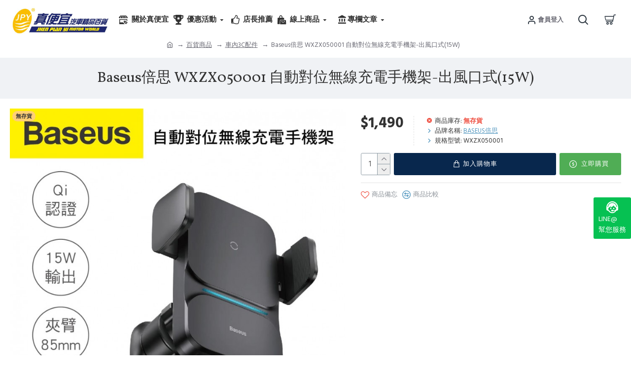

--- FILE ---
content_type: text/html; charset=utf-8
request_url: https://www.jpy.com.tw/index.php?route=product/product&path=106_153&product_id=6043
body_size: 536942
content:
<!DOCTYPE html>
<html dir="ltr" lang="zh-TW" class="desktop mac chrome chrome131 webkit oc30 is-guest route-product-product product-6043 store-0 skin-1 desktop-header-active compact-sticky mobile-sticky search-page layout-2" data-jb="14218c54" data-jv="3.1.8" data-ov="3.0.3.8">
<head typeof="og:website">
<meta charset="UTF-8" />
<meta name="viewport" content="width=device-width, initial-scale=1.0">
<meta http-equiv="X-UA-Compatible" content="IE=edge">
<title>Baseus倍思 WXZX050001 自動對位無線充電手機架-出風口式(15W)</title>
<base href="https://www.jpy.com.tw/" />
<link rel="preload" href="catalog/view/theme/journal3/icons/fonts/icomoon.woff2?v1" as="font" crossorigin>
<link rel="preconnect" href="https://fonts.googleapis.com/" crossorigin>
<link rel="preconnect" href="https://fonts.gstatic.com/" crossorigin>
<meta name="description" content="(1)智慧自動對位車載支架無線充
(2)夾臂85mm長，適用多種機型
(3)國際Qi聯盟認證品質保障
(4)15W峰值輸出，iPhone、Android均適用
(5)夾臂自動抓取手機，上下左右自動調整，精準對位充電線圈
(6)鋼製鉤片，鉤牢出風口，底座螺帽旋轉加固，零鬆動
(7)中空軟膠墊有效緩衝壓力，黃金三角架構鎖定手機
(8)電機驅動支架，手機放下觸發感應鎖緊自動保持夾力
(9)高靈敏觸摸按鍵，指尖輕觸即打開支架
(10)支架感應到金屬異物或非無線充手機自動停止充電，避免高熱
(1" />
<meta name="keywords" content="智慧自動對位車載無線充,CGZX000001,自動對位車載支架無線充,Qi認證,風口重力夾式無線充手機架,重力夾式手機架,出風口式,經過NCC/BSMI認證,車用無線充電器,車用手機架,冷氣口手機架,冷氣口無線充電,車用無線充電手機架,汽車無線充電手機架,無線快充手機架,真便宜汽車精品百貨,真便宜汽車百貨,真便宜,汽車百貨" />
<meta property="fb:app_id" content=""/>
<meta property="og:type" content="product"/>
<meta property="og:title" content="Baseus倍思 WXZX050001 自動對位無線充電手機架-出風口式(15W)"/>
<meta property="og:url" content="https://www.jpy.com.tw/index.php?route=product/product&product_id=6043"/>
<meta property="og:image" content="https://www.jpy.com.tw/image/cache/catalog/product/Department%20store%20merchandise/Mobile%20phone%20with%203C%20bracket/BASEUS/WXZX050001/6932172617646-600x315w.jpg"/>
<meta property="og:image:width" content="600"/>
<meta property="og:image:height" content="315"/>
<meta property="og:description" content="(1)智慧自動對位車載支架無線充
(2)夾臂85mm長，適用多種機型
(3)國際Qi聯盟認證品質保障
(4)15W峰值輸出，iPhone、Android均適用
(5)夾臂自動抓取手機，上下左右自動調整，精準對位充電線圈
(6)鋼製鉤片，鉤牢出風口，底座螺帽旋轉加固，零鬆動
(7)中空軟膠墊有效緩衝壓力，黃金三角架構鎖定手機
(8)電機驅動支架，手機放下觸發感應鎖緊自動保持夾力
(9)高靈敏觸摸按鍵，指尖輕觸即打開支架
(10)支架感應到金屬異物或非無線充手機自動停止充電，避免高熱
(11)感應穿透力強，帶殼不擋電力輸出，無需摘殼充電
(12)360度萬向球頭，旋轉任意"/>
<meta name="twitter:card" content="summary"/>
<meta name="twitter:site" content="@"/>
<meta name="twitter:title" content="Baseus倍思 WXZX050001 自動對位無線充電手機架-出風口式(15W)"/>
<meta name="twitter:image" content="https://www.jpy.com.tw/image/cache/catalog/product/Department%20store%20merchandise/Mobile%20phone%20with%203C%20bracket/BASEUS/WXZX050001/6932172617646-200x200.jpg"/>
<meta name="twitter:image:width" content="200"/>
<meta name="twitter:image:height" content="200"/>
<meta name="twitter:description" content="(1)智慧自動對位車載支架無線充
(2)夾臂85mm長，適用多種機型
(3)國際Qi聯盟認證品質保障
(4)15W峰值輸出，iPhone、Android均適用
(5)夾臂自動抓取手機，上下左右自動調整，精準對位充電線圈
(6)鋼製鉤片，鉤牢出風口，底座螺帽旋轉加固，零鬆動
(7)中空軟膠墊有效緩衝壓力，黃金三角架構鎖定手機
(8)電機驅動支架，手機放下觸發感應鎖緊自動保持夾力
(9)高靈敏觸摸按鍵，指尖輕觸即打開支架
(10)支架感應到金屬異物或非無線充手機自動停止充電，避免高熱
(11)感應穿透力強，帶殼不擋電力輸出，無需摘殼充電
(12)360度萬向球頭，旋轉任意"/>
<script>window['Journal'] = {"isPopup":false,"isPhone":false,"isTablet":false,"isDesktop":true,"filterScrollTop":true,"filterUrlValuesSeparator":",","countdownDay":"\u5929","countdownHour":"\u5c0f\u6642","countdownMin":"\u5206","countdownSec":"\u79d2","globalPageColumnLeftTabletStatus":false,"globalPageColumnRightTabletStatus":false,"scrollTop":true,"scrollToTop":true,"notificationHideAfter":"2000","quickviewPageStyleCloudZoomStatus":true,"quickviewPageStyleAdditionalImagesCarousel":true,"quickviewPageStyleAdditionalImagesCarouselStyleSpeed":"500","quickviewPageStyleAdditionalImagesCarouselStyleAutoPlay":false,"quickviewPageStyleAdditionalImagesCarouselStylePauseOnHover":true,"quickviewPageStyleAdditionalImagesCarouselStyleDelay":"3000","quickviewPageStyleAdditionalImagesCarouselStyleLoop":false,"quickviewPageStyleAdditionalImagesHeightAdjustment":"5","quickviewPageStyleProductStockUpdate":true,"quickviewPageStylePriceUpdate":true,"quickviewPageStyleOptionsSelect":"none","quickviewText":"\u5546\u54c1\u9810\u89bd","mobileHeaderOn":"tablet","subcategoriesCarouselStyleSpeed":"500","subcategoriesCarouselStyleAutoPlay":false,"subcategoriesCarouselStylePauseOnHover":true,"subcategoriesCarouselStyleDelay":"3000","subcategoriesCarouselStyleLoop":false,"productPageStyleImageCarouselStyleSpeed":"500","productPageStyleImageCarouselStyleAutoPlay":false,"productPageStyleImageCarouselStylePauseOnHover":true,"productPageStyleImageCarouselStyleDelay":"3000","productPageStyleImageCarouselStyleLoop":false,"productPageStyleCloudZoomStatus":true,"productPageStyleCloudZoomPosition":"inner","productPageStyleAdditionalImagesCarousel":false,"productPageStyleAdditionalImagesCarouselStyleSpeed":"500","productPageStyleAdditionalImagesCarouselStyleAutoPlay":true,"productPageStyleAdditionalImagesCarouselStylePauseOnHover":true,"productPageStyleAdditionalImagesCarouselStyleDelay":"3000","productPageStyleAdditionalImagesCarouselStyleLoop":false,"productPageStyleAdditionalImagesHeightAdjustment":"5","productPageStyleProductStockUpdate":true,"productPageStylePriceUpdate":true,"productPageStyleOptionsSelect":"none","infiniteScrollStatus":true,"infiniteScrollOffset":"4","infiniteScrollLoadPrev":"Load Previous Products","infiniteScrollLoadNext":"Load Next Products","infiniteScrollLoading":"Loading...","infiniteScrollNoneLeft":"You have reached the end of the list.","checkoutUrl":"https:\/\/www.jpy.com.tw\/index.php?route=checkout\/checkout","headerHeight":"","headerCompactHeight":"80","mobileMenuOn":"","searchStyleSearchAutoSuggestStatus":true,"searchStyleSearchAutoSuggestDescription":true,"searchStyleSearchAutoSuggestSubCategories":true,"headerMiniSearchDisplay":"page","stickyStatus":true,"stickyFullHomePadding":false,"stickyFullwidth":true,"stickyAt":"","stickyHeight":"40","headerTopBarHeight":"35","topBarStatus":false,"headerType":"compact","headerMobileHeight":"60","headerMobileStickyStatus":true,"headerMobileTopBarVisibility":true,"headerMobileTopBarHeight":"30","columnsCount":0};</script>
<script>// forEach polyfill
if (window.NodeList && !NodeList.prototype.forEach) {
	NodeList.prototype.forEach = Array.prototype.forEach;
}

(function () {
	if (Journal['isPhone']) {
		return;
	}

	var wrappers = ['search', 'cart', 'cart-content', 'logo', 'language', 'currency'];
	var documentClassList = document.documentElement.classList;

	function extractClassList() {
		return ['desktop', 'tablet', 'phone', 'desktop-header-active', 'mobile-header-active', 'mobile-menu-active'].filter(function (cls) {
			return documentClassList.contains(cls);
		});
	}

	function mqr(mqls, listener) {
		Object.keys(mqls).forEach(function (k) {
			mqls[k].addListener(listener);
		});

		listener();
	}

	function mobileMenu() {
		console.warn('mobile menu!');

		var element = document.querySelector('#main-menu');
		var wrapper = document.querySelector('.mobile-main-menu-wrapper');

		if (element && wrapper) {
			wrapper.appendChild(element);
		}

		var main_menu = document.querySelector('.main-menu');

		if (main_menu) {
			main_menu.classList.add('accordion-menu');
		}

		document.querySelectorAll('.main-menu .dropdown-toggle').forEach(function (element) {
			element.classList.remove('dropdown-toggle');
			element.classList.add('collapse-toggle');
			element.removeAttribute('data-toggle');
		});

		document.querySelectorAll('.main-menu .dropdown-menu').forEach(function (element) {
			element.classList.remove('dropdown-menu');
			element.classList.remove('j-dropdown');
			element.classList.add('collapse');
		});
	}

	function desktopMenu() {
		console.warn('desktop menu!');

		var element = document.querySelector('#main-menu');
		var wrapper = document.querySelector('.desktop-main-menu-wrapper');

		if (element && wrapper) {
			wrapper.insertBefore(element, document.querySelector('#main-menu-2'));
		}

		var main_menu = document.querySelector('.main-menu');

		if (main_menu) {
			main_menu.classList.remove('accordion-menu');
		}

		document.querySelectorAll('.main-menu .collapse-toggle').forEach(function (element) {
			element.classList.add('dropdown-toggle');
			element.classList.remove('collapse-toggle');
			element.setAttribute('data-toggle', 'dropdown');
		});

		document.querySelectorAll('.main-menu .collapse').forEach(function (element) {
			element.classList.add('dropdown-menu');
			element.classList.add('j-dropdown');
			element.classList.remove('collapse');
		});

		document.body.classList.remove('mobile-wrapper-open');
	}

	function mobileHeader() {
		console.warn('mobile header!');

		Object.keys(wrappers).forEach(function (k) {
			var element = document.querySelector('#' + wrappers[k]);
			var wrapper = document.querySelector('.mobile-' + wrappers[k] + '-wrapper');

			if (element && wrapper) {
				wrapper.appendChild(element);
			}

			if (wrappers[k] === 'cart-content') {
				if (element) {
					element.classList.remove('j-dropdown');
					element.classList.remove('dropdown-menu');
				}
			}
		});

		var search = document.querySelector('#search');
		var cart = document.querySelector('#cart');

		if (search && (Journal['searchStyle'] === 'full')) {
			search.classList.remove('full-search');
			search.classList.add('mini-search');
		}

		if (cart && (Journal['cartStyle'] === 'full')) {
			cart.classList.remove('full-cart');
			cart.classList.add('mini-cart')
		}
	}

	function desktopHeader() {
		console.warn('desktop header!');

		Object.keys(wrappers).forEach(function (k) {
			var element = document.querySelector('#' + wrappers[k]);
			var wrapper = document.querySelector('.desktop-' + wrappers[k] + '-wrapper');

			if (wrappers[k] === 'cart-content') {
				if (element) {
					element.classList.add('j-dropdown');
					element.classList.add('dropdown-menu');
					document.querySelector('#cart').appendChild(element);
				}
			} else {
				if (element && wrapper) {
					wrapper.appendChild(element);
				}
			}
		});

		var search = document.querySelector('#search');
		var cart = document.querySelector('#cart');

		if (search && (Journal['searchStyle'] === 'full')) {
			search.classList.remove('mini-search');
			search.classList.add('full-search');
		}

		if (cart && (Journal['cartStyle'] === 'full')) {
			cart.classList.remove('mini-cart');
			cart.classList.add('full-cart');
		}

		documentClassList.remove('mobile-cart-content-container-open');
		documentClassList.remove('mobile-main-menu-container-open');
		documentClassList.remove('mobile-overlay');
	}

	function moveElements(classList) {
		if (classList.includes('mobile-header-active')) {
			mobileHeader();
			mobileMenu();
		} else if (classList.includes('mobile-menu-active')) {
			desktopHeader();
			mobileMenu();
		} else {
			desktopHeader();
			desktopMenu();
		}
	}

	var mqls = {
		phone: window.matchMedia('(max-width: 768px)'),
		tablet: window.matchMedia('(max-width: 1024px)'),
		menu: window.matchMedia('(max-width: ' + Journal['mobileMenuOn'] + 'px)')
	};

	mqr(mqls, function () {
		var oldClassList = extractClassList();

		if (Journal['isDesktop']) {
			if (mqls.phone.matches) {
				documentClassList.remove('desktop');
				documentClassList.remove('tablet');
				documentClassList.add('mobile');
				documentClassList.add('phone');
			} else if (mqls.tablet.matches) {
				documentClassList.remove('desktop');
				documentClassList.remove('phone');
				documentClassList.add('mobile');
				documentClassList.add('tablet');
			} else {
				documentClassList.remove('mobile');
				documentClassList.remove('phone');
				documentClassList.remove('tablet');
				documentClassList.add('desktop');
			}

			if (documentClassList.contains('phone') || (documentClassList.contains('tablet') && Journal['mobileHeaderOn'] === 'tablet')) {
				documentClassList.remove('desktop-header-active');
				documentClassList.add('mobile-header-active');
			} else {
				documentClassList.remove('mobile-header-active');
				documentClassList.add('desktop-header-active');
			}
		}

		if (documentClassList.contains('desktop-header-active') && mqls.menu.matches) {
			documentClassList.add('mobile-menu-active');
		} else {
			documentClassList.remove('mobile-menu-active');
		}

		var newClassList = extractClassList();

		if (oldClassList.join(' ') !== newClassList.join(' ')) {
			if (documentClassList.contains('safari') && !documentClassList.contains('ipad') && navigator.maxTouchPoints && navigator.maxTouchPoints > 2) {
				window.fetch('index.php?route=journal3/journal3/device_detect', {
					method: 'POST',
					body: 'device=ipad',
					headers: {
						'Content-Type': 'application/x-www-form-urlencoded'
					}
				}).then(function (data) {
					return data.json();
				}).then(function (data) {
					if (data.response.reload) {
						window.location.reload();
					}
				});
			}

			if (document.readyState === 'loading') {
				document.addEventListener('DOMContentLoaded', function () {
					moveElements(newClassList);
				});
			} else {
				moveElements(newClassList);
			}
		}
	});

})();

(function () {
	var cookies = {};
	var style = document.createElement('style');
	var documentClassList = document.documentElement.classList;

	document.head.appendChild(style);

	document.cookie.split('; ').forEach(function (c) {
		var cc = c.split('=');
		cookies[cc[0]] = cc[1];
	});

	if (Journal['popup']) {
		for (var i in Journal['popup']) {
			if (!cookies['p-' + Journal['popup'][i]['c']]) {
				documentClassList.add('popup-open');
				documentClassList.add('popup-center');
				break;
			}
		}
	}

	if (Journal['notification']) {
		for (var i in Journal['notification']) {
			if (cookies['n-' + Journal['notification'][i]['c']]) {
				style.sheet.insertRule('.module-notification-' + Journal['notification'][i]['m'] + '{ display:none }');
			}
		}
	}

	if (Journal['headerNotice']) {
		for (var i in Journal['headerNotice']) {
			if (cookies['hn-' + Journal['headerNotice'][i]['c']]) {
				style.sheet.insertRule('.module-header_notice-' + Journal['headerNotice'][i]['m'] + '{ display:none }');
			}
		}
	}

	if (Journal['layoutNotice']) {
		for (var i in Journal['layoutNotice']) {
			if (cookies['ln-' + Journal['layoutNotice'][i]['c']]) {
				style.sheet.insertRule('.module-layout_notice-' + Journal['layoutNotice'][i]['m'] + '{ display:none }');
			}
		}
	}
})();
</script>
<link href="https://fonts.googleapis.com/css?family=Vollkorn:700,400%7CHind+Madurai:700,400&amp;subset=latin-ext" type="text/css" rel="stylesheet"/>
<link href="catalog/view/javascript/bootstrap/css/bootstrap.min.css?v=14218c54" type="text/css" rel="stylesheet" media="all" />
<link href="catalog/view/javascript/font-awesome/css/font-awesome.min.css?v=14218c54" type="text/css" rel="stylesheet" media="all" />
<link href="catalog/view/theme/journal3/icons/style.minimal.css?v=14218c54" type="text/css" rel="stylesheet" media="all" />
<link href="catalog/view/theme/journal3/lib/imagezoom/imagezoom.min.css?v=14218c54" type="text/css" rel="stylesheet" media="all" />
<link href="catalog/view/theme/journal3/lib/lightgallery/css/lightgallery.min.css?v=14218c54" type="text/css" rel="stylesheet" media="all" />
<link href="catalog/view/theme/journal3/lib/lightgallery/css/lg-transitions.min.css?v=14218c54" type="text/css" rel="stylesheet" media="all" />
<link href="catalog/view/theme/journal3/lib/swiper/swiper.min.css?v=14218c54" type="text/css" rel="stylesheet" media="all" />
<link href="catalog/view/theme/journal3/stylesheet/style.css?v=14218c54" type="text/css" rel="stylesheet" media="all" />
<link href="catalog/view/javascript/jquery/magnific/magnific-popup.css?v=14218c54" type="text/css" rel="stylesheet" media="all" />
<link href="catalog/view/javascript/jquery/datetimepicker/bootstrap-datetimepicker.min.css?v=14218c54" type="text/css" rel="stylesheet" media="all" />
<link href="https://www.jpy.com.tw/index.php?route=product/product&amp;product_id=6043" rel="canonical" />
<link href="https://www.jpy.com.tw/image/catalog/APPicon.png" rel="icon" />
<!-- Global site tag (gtag.js) - Google Analytics -->
<script async src="https://www.googletagmanager.com/gtag/js?id=UA-131055324-1"></script>
<script>
  window.dataLayer = window.dataLayer || [];
  function gtag(){dataLayer.push(arguments);}
  gtag('js', new Date());

  gtag('config', 'UA-131055324-1');
</script>
<!-- Global site tag (gtag.js) - Google Analytics -->
<script async src="https://www.googletagmanager.com/gtag/js?id=G-V1FVHGV6PC"></script>
<script>
  window.dataLayer = window.dataLayer || [];
  function gtag(){dataLayer.push(arguments);}
  gtag('js', new Date());

  gtag('config', 'G-V1FVHGV6PC');
</script>
<!-- Global site tag (gtag.js) - Google Analytics -->
<script async src="https://www.googletagmanager.com/gtag/js?id=UA-211893642-1"></script>
<script>
  window.dataLayer = window.dataLayer || [];
  function gtag(){dataLayer.push(arguments);}
  gtag('js', new Date());

  gtag('config', 'UA-211893642-1');
</script>
<!-- Global site tag (gtag.js) - Google Ads: 630592469 -->
<script async src="https://www.googletagmanager.com/gtag/js?id=AW-630592469"></script>
<script>
  window.dataLayer = window.dataLayer || [];
  function gtag(){dataLayer.push(arguments);}
  gtag('js', new Date());

  gtag('config', 'AW-630592469');
</script>
<!-- Global site tag (gtag.js) - Google Ads: 1013195886 -->
<script async src="https://www.googletagmanager.com/gtag/js?id=AW-1013195886"></script>
<script>
  window.dataLayer = window.dataLayer || [];
  function gtag(){dataLayer.push(arguments);}
  gtag('js', new Date());

  gtag('config', 'AW-1013195886');
</script>
<!-- Google Tag Manager -->
<script>(function(w,d,s,l,i){w[l]=w[l]||[];w[l].push({'gtm.start':
new Date().getTime(),event:'gtm.js'});var f=d.getElementsByTagName(s)[0],
j=d.createElement(s),dl=l!='dataLayer'?'&l='+l:'';j.async=true;j.src=
'https://www.googletagmanager.com/gtm.js?id='+i+dl;f.parentNode.insertBefore(j,f);
})(window,document,'script','dataLayer','GTM-P6SWJJT');</script>
<!-- End Google Tag Manager -->
</script>
<script>
  !function(){
    var d=function d(a) {
      for(var e=arguments.length,n=new Array(e>1?e-1:0),i=1;i<e;i++)
      n[i-1]=arguments[i];
      d.queue.push([a].concat(n))
    };
    d.queue=[],window.dadk=window.dadk||d;
    var a=document.createElement("script");
    a.src="undefined"!=typeof URLSearchParams?"https://unpkg.com/@dcard/web-ad-tracking-sdk/build/dadk.iife.js":"https://unpkg.com/@dcard/web-ad-tracking-sdk/build/outdated-dadk.iife.js",
    document.head.appendChild(a),
    window.dadk("init", "O-hdPk-Xecn1y3xbF3W67"), window.dadk("track", "PageView", {url:window.location.href})}();
</script>
<script>
window.dadk('track', 'AddToCart')
</script>
<script>
window.dadk('track', 'AddToWishlist')
</script>
<script>
window.dadk('track', 'CompleteRegistration')
</script>
<script>
window.dadk('track', 'CustomizeProduct')
</script>
<script>
window.dadk('track', 'Contact')
</script>
<script>
window.dadk('track', 'InitiateCheckout')
</script>
<script>
window.dadk('track', 'Purchase', {value: 100, currency: 'NTD'})
</script>
<script>
window.dadk('track', 'Search')
</script>
<script>
window.dadk('track', 'ViewContent')
</script>


<style>
.blog-post .post-details .post-stats{white-space:nowrap;overflow-x:auto;overflow-y:hidden;color:rgba(105, 105, 115, 1);margin-top:15px;margin-bottom:35px}.blog-post .post-details .post-stats .p-category{flex-wrap:nowrap;display:inline-flex}.mobile .blog-post .post-details .post-stats{overflow-x:scroll}.blog-post .post-details .post-stats::-webkit-scrollbar{-webkit-appearance:none;height:1px;height:2px;width:2px}.blog-post .post-details .post-stats::-webkit-scrollbar-track{background-color:white;background-color:rgba(238, 238, 238, 1)}.blog-post .post-details .post-stats::-webkit-scrollbar-thumb{background-color:#999;background-color:rgba(239, 80, 66, 1)}.blog-post .post-details .post-stats .p-posted{display:inline-flex}.blog-post .post-details .post-stats .p-author{display:inline-flex}.blog-post .post-details .post-stats .p-date{display:inline-flex}.p-date-image{color:rgba(255, 255, 255, 1);font-weight:700;background:rgba(239, 80, 66, 1);margin:7px;border-radius:px}.blog-post .post-details .post-stats .p-comment{display:none}.blog-post .post-details .post-stats .p-view{display:inline-flex}.post-details{padding-bottom:20px}.post-content>p{margin-bottom:10px}.post-content{font-size:15px;column-count:initial;column-rule-width:50px;column-rule-style:none}.post-image{display:none;text-align:center;float:none}.post-image
img{box-shadow:0 5px 35px -5px rgba(0, 0, 0, 0.07)}.blog-post
.tags{margin-top:15px;justify-content:flex-start;font-size:13px;font-weight:700;justify-content:center}.blog-post .tags a, .blog-post .tags-title{margin-right:8px;margin-bottom:8px}.blog-post .tags
b{display:none}.blog-post .tags
a{border-radius:10px;padding-right:8px;padding-left:8px;font-size:13px;color:rgba(230, 230, 230, 1);font-weight:400;text-decoration:none;background:rgba(44, 54, 64, 1)}.blog-post .tags a:hover{color:rgba(255,255,255,1);background:rgba(87,154,193,1)}.post-comments{margin-top:20px}.post-comment{margin-bottom:30px;padding-bottom:15px;border-width:0;border-bottom-width:1px;border-style:solid}.post-reply{margin-top:15px;margin-left:60px;padding-top:20px;border-width:0;border-top-width:1px;border-style:solid}.user-avatar{display:none;margin-right:15px;border-radius:50%}.module-blog_comments .side-image{display:none}.post-comment .user-name{font-size:18px;font-weight:700}.post-comment .user-data
div{font-size:12px}.post-comment .user-site::before{left:-1px}.blog-post .has-error{color:rgba(239, 80, 66, 1) !important}.blog-post .form-group .control-label{max-width:9999px;padding-bottom:2px;justify-content:flex-start}.blog-post .has-error .form-control{border-color:rgba(239, 80, 66, 1) !important}.blog-post .required .control-label::after, .blog-post .required .control-label + div::before, .blog-post .text-danger{color:rgba(143, 157, 166, 1)}.blog-post .form-group{margin-bottom:5px}.blog-post .required.has-error .control-label::after, .blog-post .required.has-error .control-label+div::before{color:rgba(239, 80, 66, 1) !important}.blog-post input.form-control{background:rgba(255, 255, 255, 1) !important;border-width:1px !important;border-style:solid !important;border-color:rgba(226, 226, 226, 1) !important;border-radius:3px !important}.blog-post input.form-control:focus, .blog-post input.form-control:active{border-color:rgba(87, 154, 193, 1) !important}.blog-post input.form-control:hover{box-shadow:0 5px 35px -5px rgba(0, 0, 0, 0.07)}.blog-post input.form-control:focus{box-shadow:inset 0 0 5px rgba(0, 0, 0, 0.1)}.blog-post textarea.form-control{background:rgba(255, 255, 255, 1) !important;border-width:1px !important;border-style:solid !important;border-color:rgba(226, 226, 226, 1) !important;border-radius:3px !important}.blog-post textarea.form-control:focus, .blog-post textarea.form-control:active{border-color:rgba(87, 154, 193, 1) !important}.blog-post textarea.form-control:hover{box-shadow:0 5px 35px -5px rgba(0, 0, 0, 0.07)}.blog-post textarea.form-control:focus{box-shadow:inset 0 0 5px rgba(0, 0, 0, 0.1)}.blog-post select.form-control{background:rgba(255, 255, 255, 1) !important;border-width:1px !important;border-style:solid !important;border-color:rgba(226, 226, 226, 1) !important;border-radius:3px !important;max-width:200px}.blog-post select.form-control:focus, .blog-post select.form-control:active{border-color:rgba(87, 154, 193, 1) !important}.blog-post select.form-control:hover{box-shadow:0 5px 35px -5px rgba(0, 0, 0, 0.07)}.blog-post select.form-control:focus{box-shadow:inset 0 0 5px rgba(0, 0, 0, 0.1)}.blog-post
.radio{width:100%}.blog-post
.checkbox{width:100%}.blog-post .input-group .input-group-btn .btn, .blog-post .input-group .input-group-btn .btn:visited{font-size:13px;color:rgba(255, 255, 255, 1);font-weight:400;text-transform:uppercase;letter-spacing:1px}.blog-post .input-group .input-group-btn .btn:hover{color:rgba(255, 255, 255, 1) !important;background:rgba(239, 80, 66, 1) !important}.blog-post .input-group .input-group-btn .btn:active, .blog-post .input-group .input-group-btn .btn:hover:active, .blog-post .input-group .input-group-btn .btn:focus:active{color:rgba(255, 255, 255, 1) !important;background:rgba(215, 70, 58, 1) !important;box-shadow:inset 0 0 5px rgba(0, 0, 0, 0.1)}.blog-post .input-group .input-group-btn .btn:focus{color:rgba(255, 255, 255, 1) !important;background:rgba(215, 70, 58, 1);box-shadow:inset 0 0 5px rgba(0, 0, 0, 0.1)}.blog-post .input-group .input-group-btn
.btn{background:rgba(8, 39, 77, 1);border-width:2px;padding:15px;padding-right:20px;padding-left:20px;border-radius:3px !important;min-width:35px;min-height:35px;margin-left:5px}.desktop .blog-post .input-group .input-group-btn .btn:hover{box-shadow:0 10px 40px rgba(0, 0, 0, 0.15)}.blog-post .input-group .input-group-btn .btn.btn.disabled::after{font-size:20px}.blog-post .product-option-file .btn i::before{content:'\ebd8' !important;font-family:icomoon !important}.reply-form .has-error{color:rgba(239, 80, 66, 1) !important}.reply-form .form-group .control-label{max-width:9999px;padding-bottom:2px;justify-content:flex-start}.reply-form .has-error .form-control{border-color:rgba(239, 80, 66, 1) !important}.reply-form .required .control-label::after, .reply-form .required .control-label + div::before, .reply-form .text-danger{color:rgba(143, 157, 166, 1)}.reply-form .form-group{margin-bottom:5px}.reply-form .required.has-error .control-label::after, .reply-form .required.has-error .control-label+div::before{color:rgba(239, 80, 66, 1) !important}.reply-form input.form-control{background:rgba(255, 255, 255, 1) !important;border-width:1px !important;border-style:solid !important;border-color:rgba(226, 226, 226, 1) !important;border-radius:3px !important}.reply-form input.form-control:focus, .reply-form input.form-control:active{border-color:rgba(87, 154, 193, 1) !important}.reply-form input.form-control:hover{box-shadow:0 5px 35px -5px rgba(0, 0, 0, 0.07)}.reply-form input.form-control:focus{box-shadow:inset 0 0 5px rgba(0, 0, 0, 0.1)}.reply-form textarea.form-control{background:rgba(255, 255, 255, 1) !important;border-width:1px !important;border-style:solid !important;border-color:rgba(226, 226, 226, 1) !important;border-radius:3px !important}.reply-form textarea.form-control:focus, .reply-form textarea.form-control:active{border-color:rgba(87, 154, 193, 1) !important}.reply-form textarea.form-control:hover{box-shadow:0 5px 35px -5px rgba(0, 0, 0, 0.07)}.reply-form textarea.form-control:focus{box-shadow:inset 0 0 5px rgba(0, 0, 0, 0.1)}.reply-form select.form-control{background:rgba(255, 255, 255, 1) !important;border-width:1px !important;border-style:solid !important;border-color:rgba(226, 226, 226, 1) !important;border-radius:3px !important;max-width:200px}.reply-form select.form-control:focus, .reply-form select.form-control:active{border-color:rgba(87, 154, 193, 1) !important}.reply-form select.form-control:hover{box-shadow:0 5px 35px -5px rgba(0, 0, 0, 0.07)}.reply-form select.form-control:focus{box-shadow:inset 0 0 5px rgba(0, 0, 0, 0.1)}.reply-form
.radio{width:100%}.reply-form
.checkbox{width:100%}.reply-form .input-group .input-group-btn .btn, .reply-form .input-group .input-group-btn .btn:visited{font-size:13px;color:rgba(255, 255, 255, 1);font-weight:400;text-transform:uppercase;letter-spacing:1px}.reply-form .input-group .input-group-btn .btn:hover{color:rgba(255, 255, 255, 1) !important;background:rgba(239, 80, 66, 1) !important}.reply-form .input-group .input-group-btn .btn:active, .reply-form .input-group .input-group-btn .btn:hover:active, .reply-form .input-group .input-group-btn .btn:focus:active{color:rgba(255, 255, 255, 1) !important;background:rgba(215, 70, 58, 1) !important;box-shadow:inset 0 0 5px rgba(0, 0, 0, 0.1)}.reply-form .input-group .input-group-btn .btn:focus{color:rgba(255, 255, 255, 1) !important;background:rgba(215, 70, 58, 1);box-shadow:inset 0 0 5px rgba(0, 0, 0, 0.1)}.reply-form .input-group .input-group-btn
.btn{background:rgba(8, 39, 77, 1);border-width:2px;padding:15px;padding-right:20px;padding-left:20px;border-radius:3px !important;min-width:35px;min-height:35px;margin-left:5px}.desktop .reply-form .input-group .input-group-btn .btn:hover{box-shadow:0 10px 40px rgba(0, 0, 0, 0.15)}.reply-form .input-group .input-group-btn .btn.btn.disabled::after{font-size:20px}.reply-form .product-option-file .btn i::before{content:'\ebd8' !important;font-family:icomoon !important}.post-comment .user-data .user-date{display:inline-flex}.post-comment .user-data .user-time{display:inline-flex}.comment-form .form-group:not(.required){display:flex}.user-data .user-site{display:inline-flex}.main-posts.post-grid .post-layout.swiper-slide{margin-right:10px;width:calc((100% - 0 * 10px) / 1 - 0.01px)}.main-posts.post-grid .post-layout:not(.swiper-slide){padding:5px;width:calc(100% / 1 - 0.01px)}.one-column #content .main-posts.post-grid .post-layout.swiper-slide{margin-right:25px;width:calc((100% - 1 * 25px) / 2 - 0.01px)}.one-column #content .main-posts.post-grid .post-layout:not(.swiper-slide){padding:12.5px;width:calc(100% / 2 - 0.01px)}.two-column #content .main-posts.post-grid .post-layout.swiper-slide{margin-right:0px;width:calc((100% - 0 * 0px) / 1 - 0.01px)}.two-column #content .main-posts.post-grid .post-layout:not(.swiper-slide){padding:0px;width:calc(100% / 1 - 0.01px)}.side-column .main-posts.post-grid .post-layout.swiper-slide{margin-right:0px;width:calc((100% - 0 * 0px) / 1 - 0.01px)}.side-column .main-posts.post-grid .post-layout:not(.swiper-slide){padding:0px;width:calc(100% / 1 - 0.01px)}.main-posts.post-grid{margin:-12px}.post-grid .post-thumb:hover .image
img{transform:scale(1.15)}.post-grid .post-thumb
.caption{position:relative;bottom:auto;width:auto}.post-grid .post-thumb
.name{display:flex;width:auto;margin-left:auto;margin-right:auto;justify-content:flex-start;margin-left:0;margin-right:auto;margin-top:15px;margin-bottom:10px}.post-grid .post-thumb .name
a{white-space:nowrap;overflow:hidden;text-overflow:ellipsis;font-family:'Vollkorn';font-weight:700;font-size:24px;color:rgba(58, 71, 84, 1)}.post-grid .post-thumb
.description{display:block;color:rgba(139, 145, 152, 1)}.post-grid .post-thumb .button-group{display:flex;justify-content:flex-start;padding-top:20px}.post-grid .post-thumb .btn-read-more::before{display:inline-block}.post-grid .post-thumb .btn-read-more::after{display:inline-block;content:'\e9b1' !important;font-family:icomoon !important}.post-grid .post-thumb .btn-read-more .btn-text{display:inline-block;padding:0
.4em}.post-grid .post-thumb .btn-read-more.btn, .post-grid .post-thumb .btn-read-more.btn:visited{font-size:13px;color:rgba(105, 105, 115, 1);font-weight:400;text-transform:uppercase}.post-grid .post-thumb .btn-read-more.btn:hover{color:rgba(255, 255, 255, 1) !important;background:rgba(8, 39, 77, 1) !important}.post-grid .post-thumb .btn-read-more.btn:active, .post-grid .post-thumb .btn-read-more.btn:hover:active, .post-grid .post-thumb .btn-read-more.btn:focus:active{color:rgba(255, 255, 255, 1) !important;background:rgba(13, 47, 88, 1) !important;border-color:rgba(87, 154, 193, 1) !important;box-shadow:inset 0 0 5px rgba(0, 0, 0, 0.1)}.post-grid .post-thumb .btn-read-more.btn:focus{color:rgba(255, 255, 255, 1) !important;background:rgba(13, 47, 88, 1);box-shadow:inset 0 0 5px rgba(0, 0, 0, 0.1)}.post-grid .post-thumb .btn-read-more.btn{background:none;border-width:1px;border-style:solid;border-color:rgba(105, 105, 115, 1);padding:12px;padding-right:15px;padding-left:15px}.post-grid .post-thumb .btn-read-more.btn:hover, .post-grid .post-thumb .btn-read-more.btn:active:hover{border-color:rgba(8, 39, 77, 1)}.desktop .post-grid .post-thumb .btn-read-more.btn:hover{box-shadow:0 10px 40px rgba(0, 0, 0, 0.15)}.post-grid .post-thumb .btn-read-more.btn.btn.disabled::after{font-size:20px}.post-grid .post-thumb .post-stats{display:flex;color:rgba(230, 230, 230, 1);justify-content:flex-start;position:absolute;transform:translateY(-100%);width:100%;background:rgba(44, 54, 64, 0.5);padding:7px;padding-left:12px}.post-grid .post-thumb .post-stats .p-author{display:flex}.post-grid .post-thumb
.image{display:block}.post-grid .post-thumb .p-date{display:flex}.post-grid .post-thumb .post-stats .p-comment{display:flex}.post-grid .post-thumb .post-stats .p-view{display:flex}.post-list .post-layout:not(.swiper-slide){margin-bottom:30px}.post-list .post-thumb
.caption{flex-basis:200px;padding:30px}.post-list .post-thumb
.image{display:block}.post-list .post-thumb{padding:10px}.post-list .post-thumb:hover .image
img{transform:scale(1.15)}.post-list .post-thumb
.name{display:flex;width:auto;margin-left:auto;margin-right:auto;justify-content:flex-start;margin-left:0;margin-right:auto}.post-list .post-thumb .name
a{white-space:normal;overflow:visible;text-overflow:initial;font-family:Georgia,serif;font-weight:400;font-size:26px;color:rgba(44, 54, 64, 1)}.desktop .post-list .post-thumb .name a:hover{color:rgba(105, 105, 115, 1)}.post-list .post-thumb
.description{display:block;margin-top:10px;margin-bottom:10px}.post-list .post-thumb .button-group{display:flex;justify-content:flex-end}.post-list .post-thumb .btn-read-more::before{display:inline-block}.post-list .post-thumb .btn-read-more .btn-text{display:inline-block;padding:0
.4em}.post-list .post-thumb .btn-read-more::after{content:'\e409' !important;font-family:icomoon !important;color:rgba(87, 154, 193, 1)}.post-list .post-thumb .btn-read-more.btn, .post-list .post-thumb .btn-read-more.btn:visited{font-size:13px;color:rgba(105, 105, 115, 1);font-weight:400;text-transform:uppercase}.post-list .post-thumb .btn-read-more.btn:hover{color:rgba(255, 255, 255, 1) !important;background:rgba(8, 39, 77, 1) !important}.post-list .post-thumb .btn-read-more.btn:active, .post-list .post-thumb .btn-read-more.btn:hover:active, .post-list .post-thumb .btn-read-more.btn:focus:active{color:rgba(255, 255, 255, 1) !important;background:rgba(13, 47, 88, 1) !important;border-color:rgba(87, 154, 193, 1) !important;box-shadow:inset 0 0 5px rgba(0, 0, 0, 0.1)}.post-list .post-thumb .btn-read-more.btn:focus{color:rgba(255, 255, 255, 1) !important;background:rgba(13, 47, 88, 1);box-shadow:inset 0 0 5px rgba(0, 0, 0, 0.1)}.post-list .post-thumb .btn-read-more.btn{background:none;border-width:1px;border-style:solid;border-color:rgba(105, 105, 115, 1);padding:12px;padding-right:15px;padding-left:15px}.post-list .post-thumb .btn-read-more.btn:hover, .post-list .post-thumb .btn-read-more.btn:active:hover{border-color:rgba(8, 39, 77, 1)}.desktop .post-list .post-thumb .btn-read-more.btn:hover{box-shadow:0 10px 40px rgba(0, 0, 0, 0.15)}.post-list .post-thumb .btn-read-more.btn.btn.disabled::after{font-size:20px}.post-list .post-thumb .post-stats{display:flex;justify-content:flex-end}.post-list .post-thumb .post-stats .p-date::before{content:'\f133' !important;font-family:icomoon !important;color:rgba(87, 154, 193, 1);display:inline-block;transform:scaleX(-1);margin-top:10px}.post-list .post-thumb .post-stats .p-author{display:none}.post-list .post-thumb .p-date{display:flex}.post-list .post-thumb .post-stats .p-comment{display:none}.post-list .post-thumb .post-stats .p-view{display:flex}.post-list .post-thumb .post-stats .p-view::before{content:'\f06e' !important;font-family:icomoon !important;font-size:15px;color:rgba(87, 154, 193, 1)}.post-list .post-thumb .p-date-image{background-image:linear-gradient(130deg, #3542ae 0%, #228EFB 50%);;margin:10px;border-radius:3px;box-shadow:0 5px 35px -5px rgba(0, 0, 0, 0.07)}.blog-feed
span{display:block;font-family:'Hind Madurai' !important;font-weight:700 !important;color:rgba(87, 154, 193, 1) !important}.blog-feed{display:none}.blog-feed::before{content:'\f143' !important;font-family:icomoon !important;font-size:14px;color:rgba(239, 80, 66, 1)}.desktop .blog-feed:hover
span{color:rgba(239, 80, 66, 1) !important}.countdown{font-size:16px;color:rgba(255, 255, 255, 1);font-weight:700;background:rgba(239, 80, 66, 1);border-radius:3px}.countdown div
span{color:rgba(230,230,230,1);font-weight:400}.countdown>div{border-style:solid;border-color:rgba(255, 255, 255, 1)}.boxed-layout .site-wrapper{overflow:hidden}.boxed-layout
.header{padding:0
20px}.boxed-layout
.breadcrumb{padding-left:20px;padding-right:20px}.wrapper, .mega-menu-content, .site-wrapper > .container, .grid-cols,.desktop-header-active .is-sticky .header .desktop-main-menu-wrapper,.desktop-header-active .is-sticky .sticky-fullwidth-bg,.boxed-layout .site-wrapper, .breadcrumb, .title-wrapper, .page-title > span,.desktop-header-active .header .top-bar,.desktop-header-active .header .mid-bar,.desktop-main-menu-wrapper{max-width:1280px}.desktop-main-menu-wrapper .main-menu>.j-menu>.first-dropdown::before{transform:translateX(calc(0px - (100vw - 1280px) / 2))}html[dir='rtl'] .desktop-main-menu-wrapper .main-menu>.j-menu>.first-dropdown::before{transform:none;right:calc(0px - (100vw - 1280px) / 2)}.desktop-main-menu-wrapper .main-menu>.j-menu>.first-dropdown.mega-custom::before{transform:translateX(calc(0px - (200vw - 1280px) / 2))}html[dir='rtl'] .desktop-main-menu-wrapper .main-menu>.j-menu>.first-dropdown.mega-custom::before{transform:none;right:calc(0px - (200vw - 1280px) / 2)}body{background:rgba(255, 255, 255, 1);font-family:'Hind Madurai';font-weight:400;font-size:14px;line-height:1.6;-webkit-font-smoothing:antialiased}#content{padding-top:40px;padding-bottom:40px}.column-left
#content{padding-left:20px}.column-right
#content{padding-right:20px}.side-column{max-width:240px;padding:20px;padding-top:40px;padding-left:0px}.one-column
#content{max-width:calc(100% - 240px)}.two-column
#content{max-width:calc(100% - 240px * 2)}#column-right{padding:20px;padding-top:40px;padding-right:0px}.page-title{display:block}.dropdown.dropdown .j-menu .dropdown>a>.count-badge{margin-right:0}.dropdown.dropdown .j-menu .dropdown>a>.count-badge+.open-menu+.menu-label{margin-left:7px}.dropdown.dropdown .j-menu .dropdown>a::after{display:block}.dropdown.dropdown .j-menu>li>a{font-size:14px;color:rgba(105, 105, 115, 1);font-weight:400;background:rgba(255, 255, 255, 1);padding:10px;padding-left:15px}.desktop .dropdown.dropdown .j-menu > li:hover > a, .dropdown.dropdown .j-menu>li.active>a{color:rgba(51, 51, 51, 1);background:rgba(240, 242, 245, 1)}.dropdown.dropdown .j-menu .links-text{white-space:normal;overflow:visible;text-overflow:initial}.dropdown.dropdown .j-menu>li>a::before{margin-right:7px;min-width:20px;font-size:18px}.dropdown.dropdown .j-menu > li > a, .dropdown.dropdown.accordion-menu .menu-item > a + div, .dropdown.dropdown .accordion-menu .menu-item>a+div{border-style:none}.dropdown.dropdown .j-menu a .count-badge{display:none;position:relative}.dropdown.dropdown:not(.mega-menu) .j-dropdown{min-width:200px}.dropdown.dropdown:not(.mega-menu) .j-menu{box-shadow:30px 40px 90px -10px rgba(0, 0, 0, 0.2)}.dropdown.dropdown .j-dropdown::before{display:none;border-bottom-color:rgba(255,255,255,1);margin-left:15px;margin-top:-20px}legend{font-family:'Vollkorn';font-weight:700;font-size:22px;line-height:1.1;margin-bottom:15px;white-space:normal;overflow:visible;text-overflow:initial;font-family:'Vollkorn';font-weight:700;font-size:22px;line-height:1.1;margin-bottom:15px;white-space:normal;overflow:visible;text-overflow:initial}legend::after{display:none;display:none}legend.page-title>span::after{display:none;display:none}.title{font-family:'Vollkorn';font-weight:700;font-size:22px;line-height:1.1;margin-bottom:15px;white-space:normal;overflow:visible;text-overflow:initial}.title::after{display:none}.title.page-title>span::after{display:none}html:not(.popup) .page-title{font-family:'Vollkorn';font-weight:400;font-size:30px;background:rgba(240, 242, 245, 1);padding:25px;padding-right:20px;padding-left:20px;margin:0px;white-space:normal;overflow:visible;text-overflow:initial;text-align:center}html:not(.popup) .page-title::after{display:none;left:50%;right:initial;transform:translate3d(-50%,0,0)}html:not(.popup) .page-title.page-title>span::after{display:none;left:50%;right:initial;transform:translate3d(-50%,0,0)}.menu-label{font-family:'Hind Madurai';font-weight:400;font-size:9px;color:rgba(255,255,255,1);text-transform:uppercase;background:rgba(239,80,66,1);border-radius:2px;padding:2px;padding-right:5px;padding-bottom:0px;padding-left:5px}.btn,.btn:visited{font-size:13px;color:rgba(255,255,255,1);font-weight:400;text-transform:uppercase;letter-spacing:1px}.btn:hover{color:rgba(255, 255, 255, 1) !important;background:rgba(239, 80, 66, 1) !important}.btn:active,.btn:hover:active,.btn:focus:active{color:rgba(255, 255, 255, 1) !important;background:rgba(215, 70, 58, 1) !important;box-shadow:inset 0 0 5px rgba(0,0,0,0.1)}.btn:focus{color:rgba(255, 255, 255, 1) !important;background:rgba(215, 70, 58, 1);box-shadow:inset 0 0 5px rgba(0,0,0,0.1)}.btn{background:rgba(8, 39, 77, 1);border-width:2px;padding:15px;padding-right:20px;padding-left:20px;border-radius:3px !important}.desktop .btn:hover{box-shadow:0 10px 40px rgba(0,0,0,0.15)}.btn.btn.disabled::after{font-size:20px}.btn-primary.btn,.btn-primary.btn:visited{font-size:13px;color:rgba(255,255,255,1);font-weight:400;text-transform:uppercase;letter-spacing:1px}.btn-primary.btn:hover{color:rgba(255, 255, 255, 1) !important;background:rgba(239, 80, 66, 1) !important}.btn-primary.btn:active,.btn-primary.btn:hover:active,.btn-primary.btn:focus:active{color:rgba(255, 255, 255, 1) !important;background:rgba(215, 70, 58, 1) !important;box-shadow:inset 0 0 5px rgba(0,0,0,0.1)}.btn-primary.btn:focus{color:rgba(255, 255, 255, 1) !important;background:rgba(215, 70, 58, 1);box-shadow:inset 0 0 5px rgba(0,0,0,0.1)}.btn-primary.btn{background:rgba(8, 39, 77, 1);border-width:2px;padding:15px;padding-right:20px;padding-left:20px;border-radius:3px !important}.desktop .btn-primary.btn:hover{box-shadow:0 10px 40px rgba(0,0,0,0.15)}.btn-primary.btn.btn.disabled::after{font-size:20px}.btn-secondary.btn{background:rgba(8,39,77,1)}.btn-secondary.btn:hover{background:rgba(87, 154, 193, 1) !important}.btn-secondary.btn.btn.disabled::after{font-size:20px}.btn-success.btn{background:rgba(80,173,85,1)}.btn-success.btn:hover{background:rgba(87, 154, 193, 1) !important}.btn-success.btn.btn.disabled::after{font-size:20px}.btn-danger.btn{background:rgba(239,80,66,1)}.btn-danger.btn:hover{background:rgba(8, 39, 77, 1) !important}.btn-danger.btn.btn.disabled::after{font-size:20px}.btn-warning.btn{background:rgba(239,80,66,1)}.btn-warning.btn:hover{background:rgba(8, 39, 77, 1) !important}.btn-warning.btn.btn.disabled::after{font-size:20px}.btn-info.btn,.btn-info.btn:visited{letter-spacing:1px}.btn-info.btn{background:rgba(139,145,152,1);padding:10px}.btn-info.btn:hover{background:rgba(8, 39, 77, 1) !important}.btn-info.btn.btn.disabled::after{font-size:20px}.btn-light.btn,.btn-light.btn:visited{color:rgba(105,105,115,1)}.btn-light.btn:hover{color:rgba(51, 51, 51, 1) !important;background:rgba(240, 242, 245, 1) !important}.btn-light.btn{background:rgba(248,248,248,1)}.btn-light.btn:active,.btn-light.btn:hover:active,.btn-light.btn:focus:active{background:rgba(238, 238, 238, 1) !important}.btn-light.btn:focus{background:rgba(238,238,238,1)}.btn-light.btn.btn.disabled::after{font-size:20px}.btn-dark.btn{background:rgba(44,54,64,1)}.btn-dark.btn:hover{background:rgba(58, 71, 84, 1) !important}.btn-dark.btn.btn.disabled::after{font-size:20px}.buttons{margin-top:20px;font-size:12px}.buttons .pull-right .btn, .buttons .pull-right .btn:visited{font-size:13px;color:rgba(255, 255, 255, 1);font-weight:400;text-transform:uppercase;letter-spacing:1px}.buttons .pull-right .btn:hover{color:rgba(255, 255, 255, 1) !important;background:rgba(239, 80, 66, 1) !important}.buttons .pull-right .btn:active, .buttons .pull-right .btn:hover:active, .buttons .pull-right .btn:focus:active{color:rgba(255, 255, 255, 1) !important;background:rgba(215, 70, 58, 1) !important;box-shadow:inset 0 0 5px rgba(0, 0, 0, 0.1)}.buttons .pull-right .btn:focus{color:rgba(255, 255, 255, 1) !important;background:rgba(215, 70, 58, 1);box-shadow:inset 0 0 5px rgba(0, 0, 0, 0.1)}.buttons .pull-right
.btn{background:rgba(8, 39, 77, 1);border-width:2px;padding:15px;padding-right:20px;padding-left:20px;border-radius:3px !important}.desktop .buttons .pull-right .btn:hover{box-shadow:0 10px 40px rgba(0, 0, 0, 0.15)}.buttons .pull-right .btn.btn.disabled::after{font-size:20px}.buttons .pull-left
.btn{background:rgba(239, 80, 66, 1)}.buttons .pull-left .btn:hover{background:rgba(8, 39, 77, 1) !important}.buttons .pull-left .btn.btn.disabled::after{font-size:20px}.buttons>div{flex:1;width:auto;flex-basis:0}.buttons > div
.btn{width:100%}.buttons .pull-left{margin-right:0}.buttons>div+div{padding-left:20px}.buttons .pull-right:only-child{flex:1;margin:0
0 0 auto}.buttons .pull-right:only-child
.btn{width:100%}.buttons input+.btn{margin-top:5px}.buttons input[type=checkbox]{margin-right:7px !important;margin-left:3px !important}.tags{margin-top:15px;justify-content:flex-start;font-size:13px;font-weight:700}.tags a,.tags-title{margin-right:8px;margin-bottom:8px}.tags
b{display:none}.tags
a{border-radius:10px;padding-right:8px;padding-left:8px;font-size:13px;color:rgba(230, 230, 230, 1);font-weight:400;text-decoration:none;background:rgba(44, 54, 64, 1)}.tags a:hover{color:rgba(255,255,255,1);background:rgba(87,154,193,1)}.nav-tabs>li>a,.nav-tabs>li.active>a,.nav-tabs>li.active>a:hover,.nav-tabs>li.active>a:focus{font-family:'Hind Madurai';font-weight:700;font-size:15px;color:rgba(139, 145, 152, 1);text-transform:uppercase}.desktop .nav-tabs>li:hover>a,.nav-tabs>li.active>a{color:rgba(239,80,66,1)}.nav-tabs>li.active>a,.nav-tabs>li.active>a:hover,.nav-tabs>li.active>a:focus{color:rgba(51,51,51,1)}.nav-tabs>li{border-width:0;border-bottom-width:2px;border-style:solid;border-color:rgba(0,0,0,0);flex-grow:0}.nav-tabs>li.active{border-color:rgba(239,80,66,1)}.nav-tabs>li.active::after{display:none;border-top-width:10px}.nav-tabs>li>a{justify-content:center;white-space:nowrap;padding:0px;padding-bottom:10px}.nav-tabs>li>a::before{font-size:18px}.nav-tabs{display:flex;justify-content:flex-start;flex-wrap:nowrap;overflow-x:auto;overflow-y:hidden;min-width:50px}.nav-tabs>li:not(:last-child){margin-right:20px}.mobile .nav-tabs{overflow-x:scroll}.nav-tabs::-webkit-scrollbar{-webkit-appearance:none;height:1px;height:2px;width:2px}.nav-tabs::-webkit-scrollbar-track{background-color:white;background-color:rgba(238,238,238,1)}.nav-tabs::-webkit-scrollbar-thumb{background-color:#999;background-color:rgba(239,80,66,1)}.tab-container::before{display:none}.tab-content{padding-top:20px}.tab-container{display:block}.tab-container .nav-tabs{flex-direction:row}.alert{margin-bottom:20px}.breadcrumb{display:block !important;text-align:center;padding:10px;padding-top:0px;padding-bottom:15px;padding-left:0px;white-space:normal;-webkit-overflow-scrolling:touch}.breadcrumb::before{background:rgba(255, 255, 255, 1);box-shadow:0 10px 40px rgba(0, 0, 0, 0.15)}.breadcrumb li:first-of-type a i::before{content:'\eb69' !important;font-family:icomoon !important;top:1px}.breadcrumb
a{font-size:13px;color:rgba(105, 105, 115, 1)}.breadcrumb li:last-of-type
a{color:rgba(105,105,115,1)}.breadcrumb>li+li:before{content:'→';color:rgba(105, 105, 115, 1);top:1px}.mobile
.breadcrumb{overflow-x:visible}.breadcrumb::-webkit-scrollbar{-webkit-appearance:initial;height:1px;height:1px;width:1px}.breadcrumb::-webkit-scrollbar-track{background-color:white}.breadcrumb::-webkit-scrollbar-thumb{background-color:#999}.panel-group .panel-heading a::before{content:'\eba2' !important;font-family:icomoon !important;font-size:15px;margin-right:3px;order:10}.desktop .panel-group .panel-heading:hover a::before{color:rgba(239, 80, 66, 1)}.panel-group .panel-active .panel-heading a::before{content:'\eb87' !important;font-family:icomoon !important;color:rgba(239, 80, 66, 1)}.panel-group .panel-heading
a{justify-content:space-between;font-family:'Hind Madurai';font-weight:700;font-size:13px;color:rgba(105, 105, 115, 1);text-transform:uppercase;padding:15px;padding-right:5px;padding-left:0px}.panel-group .panel-heading:hover
a{color:rgba(239, 80, 66, 1)}.panel-group .panel-active .panel-heading:hover a, .panel-group .panel-active .panel-heading
a{color:rgba(51, 51, 51, 1)}.panel-group .panel-heading{border-width:0;border-top-width:1px;border-style:solid;border-color:rgba(226, 226, 226, 1)}.panel-group .panel:first-child .panel-heading{border-width:0px}.panel-group .panel-body{padding-bottom:20px}body h1, body h2, body h3, body h4, body h5, body
h6{font-family:'Vollkorn';font-weight:400}body
a{color:rgba(87, 154, 193, 1);text-decoration:underline;display:inline-block}body a:hover{color:rgba(239, 80, 66, 1);text-decoration:none}body
p{margin-bottom:15px}body
h1{margin-bottom:20px}body
h2{font-size:36px;font-weight:700;margin-bottom:15px}body
h3{margin-bottom:15px}body
h4{text-transform:uppercase;margin-bottom:15px}body
h5{font-size:22px;color:rgba(139, 145, 152, 1);font-weight:400;margin-bottom:20px}body
h6{font-family:'Hind Madurai';font-weight:700;font-size:15px;color:rgba(255, 255, 255, 1);text-transform:uppercase;background:rgba(239, 80, 66, 1);padding:10px;padding-top:8px;padding-bottom:7px;margin-top:5px;margin-bottom:15px;display:inline-block}body
blockquote{font-size:17px;color:rgba(139, 145, 152, 1);font-weight:400;font-style:italic;padding-left:20px;margin-top:20px;margin-bottom:20px;border-width:0;border-left-width:5px;border-style:solid;border-color:rgba(239, 80, 66, 1);float:none;display:flex;flex-direction:column;max-width:500px}body blockquote::before{margin-left:initial;margin-right:auto;float:none;content:'\e9af' !important;font-family:icomoon !important;font-size:45px;color:rgba(239, 80, 66, 1);margin-right:10px;margin-bottom:10px}body
hr{margin-top:20px;margin-bottom:20px;border-width:0;border-top-width:1px;border-style:solid;border-color:rgba(226, 226, 226, 1);overflow:hidden}body .drop-cap{font-family:Georgia,serif !important;font-weight:700 !important;font-size:70px !important;font-family:Georgia,serif;font-weight:700;margin-right:8px}body .amp::before{content:'\e901' !important;font-family:icomoon !important;font-size:25px;top:5px}body .video-responsive{max-width:550px;margin:0px;margin-bottom:20px}.count-badge{font-size:10px;color:rgba(255,255,255,1);font-weight:400;background:rgba(239,80,66,1);border-radius:50px}.count-zero{display:none !important}.product-label
b{font-size:11px;color:rgba(255,255,255,1);font-weight:700;text-transform:uppercase;background:rgba(87,154,193,1);border-radius:20px;padding:5px;padding-right:7px;padding-left:7px}.tooltip-inner{font-size:12px;color:rgba(255, 255, 255, 1);background:rgba(8, 39, 77, 1);border-radius:3px;box-shadow:0 -10px 30px -5px rgba(0, 0, 0, 0.15)}.tooltip.top .tooltip-arrow{border-top-color:rgba(8, 39, 77, 1)}.tooltip.right .tooltip-arrow{border-right-color:rgba(8, 39, 77, 1)}.tooltip.bottom .tooltip-arrow{border-bottom-color:rgba(8, 39, 77, 1)}.tooltip.left .tooltip-arrow{border-left-color:rgba(8, 39, 77, 1)}table
td{color:rgba(51, 51, 51, 1);background:rgba(255, 255, 255, 1);padding:12px
!important}table tbody tr:nth-child(even) td{background:rgba(250,250,250,1)}table{border-width:0px !important;border-style:solid !important;border-color:rgba(226, 226, 226, 1) !important}table thead
td{font-size:12px;font-weight:700;text-transform:uppercase;background:rgba(240, 242, 245, 1)}table thead td, table thead
th{border-width:0 !important;border-top-width:0px !important;border-bottom-width:0px !important;border-style:solid !important;border-color:rgba(226, 226, 226, 1) !important}table tfoot
td{background:rgba(240, 242, 245, 1)}table tfoot td, table tfoot
th{border-width:0 !important;border-top-width:0px !important;border-style:solid !important;border-color:rgba(226, 226, 226, 1) !important}.table-responsive{border-width:0px;border-style:solid;border-color:rgba(226,226,226,1)}.table-responsive>table{border-width:0px !important}.table-responsive::-webkit-scrollbar-thumb{background-color:rgba(239,80,66,1)}.table-responsive::-webkit-scrollbar-track{background-color:rgba(238,238,238,1)}.table-responsive::-webkit-scrollbar{height:2px;width:2px}.form-group .control-label{max-width:150px;padding-top:7px;padding-bottom:5px;justify-content:flex-start}.has-error .form-control{border-style:solid !important}.required .control-label::after, .required .control-label+div::before,.text-danger{font-size:17px}.form-group{margin-bottom:10px}.required .control-label::after, .required .control-label+div::before{margin-top:3px}input.form-control{background:rgba(255, 255, 255, 1) !important;border-width:1px !important;border-style:solid !important;border-color:rgba(226, 226, 226, 1) !important;border-radius:3px !important;max-width:500px;height:38px}input.form-control:focus,input.form-control:active{border-color:rgba(87, 154, 193, 1) !important}input.form-control:hover{box-shadow:0 5px 35px -5px rgba(0,0,0,0.07)}input.form-control:focus{box-shadow:inset 0 0 5px rgba(0,0,0,0.1)}textarea.form-control{background:rgba(255, 255, 255, 1) !important;border-width:1px !important;border-style:solid !important;border-color:rgba(226, 226, 226, 1) !important;border-radius:3px !important;height:100px}textarea.form-control:focus,textarea.form-control:active{border-color:rgba(87, 154, 193, 1) !important}textarea.form-control:hover{box-shadow:0 5px 35px -5px rgba(0,0,0,0.07)}textarea.form-control:focus{box-shadow:inset 0 0 5px rgba(0,0,0,0.1)}select.form-control{background:rgba(255, 255, 255, 1) !important;border-width:1px !important;border-style:solid !important;border-color:rgba(226, 226, 226, 1) !important;border-radius:3px !important;max-width:500px}select.form-control:focus,select.form-control:active{border-color:rgba(87, 154, 193, 1) !important}select.form-control:hover{box-shadow:0 5px 35px -5px rgba(0,0,0,0.07)}select.form-control:focus{box-shadow:inset 0 0 5px rgba(0,0,0,0.1)}.radio{width:100%}.checkbox{width:100%}.input-group .input-group-btn
.btn{min-width:36px;padding:12px;min-height:36px;margin-left:5px}.product-option-file .btn i::before{content:'\ebd8' !important;font-family:icomoon !important}.stepper input.form-control{background:rgba(255, 255, 255, 1) !important;border-width:0px !important}.stepper{width:50px;height:36px;border-style:solid;border-color:rgba(143, 157, 166, 1);border-radius:3px}.stepper span
i{color:rgba(105,105,115,1);background-color:rgba(238,238,238,1)}.pagination-results{font-size:13px;letter-spacing:1px;margin-top:20px;justify-content:flex-start}.pagination-results .text-right{display:block}.pagination>li>a:hover{color:rgba(255,255,255,1)}.pagination>li.active>span,.pagination>li.active>span:hover,.pagination>li>a:focus{color:rgba(255,255,255,1)}.pagination>li{background:rgba(248,248,248,1);border-radius:px}.pagination>li>a,.pagination>li>span{padding:5px;padding-right:6px;padding-left:6px}.pagination>li:hover{background:rgba(87,154,193,1)}.pagination>li.active{background:rgba(87, 154, 193, 1)}.pagination > li:first-child a::before, .pagination > li:last-child a::before{content:'\e940' !important;font-family:icomoon !important}.pagination > li .prev::before, .pagination > li .next::before{content:'\e93e' !important;font-family:icomoon !important}.pagination>li:not(:first-of-type){margin-left:5px}.rating .fa-stack{font-size:13px;width:1.2em}.rating .fa-star, .rating .fa-star+.fa-star-o{color:rgba(254,208,117,1)}.popup-inner-body{max-height:calc(100vh - 50px * 2)}.popup-container{max-width:calc(100% - 20px * 2)}.popup-bg{background:rgba(0,0,0,0.85)}.popup-body,.popup{background:rgba(255, 255, 255, 1)}.popup-content, .popup .site-wrapper{padding:20px}.popup-body{border-radius:px;box-shadow:none}.popup-container .popup-close::before{content:'\e981' !important;font-family:icomoon !important;font-size:18px}.popup-close{width:30px;height:30px;margin-right:10px;margin-top:35px}.popup-container>.btn,.popup-container>.btn:visited{font-size:13px;color:rgba(139,145,152,1);text-transform:none;letter-spacing:0}.popup-container>.btn:hover{color:rgba(239, 80, 66, 1) !important;background:none !important}.popup-container>.btn:active,.popup-container>.btn:hover:active,.popup-container>.btn:focus:active{color:rgba(239, 80, 66, 1) !important;background:none !important;box-shadow:none}.popup-container>.btn:focus{color:rgba(239, 80, 66, 1) !important;background:none;box-shadow:none}.popup-container>.btn{background:none;padding:0px;box-shadow:none;border-radius:0px !important}.desktop .popup-container>.btn:hover{box-shadow:none}.popup-container>.btn.btn.disabled::after{font-size:20px}.scroll-top i::before{border-radius:3px;content:'\f106' !important;font-family:icomoon !important;font-size:30px;color:rgba(255, 255, 255, 1);background:rgba(87, 154, 193, 1);padding:10px;padding-top:0px;padding-bottom:5px}.scroll-top:hover i::before{background:rgba(239,80,66,1)}.scroll-top{left:auto;right:10px;transform:translateX(0);;margin-left:8px;margin-right:8px;margin-bottom:8px}.journal-loading > i::before, .ias-spinner > i::before, .lg-outer .lg-item::after,.btn.disabled::after{content:'\eb75' !important;font-family:icomoon !important;font-size:25px}.journal-loading > .fa-spin, .lg-outer .lg-item::after,.btn.disabled::after{animation:fa-spin infinite linear;;animation-duration:1200ms}.btn-cart::before,.fa-shopping-cart::before{content:'\e9bf' !important;font-family:icomoon !important}.btn-wishlist::before{content:'\f08a' !important;font-family:icomoon !important}.btn-compare::before,.compare-btn::before{content:'\eab6' !important;font-family:icomoon !important}.fa-refresh::before{content:'\f021' !important;font-family:icomoon !important}.fa-times-circle::before,.fa-times::before,.reset-filter::before,.notification-close::before,.popup-close::before,.hn-close::before{content:'\e5cd' !important;font-family:icomoon !important}.p-author::before{content:'\eadc' !important;font-family:icomoon !important;font-size:11px;margin-right:5px}.p-date::before{content:'\f133' !important;font-family:icomoon !important;margin-right:5px}.p-time::before{content:'\eb29' !important;font-family:icomoon !important;margin-right:5px}.p-comment::before{content:'\f27a' !important;font-family:icomoon !important;margin-right:5px}.p-view::before{content:'\f06e' !important;font-family:icomoon !important;margin-right:5px}.p-category::before{content:'\f022' !important;font-family:icomoon !important;margin-right:5px}.user-site::before{content:'\e321' !important;font-family:icomoon !important;left:-1px;margin-right:5px}.desktop ::-webkit-scrollbar{width:10px}.desktop ::-webkit-scrollbar-track{background:rgba(238, 238, 238, 1)}.desktop ::-webkit-scrollbar-thumb{background:rgba(143,157,166,1);border-width:3px;border-style:solid;border-color:rgba(238,238,238,1);border-radius:10px}.expand-content{max-height:70px}.block-expand.btn,.block-expand.btn:visited{font-family:'Hind Madurai';font-weight:400;font-size:11px;text-transform:none;letter-spacing:0}.block-expand.btn{padding:2px;padding-right:7px;padding-left:7px;min-width:20px;min-height:20px}.desktop .block-expand.btn:hover{box-shadow:0 5px 30px -5px rgba(0,0,0,0.25)}.block-expand.btn:active,.block-expand.btn:hover:active,.block-expand.btn:focus:active{box-shadow:inset 0 0 20px rgba(0,0,0,0.25)}.block-expand.btn:focus{box-shadow:inset 0 0 20px rgba(0,0,0,0.25)}.block-expand.btn.btn.disabled::after{font-size:20px}.block-expand::after{content:'Show More'}.block-expanded .block-expand::after{content:'Show Less'}.block-expand::before{content:'\f0d7' !important;font-family:icomoon !important;font-size:14px;margin-right:5px}.block-expanded .block-expand::before{content:'\f0d8' !important;font-family:icomoon !important;font-size:14px;margin-right:5px}.block-expand-overlay{background:linear-gradient(to bottom, transparent, rgba(255, 255, 255, 1))}.safari .block-expand-overlay{background:linear-gradient(to bottom, rgba(255,255,255,0), rgba(255, 255, 255, 1))}.iphone .block-expand-overlay{background:linear-gradient(to bottom, rgba(255,255,255,0), rgba(255, 255, 255, 1))}.ipad .block-expand-overlay{background:linear-gradient(to bottom,rgba(255,255,255,0),rgba(255,255,255,1))}.old-browser{color:rgba(68, 68, 68, 1);background:rgba(255, 255, 255, 1)}.j-loader .journal-loading>i::before{margin-top:-2px}.notification-cart.notification{max-width:400px;margin:20px;margin-bottom:0px;padding:20px;background:rgba(255, 255, 255, 1);border-radius:7px;box-shadow:0 15px 90px -10px rgba(0, 0, 0, 0.2);color:rgba(139, 145, 152, 1)}.notification-cart .notification-close{display:block;width:25px;height:25px;margin-right:5px;margin-top:5px}.notification-cart .notification-close::before{content:'\e5cd' !important;font-family:icomoon !important;font-size:20px}.notification-cart .notification-close.btn, .notification-cart .notification-close.btn:visited{font-size:13px;color:rgba(139, 145, 152, 1);text-transform:none;letter-spacing:0}.notification-cart .notification-close.btn:hover{color:rgba(239, 80, 66, 1) !important;background:none !important}.notification-cart .notification-close.btn:active, .notification-cart .notification-close.btn:hover:active, .notification-cart .notification-close.btn:focus:active{color:rgba(239, 80, 66, 1) !important;background:none !important;box-shadow:none}.notification-cart .notification-close.btn:focus{color:rgba(239, 80, 66, 1) !important;background:none;box-shadow:none}.notification-cart .notification-close.btn{background:none;padding:0px;box-shadow:none;border-radius:0px !important}.desktop .notification-cart .notification-close.btn:hover{box-shadow:none}.notification-cart .notification-close.btn.btn.disabled::after{font-size:20px}.notification-cart
img{display:block;margin-right:10px;margin-bottom:10px}.notification-cart .notification-title{font-size:18px;color:rgba(51, 51, 51, 1)}.notification-cart .notification-buttons{display:flex;padding:10px;margin:-10px;margin-top:5px}.notification-cart .notification-view-cart{display:inline-flex;flex-grow:1}.notification-cart .notification-view-cart::before{content:none !important}.notification-cart .notification-checkout{display:inline-flex;flex-grow:1;margin-left:10px}.notification-wishlist.notification{max-width:400px;margin:20px;margin-bottom:0px;padding:20px;background:rgba(255, 255, 255, 1);border-radius:7px;box-shadow:0 15px 90px -10px rgba(0, 0, 0, 0.2);color:rgba(139, 145, 152, 1)}.notification-wishlist .notification-close{display:block;width:25px;height:25px;margin-right:5px;margin-top:5px}.notification-wishlist .notification-close::before{content:'\e5cd' !important;font-family:icomoon !important;font-size:20px}.notification-wishlist .notification-close.btn, .notification-wishlist .notification-close.btn:visited{font-size:13px;color:rgba(139, 145, 152, 1);text-transform:none;letter-spacing:0}.notification-wishlist .notification-close.btn:hover{color:rgba(239, 80, 66, 1) !important;background:none !important}.notification-wishlist .notification-close.btn:active, .notification-wishlist .notification-close.btn:hover:active, .notification-wishlist .notification-close.btn:focus:active{color:rgba(239, 80, 66, 1) !important;background:none !important;box-shadow:none}.notification-wishlist .notification-close.btn:focus{color:rgba(239, 80, 66, 1) !important;background:none;box-shadow:none}.notification-wishlist .notification-close.btn{background:none;padding:0px;box-shadow:none;border-radius:0px !important}.desktop .notification-wishlist .notification-close.btn:hover{box-shadow:none}.notification-wishlist .notification-close.btn.btn.disabled::after{font-size:20px}.notification-wishlist
img{display:block;margin-right:10px;margin-bottom:10px}.notification-wishlist .notification-title{font-size:18px;color:rgba(51, 51, 51, 1)}.notification-wishlist .notification-buttons{display:flex;padding:10px;margin:-10px;margin-top:5px}.notification-wishlist .notification-view-cart{display:inline-flex;flex-grow:1}.notification-wishlist .notification-view-cart::before{content:none !important}.notification-wishlist .notification-checkout{display:inline-flex;flex-grow:1;margin-left:10px}.notification-compare.notification{max-width:400px;margin:20px;margin-bottom:0px;padding:20px;background:rgba(255, 255, 255, 1);border-radius:7px;box-shadow:0 15px 90px -10px rgba(0, 0, 0, 0.2);color:rgba(139, 145, 152, 1)}.notification-compare .notification-close{display:block;width:25px;height:25px;margin-right:5px;margin-top:5px}.notification-compare .notification-close::before{content:'\e5cd' !important;font-family:icomoon !important;font-size:20px}.notification-compare .notification-close.btn, .notification-compare .notification-close.btn:visited{font-size:13px;color:rgba(139, 145, 152, 1);text-transform:none;letter-spacing:0}.notification-compare .notification-close.btn:hover{color:rgba(239, 80, 66, 1) !important;background:none !important}.notification-compare .notification-close.btn:active, .notification-compare .notification-close.btn:hover:active, .notification-compare .notification-close.btn:focus:active{color:rgba(239, 80, 66, 1) !important;background:none !important;box-shadow:none}.notification-compare .notification-close.btn:focus{color:rgba(239, 80, 66, 1) !important;background:none;box-shadow:none}.notification-compare .notification-close.btn{background:none;padding:0px;box-shadow:none;border-radius:0px !important}.desktop .notification-compare .notification-close.btn:hover{box-shadow:none}.notification-compare .notification-close.btn.btn.disabled::after{font-size:20px}.notification-compare
img{display:block;margin-right:10px;margin-bottom:10px}.notification-compare .notification-title{font-size:18px;color:rgba(51, 51, 51, 1)}.notification-compare .notification-buttons{display:flex;padding:10px;margin:-10px;margin-top:5px}.notification-compare .notification-view-cart{display:inline-flex;flex-grow:1}.notification-compare .notification-view-cart::before{content:none !important}.notification-compare .notification-checkout{display:inline-flex;flex-grow:1;margin-left:10px}.popup-quickview .popup-inner-body{max-height:calc(100vh - 50px * 2);height:650px}.popup-quickview .popup-container{max-width:calc(100% - 20px * 2);width:800px}.popup-quickview.popup-bg{background:rgba(0,0,0,0.85)}.popup-quickview.popup-body,.popup-quickview.popup{background:rgba(255, 255, 255, 1)}.popup-quickview.popup-content, .popup-quickview.popup .site-wrapper{padding:20px}.popup-quickview.popup-body{border-radius:px;box-shadow:none}.popup-quickview.popup-container .popup-close::before{content:'\e981' !important;font-family:icomoon !important;font-size:18px}.popup-quickview.popup-close{width:30px;height:30px;margin-right:10px;margin-top:35px}.popup-quickview.popup-container>.btn,.popup-quickview.popup-container>.btn:visited{font-size:13px;color:rgba(139,145,152,1);text-transform:none;letter-spacing:0}.popup-quickview.popup-container>.btn:hover{color:rgba(239, 80, 66, 1) !important;background:none !important}.popup-quickview.popup-container>.btn:active,.popup-quickview.popup-container>.btn:hover:active,.popup-quickview.popup-container>.btn:focus:active{color:rgba(239, 80, 66, 1) !important;background:none !important;box-shadow:none}.popup-quickview.popup-container>.btn:focus{color:rgba(239, 80, 66, 1) !important;background:none;box-shadow:none}.popup-quickview.popup-container>.btn{background:none;padding:0px;box-shadow:none;border-radius:0px !important}.desktop .popup-quickview.popup-container>.btn:hover{box-shadow:none}.popup-quickview.popup-container>.btn.btn.disabled::after{font-size:20px}.route-product-product.popup-quickview .product-info .product-left{width:50%}.route-product-product.popup-quickview .product-info .product-right{width:calc(100% - 50%);padding-left:20px}.route-product-product.popup-quickview h1.page-title{display:none}.route-product-product.popup-quickview div.page-title{display:block}.route-product-product.popup-quickview .page-title{font-size:20px}.route-product-product.popup-quickview .product-image .main-image{border-radius:px}.route-product-product.popup-quickview .direction-horizontal .additional-image{width:calc(100% / 4)}.route-product-product.popup-quickview .additional-images .swiper-container{overflow:hidden}.route-product-product.popup-quickview .additional-images .swiper-buttons{display:none;top:50%;width:calc(100% - (-15px * 2));margin-top:-10px}.route-product-product.popup-quickview .additional-images:hover .swiper-buttons{display:block}.route-product-product.popup-quickview .additional-images .swiper-button-prev{left:0;right:auto;transform:translate(0, -50%)}.route-product-product.popup-quickview .additional-images .swiper-button-next{left:auto;right:0;transform:translate(0, -50%)}.route-product-product.popup-quickview .additional-images .swiper-buttons
div{width:35px;height:35px;background:rgba(44, 54, 64, 1);border-width:4px;border-style:solid;border-color:rgba(255, 255, 255, 1);border-radius:50%}.route-product-product.popup-quickview .additional-images .swiper-button-disabled{opacity:0}.route-product-product.popup-quickview .additional-images .swiper-buttons div::before{content:'\e408' !important;font-family:icomoon !important;color:rgba(255, 255, 255, 1)}.route-product-product.popup-quickview .additional-images .swiper-buttons .swiper-button-next::before{content:'\e409' !important;font-family:icomoon !important;color:rgba(255, 255, 255, 1)}.route-product-product.popup-quickview .additional-images .swiper-buttons div:not(.swiper-button-disabled):hover{background:rgba(239, 80, 66, 1)}.route-product-product.popup-quickview .additional-images .swiper-pagination{display:block;margin-bottom:-10px;left:50%;right:auto;transform:translateX(-50%)}.route-product-product.popup-quickview .additional-images
.swiper{padding-bottom:20px}.route-product-product.popup-quickview .additional-images .swiper-pagination-bullet{width:8px;height:8px;background-color:rgba(226, 226, 226, 1)}.route-product-product.popup-quickview .additional-images .swiper-pagination>span+span{margin-left:8px}.desktop .route-product-product.popup-quickview .additional-images .swiper-pagination-bullet:hover{background-color:rgba(143, 157, 166, 1)}.route-product-product.popup-quickview .additional-images .swiper-pagination-bullet.swiper-pagination-bullet-active{background-color:rgba(239, 80, 66, 1)}.route-product-product.popup-quickview .additional-images .swiper-pagination>span{border-radius:50px}.route-product-product.popup-quickview .additional-image{padding:calc(10px / 2)}.route-product-product.popup-quickview .additional-images{margin-top:10px;margin-right:-5px;margin-left:-5px}.route-product-product.popup-quickview .additional-images
img{border-radius:px}.route-product-product.popup-quickview .product-info .product-details .product-stats{padding:0px;border-width:0px}.route-product-product.popup-quickview .product-info .product-stats li::before{content:'\e409' !important;font-family:icomoon !important;color:rgba(87, 154, 193, 1)}.route-product-product.popup-quickview .product-info .product-stats
ul{width:100%}.route-product-product.popup-quickview .product-info .out-of-stock
span{color:rgba(239, 80, 66, 1)}.route-product-product.popup-quickview .product-stats .product-views::before{content:'\f06e' !important;font-family:icomoon !important}.route-product-product.popup-quickview .product-stats .product-sold::before{content:'\e263' !important;font-family:icomoon !important}.route-product-product.popup-quickview .product-info .custom-stats{justify-content:space-between}.route-product-product.popup-quickview .product-info .product-details
.rating{justify-content:flex-start}.route-product-product.popup-quickview .product-info .product-details .countdown-wrapper{display:block}.route-product-product.popup-quickview .product-info .product-details .product-price-group{text-align:left;padding-top:15px;margin-top:-5px;display:flex}.route-product-product.popup-quickview .product-info .product-details .price-group{justify-content:flex-start;flex-direction:row;align-items:center}.route-product-product.popup-quickview .product-info .product-details .product-price-new{order:-1}.route-product-product.popup-quickview .product-info .product-details .product-price-old{margin-left:10px}.route-product-product.popup-quickview .product-info .product-details .product-points{display:none}.route-product-product.popup-quickview .product-info .product-details .product-tax{display:block}.route-product-product.popup-quickview .product-info .product-details
.discounts{display:none}.route-product-product.popup-quickview .product-info .product-details .product-options{background:rgba(238, 238, 238, 1);padding:15px;padding-top:5px}.route-product-product.popup-quickview .product-info .product-details .product-options>.options-title{display:none}.route-product-product.popup-quickview .product-info .product-details .product-options>h3{display:block}.route-product-product.popup-quickview .product-info .product-options .push-option > div input:checked+img{box-shadow:inset 0 0 8px rgba(0, 0, 0, 0.7)}.route-product-product.popup-quickview .product-info .product-details .button-group-page{position:fixed;width:100%;z-index:1000;;background:rgba(240,242,245,1);padding:10px;margin:0px;border-width:0;border-top-width:1px;border-style:solid;border-color:rgba(226,226,226,1)}.route-product-product.popup-quickview{padding-bottom:60px !important}.route-product-product.popup-quickview .site-wrapper{padding-bottom:0 !important}.route-product-product.popup-quickview.mobile .product-info .product-right{padding-bottom:60px !important}.route-product-product.popup-quickview .product-info .button-group-page
.stepper{display:flex;height:47px}.route-product-product.popup-quickview .product-info .button-group-page .btn-cart{display:inline-flex;margin-right:7px;margin-left:7px}.route-product-product.popup-quickview .product-info .button-group-page .btn-cart::before, .route-product-product.popup-quickview .product-info .button-group-page .btn-cart .btn-text{display:inline-block}.route-product-product.popup-quickview .product-info .product-details .stepper-group{flex-grow:1}.route-product-product.popup-quickview .product-info .product-details .stepper-group .btn-cart{flex-grow:1}.route-product-product.popup-quickview .product-info .button-group-page .btn-cart::before{font-size:17px}.route-product-product.popup-quickview .product-info .button-group-page .btn-more-details{display:inline-flex;flex-grow:0}.route-product-product.popup-quickview .product-info .button-group-page .btn-more-details .btn-text{display:none}.route-product-product.popup-quickview .product-info .button-group-page .btn-more-details::after{content:'\e5c8' !important;font-family:icomoon !important;font-size:18px}.route-product-product.popup-quickview .product-info .button-group-page .btn-more-details.btn{background:rgba(80, 173, 85, 1)}.route-product-product.popup-quickview .product-info .button-group-page .btn-more-details.btn:hover{background:rgba(87, 154, 193, 1) !important}.route-product-product.popup-quickview .product-info .button-group-page .btn-more-details.btn.btn.disabled::after{font-size:20px}.route-product-product.popup-quickview .product-info .product-details .button-group-page .wishlist-compare{flex-grow:0 !important;margin:0px
!important}.route-product-product.popup-quickview .product-info .button-group-page .wishlist-compare{margin-left:auto}.route-product-product.popup-quickview .product-info .button-group-page .btn-wishlist{display:inline-flex;margin:0px;margin-right:7px}.route-product-product.popup-quickview .product-info .button-group-page .btn-wishlist .btn-text{display:none}.route-product-product.popup-quickview .product-info .button-group-page .wishlist-compare .btn-wishlist{width:auto !important}.route-product-product.popup-quickview .product-info .button-group-page .btn-wishlist::before{font-size:17px}.route-product-product.popup-quickview .product-info .button-group-page .btn-wishlist.btn{background:rgba(239, 80, 66, 1)}.route-product-product.popup-quickview .product-info .button-group-page .btn-wishlist.btn:hover{background:rgba(8, 39, 77, 1) !important}.route-product-product.popup-quickview .product-info .button-group-page .btn-wishlist.btn.btn.disabled::after{font-size:20px}.route-product-product.popup-quickview .product-info .button-group-page .btn-compare{display:inline-flex;margin-right:7px}.route-product-product.popup-quickview .product-info .button-group-page .btn-compare .btn-text{display:none}.route-product-product.popup-quickview .product-info .button-group-page .wishlist-compare .btn-compare{width:auto !important}.route-product-product.popup-quickview .product-info .button-group-page .btn-compare::before{font-size:17px}.route-product-product.popup-quickview .product-info .button-group-page .btn-compare.btn{background:rgba(44, 54, 64, 1)}.route-product-product.popup-quickview .product-info .button-group-page .btn-compare.btn:hover{background:rgba(58, 71, 84, 1) !important}.route-product-product.popup-quickview .product-info .button-group-page .btn-compare.btn.btn.disabled::after{font-size:20px}.popup-quickview .product-right
.description{order:-1}.popup-quickview .expand-content{overflow:hidden}.popup-quickview .block-expand::after{content:'完整內容'}.popup-quickview .block-expand-overlay{background:linear-gradient(to bottom, transparent, rgba(255, 255, 255, 1))}.safari.popup-quickview .block-expand-overlay{background:linear-gradient(to bottom, rgba(255,255,255,0), rgba(255, 255, 255, 1))}.iphone.popup-quickview .block-expand-overlay{background:linear-gradient(to bottom, rgba(255,255,255,0), rgba(255, 255, 255, 1))}.ipad.popup-quickview .block-expand-overlay{background:linear-gradient(to bottom, rgba(255,255,255,0), rgba(255, 255, 255, 1))}.login-box
.title{font-family:'Vollkorn';font-weight:700;font-size:22px;line-height:1.1;margin-bottom:15px;white-space:normal;overflow:visible;text-overflow:initial}.login-box .title::after{display:none}.login-box .title.page-title>span::after{display:none}.login-box{flex-direction:row}.login-box
.well{padding-top:10px;margin-right:40px}.popup-login .popup-container{width:500px}.popup-register .popup-container{width:500px}.login-box>div:first-of-type{margin-right:40px}.account-list>li>a{font-size:13px;color:rgba(105, 105, 115, 1);background:rgba(240, 242, 245, 1);padding:10px;border-width:0px;border-style:solid;border-color:rgba(226, 226, 226, 1);border-radius:7px;flex-direction:column;width:100%;text-align:center}.desktop .account-list>li>a:hover{color:rgba(87,154,193,1);background:rgba(255,255,255,1)}.account-list>li>a::before{content:'\e93f' !important;font-family:icomoon !important;font-size:45px;color:rgba(139, 145, 152, 1);margin:0}.desktop .account-list>li>a:hover::before{color:rgba(239, 80, 66, 1)}.account-list .edit-info{display:flex}.route-information-sitemap .site-edit{display:block}.account-list .edit-pass{display:flex}.route-information-sitemap .site-pass{display:block}.account-list .edit-address{display:flex}.route-information-sitemap .site-address{display:block}.account-list .edit-wishlist{display:flex}.my-cards{display:block}.account-list .edit-order{display:flex}.route-information-sitemap .site-history{display:block}.account-list .edit-downloads{display:flex}.route-information-sitemap .site-download{display:block}.account-list .edit-rewards{display:none}.account-list .edit-returns{display:flex}.account-list .edit-transactions{display:none}.account-list .edit-recurring{display:flex}.my-affiliates{display:none}.my-newsletter .account-list{display:none}.my-affiliates
.title{display:block}.my-newsletter
.title{display:none}.my-account
.title{display:block}.my-orders
.title{display:block}.my-cards
.title{display:block}.account-page
.title{font-size:20px}.account-list>li>a:hover{box-shadow:0 15px 90px -10px rgba(0,0,0,0.2)}.account-list>li{width:calc(100% / 5);padding:10px;margin:0}.account-list{margin:0
-10px -10px;flex-direction:row}.account-list>.edit-info>a::before{content:'\e90d' !important;font-family:icomoon !important}.account-list>.edit-pass>a::before{content:'\eac4' !important;font-family:icomoon !important}.account-list>.edit-address>a::before{content:'\e956' !important;font-family:icomoon !important}.account-list>.edit-wishlist>a::before{content:'\e955' !important;font-family:icomoon !important}.my-cards .account-list>li>a::before{content:'\e950' !important;font-family:icomoon !important}.account-list>.edit-order>a::before{content:'\ead5' !important;font-family:icomoon !important}.account-list>.edit-downloads>a::before{content:'\eb4e' !important;font-family:icomoon !important}.account-list>.edit-rewards>a::before{content:'\e952' !important;font-family:icomoon !important}.account-list>.edit-returns>a::before{content:'\f112' !important;font-family:icomoon !important}.account-list>.edit-transactions>a::before{content:'\e928' !important;font-family:icomoon !important}.account-list>.edit-recurring>a::before{content:'\e8b3' !important;font-family:icomoon !important}.account-list>.affiliate-add>a::before{content:'\e95a' !important;font-family:icomoon !important}.account-list>.affiliate-edit>a::before{content:'\e95a' !important;font-family:icomoon !important}.account-list>.affiliate-track>a::before{content:'\e93c' !important;font-family:icomoon !important}.my-newsletter .account-list>li>a::before{content:'\e94c' !important;font-family:icomoon !important}.route-account-register .account-customer-group label::after{display:none !important}#account .account-lastname label::after{display:none !important}#account .account-fax label::after{display:none !important}.route-account-register .address-lastname label::after{display:none !important}#account-address .address-lastname label::after{display:none !important}.route-account-register .address-company label::after{display:none !important}#account-address .address-company label::after{display:none !important}.route-account-register .address-address-2 label::after{display:none !important}#account-address .address-address-2 label::after{display:none !important}.route-checkout-cart .td-qty .stepper input.form-control{background:rgba(255, 255, 255, 1) !important;border-width:0px !important}.route-checkout-cart .td-qty
.stepper{width:50px;height:36px;border-style:solid;border-color:rgba(143, 157, 166, 1);border-radius:3px}.route-checkout-cart .td-qty .stepper span
i{color:rgba(105, 105, 115, 1);background-color:rgba(238, 238, 238, 1)}.route-checkout-cart .td-qty .btn-update.btn, .route-checkout-cart .td-qty .btn-update.btn:visited{font-size:13px;color:rgba(255, 255, 255, 1);font-weight:400;text-transform:uppercase;letter-spacing:1px}.route-checkout-cart .td-qty .btn-update.btn:hover{color:rgba(255, 255, 255, 1) !important;background:rgba(239, 80, 66, 1) !important}.route-checkout-cart .td-qty .btn-update.btn:active, .route-checkout-cart .td-qty .btn-update.btn:hover:active, .route-checkout-cart .td-qty .btn-update.btn:focus:active{color:rgba(255, 255, 255, 1) !important;background:rgba(215, 70, 58, 1) !important;box-shadow:inset 0 0 5px rgba(0, 0, 0, 0.1)}.route-checkout-cart .td-qty .btn-update.btn:focus{color:rgba(255, 255, 255, 1) !important;background:rgba(215, 70, 58, 1);box-shadow:inset 0 0 5px rgba(0, 0, 0, 0.1)}.route-checkout-cart .td-qty .btn-update.btn{background:rgba(8, 39, 77, 1);border-width:2px;padding:15px;padding-right:20px;padding-left:20px;border-radius:3px !important}.desktop .route-checkout-cart .td-qty .btn-update.btn:hover{box-shadow:0 10px 40px rgba(0, 0, 0, 0.15)}.route-checkout-cart .td-qty .btn-update.btn.btn.disabled::after{font-size:20px}.route-checkout-cart .td-qty .btn-remove.btn{background:rgba(239, 80, 66, 1)}.route-checkout-cart .td-qty .btn-remove.btn:hover{background:rgba(8, 39, 77, 1) !important}.route-checkout-cart .td-qty .btn-remove.btn.btn.disabled::after{font-size:20px}.route-checkout-cart .cart-page{display:flex}.route-checkout-cart .cart-bottom{max-width:400px}.cart-bottom{background:rgba(238,238,238,1);padding:20px;margin-left:20px;border-width:1px;border-style:solid;border-color:rgba(226,226,226,1)}.panels-total{flex-direction:column}.panels-total .cart-total{margin-top:20px;align-items:flex-start}.route-checkout-cart .buttons .pull-right
.btn{background:rgba(80, 173, 85, 1)}.route-checkout-cart .buttons .pull-right .btn:hover{background:rgba(87, 154, 193, 1) !important}.route-checkout-cart .buttons .pull-right .btn.btn.disabled::after{font-size:20px}.route-checkout-cart .buttons .pull-left .btn, .route-checkout-cart .buttons .pull-left .btn:visited{font-size:13px;color:rgba(255, 255, 255, 1);font-weight:400;text-transform:uppercase;letter-spacing:1px}.route-checkout-cart .buttons .pull-left .btn:hover{color:rgba(255, 255, 255, 1) !important;background:rgba(239, 80, 66, 1) !important}.route-checkout-cart .buttons .pull-left .btn:active, .route-checkout-cart .buttons .pull-left .btn:hover:active, .route-checkout-cart .buttons .pull-left .btn:focus:active{color:rgba(255, 255, 255, 1) !important;background:rgba(215, 70, 58, 1) !important;box-shadow:inset 0 0 5px rgba(0, 0, 0, 0.1)}.route-checkout-cart .buttons .pull-left .btn:focus{color:rgba(255, 255, 255, 1) !important;background:rgba(215, 70, 58, 1);box-shadow:inset 0 0 5px rgba(0, 0, 0, 0.1)}.route-checkout-cart .buttons .pull-left
.btn{background:rgba(8, 39, 77, 1);border-width:2px;padding:15px;padding-right:20px;padding-left:20px;border-radius:3px !important}.desktop .route-checkout-cart .buttons .pull-left .btn:hover{box-shadow:0 10px 40px rgba(0, 0, 0, 0.15)}.route-checkout-cart .buttons .pull-left .btn.btn.disabled::after{font-size:20px}.route-checkout-cart .buttons>div{flex:1;width:auto;flex-basis:0}.route-checkout-cart .buttons > div
.btn{width:100%}.route-checkout-cart .buttons .pull-left{margin-right:0}.route-checkout-cart .buttons>div+div{padding-left:10px}.route-checkout-cart .buttons .pull-right:only-child{flex:1}.route-checkout-cart .buttons .pull-right:only-child
.btn{width:100%}.route-checkout-cart .buttons input+.btn{margin-top:5px}.cart-table .td-image{display:table-cell}.cart-table .td-qty .stepper, .cart-section .stepper, .cart-table .td-qty .btn-update.btn, .cart-section .td-qty .btn-primary.btn{display:inline-flex}.cart-table .td-name{display:table-cell}.cart-table .td-model{display:table-cell}.route-account-order-info .table-responsive .table-order thead>tr>td:nth-child(2){display:table-cell}.route-account-order-info .table-responsive .table-order tbody>tr>td:nth-child(2){display:table-cell}.route-account-order-info .table-responsive .table-order tfoot>tr>td:last-child{display:table-cell}.cart-table .td-price{display:table-cell}.route-checkout-cart .cart-panels .has-error{color:rgba(239, 80, 66, 1) !important}.route-checkout-cart .cart-panels .form-group .control-label{max-width:9999px;padding-bottom:2px;justify-content:flex-start}.route-checkout-cart .cart-panels .has-error .form-control{border-color:rgba(239, 80, 66, 1) !important}.route-checkout-cart .cart-panels .required .control-label::after, .route-checkout-cart .cart-panels .required .control-label + div::before, .route-checkout-cart .cart-panels .text-danger{color:rgba(143, 157, 166, 1)}.route-checkout-cart .cart-panels .form-group{margin-bottom:5px}.route-checkout-cart .cart-panels .required.has-error .control-label::after, .route-checkout-cart .cart-panels .required.has-error .control-label+div::before{color:rgba(239, 80, 66, 1) !important}.route-checkout-cart .cart-panels input.form-control{background:rgba(255, 255, 255, 1) !important;border-width:1px !important;border-style:solid !important;border-color:rgba(226, 226, 226, 1) !important;border-radius:3px !important}.route-checkout-cart .cart-panels input.form-control:focus, .route-checkout-cart .cart-panels input.form-control:active{border-color:rgba(87, 154, 193, 1) !important}.route-checkout-cart .cart-panels input.form-control:hover{box-shadow:0 5px 35px -5px rgba(0, 0, 0, 0.07)}.route-checkout-cart .cart-panels input.form-control:focus{box-shadow:inset 0 0 5px rgba(0, 0, 0, 0.1)}.route-checkout-cart .cart-panels textarea.form-control{background:rgba(255, 255, 255, 1) !important;border-width:1px !important;border-style:solid !important;border-color:rgba(226, 226, 226, 1) !important;border-radius:3px !important}.route-checkout-cart .cart-panels textarea.form-control:focus, .route-checkout-cart .cart-panels textarea.form-control:active{border-color:rgba(87, 154, 193, 1) !important}.route-checkout-cart .cart-panels textarea.form-control:hover{box-shadow:0 5px 35px -5px rgba(0, 0, 0, 0.07)}.route-checkout-cart .cart-panels textarea.form-control:focus{box-shadow:inset 0 0 5px rgba(0, 0, 0, 0.1)}.route-checkout-cart .cart-panels select.form-control{background:rgba(255, 255, 255, 1) !important;border-width:1px !important;border-style:solid !important;border-color:rgba(226, 226, 226, 1) !important;border-radius:3px !important;max-width:200px}.route-checkout-cart .cart-panels select.form-control:focus, .route-checkout-cart .cart-panels select.form-control:active{border-color:rgba(87, 154, 193, 1) !important}.route-checkout-cart .cart-panels select.form-control:hover{box-shadow:0 5px 35px -5px rgba(0, 0, 0, 0.07)}.route-checkout-cart .cart-panels select.form-control:focus{box-shadow:inset 0 0 5px rgba(0, 0, 0, 0.1)}.route-checkout-cart .cart-panels
.radio{width:100%}.route-checkout-cart .cart-panels
.checkbox{width:100%}.route-checkout-cart .cart-panels .input-group .input-group-btn .btn, .route-checkout-cart .cart-panels .input-group .input-group-btn .btn:visited{font-size:13px;color:rgba(255, 255, 255, 1);font-weight:400;text-transform:uppercase;letter-spacing:1px}.route-checkout-cart .cart-panels .input-group .input-group-btn .btn:hover{color:rgba(255, 255, 255, 1) !important;background:rgba(239, 80, 66, 1) !important}.route-checkout-cart .cart-panels .input-group .input-group-btn .btn:active, .route-checkout-cart .cart-panels .input-group .input-group-btn .btn:hover:active, .route-checkout-cart .cart-panels .input-group .input-group-btn .btn:focus:active{color:rgba(255, 255, 255, 1) !important;background:rgba(215, 70, 58, 1) !important;box-shadow:inset 0 0 5px rgba(0, 0, 0, 0.1)}.route-checkout-cart .cart-panels .input-group .input-group-btn .btn:focus{color:rgba(255, 255, 255, 1) !important;background:rgba(215, 70, 58, 1);box-shadow:inset 0 0 5px rgba(0, 0, 0, 0.1)}.route-checkout-cart .cart-panels .input-group .input-group-btn
.btn{background:rgba(8, 39, 77, 1);border-width:2px;padding:15px;padding-right:20px;padding-left:20px;border-radius:3px !important;min-width:35px;min-height:35px;margin-left:5px}.desktop .route-checkout-cart .cart-panels .input-group .input-group-btn .btn:hover{box-shadow:0 10px 40px rgba(0, 0, 0, 0.15)}.route-checkout-cart .cart-panels .input-group .input-group-btn .btn.btn.disabled::after{font-size:20px}.route-checkout-cart .cart-panels .product-option-file .btn i::before{content:'\ebd8' !important;font-family:icomoon !important}.route-checkout-cart .cart-panels
.buttons{margin-top:20px;font-size:12px}.route-checkout-cart .cart-panels .buttons .pull-right .btn, .route-checkout-cart .cart-panels .buttons .pull-right .btn:visited{font-size:13px;color:rgba(255, 255, 255, 1);font-weight:400;text-transform:uppercase;letter-spacing:1px}.route-checkout-cart .cart-panels .buttons .pull-right .btn:hover{color:rgba(255, 255, 255, 1) !important;background:rgba(239, 80, 66, 1) !important}.route-checkout-cart .cart-panels .buttons .pull-right .btn:active, .route-checkout-cart .cart-panels .buttons .pull-right .btn:hover:active, .route-checkout-cart .cart-panels .buttons .pull-right .btn:focus:active{color:rgba(255, 255, 255, 1) !important;background:rgba(215, 70, 58, 1) !important;box-shadow:inset 0 0 5px rgba(0, 0, 0, 0.1)}.route-checkout-cart .cart-panels .buttons .pull-right .btn:focus{color:rgba(255, 255, 255, 1) !important;background:rgba(215, 70, 58, 1);box-shadow:inset 0 0 5px rgba(0, 0, 0, 0.1)}.route-checkout-cart .cart-panels .buttons .pull-right
.btn{background:rgba(8, 39, 77, 1);border-width:2px;padding:15px;padding-right:20px;padding-left:20px;border-radius:3px !important}.desktop .route-checkout-cart .cart-panels .buttons .pull-right .btn:hover{box-shadow:0 10px 40px rgba(0, 0, 0, 0.15)}.route-checkout-cart .cart-panels .buttons .pull-right .btn.btn.disabled::after{font-size:20px}.route-checkout-cart .cart-panels .buttons .pull-left
.btn{background:rgba(239, 80, 66, 1)}.route-checkout-cart .cart-panels .buttons .pull-left .btn:hover{background:rgba(8, 39, 77, 1) !important}.route-checkout-cart .cart-panels .buttons .pull-left .btn.btn.disabled::after{font-size:20px}.route-checkout-cart .cart-panels .buttons>div{flex:1;width:auto;flex-basis:0}.route-checkout-cart .cart-panels .buttons > div
.btn{width:100%}.route-checkout-cart .cart-panels .buttons .pull-left{margin-right:0}.route-checkout-cart .cart-panels .buttons>div+div{padding-left:20px}.route-checkout-cart .cart-panels .buttons .pull-right:only-child{flex:1;margin:0
0 0 auto}.route-checkout-cart .cart-panels .buttons .pull-right:only-child
.btn{width:100%}.route-checkout-cart .cart-panels .buttons input+.btn{margin-top:5px}.route-checkout-cart .cart-panels .buttons input[type=checkbox]{margin-right:7px !important;margin-left:3px !important}.route-checkout-cart .cart-panels
.title{display:block}.route-checkout-cart .cart-panels>p{display:none}.route-checkout-cart .cart-panels .panel-reward{display:block}.route-checkout-cart .cart-panels .panel-coupon{display:block}.route-checkout-cart .cart-panels .panel-shipping{display:block}.route-checkout-cart .cart-panels .panel-voucher{display:block}.route-checkout-cart .cart-panels .panel-reward
.collapse{display:none}.route-checkout-cart .cart-panels .panel-reward
.collapse.in{display:block}.route-checkout-cart .cart-panels .panel-reward .panel-heading{pointer-events:auto}.route-checkout-cart .cart-panels .panel-coupon
.collapse{display:none}.route-checkout-cart .cart-panels .panel-coupon
.collapse.in{display:block}.route-checkout-cart .cart-panels .panel-coupon .panel-heading{pointer-events:auto}.route-checkout-cart .cart-panels .panel-shipping
.collapse{display:none}.route-checkout-cart .cart-panels .panel-shipping
.collapse.in{display:block}.route-checkout-cart .cart-panels .panel-shipping .panel-heading{pointer-events:auto}.route-checkout-cart .cart-panels .panel-voucher
.collapse{display:none}.route-checkout-cart .cart-panels .panel-voucher
.collapse.in{display:block}.route-checkout-cart .cart-panels .panel-voucher .panel-heading{pointer-events:auto}.route-product-category .page-title{display:block}.refine-title{font-family:'Vollkorn';font-weight:700;font-size:22px;line-height:1.1;margin-bottom:15px;white-space:normal;overflow:visible;text-overflow:initial}.refine-title::after{display:none}.refine-title.page-title>span::after{display:none}.route-product-category .category-description{order:0}.category-image{float:none}.category-text{position:static;bottom:auto}.refine-categories .refine-item.swiper-slide{margin-right:0px;width:calc((100% - 0 * 0px) / 1 - 0.01px)}.refine-categories .refine-item:not(.swiper-slide){padding:0px;width:calc(100% / 1 - 0.01px)}.one-column #content .refine-categories .refine-item.swiper-slide{margin-right:0px;width:calc((100% - 4 * 0px) / 5 - 0.01px)}.one-column #content .refine-categories .refine-item:not(.swiper-slide){padding:0px;width:calc(100% / 5 - 0.01px)}.two-column #content .refine-categories .refine-item.swiper-slide{margin-right:0px;width:calc((100% - 0 * 0px) / 1 - 0.01px)}.two-column #content .refine-categories .refine-item:not(.swiper-slide){padding:0px;width:calc(100% / 1 - 0.01px)}.side-column .refine-categories .refine-item.swiper-slide{margin-right:0px;width:calc((100% - 0 * 0px) / 1 - 0.01px)}.side-column .refine-categories .refine-item:not(.swiper-slide){padding:0px;width:calc(100% / 1 - 0.01px)}.refine-links .refine-item+.refine-item{margin-left:10px}.refine-categories .swiper-container{overflow:hidden}.refine-categories .swiper-buttons{display:none;top:50%;width:calc(100% - (-15px * 2));margin-top:-10px}.refine-categories:hover .swiper-buttons{display:block}.refine-categories .swiper-button-prev{left:0;right:auto;transform:translate(0, -50%)}.refine-categories .swiper-button-next{left:auto;right:0;transform:translate(0, -50%)}.refine-categories .swiper-buttons
div{width:35px;height:35px;background:rgba(44, 54, 64, 1);border-width:4px;border-style:solid;border-color:rgba(255, 255, 255, 1);border-radius:50%}.refine-categories .swiper-button-disabled{opacity:0}.refine-categories .swiper-buttons div::before{content:'\e408' !important;font-family:icomoon !important;color:rgba(255, 255, 255, 1)}.refine-categories .swiper-buttons .swiper-button-next::before{content:'\e409' !important;font-family:icomoon !important;color:rgba(255, 255, 255, 1)}.refine-categories .swiper-buttons div:not(.swiper-button-disabled):hover{background:rgba(239, 80, 66, 1)}.refine-categories .swiper-pagination{display:block;margin-bottom:-10px;left:50%;right:auto;transform:translateX(-50%)}.refine-categories
.swiper{padding-bottom:20px}.refine-categories .swiper-pagination-bullet{width:8px;height:8px;background-color:rgba(226, 226, 226, 1)}.refine-categories .swiper-pagination>span+span{margin-left:8px}.desktop .refine-categories .swiper-pagination-bullet:hover{background-color:rgba(143, 157, 166, 1)}.refine-categories .swiper-pagination-bullet.swiper-pagination-bullet-active{background-color:rgba(239, 80, 66, 1)}.refine-categories .swiper-pagination>span{border-radius:50px}.refine-item
a{background:rgba(255, 255, 255, 1);padding:7px}.refine-item a:hover{box-shadow:0 10px 40px rgba(0, 0, 0, 0.15)}.refine-item a
img{display:none}.refine-name{white-space:normal;overflow:visible;text-overflow:initial;padding:7px;padding-bottom:0px}.refine-item .refine-name{font-size:13px;color:rgba(105, 105, 115, 1);text-align:center}.refine-item a:hover .refine-name{color:rgba(239, 80, 66, 1)}.refine-name .count-badge{display:none}.checkout-section.section-login{display:block}.quick-checkout-wrapper .form-group .control-label{max-width:150px;padding-top:7px;padding-bottom:5px;justify-content:flex-start}.quick-checkout-wrapper
legend{font-family:'Vollkorn';font-weight:700;font-size:22px;line-height:1.1;margin-bottom:15px;white-space:normal;overflow:visible;text-overflow:initial}.quick-checkout-wrapper legend::after{display:none}.quick-checkout-wrapper legend.page-title>span::after{display:none}.quick-checkout-wrapper .has-error .form-control{border-style:solid !important}.quick-checkout-wrapper .required .control-label::after, .quick-checkout-wrapper .required .control-label + div::before, .quick-checkout-wrapper .text-danger{font-size:17px}.quick-checkout-wrapper .form-group{margin-bottom:10px}.quick-checkout-wrapper .required .control-label::after, .quick-checkout-wrapper .required .control-label+div::before{margin-top:3px}.quick-checkout-wrapper input.form-control{background:rgba(255, 255, 255, 1) !important;border-width:1px !important;border-style:solid !important;border-color:rgba(226, 226, 226, 1) !important;border-radius:3px !important;max-width:500px;height:38px}.quick-checkout-wrapper input.form-control:focus, .quick-checkout-wrapper input.form-control:active{border-color:rgba(87, 154, 193, 1) !important}.quick-checkout-wrapper input.form-control:hover{box-shadow:0 5px 35px -5px rgba(0, 0, 0, 0.07)}.quick-checkout-wrapper input.form-control:focus{box-shadow:inset 0 0 5px rgba(0, 0, 0, 0.1)}.quick-checkout-wrapper textarea.form-control{background:rgba(255, 255, 255, 1) !important;border-width:1px !important;border-style:solid !important;border-color:rgba(226, 226, 226, 1) !important;border-radius:3px !important;height:100px}.quick-checkout-wrapper textarea.form-control:focus, .quick-checkout-wrapper textarea.form-control:active{border-color:rgba(87, 154, 193, 1) !important}.quick-checkout-wrapper textarea.form-control:hover{box-shadow:0 5px 35px -5px rgba(0, 0, 0, 0.07)}.quick-checkout-wrapper textarea.form-control:focus{box-shadow:inset 0 0 5px rgba(0, 0, 0, 0.1)}.quick-checkout-wrapper select.form-control{background:rgba(255, 255, 255, 1) !important;border-width:1px !important;border-style:solid !important;border-color:rgba(226, 226, 226, 1) !important;border-radius:3px !important;max-width:500px}.quick-checkout-wrapper select.form-control:focus, .quick-checkout-wrapper select.form-control:active{border-color:rgba(87, 154, 193, 1) !important}.quick-checkout-wrapper select.form-control:hover{box-shadow:0 5px 35px -5px rgba(0, 0, 0, 0.07)}.quick-checkout-wrapper select.form-control:focus{box-shadow:inset 0 0 5px rgba(0, 0, 0, 0.1)}.quick-checkout-wrapper
.radio{width:100%}.quick-checkout-wrapper
.checkbox{width:100%}.quick-checkout-wrapper .input-group .input-group-btn
.btn{min-width:36px;padding:12px;min-height:36px;margin-left:5px}.quick-checkout-wrapper .product-option-file .btn i::before{content:'\ebd8' !important;font-family:icomoon !important}.quick-checkout-wrapper div .title.section-title{font-family:'Vollkorn';font-weight:700;font-size:22px;line-height:1.1;margin-bottom:15px;white-space:normal;overflow:visible;text-overflow:initial}.quick-checkout-wrapper div .title.section-title::after{display:none}.quick-checkout-wrapper div .title.section-title.page-title>span::after{display:none}.checkout-section{background:rgba(240, 242, 245, 1);padding:15px;border-radius:px;margin-bottom:25px}.quick-checkout-wrapper > div
.right{padding-left:25px;width:calc(100% - 30%)}.quick-checkout-wrapper > div
.left{width:30%}.section-payment{padding-left:20px;width:calc(100% - 40%);display:block}.section-shipping{width:40%;display:block}.quick-checkout-wrapper .right .section-cvr{display:block}.quick-checkout-wrapper .right .section-cvr .control-label{display:flex}.quick-checkout-wrapper .right .section-cvr .form-coupon{display:flex}.quick-checkout-wrapper .right .section-cvr .form-voucher{display:none}.quick-checkout-wrapper .right .section-cvr .form-reward{display:flex}.quick-checkout-wrapper .right .checkout-payment-details
legend{display:block}.quick-checkout-wrapper .right .confirm-section
.buttons{margin-top:20px;font-size:12px}.quick-checkout-wrapper .right .confirm-section .buttons .pull-right .btn, .quick-checkout-wrapper .right .confirm-section .buttons .pull-right .btn:visited{font-size:13px;color:rgba(255, 255, 255, 1);font-weight:400;text-transform:uppercase;letter-spacing:1px}.quick-checkout-wrapper .right .confirm-section .buttons .pull-right .btn:hover{color:rgba(255, 255, 255, 1) !important;background:rgba(239, 80, 66, 1) !important}.quick-checkout-wrapper .right .confirm-section .buttons .pull-right .btn:active, .quick-checkout-wrapper .right .confirm-section .buttons .pull-right .btn:hover:active, .quick-checkout-wrapper .right .confirm-section .buttons .pull-right .btn:focus:active{color:rgba(255, 255, 255, 1) !important;background:rgba(215, 70, 58, 1) !important;box-shadow:inset 0 0 5px rgba(0, 0, 0, 0.1)}.quick-checkout-wrapper .right .confirm-section .buttons .pull-right .btn:focus{color:rgba(255, 255, 255, 1) !important;background:rgba(215, 70, 58, 1);box-shadow:inset 0 0 5px rgba(0, 0, 0, 0.1)}.quick-checkout-wrapper .right .confirm-section .buttons .pull-right
.btn{background:rgba(8, 39, 77, 1);border-width:2px;padding:15px;padding-right:20px;padding-left:20px;border-radius:3px !important}.desktop .quick-checkout-wrapper .right .confirm-section .buttons .pull-right .btn:hover{box-shadow:0 10px 40px rgba(0, 0, 0, 0.15)}.quick-checkout-wrapper .right .confirm-section .buttons .pull-right .btn.btn.disabled::after{font-size:20px}.quick-checkout-wrapper .right .confirm-section .buttons .pull-left
.btn{background:rgba(239, 80, 66, 1)}.quick-checkout-wrapper .right .confirm-section .buttons .pull-left .btn:hover{background:rgba(8, 39, 77, 1) !important}.quick-checkout-wrapper .right .confirm-section .buttons .pull-left .btn.btn.disabled::after{font-size:20px}.quick-checkout-wrapper .right .confirm-section .buttons>div{flex:1;width:auto;flex-basis:0}.quick-checkout-wrapper .right .confirm-section .buttons > div
.btn{width:100%}.quick-checkout-wrapper .right .confirm-section .buttons .pull-left{margin-right:0}.quick-checkout-wrapper .right .confirm-section .buttons>div+div{padding-left:20px}.quick-checkout-wrapper .right .confirm-section .buttons .pull-right:only-child{flex:1;margin:0
0 0 auto}.quick-checkout-wrapper .right .confirm-section .buttons .pull-right:only-child
.btn{width:100%}.quick-checkout-wrapper .right .confirm-section .buttons input+.btn{margin-top:5px}.quick-checkout-wrapper .right .confirm-section .buttons input[type=checkbox]{margin-right:7px !important;margin-left:3px !important}.quick-checkout-wrapper .confirm-section
textarea{display:block}.quick-checkout-wrapper .section-comments label::after{display:none !important}.quick-checkout-wrapper .left .section-login
.title{display:block}.quick-checkout-wrapper .left .section-register
.title{display:block}.quick-checkout-wrapper .left .payment-address
.title{display:block}.quick-checkout-wrapper .left .shipping-address
.title{display:block}.quick-checkout-wrapper .right .shipping-payment
.title{display:block}.quick-checkout-wrapper .right .section-cvr
.title{display:block}.quick-checkout-wrapper .right .checkout-payment-details
.title{display:block}.quick-checkout-wrapper .right .confirm-section
.title{display:block}.quick-checkout-wrapper .account-customer-group{display:none !important}.quick-checkout-wrapper .account-fax{display:none !important}.quick-checkout-wrapper .address-company{display:none !important}.quick-checkout-wrapper .address-address-2{display:none !important}.quick-checkout-wrapper .section-body .account-firstname{order:2}.quick-checkout-wrapper .section-body .account-lastname{order:1}.quick-checkout-wrapper .section-body .account-email{order:4}.quick-checkout-wrapper .section-body .account-pass{order:5}.quick-checkout-wrapper .section-body .account-pass2{order:6}.quick-checkout-wrapper .section-body .account-telephone{order:3}.quick-checkout-wrapper .section-body .address-firstname{order:2}.quick-checkout-wrapper .section-body .address-lastname{order:1}.quick-checkout-wrapper .section-body .address-address-1{order:9}.quick-checkout-wrapper .section-body .address-city{order:8}.quick-checkout-wrapper .section-body .address-country{order:5}.quick-checkout-wrapper .section-body .address-zone{order:7}.quick-checkout-wrapper .section-body .address-postcode{order:6}.quick-checkout-wrapper .shipping-payment .shippings
p{display:none;font-weight:bold}.quick-checkout-wrapper .shipping-payment .ship-wrapper
p{display:none}.shipping-payment .section-body
.radio{margin-bottom:5px}.shipping-payment .section-body>div>div{padding-left:8px}.section-shipping .section-body>div:first-child::before{content:'\eab8' !important;font-family:icomoon !important}.section-shipping .section-body>div:nth-child(2)::before{content:'\eab9' !important;font-family:icomoon !important;color:rgba(80, 173, 85, 1)}.section-payment .section-body>div:first-child::before{content:'\e961' !important;font-family:icomoon !important}.section-payment .section-body>div:nth-child(2)::before{content:'\e95f' !important;font-family:icomoon !important}.section-payment .section-body>div:nth-child(3)::before{content:'\f0d6' !important;font-family:icomoon !important}.quick-checkout-wrapper .shipping-payment{order:3}.quick-checkout-wrapper .section-cvr{order:5}.quick-checkout-wrapper .checkout-payment-details{order:4}.quick-checkout-wrapper .cart-section{order:6}.route-product-compare .compare-buttons .btn-cart{display:flex}.route-product-compare .compare-buttons .btn-remove{display:flex}.compare-name{display:table-row}.compare-image{display:table-row}.compare-price{display:table-row}.compare-model{display:table-row}.compare-manufacturer{display:table-row}.compare-availability{display:table-row}.compare-rating{display:table-row}.compare-summary{display:table-row}.compare-weight{display:table-row}.compare-dimensions{display:table-row}.route-information-contact .location-title{display:block}.route-information-contact .store-image{display:block}.route-information-contact .store-address{display:block}.route-information-contact .store-tel{display:block}.route-information-contact .store-fax{display:none}.route-information-contact .store-info{display:block}.route-information-contact .store-address
a{display:none}.route-information-information
.content{column-count:initial;column-rule-style:none}.maintenance-page
header{display:none !important}.maintenance-page
footer{display:none !important}#common-maintenance{padding:40px}.route-product-manufacturer #content a
img{display:block}.route-product-manufacturer .manufacturer
a{background:rgba(255, 255, 255, 1);padding:8px;border-radius:px;box-shadow:0 5px 35px -5px rgba(0, 0, 0, 0.07)}.route-product-manufacturer .manufacturer a:hover{box-shadow:0 10px 40px rgba(0, 0, 0, 0.15)}.route-product-manufacturer
h2.title{font-size:35px;margin-bottom:25px;white-space:normal;overflow:visible;text-overflow:initial}.route-product-search #content .search-criteria-title{display:none}.route-product-search #content
.buttons{margin-top:20px;font-size:12px}.route-product-search #content .buttons .pull-right .btn, .route-product-search #content .buttons .pull-right .btn:visited{font-size:13px;color:rgba(255, 255, 255, 1);font-weight:400;text-transform:uppercase;letter-spacing:1px}.route-product-search #content .buttons .pull-right .btn:hover{color:rgba(255, 255, 255, 1) !important;background:rgba(239, 80, 66, 1) !important}.route-product-search #content .buttons .pull-right .btn:active, .route-product-search #content .buttons .pull-right .btn:hover:active, .route-product-search #content .buttons .pull-right .btn:focus:active{color:rgba(255, 255, 255, 1) !important;background:rgba(215, 70, 58, 1) !important;box-shadow:inset 0 0 5px rgba(0, 0, 0, 0.1)}.route-product-search #content .buttons .pull-right .btn:focus{color:rgba(255, 255, 255, 1) !important;background:rgba(215, 70, 58, 1);box-shadow:inset 0 0 5px rgba(0, 0, 0, 0.1)}.route-product-search #content .buttons .pull-right
.btn{background:rgba(8, 39, 77, 1);border-width:2px;padding:15px;padding-right:20px;padding-left:20px;border-radius:3px !important}.desktop .route-product-search #content .buttons .pull-right .btn:hover{box-shadow:0 10px 40px rgba(0, 0, 0, 0.15)}.route-product-search #content .buttons .pull-right .btn.btn.disabled::after{font-size:20px}.route-product-search #content .buttons .pull-left
.btn{background:rgba(239, 80, 66, 1)}.route-product-search #content .buttons .pull-left .btn:hover{background:rgba(8, 39, 77, 1) !important}.route-product-search #content .buttons .pull-left .btn.btn.disabled::after{font-size:20px}.route-product-search #content .buttons>div{flex:1;width:auto;flex-basis:0}.route-product-search #content .buttons > div
.btn{width:100%}.route-product-search #content .buttons .pull-left{margin-right:0}.route-product-search #content .buttons>div+div{padding-left:20px}.route-product-search #content .buttons .pull-right:only-child{flex:1;margin:0
0 0 auto}.route-product-search #content .buttons .pull-right:only-child
.btn{width:100%}.route-product-search #content .buttons input+.btn{margin-top:5px}.route-product-search #content .buttons input[type=checkbox]{margin-right:7px !important;margin-left:3px !important}.route-product-search #content .search-products-title{display:block}.route-information-sitemap #content>.row>div{background:rgba(240, 242, 245, 1);padding:15px;padding-top:10px;border-radius:px;width:auto}.route-information-sitemap #content>.row>div+div{margin-left:20px}.route-information-sitemap #content>.row>div>ul>li>a::before{content:'\f15c' !important;font-family:icomoon !important}.route-information-sitemap #content > .row > div > ul li ul li a::before{content:'\f0f6' !important;font-family:icomoon !important}.route-information-sitemap #content>.row{flex-direction:row}.route-account-wishlist .td-image{display:table-cell}.route-account-wishlist .td-name{display:table-cell}.route-account-wishlist .td-model{display:table-cell}.route-account-wishlist .td-stock{display:table-cell}.route-account-wishlist .td-price{display:table-cell}.route-account-wishlist .td-stock.in-stock{color:rgba(80, 173, 85, 1);font-weight:700}.route-account-wishlist .td-stock.out-of-stock{font-weight:700}.route-account-wishlist .td-price
s{color:rgba(105, 105, 115, 1)}.product-info .product-left{width:55%}.product-info .product-right{width:calc(100% - 55%);padding-left:30px}.product-image .main-image
img{background:rgba(255, 255, 255, 1)}.zm-viewer
img{background:rgba(255, 255, 255, 1)}.product-image .main-image .swiper-container{overflow:hidden}.product-image .main-image .swiper-buttons{display:block;top:50%;width:calc(100% - (0px * 2));margin-top:0px}.product-image .main-image .swiper-button-prev{left:0;right:auto;transform:translate(0, -50%)}.product-image .main-image .swiper-button-next{left:auto;right:0;transform:translate(0, -50%)}.product-image .main-image .swiper-buttons
div{width:40px;height:40px;background:none;border-width:0px;border-style:solid;border-color:rgba(240, 242, 245, 1)}.product-image .main-image .swiper-button-disabled{opacity:0}.product-image .main-image .swiper-buttons div::before{content:'\e93e' !important;font-family:icomoon !important;font-size:35px;color:rgba(139, 145, 152, 1)}.product-image .main-image .swiper-buttons .swiper-button-next::before{content:'\e93f' !important;font-family:icomoon !important;font-size:35px;color:rgba(139, 145, 152, 1)}.product-image .main-image .swiper-pagination{display:block;left:50%;right:auto;transform:translateX(-50%)}.product-image .main-image
.swiper{padding-bottom:15px}.product-image .main-image .swiper-pagination-bullet{width:10px;height:5px;background-color:rgba(139, 145, 152, 1)}.product-image .main-image .swiper-pagination>span+span{margin-left:8px}.desktop .product-image .main-image .swiper-pagination-bullet:hover{background-color:rgba(239, 80, 66, 1)}.product-image .main-image .swiper-pagination-bullet.swiper-pagination-bullet-active{background-color:rgba(239, 80, 66, 1)}.product-image .main-image .swiper-pagination>span{border-radius:20px}.product-image .swiper .swiper-controls{display:none}.lg-product-images.lg-backdrop{background:rgba(0, 0, 0, 0.85)}.lg-product-images #lg-download{display:none}.lg-product-images .lg-image{border-radius:px;max-height:calc(100% - 100px)}.lg-product-images .lg-actions .lg-prev::before{content:'\e93e' !important;font-family:icomoon !important;font-size:45px;color:rgba(230, 230, 230, 1);left:-10px}.desktop .lg-product-images .lg-actions .lg-prev:hover::before{color:rgba(239, 80, 66, 1)}.lg-product-images .lg-actions .lg-next::before{content:'\e93f' !important;font-family:icomoon !important;font-size:45px;color:rgba(230, 230, 230, 1);left:10px}.desktop .lg-product-images .lg-actions .lg-next:hover::before{color:rgba(239, 80, 66, 1)}.lg-product-images .lg-actions .lg-icon{background:none}.lg-product-images .lg-toolbar{color:rgba(230, 230, 230, 1)}.lg-product-images #lg-counter{display:inline-block}.lg-product-images #lg-zoom-in{display:block}.lg-product-images #lg-actual-size{display:block}.lg-product-images #lg-download-in::after{content:'\eb4d' !important;font-family:icomoon !important}.lg-product-images #lg-zoom-in::after{content:'\ebef' !important;font-family:icomoon !important}.lg-product-images #lg-zoom-in:hover::after{color:rgba(239, 80, 66, 1)}.lg-product-images #lg-actual-size::after{content:'\ebf0' !important;font-family:icomoon !important}.lg-product-images #lg-actual-size:hover::after{color:rgba(239, 80, 66, 1)}.lg-product-images .lg-close::after{content:'\ebeb' !important;font-family:icomoon !important}.desktop .lg-product-images .lg-close:hover::after{color:rgba(239, 80, 66, 1)}.lg-product-images .lg-sub-html{font-size:18px;color:rgba(230, 230, 230, 1);background:rgba(0, 0, 0, 0.6);white-space:nowrap;overflow:hidden;text-overflow:ellipsis;top:auto;display:none}.lg-product-images.lg-thumb-open .lg-sub-html{bottom:90px !important}.lg-product-images .lg-thumb-item{margin-top:10px;padding-right:10px}.lg-product-images .lg-thumb-item
img{margin-bottom:10px;border-width:1px;border-style:solid;border-color:rgba(0, 0, 0, 0);border-radius:px}.lg-product-images .lg-thumb-outer{padding-left:10px;background:rgba(17, 17, 17, 1)}.desktop .lg-product-images .lg-thumb-item img:hover, .lg-product-images .lg-thumb-item.active
img{border-color:rgba(239, 80, 66, 1)}.lg-product-images div.lg-thumb-item.active
img{border-color:rgba(239, 80, 66, 1)}.lg-product-images .lg-toogle-thumb::after{color:rgba(230, 230, 230, 1)}.desktop .lg-product-images .lg-toogle-thumb:hover::after{color:rgba(239, 80, 66, 1)}.lg-product-images .lg-toogle-thumb{background:rgba(17, 17, 17, 1);left:auto;right:20px;transform:translateX(0)}.direction-horizontal .additional-image{width:calc(100% / 6)}.additional-images .swiper-container{overflow:hidden}.additional-images .swiper-buttons{display:block;top:50%}.additional-images .swiper-button-prev{left:0;right:auto;transform:translate(0, -50%)}.additional-images .swiper-button-next{left:auto;right:0;transform:translate(0, -50%)}.additional-images .swiper-buttons
div{width:70px;height:20px;background:rgba(87, 154, 193, 1)}.additional-images .swiper-button-disabled{opacity:0}.additional-images .swiper-buttons div::before{content:'\e5c4' !important;font-family:icomoon !important;color:rgba(255, 255, 255, 1)}.additional-images .swiper-buttons .swiper-button-next::before{content:'\e5c8' !important;font-family:icomoon !important;color:rgba(255, 255, 255, 1)}.additional-images .swiper-buttons div:not(.swiper-button-disabled):hover{background:rgba(8, 39, 77, 1)}.additional-images .swiper-pagination{display:none !important;margin-bottom:-10px;left:50%;right:auto;transform:translateX(-50%)}.additional-images
.swiper{padding-bottom:0;;padding-bottom:10px}.additional-images .swiper-pagination-bullet{width:10px;height:10px;background-color:rgba(44, 54, 64, 1)}.additional-images .swiper-pagination>span+span{margin-left:7px}.additional-images .swiper-pagination>span{border-radius:10px}.additional-image{padding:calc(10px / 2)}.additional-images{margin-top:-5px;margin-right:10px}.product-info .product-details>div{margin-bottom:15px}.product-info .product-details .product-stats{padding-left:25px;margin-left:50px;border-width:0;border-left-width:1px;border-style:dashed;border-color:rgba(226, 226, 226, 1)}.product-info .product-stats
b{font-size:13px}.product-info .product-stats
span{font-size:13px}.product-info .product-details .brand-image a
span{display:block}.product-info .product-details .brand-image
a{padding:5px;border-width:1px;border-style:solid;border-color:rgba(226, 226, 226, 1)}.product-info .product-stats li::before{content:'\e409' !important;font-family:icomoon !important;font-size:12px;color:rgba(87, 154, 193, 1)}.route-product-product:not(.popup) .product-info .product-price-group{flex-direction:row}.route-product-product:not(.popup) .product-info .product-price-group .product-stats{order:2;margin-left:auto}.product-info .product-stats
ul{width:100%}.product-info .product-manufacturer
a{font-size:13px;text-decoration:underline}.product-info .product-stats .in-stock
span{font-size:13px;color:rgba(87, 154, 193, 1);font-weight:700;text-transform:uppercase}.product-info .product-stats .out-of-stock
span{font-size:13px;color:rgba(239, 80, 66, 1);font-weight:700;text-transform:uppercase}.product-info .product-stats .product-stock.in-stock::before{content:'\e409' !important;font-family:icomoon !important;font-size:12px;color:rgba(87, 154, 193, 1)}.product-info .product-stats .product-stock.out-of-stock::before{content:'\e5c9' !important;font-family:icomoon !important;font-size:12px;color:rgba(239, 80, 66, 1);top:-1px}.product-info .product-stats .product-stock
b{display:block}.product-stats .product-views::before{content:'\f06e' !important;font-family:icomoon !important;color:rgba(87, 154, 193, 1);margin-right:5px}.product-stats .product-sold::before{content:'\eaa9' !important;font-family:icomoon !important;font-size:11px;color:rgba(87, 154, 193, 1);margin-right:5px}.product-info .product-details .custom-stats{order:-1;margin-bottom:10px}.product-info .product-stats .product-sold
b{font-weight:700}.product-info .product-stats .product-views
b{font-weight:700}.product-info .custom-stats{justify-content:flex-start}.product-info .product-details
.rating{justify-content:flex-start;display:none;padding-top:10px;border-width:0;border-top-width:1px;border-style:solid;border-color:rgba(226, 226, 226, 1)}.route-product-product:not(.popup) .product-info .product-details
.rating{order:10}.product-info .product-details .rating div a, .product-info .product-details .rating div
b{font-size:14px}.product-info .product-details .rating .fa-stack{font-size:15px;width:1.2em}.product-info .product-details .rating .fa-star, .product-info .product-details .rating .fa-star+.fa-star-o{color:rgba(254, 208, 117, 1)}.product-info .product-details .rating .fa-star-o:only-child{color:rgba(105, 105, 115, 1)}.product-info .product-details .countdown-wrapper{display:none;margin-top:10px}.product-info .product-details .countdown-wrapper
.countdown{width:100%}.product-info .product-details .countdown-title{font-size:15px;font-weight:700;border-width:0px;padding:0px;white-space:normal;overflow:visible;text-overflow:initial}.product-info .product-details .countdown-title::after{display:none}.product-info .product-details .countdown-title.page-title>span::after{display:none}.product-info .product-details
.countdown{font-size:16px;color:rgba(255, 255, 255, 1);font-weight:700;background:rgba(239, 80, 66, 1);border-radius:3px}.product-info .product-details .countdown div
span{color:rgba(230, 230, 230, 1);font-weight:400}.product-info .product-details .countdown>div{border-style:solid;border-color:rgba(255, 255, 255, 1)}.product-info .product-details .product-price-group{text-align:left;justify-content:flex-start;padding-top:15px;display:flex}.product-info .product-details .price-group{font-size:30px;font-weight:700;line-height:1}.route-product-product:not(.popup) .product-info .product-details .price-group{padding-right:20px;flex-direction:column;align-items:flex-start}.route-product-product:not(.popup) .product-info .product-details .product-price-new{order:2}.product-info .product-details .price-group .product-price-old{display:block;font-size:22px;color:rgba(239, 80, 66, 1);text-decoration:line-through;line-height:1}.route-product-product:not(.popup) .product-info .product-details .product-price-old{margin-bottom:7px}.product-info .product-details .product-points{color:rgba(105, 105, 115, 1);display:none;padding-right:20px;margin-top:5px;margin-bottom:5px}.product-info .product-details .product-tax{display:block;color:rgba(105, 105, 115, 1);margin-top:5px}.product-info .product-details
.discounts{display:block}.product-info .product-details .product-discount{color:rgba(105, 105, 115, 1)}.route-product-product:not(.popup) .product-info .product-details .product-options{padding-top:10px;padding-bottom:5px}.route-product-product:not(.popup) .product-info .product-details .product-options>.options-title{display:none}.product-info .product-details .product-options>h3{display:block;font-size:20px}.product-options .has-error{color:rgba(239, 80, 66, 1) !important}.product-options .form-group .control-label{max-width:9999px;padding-bottom:2px;justify-content:flex-start}.product-options .has-error .form-control{border-color:rgba(239, 80, 66, 1) !important}.product-options .required .control-label::after, .product-options .required .control-label + div::before, .product-options .text-danger{color:rgba(143, 157, 166, 1)}.product-options .form-group{margin-bottom:5px}.product-options .required.has-error .control-label::after, .product-options .required.has-error .control-label+div::before{color:rgba(239, 80, 66, 1) !important}.product-options input.form-control{background:rgba(255, 255, 255, 1) !important;border-width:1px !important;border-style:solid !important;border-color:rgba(226, 226, 226, 1) !important;border-radius:3px !important}.product-options input.form-control:focus, .product-options input.form-control:active{border-color:rgba(87, 154, 193, 1) !important}.product-options input.form-control:hover{box-shadow:0 5px 35px -5px rgba(0, 0, 0, 0.07)}.product-options input.form-control:focus{box-shadow:inset 0 0 5px rgba(0, 0, 0, 0.1)}.product-options textarea.form-control{background:rgba(255, 255, 255, 1) !important;border-width:1px !important;border-style:solid !important;border-color:rgba(226, 226, 226, 1) !important;border-radius:3px !important}.product-options textarea.form-control:focus, .product-options textarea.form-control:active{border-color:rgba(87, 154, 193, 1) !important}.product-options textarea.form-control:hover{box-shadow:0 5px 35px -5px rgba(0, 0, 0, 0.07)}.product-options textarea.form-control:focus{box-shadow:inset 0 0 5px rgba(0, 0, 0, 0.1)}.product-options select.form-control{background:rgba(255, 255, 255, 1) !important;border-width:1px !important;border-style:solid !important;border-color:rgba(226, 226, 226, 1) !important;border-radius:3px !important;max-width:200px}.product-options select.form-control:focus, .product-options select.form-control:active{border-color:rgba(87, 154, 193, 1) !important}.product-options select.form-control:hover{box-shadow:0 5px 35px -5px rgba(0, 0, 0, 0.07)}.product-options select.form-control:focus{box-shadow:inset 0 0 5px rgba(0, 0, 0, 0.1)}.product-options
.radio{width:100%}.product-options
.checkbox{width:100%}.product-options .input-group .input-group-btn .btn, .product-options .input-group .input-group-btn .btn:visited{font-size:13px;color:rgba(255, 255, 255, 1);font-weight:400;text-transform:uppercase;letter-spacing:1px}.product-options .input-group .input-group-btn .btn:hover{color:rgba(255, 255, 255, 1) !important;background:rgba(239, 80, 66, 1) !important}.product-options .input-group .input-group-btn .btn:active, .product-options .input-group .input-group-btn .btn:hover:active, .product-options .input-group .input-group-btn .btn:focus:active{color:rgba(255, 255, 255, 1) !important;background:rgba(215, 70, 58, 1) !important;box-shadow:inset 0 0 5px rgba(0, 0, 0, 0.1)}.product-options .input-group .input-group-btn .btn:focus{color:rgba(255, 255, 255, 1) !important;background:rgba(215, 70, 58, 1);box-shadow:inset 0 0 5px rgba(0, 0, 0, 0.1)}.product-options .input-group .input-group-btn
.btn{background:rgba(8, 39, 77, 1);border-width:2px;padding:15px;padding-right:20px;padding-left:20px;border-radius:3px !important;min-width:35px;min-height:35px;margin-left:5px}.desktop .product-options .input-group .input-group-btn .btn:hover{box-shadow:0 10px 40px rgba(0, 0, 0, 0.15)}.product-options .input-group .input-group-btn .btn.btn.disabled::after{font-size:20px}.product-options .product-option-file .btn i::before{content:'\ebd8' !important;font-family:icomoon !important}.product-info .product-options .push-option > div .option-value{margin-right:8px;margin-bottom:8px;min-width:30px;min-height:30px;border-width:1px;border-style:solid;border-color:rgba(226, 226, 226, 1);border-radius:2px}.product-info .product-options .push-option > div
label{margin-right:5px;margin-bottom:5px}.product-info .product-options .push-option > div .option-value:hover, .product-info .product-options .push-option > div input:checked+.option-value{background:rgba(240, 242, 245, 1);box-shadow:0 5px 35px -5px rgba(0, 0, 0, 0.07)}.product-info .product-options .push-option > div input:checked+.option-value{background:rgba(240, 242, 245, 1);box-shadow:inset 0 0 5px rgba(0, 0, 0, 0.1)}.product-info .product-options .push-option > div
img{border-width:2px;border-style:solid;border-color:rgba(0, 0, 0, 0);border-radius:50%}.desktop .product-info .product-options .push-option > div img:hover, .product-info .product-options .push-option > div input:checked+img{border-color:rgba(0, 0, 0, 1)}.product-info .product-options .push-option > div input:checked+img{border-color:rgba(239, 80, 66, 1);box-shadow:inset 0 0 8px rgba(0, 0, 0, 0.7)}.product-info .product-options .push-option > div img:hover{box-shadow:0 10px 40px rgba(0, 0, 0, 0.15)}.product-info .product-options .push-option input+img+.option-value{display:none;margin-left:-2px;font-size:9px}.route-product-product:not(.popup) .product-info .product-details .button-group-page{position:static;width:auto;z-index:1}.has-bottom-menu.route-product-product .bottom-menu{display:block}.product-info .product-details .stepper .control-label{display:none}.product-info .button-group-page
.stepper{display:flex;width:50px;height:36px;border-style:solid;border-color:rgba(143, 157, 166, 1);border-radius:3px}.product-info .button-group-page .stepper input.form-control{background:rgba(255, 255, 255, 1) !important;border-width:0px !important}.product-info .button-group-page .stepper span
i{color:rgba(105, 105, 115, 1);background-color:rgba(238, 238, 238, 1)}.route-product-product:not(.popup) .product-info .button-group-page
.stepper{height:45px;margin-right:7px}.product-info .button-group-page .btn-cart{display:inline-flex}.route-product-product
.tags{display:none;justify-content:flex-start}.product-info.out-of-stock .button-group-page
.stepper{display:flex}.product-info.out-of-stock .button-group-page #button-cart{display:inline-flex}.route-product-product:not(.popup) .product-info .button-group-page .btn-cart::before{display:inline-block}.route-product-product:not(.popup) .product-info .button-group-page .btn-cart .btn-text{display:inline-block}.product-info .button-group-page .extra-group{width:auto;flex-grow:initial;flex-direction:row;display:flex;margin-left:7px}.product-info .button-group-page .btn-extra{flex:initial;width:auto}.product-info .button-group-page .btn-extra+.btn-extra{flex:1;width:100%}.product-info .product-details .buttons-wrapper .extra-group{justify-content:flex-start;align-items:flex-start}.route-product-product:not(.popup) .product-info .button-group-page .btn-cart{flex-grow:1;height:45px}.route-product-product:not(.popup) .product-info .button-group-page .stepper-group{flex-grow:1;width:100%}.product-info .button-group-page .btn-cart::before{font-size:15px;margin-right:5px}.product-info .button-group-page .btn-extra.btn{background:rgba(80, 173, 85, 1)}.product-info .button-group-page .btn-extra.btn:hover{background:rgba(87, 154, 193, 1) !important}.product-info .button-group-page .btn-extra.btn.btn.disabled::after{font-size:20px}.product-info .button-group-page .btn-extra+.btn-extra.btn{background:rgba(239, 80, 66, 1)}.product-info .button-group-page .btn-extra+.btn-extra.btn:hover{background:rgba(8, 39, 77, 1) !important}.product-info .button-group-page .btn-extra+.btn-extra.btn.btn.disabled::after{font-size:20px}.product-info .button-group-page .btn-extra+.btn{display:none}.product-info .button-group-page .extra-group .btn:first-child::before{display:inline-block}.product-info .button-group-page .extra-group .btn:first-child .btn-text{display:inline-block;padding:0
.4em}.product-info .button-group-page .btn-extra+.btn::before{display:inline-block}.product-info .button-group-page .btn-extra + .btn .btn-text{display:inline-block;padding:0
.4em}.route-product-product:not(.popup) .product-info .button-group-page .btn-extra{height:45px}.product-info .button-group-page .extra-group .btn-extra+.btn-extra{margin-left:10px}.product-info .button-group-page .extra-group .btn-extra:first-child::before{font-size:15px;margin-right:3px}.product-info .button-group-page .extra-group .btn-extra:last-child::before{font-size:15px}.route-product-product:not(.popup) .product-info .product-details .button-group-page .wishlist-compare{border-width:0;border-top-width:1px;border-style:solid;border-color:rgba(226, 226, 226, 1);width:100%;padding-top:15px;margin-top:15px}.route-product-product:not(.popup) .product-info .button-group-page .wishlist-compare{margin-left:auto;margin-right:0;justify-content:flex-start;align-items:flex-start;flex-direction:row}.route-product-product:not(.popup) .product-info .button-group-page .btn-wishlist{display:inline-flex;margin-right:10px}.route-product-product:not(.popup) .product-info .button-group-page .btn-wishlist::before, .product-info .button-group-page .btn-wishlist .btn-text{display:inline-block}.route-product-product:not(.popup) .product-info .button-group-page .wishlist-compare .btn-wishlist{flex:initial;width:auto}.route-product-product:not(.popup) .product-info .button-group-page .btn-wishlist::before{font-size:17px;color:rgba(239, 80, 66, 1);margin-right:5px}.route-product-product:not(.popup) .product-info .button-group-page .btn-wishlist.btn, .route-product-product:not(.popup) .product-info .button-group-page .btn-wishlist.btn:visited{font-size:13px;color:rgba(139, 145, 152, 1);text-transform:none;letter-spacing:0}.route-product-product:not(.popup) .product-info .button-group-page .btn-wishlist.btn:hover{color:rgba(239, 80, 66, 1) !important;background:none !important}.route-product-product:not(.popup) .product-info .button-group-page .btn-wishlist.btn:active, .route-product-product:not(.popup) .product-info .button-group-page .btn-wishlist.btn:hover:active, .route-product-product:not(.popup) .product-info .button-group-page .btn-wishlist.btn:focus:active{color:rgba(239, 80, 66, 1) !important;background:none !important;box-shadow:none}.route-product-product:not(.popup) .product-info .button-group-page .btn-wishlist.btn:focus{color:rgba(239, 80, 66, 1) !important;background:none;box-shadow:none}.route-product-product:not(.popup) .product-info .button-group-page .btn-wishlist.btn{background:none;padding:0px;box-shadow:none;border-radius:0px !important}.desktop .route-product-product:not(.popup) .product-info .button-group-page .btn-wishlist.btn:hover{box-shadow:none}.route-product-product:not(.popup) .product-info .button-group-page .btn-wishlist.btn.btn.disabled::after{font-size:20px}.product-info .button-group-page .btn-compare{display:inline-flex}.route-product-product:not(.popup) .product-info .button-group-page .btn-compare::before, .product-info .button-group-page .btn-compare .btn-text{display:inline-block}.route-product-product:not(.popup) .product-info .button-group-page .wishlist-compare .btn-compare{flex:initial;width:auto}.route-product-product:not(.popup) .product-info .button-group-page .btn-compare::before{font-size:17px;color:rgba(87, 154, 193, 1);margin-right:5px}.route-product-product:not(.popup) .product-info .button-group-page .btn-compare.btn, .route-product-product:not(.popup) .product-info .button-group-page .btn-compare.btn:visited{font-size:13px;color:rgba(139, 145, 152, 1);text-transform:none;letter-spacing:0}.route-product-product:not(.popup) .product-info .button-group-page .btn-compare.btn:hover{color:rgba(239, 80, 66, 1) !important;background:none !important}.route-product-product:not(.popup) .product-info .button-group-page .btn-compare.btn:active, .route-product-product:not(.popup) .product-info .button-group-page .btn-compare.btn:hover:active, .route-product-product:not(.popup) .product-info .button-group-page .btn-compare.btn:focus:active{color:rgba(239, 80, 66, 1) !important;background:none !important;box-shadow:none}.route-product-product:not(.popup) .product-info .button-group-page .btn-compare.btn:focus{color:rgba(239, 80, 66, 1) !important;background:none;box-shadow:none}.route-product-product:not(.popup) .product-info .button-group-page .btn-compare.btn{background:none;padding:0px;box-shadow:none;border-radius:0px !important}.desktop .route-product-product:not(.popup) .product-info .button-group-page .btn-compare.btn:hover{box-shadow:none}.route-product-product:not(.popup) .product-info .button-group-page .btn-compare.btn.btn.disabled::after{font-size:20px}.product_tabs .nav-tabs > li > a, .product_tabs .nav-tabs > li.active > a, .product_tabs .nav-tabs > li.active > a:hover, .product_tabs .nav-tabs>li.active>a:focus{color:rgba(139, 145, 152, 1)}.desktop .product_tabs .nav-tabs > li:hover > a, .product_tabs .nav-tabs>li.active>a{color:rgba(255, 255, 255, 1)}.product_tabs .nav-tabs > li.active > a, .product_tabs .nav-tabs > li.active > a:hover, .product_tabs .nav-tabs>li.active>a:focus{color:rgba(230, 230, 230, 1)}.product_tabs .nav-tabs>li.active::after{display:none}.product_tabs .nav-tabs>li>a{justify-content:center;white-space:normal}.product_tabs .nav-tabs{display:flex;justify-content:flex-start;flex-wrap:nowrap;overflow-x:auto;overflow-y:hidden;-webkit-overflow-scrolling:touch}.product_tabs .nav-tabs>li{flex-grow:0}.product_tabs .mobile .nav-tabs{overflow-x:scroll}.product_tabs .nav-tabs::-webkit-scrollbar{-webkit-appearance:none;height:1px;height:5px;width:5px}.product_tabs .nav-tabs::-webkit-scrollbar-track{background-color:white}.product_tabs .nav-tabs::-webkit-scrollbar-thumb{background-color:#999}.product_tabs .tab-container::before{display:none}.product_tabs .tab-container{display:block}.product_tabs .tab-container .nav-tabs{flex-direction:row}.product_accordion.panel-group .panel-heading a::before{content:'\eba2' !important;font-family:icomoon !important;font-size:15px;margin-right:3px}.desktop .product_accordion.panel-group .panel-heading:hover a::before{color:rgba(239, 80, 66, 1)}.product_accordion.panel-group .panel-active .panel-heading a::before{content:'\eb87' !important;font-family:icomoon !important;color:rgba(239, 80, 66, 1)}.product_accordion .panel-group .panel-heading a::before{order:10}.product_accordion .panel-group .panel-heading
a{justify-content:space-between}.product_accordion.panel-group .panel-heading
a{font-family:'Hind Madurai';font-weight:700;font-size:13px;color:rgba(105, 105, 115, 1);text-transform:uppercase;padding:15px;padding-right:5px;padding-left:0px}.product_accordion.panel-group .panel-heading:hover
a{color:rgba(239, 80, 66, 1)}.product_accordion.panel-group .panel-active .panel-heading:hover a, .product_accordion.panel-group .panel-active .panel-heading
a{color:rgba(51, 51, 51, 1)}.product_accordion.panel-group .panel-heading{border-width:0;border-top-width:1px;border-style:solid;border-color:rgba(226, 226, 226, 1)}.product_accordion.panel-group .panel:first-child .panel-heading{border-width:0px}.product_accordion.panel-group .panel-body{padding-bottom:20px}.route-product-product:not(.popup) .product_tabs{margin-top:40px}.products-filter{background:rgba(240, 242, 245, 1);margin-bottom:20px;padding:12px}.grid-list
button{display:inline-block}#btn-grid-view::before{content:'\e97b' !important;font-family:icomoon !important;font-size:18px}#btn-list-view::before{content:'\e97a' !important;font-family:icomoon !important;font-size:19px}.grid-list>*+*{margin-left:10px}.grid-list .compare-btn{display:inline-flex;padding-left:15px}.grid-list .links-text{display:inline-flex}.grid-list .compare-btn::before{margin-right:5px;font-size:18px}.grid-list .count-badge{display:inline-flex}.products-filter .select-group .input-group.sort-by{display:inline-flex}.products-filter .select-group .input-group.per-page{display:inline-flex}.sort-by{margin:0
10px}.products-filter .select-group .input-group .input-group-addon{border-radius:px}.route-product-category .pagination-results{font-size:13px;letter-spacing:1px;margin-top:20px;justify-content:flex-start}.route-product-category .pagination-results .text-right{display:block}.route-product-category .pagination>li>a:hover{color:rgba(255, 255, 255, 1)}.route-product-category .pagination > li.active > span, .route-product-category .pagination > li.active > span:hover, .route-product-category .pagination>li>a:focus{color:rgba(255, 255, 255, 1)}.route-product-category .pagination>li{background:rgba(248, 248, 248, 1);border-radius:px}.route-product-category .pagination > li > a, .route-product-category .pagination>li>span{padding:5px;padding-right:6px;padding-left:6px}.route-product-category .pagination>li:hover{background:rgba(87, 154, 193, 1)}.route-product-category .pagination>li.active{background:rgba(87, 154, 193, 1)}.route-product-category .pagination > li:first-child a::before, .route-product-category .pagination > li:last-child a::before{content:'\e940' !important;font-family:icomoon !important}.route-product-category .pagination > li .prev::before, .route-product-category .pagination > li .next::before{content:'\e93e' !important;font-family:icomoon !important}.route-product-category .pagination>li:not(:first-of-type){margin-left:5px}.main-products+.pagination-results{display:none}.ias-noneleft{margin:10px;margin-top:20px;padding:15px;border-width:0;border-top-width:1px;border-style:solid;border-color:rgba(226, 226, 226, 1)}.ias-trigger-next
.btn{margin:10px}.ias-trigger-prev
.btn{margin:10px}.ias-trigger
a{display:inline-flex}.ias-trigger .btn::before{content:'\eba7' !important;font-family:icomoon !important;margin-right:5px}.main-products.product-grid .product-layout.swiper-slide{margin-right:10px;width:calc((100% - 3 * 10px) / 4 - 0.01px)}.main-products.product-grid .product-layout:not(.swiper-slide){padding:5px;width:calc(100% / 4 - 0.01px)}.one-column #content .main-products.product-grid .product-layout.swiper-slide{margin-right:25px;width:calc((100% - 2 * 25px) / 3 - 0.01px)}.one-column #content .main-products.product-grid .product-layout:not(.swiper-slide){padding:12.5px;width:calc(100% / 3 - 0.01px)}.two-column #content .main-products.product-grid .product-layout.swiper-slide{margin-right:0px;width:calc((100% - 0 * 0px) / 1 - 0.01px)}.two-column #content .main-products.product-grid .product-layout:not(.swiper-slide){padding:0px;width:calc(100% / 1 - 0.01px)}.side-column .main-products.product-grid .product-layout.swiper-slide{margin-right:0px;width:calc((100% - 0 * 0px) / 1 - 0.01px)}.side-column .main-products.product-grid .product-layout:not(.swiper-slide){padding:0px;width:calc(100% / 1 - 0.01px)}.main-products.product-grid{margin:-10px;margin-top:10px}.has-zero-price
.price{display:none !important}.has-zero-price .product-price-group{display:none !important}.has-zero-price.product-info
.stepper{display:none !important}.has-zero-price #button-cart{display:none !important}.has-zero-price .product-thumb .cart-group{display:none !important}.has-zero-price .side-product .btn-cart{display:none !important}.has-zero-price .compare-buttons .btn-cart{display:none !important}.main-products.product-grid .product-thumb{background:rgba(255, 255, 255, 1);border-width:1px;border-style:solid;border-color:rgba(226, 226, 226, 1);padding:5px}.desktop .main-products.product-grid .product-thumb:hover{box-shadow:0 10px 40px rgba(0, 0, 0, 0.15)}.desktop .main-products.product-grid .product-layout:hover .product-thumb{border-color:rgba(255, 255, 255, 1)}.main-products.product-grid .product-thumb:hover .product-img>div{transform:scale(1.12)}.main-products.product-grid .product-thumb .image
img{background:rgba(255, 255, 255, 1)}.main-products.product-grid .product-thumb .product-labels{visibility:visible;opacity:1}.main-products.product-grid .product-thumb .quickview-button{display:flex;left:50%;top:50%;bottom:auto;right:auto;transform:translate3d(-50%, -50%, 1px)}.main-products.product-grid .out-of-stock .product-thumb .quickview-button{display:flex}.main-products.product-grid .product-thumb .btn-quickview{visibility:hidden;opacity:0;transform:scale(.88)}.main-products.product-grid .product-thumb:hover .btn-quickview{visibility:visible;opacity:1;transform:scale(1)}.main-products.product-grid .product-thumb .btn-quickview::before{display:none;content:'\ebef' !important;font-family:icomoon !important;font-size:16px}.main-products.product-grid .product-thumb .btn-quickview .btn-text{display:inline-block;padding:0}.main-products.product-grid .product-thumb .image .btn, .main-products.product-grid .product-thumb .image .btn:visited{color:rgba(105, 105, 115, 1)}.main-products.product-grid .product-thumb .image .btn:hover{color:rgba(51, 51, 51, 1) !important;background:rgba(240, 242, 245, 1) !important}.main-products.product-grid .product-thumb .image
.btn{background:rgba(248, 248, 248, 1)}.main-products.product-grid .product-thumb .image .btn:active, .main-products.product-grid .product-thumb .image .btn:hover:active, .main-products.product-grid .product-thumb .image .btn:focus:active{background:rgba(238, 238, 238, 1) !important}.main-products.product-grid .product-thumb .image .btn:focus{background:rgba(238, 238, 238, 1)}.main-products.product-grid .product-thumb .image .btn.btn.disabled::after{font-size:20px}.main-products.product-grid .product-thumb
.countdown{display:none;visibility:visible;opacity:1;transform:translate3d(-50%, 0, 1px) scale(1)}.main-products.product-grid.product-list .product-layout
.image{float:left;height:100%}.main-products.product-grid .product-thumb
.stats{display:flex;justify-content:center;position:relative;transform:none;width:initial;padding:8px}.main-products.product-grid .product-thumb
.name{order:initial;display:flex;width:auto;margin-left:auto;margin-right:auto;justify-content:center;margin-left:auto;margin-right:auto;margin-top:5px;margin-bottom:10px}.main-products.product-grid .stat-1 .stats-label{display:none}.main-products.product-grid .stat-2 .stats-label{display:none}.main-products.product-grid .product-thumb .stats .stat-1{padding-right:5px;padding-left:5px}.main-products.product-grid.product-grid .product-thumb
.rating{position:static;visibility:visible;opacity:1}.main-products.product-grid .product-thumb
.rating{justify-content:center;display:flex}.main-products.product-grid .product-thumb .rating.no-rating{display:flex}.main-products.product-grid .product-thumb .rating-stars{padding-bottom:10px}.main-products.product-grid .product-thumb .rating.no-rating
span{opacity:0.5}.main-products.product-grid .product-thumb .name
a{white-space:normal;overflow:visible;text-overflow:initial;font-family:'Vollkorn';font-weight:700;font-size:17px;color:rgba(44, 54, 64, 1);text-align:left;line-height:1.2;text-align:center}.main-products.product-grid .product-thumb .name a:hover{color:rgba(239, 80, 66, 1)}.main-products.product-grid .product-thumb
.description{display:none;color:rgba(105, 105, 115, 1);margin-bottom:10px}.main-products.product-grid .product-thumb
.price{display:block;font-size:16px;color:rgba(105, 105, 115, 1);width:auto;margin-left:auto;margin-right:auto;margin-left:auto;margin-right:auto;text-align:center;justify-content:center;align-items:center;margin-bottom:5px}.main-products.product-grid .product-thumb .price-tax{display:none;font-size:12px;text-align:left}.main-products.product-grid .product-thumb .price-new{color:rgba(239, 80, 66, 1);font-weight:700;margin:0
7px 0 0;order:1}.main-products.product-grid .product-thumb .price-old{font-size:13px;color:rgba(139, 145, 152, 1);text-decoration:line-through;margin:0;order:2}.main-products.product-grid .product-thumb .price>div{align-items:center;flex-direction:row}.main-products.product-grid .product-thumb .buttons-wrapper{display:block}.main-products.product-grid .product-thumb .button-group{justify-content:space-between}.main-products.product-grid.product-grid .product-thumb .button-group{background:rgba(255, 255, 255, 0.9);padding:5px}.main-products.product-grid .product-thumb .cart-group{display:inline-flex}.main-products.product-grid .out-of-stock .product-thumb .cart-group{display:inline-flex}.main-products.product-grid .product-thumb .btn-cart{height:35px}.main-products.product-grid .product-thumb .btn-wishlist{width:35px;height:35px;display:inline-flex;margin-right:7px;margin-left:7px}.main-products.product-grid .product-thumb .btn-compare{width:35px;height:35px;display:inline-flex}.main-products.product-grid .product-thumb .btn-cart::before{display:none;font-size:17px}.main-products.product-grid .product-thumb .btn-cart .btn-text{display:inline-block;padding:0}.main-products.product-grid.product-grid .product-thumb .cart-group{flex:1}.main-products.product-grid.product-grid .product-thumb .btn-cart{flex:1}.main-products.product-grid .product-thumb .btn-cart.btn, .main-products.product-grid .product-thumb .btn-cart.btn:visited{font-size:13px;color:rgba(105, 105, 115, 1);font-weight:400;text-transform:uppercase}.main-products.product-grid .product-thumb .btn-cart.btn:hover{color:rgba(255, 255, 255, 1) !important;background:rgba(8, 39, 77, 1) !important}.main-products.product-grid .product-thumb .btn-cart.btn:active, .main-products.product-grid .product-thumb .btn-cart.btn:hover:active, .main-products.product-grid .product-thumb .btn-cart.btn:focus:active{color:rgba(255, 255, 255, 1) !important;background:rgba(13, 47, 88, 1) !important;border-color:rgba(87, 154, 193, 1) !important;box-shadow:inset 0 0 5px rgba(0, 0, 0, 0.1)}.main-products.product-grid .product-thumb .btn-cart.btn:focus{color:rgba(255, 255, 255, 1) !important;background:rgba(13, 47, 88, 1);box-shadow:inset 0 0 5px rgba(0, 0, 0, 0.1)}.main-products.product-grid .product-thumb .btn-cart.btn{background:none;border-width:1px;border-style:solid;border-color:rgba(105, 105, 115, 1);padding:12px;padding-right:15px;padding-left:15px;padding:10px
!important}.main-products.product-grid .product-thumb .btn-cart.btn:hover, .main-products.product-grid .product-thumb .btn-cart.btn:active:hover{border-color:rgba(8, 39, 77, 1)}.desktop .main-products.product-grid .product-thumb .btn-cart.btn:hover{box-shadow:0 10px 40px rgba(0, 0, 0, 0.15)}.main-products.product-grid .product-thumb .btn-cart.btn.btn.disabled::after{font-size:20px}.main-products.product-grid .product-thumb
.stepper{display:inline-flex;margin-right:5px;border-radius:3px;height:35px}.main-products.product-grid .button-group-bottom .wish-group.wish-group-bottom{margin:-10px;margin-top:10px}.main-products.product-grid .button-group-bottom .wish-group-bottom{border-width:0;border-top-width:1px;border-style:solid}.main-products.product-grid .product-thumb .btn-wishlist::before{display:inline-block;font-size:17px}.main-products.product-grid .product-thumb .btn-wishlist .btn-text{display:none}.main-products.product-grid .product-thumb .btn-wishlist.btn, .main-products.product-grid .product-thumb .btn-wishlist.btn:visited{font-size:13px;color:rgba(105, 105, 115, 1);font-weight:400;text-transform:uppercase}.main-products.product-grid .product-thumb .btn-wishlist.btn:hover{color:rgba(255, 255, 255, 1) !important;background:rgba(8, 39, 77, 1) !important}.main-products.product-grid .product-thumb .btn-wishlist.btn:active, .main-products.product-grid .product-thumb .btn-wishlist.btn:hover:active, .main-products.product-grid .product-thumb .btn-wishlist.btn:focus:active{color:rgba(255, 255, 255, 1) !important;background:rgba(13, 47, 88, 1) !important;border-color:rgba(87, 154, 193, 1) !important;box-shadow:inset 0 0 5px rgba(0, 0, 0, 0.1)}.main-products.product-grid .product-thumb .btn-wishlist.btn:focus{color:rgba(255, 255, 255, 1) !important;background:rgba(13, 47, 88, 1);box-shadow:inset 0 0 5px rgba(0, 0, 0, 0.1)}.main-products.product-grid .product-thumb .btn-wishlist.btn{background:none;border-width:1px;border-style:solid;border-color:rgba(105, 105, 115, 1);padding:12px;padding-right:15px;padding-left:15px}.main-products.product-grid .product-thumb .btn-wishlist.btn:hover, .main-products.product-grid .product-thumb .btn-wishlist.btn:active:hover{border-color:rgba(8, 39, 77, 1)}.desktop .main-products.product-grid .product-thumb .btn-wishlist.btn:hover{box-shadow:0 10px 40px rgba(0, 0, 0, 0.15)}.main-products.product-grid .product-thumb .btn-wishlist.btn.btn.disabled::after{font-size:20px}.main-products.product-grid .product-thumb .btn-compare::before{display:inline-block;font-size:16px}.main-products.product-grid .product-thumb .btn-compare .btn-text{display:none}.main-products.product-grid .product-thumb .btn-compare.btn, .main-products.product-grid .product-thumb .btn-compare.btn:visited{font-size:13px;color:rgba(105, 105, 115, 1);font-weight:400;text-transform:uppercase}.main-products.product-grid .product-thumb .btn-compare.btn:hover{color:rgba(255, 255, 255, 1) !important;background:rgba(8, 39, 77, 1) !important}.main-products.product-grid .product-thumb .btn-compare.btn:active, .main-products.product-grid .product-thumb .btn-compare.btn:hover:active, .main-products.product-grid .product-thumb .btn-compare.btn:focus:active{color:rgba(255, 255, 255, 1) !important;background:rgba(13, 47, 88, 1) !important;border-color:rgba(87, 154, 193, 1) !important;box-shadow:inset 0 0 5px rgba(0, 0, 0, 0.1)}.main-products.product-grid .product-thumb .btn-compare.btn:focus{color:rgba(255, 255, 255, 1) !important;background:rgba(13, 47, 88, 1);box-shadow:inset 0 0 5px rgba(0, 0, 0, 0.1)}.main-products.product-grid .product-thumb .btn-compare.btn{background:none;border-width:1px;border-style:solid;border-color:rgba(105, 105, 115, 1);padding:12px;padding-right:15px;padding-left:15px;padding:10px
!important}.main-products.product-grid .product-thumb .btn-compare.btn:hover, .main-products.product-grid .product-thumb .btn-compare.btn:active:hover{border-color:rgba(8, 39, 77, 1)}.desktop .main-products.product-grid .product-thumb .btn-compare.btn:hover{box-shadow:0 10px 40px rgba(0, 0, 0, 0.15)}.main-products.product-grid .product-thumb .btn-compare.btn.btn.disabled::after{font-size:20px}.main-products.product-grid .product-thumb .extra-group{display:none}.main-products.product-grid .product-thumb .extra-group .btn:first-child{display:inline-flex;margin-right:5px}.main-products.product-grid .product-thumb .extra-group .btn-extra+.btn{display:inline-flex}.main-products.product-grid .product-thumb .extra-group .btn:first-child::before{display:inline-block;color:rgba(80, 173, 85, 1)}.main-products.product-grid .product-thumb .extra-group .btn:first-child .btn-text{display:inline-block;padding:0
.4em}.main-products.product-grid .product-thumb .extra-group .btn+.btn::before{display:inline-block;color:rgba(239, 80, 66, 1)}.main-products.product-grid .product-thumb .extra-group .btn + .btn .btn-text{display:inline-block;padding:0
.4em}.main-products.product-grid .product-thumb .extra-group .btn+.btn.btn{margin-left:5px;background:none;padding:0px;box-shadow:none;border-radius:0px !important}.main-products.product-grid .product-layout .extra-group>div{justify-content:center}.main-products.product-grid .product-thumb .extra-group .btn.btn, .main-products.product-grid .product-thumb .extra-group .btn.btn:visited{font-size:13px;color:rgba(139, 145, 152, 1);text-transform:none;letter-spacing:0}.main-products.product-grid .product-thumb .extra-group .btn.btn:hover{color:rgba(239, 80, 66, 1) !important;background:none !important}.main-products.product-grid .product-thumb .extra-group .btn.btn:active, .main-products.product-grid .product-thumb .extra-group .btn.btn:hover:active, .main-products.product-grid .product-thumb .extra-group .btn.btn:focus:active{color:rgba(239, 80, 66, 1) !important;background:none !important;box-shadow:none}.main-products.product-grid .product-thumb .extra-group .btn.btn:focus{color:rgba(239, 80, 66, 1) !important;background:none;box-shadow:none}.main-products.product-grid .product-thumb .extra-group
.btn.btn{background:none;padding:0px;box-shadow:none;border-radius:0px !important}.desktop .main-products.product-grid .product-thumb .extra-group .btn.btn:hover{box-shadow:none}.main-products.product-grid .product-thumb .extra-group .btn.btn.btn.disabled::after{font-size:20px}.main-products.product-grid .product-thumb .extra-group .btn + .btn.btn, .main-products.product-grid .product-thumb .extra-group .btn+.btn.btn:visited{font-size:13px;color:rgba(139, 145, 152, 1);text-transform:none;letter-spacing:0}.main-products.product-grid .product-thumb .extra-group .btn+.btn.btn:hover{color:rgba(239, 80, 66, 1) !important;background:none !important}.main-products.product-grid .product-thumb .extra-group .btn + .btn.btn:active, .main-products.product-grid .product-thumb .extra-group .btn + .btn.btn:hover:active, .main-products.product-grid .product-thumb .extra-group .btn+.btn.btn:focus:active{color:rgba(239, 80, 66, 1) !important;background:none !important;box-shadow:none}.main-products.product-grid .product-thumb .extra-group .btn+.btn.btn:focus{color:rgba(239, 80, 66, 1) !important;background:none;box-shadow:none}.desktop .main-products.product-grid .product-thumb .extra-group .btn+.btn.btn:hover{box-shadow:none}.main-products.product-grid .product-thumb .extra-group .btn+.btn.btn.btn.disabled::after{font-size:20px}.main-products.product-grid.product-grid .product-thumb .extra-group{position:static;margin-top:auto}.main-products.product-grid.product-grid .product-thumb .extra-group>div{position:static;transform:none;opacity:1}.main-products.product-grid.product-grid .product-thumb .buttons-wrapper{position:absolute;overflow:hidden;width:100%;left:50%;transform:translate3d(-50%,-100%,1px)}.main-products.product-grid.product-grid .product-thumb .buttons-wrapper .button-group{position:relative;opacity:0;visibility:hidden;transform:translate3d(0,15px,1px)}.main-products.product-grid.product-grid .product-thumb:hover .buttons-wrapper .button-group{opacity:1;visibility:visible;transform:translate3d(0,0,1px)}.main-products.product-grid.product-grid .wish-group{position:static;width:auto;top:auto;visibility:visible;opacity:1;transform:translate3d(0,0,0);justify-content:flex-start}.main-products.product-grid .product-thumb .btn-quickview.btn{padding:10px
!important}.main-products.product-list .product-thumb{border-width:0;border-bottom-width:1px;border-style:solid;border-color:rgba(226, 226, 226, 1);padding-bottom:25px}.main-products.product-list:not(.product-grid) .product-layout:not(.swiper-slide)+.product-layout:not(.swiper-slide){margin-top:25px}.main-products.product-list .product-thumb:hover .product-img>div{transform:scale(1.12)}.main-products.product-list .product-thumb .product-labels{visibility:visible;opacity:1}.main-products.product-list .product-thumb .quickview-button{display:flex;left:50%;top:50%;bottom:auto;right:auto;transform:translate3d(-50%, -50%, 1px)}.main-products.product-list .product-thumb .btn-quickview{visibility:hidden;opacity:0;transform:scale(.88);width:40px;height:40px}.main-products.product-list .product-thumb:hover .btn-quickview{visibility:visible;opacity:1;transform:scale(1)}.main-products.product-list .product-thumb .btn-quickview .btn-text{display:none}.main-products.product-list .product-thumb .btn-quickview::before{display:inline-block;content:'\ebef' !important;font-family:icomoon !important;font-size:17px}.main-products.product-list .product-thumb
.countdown{display:flex;visibility:visible;opacity:1;transform:translate3d(-50%, 0, 1px) scale(1);bottom:10px}.main-products.product-list.product-list .product-layout
.image{float:left;height:100%}.main-products.product-list .product-thumb
.caption{padding-left:20px}.main-products.product-list .product-thumb
.stats{display:flex;justify-content:flex-start;margin-bottom:10px}.main-products.product-list .stat-1 .stats-label{display:inline-block}.main-products.product-list .stat-2 .stats-label{display:inline-block}.main-products.product-list.product-grid .product-thumb
.rating{position:static;visibility:visible;opacity:1}.main-products.product-list .product-thumb
.rating{justify-content:flex-end;margin-bottom:5px;display:flex}.main-products.product-list .product-thumb .rating.no-rating{display:none}.main-products.product-list .product-thumb .rating .fa-stack{font-size:13px;width:1.2em}.main-products.product-list .product-thumb .rating .fa-star, .main-products.product-list .product-thumb .rating .fa-star+.fa-star-o{color:rgba(254, 208, 117, 1)}.main-products.product-list .product-thumb .rating-stars{margin-top:-18px}.main-products.product-list .product-thumb .rating.no-rating
span{opacity:.3}.main-products.product-list .product-thumb
.name{display:flex;width:auto;margin-left:auto;margin-right:auto;justify-content:flex-start;margin-left:0;margin-right:auto;margin-bottom:5px}.main-products.product-list .product-thumb .name
a{white-space:nowrap;overflow:hidden;text-overflow:ellipsis;font-family:'Vollkorn';font-weight:400;font-size:22px;color:rgba(51, 51, 51, 1);text-transform:none;text-align:left}.main-products.product-list .product-thumb
.description{display:block;font-size:14px;color:rgba(105, 105, 115, 1);line-height:1.5;margin-top:5px;margin-bottom:10px}.main-products.product-list .product-thumb
.price{display:block;font-family:'Hind Madurai';font-weight:700;font-size:22px;text-align:left;width:auto;margin-left:auto;margin-right:auto;margin-left:0;margin-right:auto;text-align:left;justify-content:flex-start;margin-bottom:10px}.main-products.product-list .product-thumb .price-tax{display:block;font-size:12px;color:rgba(105, 105, 115, 1)}.main-products.product-list .product-thumb .price-new{color:rgba(239, 80, 66, 1);margin:0
7px 0 0;order:1}.main-products.product-list .product-thumb .price-old{font-size:16px;color:rgba(105, 105, 115, 1);text-decoration:line-through;margin:0;order:2}.main-products.product-list .product-thumb .price>div{align-items:center;flex-direction:row}.main-products.product-list .product-thumb .buttons-wrapper{display:block}.main-products.product-list .product-thumb .button-group{justify-content:flex-start}.main-products.product-list.product-list .product-thumb .buttons-wrapper{margin-top:5px}.main-products.product-list .product-thumb .cart-group{display:inline-flex}.main-products.product-list .product-thumb .btn-cart{height:38px;margin-right:5px}.main-products.product-list .product-thumb .btn-wishlist{width:38px;height:38px;display:inline-flex}.main-products.product-list .product-thumb .btn-compare{width:38px;height:38px;display:inline-flex;margin-left:5px}.main-products.product-list .product-thumb .btn-cart::before{display:inline-block;font-size:16px}.main-products.product-list .product-thumb .btn-cart .btn-text{display:inline-block;padding:0
.4em}.main-products.product-list.product-grid .product-thumb .btn-cart{flex:initial}.main-products.product-list.product-grid .product-thumb .cart-group{flex:initial}.main-products.product-list .product-thumb
.stepper{display:inline-flex;width:50px;height:36px;border-style:solid;border-color:rgba(143, 157, 166, 1);border-radius:3px;margin-right:5px;height:38px}.main-products.product-list .product-thumb .stepper input.form-control{background:rgba(255, 255, 255, 1) !important;border-width:0px !important}.main-products.product-list .product-thumb .stepper span
i{color:rgba(105, 105, 115, 1);background-color:rgba(238, 238, 238, 1)}.main-products.product-list .product-thumb .btn-wishlist::before{display:inline-block;font-size:16px}.main-products.product-list .product-thumb .btn-wishlist .btn-text{display:none}.main-products.product-list .product-thumb .btn-wishlist.btn, .main-products.product-list .product-thumb .btn-wishlist.btn:visited{font-size:13px;color:rgba(105, 105, 115, 1);font-weight:400;text-transform:uppercase}.main-products.product-list .product-thumb .btn-wishlist.btn:hover{color:rgba(255, 255, 255, 1) !important;background:rgba(8, 39, 77, 1) !important}.main-products.product-list .product-thumb .btn-wishlist.btn:active, .main-products.product-list .product-thumb .btn-wishlist.btn:hover:active, .main-products.product-list .product-thumb .btn-wishlist.btn:focus:active{color:rgba(255, 255, 255, 1) !important;background:rgba(13, 47, 88, 1) !important;border-color:rgba(87, 154, 193, 1) !important;box-shadow:inset 0 0 5px rgba(0, 0, 0, 0.1)}.main-products.product-list .product-thumb .btn-wishlist.btn:focus{color:rgba(255, 255, 255, 1) !important;background:rgba(13, 47, 88, 1);box-shadow:inset 0 0 5px rgba(0, 0, 0, 0.1)}.main-products.product-list .product-thumb .btn-wishlist.btn{background:none;border-width:1px;border-style:solid;border-color:rgba(105, 105, 115, 1);padding:12px;padding-right:15px;padding-left:15px}.main-products.product-list .product-thumb .btn-wishlist.btn:hover, .main-products.product-list .product-thumb .btn-wishlist.btn:active:hover{border-color:rgba(8, 39, 77, 1)}.desktop .main-products.product-list .product-thumb .btn-wishlist.btn:hover{box-shadow:0 10px 40px rgba(0, 0, 0, 0.15)}.main-products.product-list .product-thumb .btn-wishlist.btn.btn.disabled::after{font-size:20px}.main-products.product-list .product-thumb .btn-compare::before{display:inline-block;font-size:16px}.main-products.product-list .product-thumb .btn-compare .btn-text{display:none}.main-products.product-list .product-thumb .btn-compare.btn, .main-products.product-list .product-thumb .btn-compare.btn:visited{font-size:13px;color:rgba(105, 105, 115, 1);font-weight:400;text-transform:uppercase}.main-products.product-list .product-thumb .btn-compare.btn:hover{color:rgba(255, 255, 255, 1) !important;background:rgba(8, 39, 77, 1) !important}.main-products.product-list .product-thumb .btn-compare.btn:active, .main-products.product-list .product-thumb .btn-compare.btn:hover:active, .main-products.product-list .product-thumb .btn-compare.btn:focus:active{color:rgba(255, 255, 255, 1) !important;background:rgba(13, 47, 88, 1) !important;border-color:rgba(87, 154, 193, 1) !important;box-shadow:inset 0 0 5px rgba(0, 0, 0, 0.1)}.main-products.product-list .product-thumb .btn-compare.btn:focus{color:rgba(255, 255, 255, 1) !important;background:rgba(13, 47, 88, 1);box-shadow:inset 0 0 5px rgba(0, 0, 0, 0.1)}.main-products.product-list .product-thumb .btn-compare.btn{background:none;border-width:1px;border-style:solid;border-color:rgba(105, 105, 115, 1);padding:12px;padding-right:15px;padding-left:15px}.main-products.product-list .product-thumb .btn-compare.btn:hover, .main-products.product-list .product-thumb .btn-compare.btn:active:hover{border-color:rgba(8, 39, 77, 1)}.desktop .main-products.product-list .product-thumb .btn-compare.btn:hover{box-shadow:0 10px 40px rgba(0, 0, 0, 0.15)}.main-products.product-list .product-thumb .btn-compare.btn.btn.disabled::after{font-size:20px}.main-products.product-list .product-thumb .extra-group{display:block}.main-products.product-list .product-thumb .extra-group .btn:first-child{display:inline-flex}.main-products.product-list .product-thumb .extra-group .btn-extra+.btn{display:inline-flex}.main-products.product-list .product-thumb .extra-group .btn:first-child::before{display:inline-block;font-size:16px;color:rgba(80, 173, 85, 1)}.main-products.product-list .product-thumb .extra-group .btn:first-child .btn-text{display:inline-block;padding:0
.4em}.main-products.product-list .product-thumb .extra-group .btn+.btn::before{display:inline-block;font-size:16px}.main-products.product-list .product-thumb .extra-group .btn + .btn .btn-text{display:inline-block;padding:0
.4em}.main-products.product-list .product-thumb .extra-group .btn+.btn.btn{margin-left:5px;background:none;padding:0px;box-shadow:none;border-radius:0px !important}.main-products.product-list .product-layout .extra-group>div{justify-content:flex-start}.main-products.product-list .product-thumb .extra-group>div{margin-top:10px}.main-products.product-list .product-thumb .extra-group .btn.btn, .main-products.product-list .product-thumb .extra-group .btn.btn:visited{font-size:13px;color:rgba(139, 145, 152, 1);text-transform:none;letter-spacing:0}.main-products.product-list .product-thumb .extra-group .btn.btn:hover{color:rgba(239, 80, 66, 1) !important;background:none !important}.main-products.product-list .product-thumb .extra-group .btn.btn:active, .main-products.product-list .product-thumb .extra-group .btn.btn:hover:active, .main-products.product-list .product-thumb .extra-group .btn.btn:focus:active{color:rgba(239, 80, 66, 1) !important;background:none !important;box-shadow:none}.main-products.product-list .product-thumb .extra-group .btn.btn:focus{color:rgba(239, 80, 66, 1) !important;background:none;box-shadow:none}.main-products.product-list .product-thumb .extra-group
.btn.btn{background:none;padding:0px;box-shadow:none;border-radius:0px !important}.desktop .main-products.product-list .product-thumb .extra-group .btn.btn:hover{box-shadow:none}.main-products.product-list .product-thumb .extra-group .btn.btn.btn.disabled::after{font-size:20px}.main-products.product-list .product-thumb .extra-group .btn + .btn.btn, .main-products.product-list .product-thumb .extra-group .btn+.btn.btn:visited{font-size:13px;color:rgba(139, 145, 152, 1);text-transform:none;letter-spacing:0}.main-products.product-list .product-thumb .extra-group .btn+.btn.btn:hover{color:rgba(239, 80, 66, 1) !important;background:none !important}.main-products.product-list .product-thumb .extra-group .btn + .btn.btn:active, .main-products.product-list .product-thumb .extra-group .btn + .btn.btn:hover:active, .main-products.product-list .product-thumb .extra-group .btn+.btn.btn:focus:active{color:rgba(239, 80, 66, 1) !important;background:none !important;box-shadow:none}.main-products.product-list .product-thumb .extra-group .btn+.btn.btn:focus{color:rgba(239, 80, 66, 1) !important;background:none;box-shadow:none}.desktop .main-products.product-list .product-thumb .extra-group .btn+.btn.btn:hover{box-shadow:none}.main-products.product-list .product-thumb .extra-group .btn+.btn.btn.btn.disabled::after{font-size:20px}.main-products.product-list.product-grid .product-thumb .extra-group{position:static;margin-top:initial}.main-products.product-list.product-grid .product-thumb .extra-group>div{position:static;transform:none;opacity:1}.main-products.product-list.product-grid .product-thumb .buttons-wrapper{position:static;width:auto;overflow:visible;order:initial;margin-top:auto;transform:none}.main-products.product-list.product-grid .product-thumb .buttons-wrapper .button-group{position:static;opacity:1;visibility:visible;transform:none}.main-products.product-list.product-grid .product-thumb:hover .buttons-wrapper .button-group{transform:none}.main-products.product-list.product-grid .wish-group{justify-content:flex-start}.main-products.product-list .product-thumb .btn-quickview.btn{border-radius:50px !important}.popup-options .popup-container{width:400px}.popup-options .popup-inner-body{height:380px}.tablet a.btn-quickview{display:inline-flex !important}.phone a.btn-quickview{display:inline-flex !important}@media (max-width: 1300px){#content{padding:20px}.side-column{padding-left:20px}#column-right{padding-right:20px}.main-products.product-grid .product-layout.swiper-slide{margin-right:10px;width:calc((100% - 2 * 10px) / 3 - 0.01px)}.main-products.product-grid .product-layout:not(.swiper-slide){padding:5px;width:calc(100% / 3 - 0.01px)}.one-column #content .main-products.product-grid .product-layout.swiper-slide{margin-right:25px;width:calc((100% - 1 * 25px) / 2 - 0.01px)}.one-column #content .main-products.product-grid .product-layout:not(.swiper-slide){padding:12.5px;width:calc(100% / 2 - 0.01px)}}@media (max-width: 1024px){.breadcrumb{padding:8px}.route-product-product.popup-quickview .additional-images .swiper-buttons{display:none !important}.popup-login .popup-inner-body{height:310px}.popup-register .popup-inner-body{height:705px}.account-list>li{width:calc(100% / 3)}.route-checkout-cart .cart-page{display:block}.cart-bottom{margin-top:20px;margin-left:0px}.refine-categories .swiper-container{padding:0px}.refine-categories .swiper-buttons{display:none !important}.product-info .product-left{width:100%}.product-info .product-right{width:100%;padding-left:0px}.route-product-product:not(.popup) h1.page-title{display:block}.route-product-product:not(.popup) .product-info div.page-title{display:none}.product-image .swiper .swiper-controls{display:block}.product-info .custom-stats{flex-direction:column;align-items:flex-start}.product-info .product-details
.rating{padding-top:20px}.product-info .product-options .push-option input+img+.option-value{display:block}.route-product-product:not(.popup) .product-info .button-group-page
.stepper{height:36px}.route-product-product:not(.popup) .product-info .button-group-page .btn-cart{height:36px}.route-product-product:not(.popup) .product-info .button-group-page .btn-extra{height:36px;padding:10px
!important}.product-info .button-group-page .extra-group .btn-extra+.btn-extra{margin-left:5px}.route-product-product:not(.popup) .product-info .button-group-page .btn-extra+.btn-extra{padding:10px
!important}.products-filter{margin-top:15px}.main-products.product-grid .product-layout.swiper-slide{margin-right:10px;width:calc((100% - 1 * 10px) / 2 - 0.01px)}.main-products.product-grid .product-layout:not(.swiper-slide){padding:5px;width:calc(100% / 2 - 0.01px)}.main-products.product-grid .product-thumb .btn-quickview{visibility:visible;opacity:1}.main-products.product-grid .product-thumb .quickview-button{left:auto;top:auto;bottom:0;right:0;transform:translate3d(0, 0, 1px)}.main-products.product-grid .product-thumb .btn-quickview .btn-text{display:none}.main-products.product-grid .product-thumb .btn-quickview::before{display:inline-block}.main-products.product-grid.product-grid .product-thumb
.rating{position:absolute;visibility:visible;opacity:1;top:0}.main-products.product-grid.product-grid .product-thumb .rating-stars{position:absolute;visibility:visible;opacity:1;transform:translateY(-50%)}.main-products.product-grid.product-grid .product-thumb .extra-group{margin-top:initial}.main-products.product-grid.product-grid .product-thumb .buttons-wrapper{position:static;width:auto;overflow:visible;order:initial;margin-top:auto;transform:none}.main-products.product-grid.product-grid .product-thumb .buttons-wrapper .button-group{position:static;opacity:1;visibility:visible;transform:none}.main-products.product-grid.product-grid .product-thumb:hover .buttons-wrapper .button-group{transform:none}}@media (max-width: 980px){.blog-post .post-details .post-stats .p-posted{display:none}.login-box{flex-direction:column}.login-box
.well{margin-right:0px;margin-bottom:20px}.login-box>div:first-of-type{margin-right:0px;margin-bottom:20px}.quick-checkout-wrapper > div
.right{padding-left:0px;width:100%}.quick-checkout-wrapper > div
.left{width:100%}.section-payment{padding-top:20px;padding-left:0px;width:100%}.section-shipping{width:100%}}@media (max-width: 769px){.main-products.product-list .product-thumb
.rating{justify-content:flex-start}.main-products.product-list .product-thumb .rating-stars{margin-top:0px}}@media (max-width: 760px){html:not(.popup) .page-title{font-size:26px}.popup-quickview .popup-inner-body{height:800px}.route-product-product.popup-quickview .additional-images .swiper-container{overflow:visible}.refine-categories .swiper-container{overflow:visible}.route-product-manufacturer
h2.title{font-size:26px}.route-information-sitemap #content>.row>div+div{margin-left:0px}.route-information-sitemap #content>.row{flex-direction:column}.route-information-sitemap #content>.row>div{width:100%}.grid-list>*+*{margin-left:20px}.main-products.product-list.product-list .product-layout
.image{float:none;height:auto}.main-products.product-list .product-thumb
.caption{padding-top:20px;padding-left:0px}}@media (max-width: 470px){.one-column #content .main-posts.post-grid .post-layout.swiper-slide{margin-right:100px;width:calc((100% - 0 * 100px) / 1 - 0.01px)}.one-column #content .main-posts.post-grid .post-layout:not(.swiper-slide){padding:50px;width:calc(100% / 1 - 0.01px)}html:not(.popup) .page-title{padding:20px}.buttons>div{width:100%;flex-basis:auto}.buttons>div+div{padding-top:10px;padding-left:0px}.breadcrumb
a{font-size:12px}table
td{font-size:13px}table thead
td{text-transform:none}table tfoot
td{font-size:12px}label{font-size:12px}.form-group .control-label{padding-bottom:2px}.form-group{margin-bottom:3px}input.form-control{height:32px}.radio{font-size:12px}.checkbox{font-size:12px}.route-product-product.popup-quickview .product-info .product-left{width:100%}.route-product-product.popup-quickview .product-info .product-right{width:100%;padding-left:0px}.route-product-product.popup-quickview h1.page-title{display:none}.route-product-product.popup-quickview div.page-title{display:block}.route-product-product.popup-quickview .product-info .button-group-page .btn-cart .btn-text{display:none}.account-list>li{width:calc(100% / 2)}.route-checkout-cart .buttons>div{width:100%;flex-basis:auto}.route-checkout-cart .buttons>div+div{padding-top:10px;padding-left:0px}.route-checkout-cart .cart-panels .buttons>div{width:100%;flex-basis:auto}.route-checkout-cart .cart-panels .buttons>div+div{padding-top:10px;padding-left:0px}.quick-checkout-wrapper
label{font-size:12px}.quick-checkout-wrapper .form-group .control-label{padding-bottom:2px}.quick-checkout-wrapper .form-group{margin-bottom:3px}.quick-checkout-wrapper input.form-control{height:32px}.quick-checkout-wrapper
.radio{font-size:12px}.quick-checkout-wrapper
.checkbox{font-size:12px}.quick-checkout-wrapper .right .confirm-section .buttons>div{width:100%;flex-basis:auto}.quick-checkout-wrapper .right .confirm-section .buttons>div+div{padding-top:10px;padding-left:0px}.route-product-search #content .buttons>div{width:100%;flex-basis:auto}.route-product-search #content .buttons>div+div{padding-top:10px;padding-left:0px}.product-info .button-group-page .extra-group{width:100%;flex-grow:1;margin-top:7px;margin-left:0px}.product-info .button-group-page .btn-extra{flex:1;width:100%}.product-info .button-group-page .extra-group .btn-extra:first-child{margin-left:67px}.grid-list .links-text{display:none}.grid-list .compare-btn::before{margin-right:0}.main-products.product-grid .product-thumb
.price{font-size:15px}.main-products.product-grid .product-thumb .button-group{justify-content:center}.main-products.product-grid .product-thumb .btn-cart{width:30px;height:30px}.main-products.product-grid .product-thumb .btn-wishlist{width:30px;height:30px}.main-products.product-grid .product-thumb .btn-compare{width:30px;height:30px}.main-products.product-grid .product-thumb .btn-cart .btn-text{display:none}.main-products.product-grid .product-thumb .btn-cart::before{display:inline-block}.main-products.product-grid.product-grid .product-thumb .btn-cart{flex:initial}.main-products.product-grid.product-grid .product-thumb .cart-group{flex:initial}.main-products.product-grid .product-thumb
.stepper{display:none}}@media (max-width: 359px){html:not(.popup) .page-title{font-size:18px}.route-product-product:not(.popup) .product-info .button-group-page .wishlist-compare{flex-direction:column}.route-product-product:not(.popup) .product-info .button-group-page .btn-wishlist{margin-right:0px;margin-bottom:10px}.one-column #content .main-products.product-grid .product-layout.swiper-slide{margin-right:25px;width:calc((100% - 1 * 25px) / 2 - 0.01px)}.one-column #content .main-products.product-grid .product-layout:not(.swiper-slide){padding:12.5px;width:calc(100% / 2 - 0.01px)}} #cart .cart-label{display:none;font-size:10px;color:rgba(240,242,245,1)}#cart>a>i::before{content:'\e99e' !important;font-family:icomoon !important;font-size:23px;color:rgba(44, 54, 64, 1);top:-1px}.desktop #cart:hover>a>i::before{color:rgba(87,154,193,1)}#cart>a>i{border-radius:50px;width:45px;height:45px}#cart-items.count-badge{font-size:10px;color:rgba(255, 255, 255, 1);font-weight:400;background:rgba(239, 80, 66, 1);border-radius:50px}#cart-items .count-zero{display:none !important}#cart-items{transform:translateX(-2px);display:inline-flex;z-index:1}#cart-total{display:none;padding-right:15px;padding-left:15px;font-size:14px;color:rgba(105, 105, 115, 1);font-weight:400;order:0}.desktop #cart:hover #cart-total{color:rgba(87,154,193,1)}#cart{display:block}#cart-content{min-width:400px}div.cart-content
ul{background:rgba(53, 63, 74, 1);border-radius:px;box-shadow:0 15px 90px -10px rgba(0, 0, 0, 0.2)}div.cart-content .cart-products tbody>tr>td{border-style:solid !important;border-color:rgba(44, 54, 64, 1) !important;vertical-align:middle}.cart-empty{font-size:16px;color:rgba(143,157,166,1)}#cart-content::before{display:block;border-bottom-color:rgba(58, 71, 84, 1);margin-left:-3px;margin-top:-3px}div.cart-content .cart-products{max-height:275px;overflow-y:auto}div.cart-content .cart-totals tbody
td{padding-top:10px !important;padding-right:30px !important;padding-bottom:3px !important;background:rgba(44, 54, 64, 1);border-style:none !important}.cart-content
td{color:rgba(143, 157, 166, 1)}div.cart-content .td-name
a{color:rgba(230, 230, 230, 1);text-decoration:none}div.cart-content .cart-products tbody .td-remove button:hover{color:rgba(80, 173, 85, 1)}div.cart-content .cart-totals .td-total-text{font-weight:700}div.cart-content .cart-buttons{background:rgba(44, 54, 64, 1)}div.cart-content .btn-cart{display:inline-flex}div.cart-content .btn.btn-cart::before{content:none !important}div.cart-content .btn-cart.btn, div.cart-content .btn-cart.btn:visited{color:rgba(105, 105, 115, 1)}div.cart-content .btn-cart.btn:hover{color:rgba(51, 51, 51, 1) !important;background:rgba(240, 242, 245, 1) !important}div.cart-content .btn-cart.btn{background:rgba(248, 248, 248, 1)}div.cart-content .btn-cart.btn:active, div.cart-content .btn-cart.btn:hover:active, div.cart-content .btn-cart.btn:focus:active{background:rgba(238, 238, 238, 1) !important}div.cart-content .btn-cart.btn:focus{background:rgba(238, 238, 238, 1)}div.cart-content .btn-cart.btn.btn.disabled::after{font-size:20px}div.cart-content .btn-checkout{display:inline-flex}div.cart-content .btn-checkout.btn{background:rgba(80, 173, 85, 1)}div.cart-content .btn-checkout.btn:hover{background:rgba(87, 154, 193, 1) !important}div.cart-content .btn-checkout.btn.btn.disabled::after{font-size:20px}div.cart-content .cart-buttons .btn-cart{padding:12px
!important;margin-bottom:10px}div.cart-content .cart-buttons .btn-checkout{padding:12px
!important}div.cart-content .cart-buttons
.btn{width:100%}.desktop-header-active
header{background:rgba(255, 255, 255, 1)}.desktop-header-active .header-sm .mid-bar{height:80px}.info-blocks-wrapper{justify-content:flex-end}.language .dropdown-toggle
.symbol{display:flex;font-size:13px}.language .dropdown-toggle .symbol+span{display:block;margin-left:5px}.language .language-flag{display:inline-flex}.language .currency-symbol{display:inline-flex}.language .language-title-dropdown{display:inline-flex}.language .currency-title-dropdown{display:inline-flex}.language .currency-code-dropdown{display:none}.language .dropdown-toggle > span, .language .dropdown::after{font-size:11px;color:rgba(105, 105, 115, 1);font-weight:700;text-transform:uppercase}.desktop .language .dropdown:hover button > span, .language .dropdown:hover::after{color:rgba(239, 80, 66, 1)}.currency .dropdown-toggle
.symbol{display:flex;font-size:13px}.currency .dropdown-toggle .symbol+span{display:block;margin-left:5px}.currency .language-flag{display:inline-flex}.currency .currency-symbol{display:inline-flex}.currency .language-title-dropdown{display:inline-flex}.currency .currency-title-dropdown{display:inline-flex}.currency .currency-code-dropdown{display:none}.currency .dropdown-toggle > span, .currency .dropdown::after{font-size:11px;color:rgba(105, 105, 115, 1);font-weight:700;text-transform:uppercase}.desktop .currency .dropdown:hover button > span, .currency .dropdown:hover::after{color:rgba(239, 80, 66, 1)}.language-currency.top-menu .dropdown.drop-menu>.j-dropdown{left:50%;right:auto;transform:translate3d(-50%, -10px, 0)}.language-currency.top-menu .dropdown.drop-menu.animating>.j-dropdown{left:50%;right:auto;transform:translate3d(-50%, 0, 0)}.language-currency.top-menu .dropdown.drop-menu>.j-dropdown::before{left:50%;right:auto;transform:translateX(-50%)}.language-currency.top-menu .dropdown.dropdown .j-menu>li>a{flex-direction:row;font-size:11px;color:rgba(188, 211, 224, 1);font-weight:700;text-transform:uppercase;background:rgba(58, 71, 84, 1);padding:10px}.language-currency.top-menu .dropdown.dropdown .j-menu .dropdown>a>.count-badge{margin-right:0}.language-currency.top-menu .dropdown.dropdown .j-menu .dropdown>a>.count-badge+.open-menu+.menu-label{margin-left:7px}.language-currency.top-menu .dropdown.dropdown .j-menu .dropdown>a::after{display:block}.desktop .language-currency.top-menu .dropdown.dropdown .j-menu > li:hover > a, .language-currency.top-menu .dropdown.dropdown .j-menu>li.active>a{color:rgba(255, 255, 255, 1);background:rgba(87, 154, 193, 1)}.language-currency.top-menu .dropdown.dropdown .j-menu .links-text{white-space:nowrap;overflow:hidden;text-overflow:ellipsis}.language-currency.top-menu .dropdown.dropdown .j-menu>li>a::before{color:rgba(255, 255, 255, 1);margin:0px;margin-right:5px;font-size:15px}.desktop .language-currency.top-menu .dropdown.dropdown .j-menu > li:hover > a::before, .language-currency.top-menu .dropdown.dropdown .j-menu>li.active>a::before{color:rgba(255, 255, 255, 1)}.language-currency.top-menu .dropdown.dropdown .j-menu>li+li{margin-left:0px}.language-currency.top-menu .dropdown.dropdown .j-menu a .count-badge{display:none;position:relative}.language-currency.top-menu .dropdown.dropdown:not(.mega-menu) .j-dropdown>.j-menu{padding:5px;background:rgba(58, 71, 84, 1)}.language-currency.top-menu .dropdown.dropdown:not(.mega-menu) .j-dropdown{min-width:100px}.language-currency.top-menu .dropdown.dropdown:not(.mega-menu) .j-menu{box-shadow:0 15px 90px -10px rgba(0, 0, 0, 0.2)}.language-currency.top-menu .dropdown.dropdown .j-dropdown::before{display:block;border-bottom-color:rgba(58, 71, 84, 1);margin-left:-2px;margin-top:-10px}.desktop-header-active .header .top-bar .language-currency{position:absolute;left:50%;transform:translateX(-50%)}.desktop-header-active .header .top-bar{justify-content:space-between;height:35px;max-width:9999px;display:none}.desktop-header-active .header #logo
a{justify-content:center;padding:4px}.desktop-header-active .header #logo
img{top:3px}.desktop-header-active .header-classic .mid-bar .desktop-logo-wrapper{order:0;margin:0}.desktop-header-active .header-classic .mid-bar .desktop-search-wrapper{order:2;flex-grow:1}.desktop-logo-wrapper{width:auto}.desktop-search-wrapper{width:auto}.classic-cart-wrapper{width:auto}.desktop-header-active header:not(.header-slim) .header-compact .mid-bar{justify-content:flex-start}.desktop-header-active header:not(.header-slim) .header-compact .mid-bar>div{max-width:none}.desktop-header-active header:not(.header-slim) .header-compact .header-cart-group{margin-left:auto}.desktop-header-active header:not(.header-slim) .header-compact .mid-bar .desktop-logo-wrapper{position:relative;left:0;transform:translateX(0)}.desktop-main-menu-wrapper .first-dropdown::before{display:none !important}.main-menu > .j-menu .dropdown>a>.count-badge{margin-right:0}.main-menu > .j-menu .dropdown>a>.count-badge+.open-menu+.menu-label{margin-left:7px}.main-menu > .j-menu .dropdown>a::after{display:block}.main-menu>.j-menu>li>a{font-family:'Hind Madurai';font-weight:700;font-size:15px;color:rgba(51, 51, 51, 1);text-transform:uppercase;padding:5px}.desktop .main-menu>.j-menu>li:hover>a,.main-menu>.j-menu>li.active>a{color:rgba(87, 154, 193, 1)}.main-menu > .j-menu .links-text{white-space:nowrap;overflow:hidden;text-overflow:ellipsis}.main-menu>.j-menu>li>a::before{margin-right:7px;font-size:20px}.main-menu > .j-menu li .count-badge{font-size:10px;color:rgba(255, 255, 255, 1);font-weight:400;background:rgba(239, 80, 66, 1);border-radius:50px}.main-menu > .j-menu li .count-zero{display:none !important}.main-menu > .j-menu a .count-badge{display:inline-flex;position:relative;margin-top:-3px}.main-menu > ul >.dropdown .j-menu .dropdown>a>.count-badge{margin-right:0}.main-menu > ul >.dropdown .j-menu .dropdown>a>.count-badge+.open-menu+.menu-label{margin-left:7px}.main-menu > ul >.dropdown .j-menu .dropdown>a::after{display:block}.main-menu > ul >.dropdown .j-menu>li>a{font-size:14px;color:rgba(105, 105, 115, 1);font-weight:400;background:rgba(255, 255, 255, 1);padding:10px;padding-left:15px}.desktop .main-menu > ul >.dropdown .j-menu > li:hover > a, .main-menu > ul >.dropdown .j-menu>li.active>a{color:rgba(51, 51, 51, 1);background:rgba(240, 242, 245, 1)}.main-menu > ul >.dropdown .j-menu .links-text{white-space:normal;overflow:visible;text-overflow:initial}.main-menu > ul >.dropdown .j-menu>li>a::before{margin-right:7px;min-width:20px;font-size:18px}.main-menu > ul >.dropdown .j-menu > li > a, .main-menu > ul >.dropdown.accordion-menu .menu-item > a + div, .main-menu > ul >.dropdown .accordion-menu .menu-item>a+div{border-style:none}.main-menu > ul >.dropdown .j-menu a .count-badge{display:none;position:relative}.main-menu > ul >.dropdown:not(.mega-menu) .j-dropdown{min-width:200px}.main-menu > ul >.dropdown:not(.mega-menu) .j-menu{box-shadow:30px 40px 90px -10px rgba(0, 0, 0, 0.2)}.main-menu > ul >.dropdown .j-dropdown::before{display:none;border-bottom-color:rgba(255,255,255,1);margin-left:15px;margin-top:-20px}.mega-menu-content{background:rgba(255, 255, 255, 1)}.desktop .mega-menu-content{border-width:0;border-top-width:1px;border-style:solid;border-color:rgba(226,226,226,1)}.j-dropdown>.mega-menu-content{box-shadow:30px 40px 90px -10px rgba(0, 0, 0, 0.2)}.desktop-header-active .header-compact .desktop-main-menu-wrapper{height:100%}.header-lg .desktop-main-menu-wrapper .main-menu .main-menu-item>a{height:100%}.desktop-header-active .header-compact .desktop-logo-wrapper{order:0}.desktop-main-menu-wrapper #main-menu{margin-left:0;margin-right:auto}.desktop-main-menu-wrapper .desktop-cart-wrapper{margin-left:0}.mid-bar #main-menu-2{order:5}.desktop-header-active .header .menu-stretch .main-menu-item > a .links-text{text-align:center}.desktop-main-menu-wrapper .main-menu-item>a{padding:0
15px}.header-compact .desktop-main-menu-wrapper #main-menu{margin-left:initial;margin-right:auto}.desktop-header-active .menu-trigger a::before{content:'\f0c9' !important;font-family:icomoon !important}.header-search
input{background:rgba(240, 242, 245, 1) !important}.header-search>.search-button::before{content:'\ebaf' !important;font-family:icomoon !important;font-size:20px;color:rgba(139, 145, 152, 1);top:-1px}.desktop .header-search>.search-button:hover::before{color:rgba(255, 255, 255, 1) !important}.header-search .search-button{background:rgba(58, 71, 84, 1);min-width:50px}#search input::-webkit-input-placeholder{color:rgba(105, 105, 115, 1)}#search input::-moz-input-placeholder{color:rgba(105, 105, 115, 1)}#search input:-ms-input-placeholder{color:rgba(105,105,115,1)}.search-categories{background:rgba(58,71,84,1)}.search-categories-button,.search-categories-button>a{color:rgba(139, 145, 152, 1)}.desktop .search-categories:hover .search-categories-button{color:rgba(255,255,255,1)}.search-categories-button::after{content:'\f0d7' !important;font-family:icomoon !important;top:1px}.search-categories.dropdown .j-menu .dropdown>a>.count-badge{margin-right:0}.search-categories.dropdown .j-menu .dropdown>a>.count-badge+.open-menu+.menu-label{margin-left:7px}.search-categories.dropdown .j-menu .dropdown>a::after{display:block}.search-categories.dropdown .j-menu>li>a{font-size:14px;color:rgba(105, 105, 115, 1);font-weight:400;background:rgba(255, 255, 255, 1);padding:10px;padding-left:15px}.desktop .search-categories.dropdown .j-menu > li:hover > a, .search-categories.dropdown .j-menu>li.active>a{color:rgba(51, 51, 51, 1);background:rgba(240, 242, 245, 1)}.search-categories.dropdown .j-menu .links-text{white-space:normal;overflow:visible;text-overflow:initial}.search-categories.dropdown .j-menu>li>a::before{margin-right:7px;min-width:20px;font-size:18px}.search-categories.dropdown .j-menu > li > a, .search-categories.dropdown.accordion-menu .menu-item > a + div, .search-categories.dropdown .accordion-menu .menu-item>a+div{border-style:none}.search-categories.dropdown .j-menu a .count-badge{display:none;position:relative}.search-categories.dropdown:not(.mega-menu) .j-dropdown{min-width:200px}.search-categories.dropdown:not(.mega-menu) .j-menu{box-shadow:30px 40px 90px -10px rgba(0, 0, 0, 0.2)}.search-categories.dropdown .j-dropdown::before{display:none;border-bottom-color:rgba(255, 255, 255, 1);margin-left:15px;margin-top:-20px}.search-categories .j-menu::before{margin-top:-10px}.tt-menu>div{box-shadow:0 10px 30px -5px rgba(0,0,0,0.2);border-radius:px}.tt-menu:not(.tt-empty)::before{display:block;margin-left:-5px;margin-top:-10px;left:100%;transform:translateX(-150%)}.search-result .product-name{font-weight:700}.search-result>a>span{justify-content:flex-start}.search-result.view-more a::after{content:'\e5c8' !important;font-family:icomoon !important}#search{display:block}.desktop-header-active .header-default .desktop-search-wrapper{order:1;flex-grow:0}.desktop-header-active .header-default .top-menu-group{order:-1;flex-grow:1}.desktop-header-active .header-search .search-button{order:5;border-top-left-radius:0;border-bottom-left-radius:0;border-top-right-radius:inherit;border-bottom-right-radius:inherit}.desktop-header-active .header-search>input:first-child{border-top-left-radius:inherit;border-bottom-left-radius:inherit;border-top-right-radius:0;border-bottom-right-radius:0}.desktop-header-active .header-search>input{border-top-left-radius:0;border-bottom-left-radius:0;border-top-right-radius:0;border-bottom-right-radius:0}.desktop-header-active .header-search>span:first-child{border-top-left-radius:inherit;border-bottom-left-radius:inherit;border-top-right-radius:0;border-bottom-right-radius:0}.desktop-header-active .header-search>span{border-top-left-radius:0;border-bottom-left-radius:0;border-top-right-radius:0;border-bottom-right-radius:0}.desktop-header-active .search-categories{border-top-left-radius:inherit;border-bottom-left-radius:inherit;border-top-right-radius:0;border-bottom-right-radius:0}.desktop-header-active .mini-search .header-search
input{min-width:150px}.mini-search .search-trigger::before{content:'\ebaf' !important;font-family:icomoon !important;font-size:24px;color:rgba(44, 54, 64, 1)}.desktop-header-active .mini-search:hover .search-trigger::before{color:rgba(87, 154, 193, 1)}.desktop-header-active .mini-search .search-trigger{border-radius:50px}.mini-search .search-trigger{width:45px;height:45px}.desktop-header-active .mini-search{margin-right:10px}.mini-search #search .header-search{height:115px;padding:33px}.mini-search .header-search{box-shadow:0 10px 40px rgba(0, 0, 0, 0.15)}.mini-search #search>.dropdown-menu::before{display:none;border-bottom-color:rgba(58, 71, 84, 1);margin-left:-10px;margin-top:-10px}.desktop .mini-search #search .header-search{background:rgba(44, 54, 64, 1)}.desktop.search-page .mini-search #search>.dropdown-menu{position:fixed;width:100%;top:0;z-index:100000}.desktop.search-page .mini-search #search .header-search{width:100%}.desktop.search-page .header-cart-group{z-index:9999999999 !important}.desktop.search-page .mini-search .animating>.j-dropdown{transition:transform .2s ease}.desktop.search-page .mini-search .tt-menu{padding-left:}.desktop.search-page #search.animating::before{content:'';width:100%;height:100vh;position:fixed;left:0;top:0;z-index:-1;pointer-events:none;background:rgba(0, 0, 0, 0.6)}.desktop:not(.search-page) .mini-search #search .header-search{position:relative;left:10px}.secondary-menu .top-menu .j-menu .dropdown>a>.count-badge{margin-right:5px}.secondary-menu .top-menu .j-menu .dropdown>a>.count-badge+.open-menu+.menu-label{margin-left:0}.secondary-menu .top-menu .j-menu .dropdown>a::after{display:none}.secondary-menu .top-menu .j-menu>li>a{font-size:13px;color:rgba(105, 105, 115, 1);padding:17px}.desktop .secondary-menu .top-menu .j-menu > li:hover > a, .secondary-menu .top-menu .j-menu>li.active>a{color:rgba(87, 154, 193, 1)}.secondary-menu .top-menu .j-menu .links-text{white-space:nowrap;overflow:hidden;text-overflow:ellipsis}.secondary-menu .top-menu .j-menu>li>a>span>s{color:rgba(143, 157, 166, 1);font-weight:400;text-transform:none}.secondary-menu .top-menu .j-menu>li>a::before{color:rgba(44, 54, 64, 1);margin:0px;font-size:26px}.desktop .secondary-menu .top-menu .j-menu > li:hover > a::before, .secondary-menu .top-menu .j-menu>li.active>a::before{color:rgba(87, 154, 193, 1)}.secondary-menu .top-menu .j-menu a .count-badge{display:inline-flex;position:absolute;margin:0;transform:translateX(15px);margin-top:-12px}.secondary-menu .menu-item.drop-menu>.j-dropdown{left:50%;right:auto;transform:translate3d(-50%, -10px, 0)}.secondary-menu .menu-item.drop-menu.animating>.j-dropdown{left:50%;right:auto;transform:translate3d(-50%, 0, 0)}.secondary-menu .menu-item.drop-menu>.j-dropdown::before{left:50%;right:auto;transform:translateX(-50%)}.secondary-menu .menu-item.dropdown .j-menu>li>a{flex-direction:row;font-size:11px;color:rgba(188, 211, 224, 1);font-weight:700;text-transform:uppercase;background:rgba(58, 71, 84, 1);padding:10px}.secondary-menu .menu-item.dropdown .j-menu .dropdown>a>.count-badge{margin-right:0}.secondary-menu .menu-item.dropdown .j-menu .dropdown>a>.count-badge+.open-menu+.menu-label{margin-left:7px}.secondary-menu .menu-item.dropdown .j-menu .dropdown>a::after{display:block}.desktop .secondary-menu .menu-item.dropdown .j-menu > li:hover > a, .secondary-menu .menu-item.dropdown .j-menu>li.active>a{color:rgba(255, 255, 255, 1);background:rgba(87, 154, 193, 1)}.secondary-menu .menu-item.dropdown .j-menu .links-text{white-space:nowrap;overflow:hidden;text-overflow:ellipsis}.secondary-menu .menu-item.dropdown .j-menu>li>a::before{color:rgba(255, 255, 255, 1);margin:0px;margin-right:5px;font-size:15px}.desktop .secondary-menu .menu-item.dropdown .j-menu > li:hover > a::before, .secondary-menu .menu-item.dropdown .j-menu>li.active>a::before{color:rgba(255, 255, 255, 1)}.secondary-menu .menu-item.dropdown .j-menu>li+li{margin-left:0px}.secondary-menu .menu-item.dropdown .j-menu a .count-badge{display:none;position:relative}.secondary-menu .menu-item.dropdown:not(.mega-menu) .j-dropdown>.j-menu{padding:5px;background:rgba(58, 71, 84, 1)}.secondary-menu .menu-item.dropdown:not(.mega-menu) .j-dropdown{min-width:100px}.secondary-menu .menu-item.dropdown:not(.mega-menu) .j-menu{box-shadow:0 15px 90px -10px rgba(0, 0, 0, 0.2)}.secondary-menu .menu-item.dropdown .j-dropdown::before{display:block;border-bottom-color:rgba(58, 71, 84, 1);margin-left:-2px;margin-top:-10px}.mid-bar .secondary-menu{justify-content:flex-end}.third-menu .top-menu .j-menu .dropdown>a>.count-badge{margin-right:0}.third-menu .top-menu .j-menu .dropdown>a>.count-badge+.open-menu+.menu-label{margin-left:7px}.third-menu .top-menu .j-menu .dropdown>a::after{display:block}.third-menu .top-menu .j-menu>li>a{font-size:12px;color:rgba(51, 51, 51, 1);font-weight:700;text-transform:uppercase;padding:5px}.desktop .third-menu .top-menu .j-menu > li:hover > a, .third-menu .top-menu .j-menu>li.active>a{color:rgba(239, 80, 66, 1)}.third-menu .top-menu .j-menu .links-text{white-space:nowrap;overflow:hidden;text-overflow:ellipsis}.third-menu .top-menu .j-menu>li>a::before{margin-right:5px;margin-bottom:1px;font-size:14px}.third-menu .top-menu .j-menu>li+li{margin-left:5px}.third-menu .top-menu .j-menu a .count-badge{display:inline-flex;position:relative}.third-menu .menu-item.drop-menu>.j-dropdown{left:50%;right:auto;transform:translate3d(-50%, -10px, 0)}.third-menu .menu-item.drop-menu.animating>.j-dropdown{left:50%;right:auto;transform:translate3d(-50%, 0, 0)}.third-menu .menu-item.drop-menu>.j-dropdown::before{left:50%;right:auto;transform:translateX(-50%)}.third-menu .menu-item.dropdown .j-menu>li>a{flex-direction:row;font-size:11px;color:rgba(188, 211, 224, 1);font-weight:700;text-transform:uppercase;background:rgba(58, 71, 84, 1);padding:10px}.third-menu .menu-item.dropdown .j-menu .dropdown>a>.count-badge{margin-right:0}.third-menu .menu-item.dropdown .j-menu .dropdown>a>.count-badge+.open-menu+.menu-label{margin-left:7px}.third-menu .menu-item.dropdown .j-menu .dropdown>a::after{display:block}.desktop .third-menu .menu-item.dropdown .j-menu > li:hover > a, .third-menu .menu-item.dropdown .j-menu>li.active>a{color:rgba(255, 255, 255, 1);background:rgba(87, 154, 193, 1)}.third-menu .menu-item.dropdown .j-menu .links-text{white-space:nowrap;overflow:hidden;text-overflow:ellipsis}.third-menu .menu-item.dropdown .j-menu>li>a::before{color:rgba(255, 255, 255, 1);margin:0px;margin-right:5px;font-size:15px}.desktop .third-menu .menu-item.dropdown .j-menu > li:hover > a::before, .third-menu .menu-item.dropdown .j-menu>li.active>a::before{color:rgba(255, 255, 255, 1)}.third-menu .menu-item.dropdown .j-menu>li+li{margin-left:0px}.third-menu .menu-item.dropdown .j-menu a .count-badge{display:none;position:relative}.third-menu .menu-item.dropdown:not(.mega-menu) .j-dropdown>.j-menu{padding:5px;background:rgba(58, 71, 84, 1)}.third-menu .menu-item.dropdown:not(.mega-menu) .j-dropdown{min-width:100px}.third-menu .menu-item.dropdown:not(.mega-menu) .j-menu{box-shadow:0 15px 90px -10px rgba(0, 0, 0, 0.2)}.third-menu .menu-item.dropdown .j-dropdown::before{display:block;border-bottom-color:rgba(58, 71, 84, 1);margin-left:-2px;margin-top:-10px}.desktop-header-active .is-sticky .header .desktop-main-menu-wrapper::before{width:100vw;margin-left:-50vw;left:50%}.desktop-header-active .is-sticky .header .desktop-main-menu-wrapper{height:40px}.sticky-compact
header{box-shadow:0 10px 40px rgba(0, 0, 0, 0.15) !important}.desktop-header-active header::before{content:'';height:35px;display:none}.header .top-bar{padding-right:10px;padding-left:10px}header::before{border-width:0;border-bottom-width:1px;border-style:solid;border-color:rgba(226, 226, 226, 1)}.top-menu .j-menu .dropdown>a>.count-badge{margin-right:0}.top-menu .j-menu .dropdown>a>.count-badge+.open-menu+.menu-label{margin-left:7px}.top-menu .j-menu .dropdown>a::after{display:block}.top-menu .j-menu>li>a{font-size:12px;color:rgba(51, 51, 51, 1);font-weight:700;text-transform:uppercase;padding:5px}.desktop .top-menu .j-menu > li:hover > a, .top-menu .j-menu>li.active>a{color:rgba(239, 80, 66, 1)}.top-menu .j-menu .links-text{white-space:nowrap;overflow:hidden;text-overflow:ellipsis}.top-menu .j-menu>li>a::before{margin-right:5px;margin-bottom:1px;font-size:14px}.top-menu .j-menu>li+li{margin-left:5px}.top-menu .j-menu a .count-badge{display:inline-flex;position:relative}.top-menu .dropdown.drop-menu>.j-dropdown{left:50%;right:auto;transform:translate3d(-50%, -10px, 0)}.top-menu .dropdown.drop-menu.animating>.j-dropdown{left:50%;right:auto;transform:translate3d(-50%, 0, 0)}.top-menu .dropdown.drop-menu>.j-dropdown::before{left:50%;right:auto;transform:translateX(-50%)}.top-menu .dropdown.dropdown .j-menu>li>a{flex-direction:row;font-size:11px;color:rgba(188, 211, 224, 1);font-weight:700;text-transform:uppercase;background:rgba(58, 71, 84, 1);padding:10px}.top-menu .dropdown.dropdown .j-menu .dropdown>a>.count-badge{margin-right:0}.top-menu .dropdown.dropdown .j-menu .dropdown>a>.count-badge+.open-menu+.menu-label{margin-left:7px}.top-menu .dropdown.dropdown .j-menu .dropdown>a::after{display:block}.desktop .top-menu .dropdown.dropdown .j-menu > li:hover > a, .top-menu .dropdown.dropdown .j-menu>li.active>a{color:rgba(255, 255, 255, 1);background:rgba(87, 154, 193, 1)}.top-menu .dropdown.dropdown .j-menu .links-text{white-space:nowrap;overflow:hidden;text-overflow:ellipsis}.top-menu .dropdown.dropdown .j-menu>li>a::before{color:rgba(255, 255, 255, 1);margin:0px;margin-right:5px;font-size:15px}.desktop .top-menu .dropdown.dropdown .j-menu > li:hover > a::before, .top-menu .dropdown.dropdown .j-menu>li.active>a::before{color:rgba(255, 255, 255, 1)}.top-menu .dropdown.dropdown .j-menu>li+li{margin-left:0px}.top-menu .dropdown.dropdown .j-menu a .count-badge{display:none;position:relative}.top-menu .dropdown.dropdown:not(.mega-menu) .j-dropdown>.j-menu{padding:5px;background:rgba(58, 71, 84, 1)}.top-menu .dropdown.dropdown:not(.mega-menu) .j-dropdown{min-width:100px}.top-menu .dropdown.dropdown:not(.mega-menu) .j-menu{box-shadow:0 15px 90px -10px rgba(0, 0, 0, 0.2)}.top-menu .dropdown.dropdown .j-dropdown::before{display:block;border-bottom-color:rgba(58, 71, 84, 1);margin-left:-2px;margin-top:-10px}@media (max-width: 1300px){#cart-items{transform:translateX(0px)}.desktop-header-active .header .mid-bar{padding-right:20px;padding-left:10px}}@media (max-width: 1024px){.language .dropdown-toggle > span, .language .dropdown::after{color:rgba(143, 157, 166, 1)}.currency .dropdown-toggle > span, .currency .dropdown::after{color:rgba(143,157,166,1)}.j-dropdown>.mega-menu-content{max-height:500px !important;overflow-y:auto}.third-menu .top-menu .j-menu>li>a{color:rgba(143, 157, 166, 1)}.top-menu .j-menu>li>a{color:rgba(143, 157, 166, 1)}}.mobile-header-active #cart>a>i::before{content:'\e99e' !important;font-family:icomoon !important;color:rgba(44, 54, 64, 1)}.mobile-header-active #cart>a>i{width:50px}.mobile-header-active .mobile-wrapper-header>span{font-family:'Vollkorn';font-weight:700;font-size:16px;color:rgba(230, 230, 230, 1);text-transform:uppercase;font-family:'Vollkorn';font-weight:700;font-size:16px;color:rgba(230, 230, 230, 1);text-transform:uppercase}.mobile-header-active .mobile-wrapper-header{background:rgba(44, 54, 64, 1);height:45px;background:rgba(44, 54, 64, 1);height:45px}.mobile-header-active .mobile-wrapper-header>a::before{content:'\e981' !important;font-family:icomoon !important;font-size:20px;color:rgba(230, 230, 230, 1);margin-right:3px;content:'\e981' !important;font-family:icomoon !important;font-size:20px;color:rgba(230, 230, 230, 1);margin-right:3px}.mobile-header-active .mobile-wrapper-header>a{width:45px;width:45px}.mobile-header-active .mobile-cart-content-wrapper{padding-bottom:45px;padding-bottom:45px}.mobile-header-active .mobile-filter-wrapper{padding-bottom:45px;padding-bottom:45px}.mobile-header-active .mobile-main-menu-wrapper{padding-bottom:45px;padding-bottom:45px}.mobile-header-active .mobile-filter-container-open .journal-loading-overlay{top:45px;top:45px}.mobile-header-active.mobile-header-active .mobile-container{width:30%;width:30%}.mobile-header-active.desktop-header-active .mobile-main-menu-container{width:300px;width:300px}.mobile-header-active .mobile-main-menu-container{background:rgba(255, 255, 255, 1);box-shadow:0 15px 90px -10px rgba(0, 0, 0, 0.2);background:rgba(255, 255, 255, 1);box-shadow:0 15px 90px -10px rgba(0, 0, 0, 0.2)}.mobile-header-active .mobile-main-menu-wrapper .main-menu{padding:10px;padding-left:15px;padding:10px;padding-left:15px}.mobile-header-active .mobile-cart-content-container{background:rgba(58, 71, 84, 1);box-shadow:0 15px 90px -10px rgba(0, 0, 0, 0.2);background:rgba(58, 71, 84, 1);box-shadow:0 15px 90px -10px rgba(0, 0, 0, 0.2)}.mobile-header-active.mobile-overlay .site-wrapper::before{background:rgba(0, 0, 0, 0.5);background:rgba(0, 0, 0, 0.5)}.mobile-header-active #cart-items.count-badge{transform:translateX(-10px);margin-top:10px;display:inline-flex}.mobile-header-active .mobile-bar{background:rgba(255, 255, 255, 1)}.mobile-header-active .mobile-1 .mobile-bar{height:60px}.mobile-header-active .mobile-2 .mobile-bar{height:60px}.mobile-header-active .mobile-3 .mobile-logo-wrapper{height:60px}.mobile-header-active .mobile-bar-sticky{box-shadow:0 10px 40px rgba(0, 0, 0, 0.15)}.mobile-header-active .language .dropdown-toggle
.symbol{display:flex;font-size:13px}.mobile-header-active .language .dropdown-toggle .symbol+span{display:block;margin-left:5px}.mobile-header-active .language .language-flag{display:inline-flex}.mobile-header-active .language .currency-symbol{display:inline-flex}.mobile-header-active .language .language-title-dropdown{display:inline-flex}.mobile-header-active .language .currency-title-dropdown{display:inline-flex}.mobile-header-active .language .currency-code-dropdown{display:none}.mobile-header-active .language .dropdown-toggle > span, .mobile-header-active .language .dropdown::after{font-size:11px;color:rgba(105, 105, 115, 1);font-weight:700;text-transform:uppercase}.desktop .mobile-header-active .language .dropdown:hover button > span, .mobile-header-active .language .dropdown:hover::after{color:rgba(239, 80, 66, 1)}.mobile-header-active .currency .dropdown-toggle
.symbol{display:flex;font-size:13px}.mobile-header-active .currency .dropdown-toggle .symbol+span{display:block;margin-left:5px}.mobile-header-active .currency .language-flag{display:inline-flex}.mobile-header-active .currency .currency-symbol{display:inline-flex}.mobile-header-active .currency .language-title-dropdown{display:inline-flex}.mobile-header-active .currency .currency-title-dropdown{display:inline-flex}.mobile-header-active .currency .currency-code-dropdown{display:none}.mobile-header-active .currency .dropdown-toggle > span, .mobile-header-active .currency .dropdown::after{font-size:11px;color:rgba(105, 105, 115, 1);font-weight:700;text-transform:uppercase}.desktop .mobile-header-active .currency .dropdown:hover button > span, .mobile-header-active .currency .dropdown:hover::after{color:rgba(239, 80, 66, 1)}.mobile-header-active .language-currency.top-menu.drop-menu>.j-dropdown{left:50%;right:auto;transform:translate3d(-50%, -10px, 0)}.mobile-header-active .language-currency.top-menu.drop-menu.animating>.j-dropdown{left:50%;right:auto;transform:translate3d(-50%, 0, 0)}.mobile-header-active .language-currency.top-menu.drop-menu>.j-dropdown::before{left:50%;right:auto;transform:translateX(-50%)}.mobile-header-active .language-currency.top-menu.dropdown .j-menu>li>a{flex-direction:row;font-size:11px;color:rgba(188, 211, 224, 1);font-weight:700;text-transform:uppercase;background:rgba(58, 71, 84, 1);padding:10px}.mobile-header-active .language-currency.top-menu.dropdown .j-menu .dropdown>a>.count-badge{margin-right:0}.mobile-header-active .language-currency.top-menu.dropdown .j-menu .dropdown>a>.count-badge+.open-menu+.menu-label{margin-left:7px}.mobile-header-active .language-currency.top-menu.dropdown .j-menu .dropdown>a::after{display:block}.desktop .mobile-header-active .language-currency.top-menu.dropdown .j-menu > li:hover > a, .mobile-header-active .language-currency.top-menu.dropdown .j-menu>li.active>a{color:rgba(255, 255, 255, 1);background:rgba(87, 154, 193, 1)}.mobile-header-active .language-currency.top-menu.dropdown .j-menu .links-text{white-space:nowrap;overflow:hidden;text-overflow:ellipsis}.mobile-header-active .language-currency.top-menu.dropdown .j-menu>li>a::before{color:rgba(255, 255, 255, 1);margin:0px;margin-right:5px;font-size:15px}.desktop .mobile-header-active .language-currency.top-menu.dropdown .j-menu > li:hover > a::before, .mobile-header-active .language-currency.top-menu.dropdown .j-menu>li.active>a::before{color:rgba(255, 255, 255, 1)}.mobile-header-active .language-currency.top-menu.dropdown .j-menu>li+li{margin-left:0px}.mobile-header-active .language-currency.top-menu.dropdown .j-menu a .count-badge{display:none;position:relative}.mobile-header-active .language-currency.top-menu.dropdown:not(.mega-menu) .j-dropdown>.j-menu{padding:5px;background:rgba(58, 71, 84, 1)}.mobile-header-active .language-currency.top-menu.dropdown:not(.mega-menu) .j-dropdown{min-width:100px}.mobile-header-active .language-currency.top-menu.dropdown:not(.mega-menu) .j-menu{box-shadow:0 15px 90px -10px rgba(0, 0, 0, 0.2)}.mobile-header-active .language-currency.top-menu.dropdown .j-dropdown::before{display:block;border-bottom-color:rgba(58, 71, 84, 1);margin-left:-2px;margin-top:-10px}.mobile-header-active #logo
a{padding:15px}.mobile-header-active #logo
img{top:3px}.mobile-header-active .menu-trigger::before{content:'\eb7e' !important;font-family:icomoon !important;color:rgba(44, 54, 64, 1)}.mobile-header-active .menu-trigger{width:50px}.mobile-main-menu-wrapper .main-menu.accordion-menu .j-menu .dropdown>a>.count-badge{margin-right:5px}.mobile-main-menu-wrapper .main-menu.accordion-menu .j-menu .dropdown>a>.count-badge+.open-menu+.menu-label{margin-left:0}.mobile-main-menu-wrapper .main-menu.accordion-menu .j-menu .dropdown>a::after{display:none}.mobile-main-menu-wrapper .main-menu.accordion-menu .j-menu>li>a{font-family:'Vollkorn';font-weight:700;font-size:17px;color:rgba(51, 51, 51, 1);text-transform:none;padding:10px;padding-left:0px}.mobile-main-menu-wrapper .main-menu.accordion-menu .j-menu .links-text{white-space:nowrap;overflow:hidden;text-overflow:ellipsis}.mobile-main-menu-wrapper .main-menu.accordion-menu .j-menu>li>a::before{color:rgba(139, 145, 152, 1);margin-right:10px;min-width:24px;font-size:24px}.mobile-main-menu-wrapper .main-menu.accordion-menu .j-menu a .count-badge{display:inline-flex;position:relative}.mobile-main-menu-wrapper .main-menu.accordion-menu>.j-menu{padding-left:5px}.mobile-main-menu-wrapper .main-menu .open-menu i::before{content:'\eba1' !important;font-family:icomoon !important;font-size:20px;color:rgba(8, 39, 77, 1);left:5px}.mobile-main-menu-wrapper .main-menu .open-menu[aria-expanded='true'] i::before{content:'\eb86' !important;font-family:icomoon !important;font-size:20px;color:rgba(8, 39, 77, 1);left:5px}.mobile-main-menu-wrapper .main-menu.accordion-menu .j-menu .j-menu>li>a{flex-direction:row;font-family:'Vollkorn';font-weight:400;font-size:16px;color:rgba(105, 105, 115, 1);padding:6px}.mobile-main-menu-wrapper .main-menu.accordion-menu .j-menu .j-menu .dropdown>a>.count-badge{margin-right:5px}.mobile-main-menu-wrapper .main-menu.accordion-menu .j-menu .j-menu .dropdown>a>.count-badge+.open-menu+.menu-label{margin-left:0}.mobile-main-menu-wrapper .main-menu.accordion-menu .j-menu .j-menu .dropdown>a::after{display:none}.mobile-main-menu-wrapper .main-menu.accordion-menu .j-menu .j-menu .links-text{white-space:normal;overflow:visible;text-overflow:initial}.mobile-main-menu-wrapper .main-menu.accordion-menu .j-menu .j-menu>li>a::before{margin-right:0px;font-size:13px}.mobile-main-menu-wrapper .main-menu.accordion-menu .j-menu .j-menu a .count-badge{display:none;position:relative}.mobile-main-menu-wrapper .main-menu .j-menu > li > div .j-menu>li>a{padding-left:15px !important}.mobile-main-menu-wrapper .main-menu .j-menu > li > div .j-menu>li>div>.j-menu>li>a{padding-left:25px !important}.mobile-main-menu-wrapper .main-menu .j-menu > li > div .j-menu>li>div>.j-menu>li>div>.j-menu>li>a{padding-left:35px !important}.mobile-main-menu-wrapper .main-menu .j-menu > li > div .j-menu>li>div>.j-menu>li>div>.j-menu>li>div>.j-menu>li>a{padding-left:45px !important}.mobile-custom-menu-1::before{content:'\eb67' !important;font-family:icomoon !important;font-size:24px;color:rgba(51,51,51,1)}.mobile-custom-menu{width:45px}.mobile-custom-menu-2{width:35px}.mobile-custom-menu-2::before{content:'\eab6' !important;font-family:icomoon !important;font-size:22px;color:rgba(51, 51, 51, 1);left:3px}.mobile-header-active .mobile-1 .menu-trigger{position:absolute;left:0}.mobile-header-active .mobile-1 .mobile-logo-wrapper{margin-left:50px}html[dir='rtl'].mobile-header-active .mobile-1 .menu-trigger{position:absolute;left:auto;right:0}html[dir='rtl'].mobile-header-active .mobile-1 .mobile-logo-wrapper{margin-left:0;margin-right:50px}.mobile-custom-menu-1 .count-badge{transform:translateX(3px);display:inline-flex}.mobile-custom-menu-2 .count-badge{transform:translateX(5px);display:inline-flex}.mobile-header-active  .mini-search .search-trigger::before{content:'\ebaf' !important;font-family:icomoon !important;color:rgba(44, 54, 64, 1)}.mobile-header-active .header-search
input{background:rgba(240, 242, 245, 1) !important}.mobile-header-active .header-search>.search-button::before{content:'\ebaf' !important;font-family:icomoon !important;font-size:20px;color:rgba(139, 145, 152, 1);top:-1px}.desktop .mobile-header-active .header-search>.search-button:hover::before{color:rgba(255, 255, 255, 1) !important}.mobile-header-active .header-search .search-button{background:rgba(58, 71, 84, 1);min-width:50px}.mobile-header-active #search input::-webkit-input-placeholder{color:rgba(105, 105, 115, 1)}.mobile-header-active #search input::-moz-input-placeholder{color:rgba(105, 105, 115, 1)}.mobile-header-active #search input:-ms-input-placeholder{color:rgba(105, 105, 115, 1)}.mobile-header-active .search-categories{background:rgba(58, 71, 84, 1)}.mobile-header-active .search-categories-button, .mobile-header-active .search-categories-button>a{color:rgba(139, 145, 152, 1)}.desktop .mobile-header-active .search-categories:hover .search-categories-button{color:rgba(255, 255, 255, 1)}.mobile-header-active .search-categories-button::after{content:'\f0d7' !important;font-family:icomoon !important;top:1px}.mobile-header-active .search-categories.dropdown .j-menu .dropdown>a>.count-badge{margin-right:0}.mobile-header-active .search-categories.dropdown .j-menu .dropdown>a>.count-badge+.open-menu+.menu-label{margin-left:7px}.mobile-header-active .search-categories.dropdown .j-menu .dropdown>a::after{display:block}.mobile-header-active .search-categories.dropdown .j-menu>li>a{font-size:14px;color:rgba(105, 105, 115, 1);font-weight:400;background:rgba(255, 255, 255, 1);padding:10px;padding-left:15px}.desktop .mobile-header-active .search-categories.dropdown .j-menu > li:hover > a, .mobile-header-active .search-categories.dropdown .j-menu>li.active>a{color:rgba(51, 51, 51, 1);background:rgba(240, 242, 245, 1)}.mobile-header-active .search-categories.dropdown .j-menu .links-text{white-space:normal;overflow:visible;text-overflow:initial}.mobile-header-active .search-categories.dropdown .j-menu>li>a::before{margin-right:7px;min-width:20px;font-size:18px}.mobile-header-active .search-categories.dropdown .j-menu > li > a, .mobile-header-active .search-categories.dropdown.accordion-menu .menu-item > a + div, .mobile-header-active .search-categories.dropdown .accordion-menu .menu-item>a+div{border-style:none}.mobile-header-active .search-categories.dropdown .j-menu a .count-badge{display:none;position:relative}.mobile-header-active .search-categories.dropdown:not(.mega-menu) .j-dropdown{min-width:200px}.mobile-header-active .search-categories.dropdown:not(.mega-menu) .j-menu{box-shadow:30px 40px 90px -10px rgba(0, 0, 0, 0.2)}.mobile-header-active .search-categories.dropdown .j-dropdown::before{display:none;border-bottom-color:rgba(255, 255, 255, 1);margin-left:15px;margin-top:-20px}.mobile-header-active .search-categories .j-menu::before{margin-top:-10px}.mobile-header-active .tt-menu>div{box-shadow:0 10px 30px -5px rgba(0, 0, 0, 0.2);border-radius:px}.mobile-header-active .tt-menu:not(.tt-empty)::before{display:block;margin-left:-5px;margin-top:-10px}.mobile-header-active .search-result .product-name{font-weight:700}.mobile-header-active .search-result>a>span{justify-content:flex-start}.mobile-header-active .search-result.view-more a::after{content:'\e5c8' !important;font-family:icomoon !important}.mobile-header-active .mini-search  #search .search-trigger{width:35px}.mobile-header-active .mobile-1 #search .header-search{padding:8px}.mobile-header-active .mobile-search-group{padding:8px}.mobile-header-active .mobile-3 .mobile-search-wrapper{padding:0
8px}.mobile-header-active .mobile-search-group, .mobile-header-active .mobile-1 .header-search{background:rgba(44, 54, 64, 1);box-shadow:0 5px 35px -5px rgba(0, 0, 0, 0.07)}.mobile-header-active .mobile-1 #search>.dropdown-menu::before{display:none;margin-left:-60px;margin-top:-10px}.mobile-header-active .mobile-header .mobile-top-bar{display:flex;height:30px;padding-right:7px;padding-left:7px;background:rgba(255, 255, 255, 1);justify-content:space-between}.mobile-header-active .top-menu .j-menu .dropdown>a>.count-badge{margin-right:0}.mobile-header-active .top-menu .j-menu .dropdown>a>.count-badge+.open-menu+.menu-label{margin-left:7px}.mobile-header-active .top-menu .j-menu .dropdown>a::after{display:block}.mobile-header-active .top-menu .j-menu>li>a{font-size:12px;color:rgba(51, 51, 51, 1);font-weight:700;text-transform:uppercase;padding:5px}.desktop .mobile-header-active .top-menu .j-menu > li:hover > a, .mobile-header-active .top-menu .j-menu>li.active>a{color:rgba(239, 80, 66, 1)}.mobile-header-active .top-menu .j-menu .links-text{white-space:nowrap;overflow:hidden;text-overflow:ellipsis}.mobile-header-active .top-menu .j-menu>li>a::before{margin-right:5px;margin-bottom:1px;font-size:14px}.mobile-header-active .top-menu .j-menu>li+li{margin-left:5px}.mobile-header-active .top-menu .j-menu a .count-badge{display:inline-flex;position:relative}.mobile-header-active .top-menu.drop-menu>.j-dropdown{left:50%;right:auto;transform:translate3d(-50%, -10px, 0)}.mobile-header-active .top-menu.drop-menu.animating>.j-dropdown{left:50%;right:auto;transform:translate3d(-50%, 0, 0)}.mobile-header-active .top-menu.drop-menu>.j-dropdown::before{left:50%;right:auto;transform:translateX(-50%)}.mobile-header-active .top-menu.dropdown .j-menu>li>a{flex-direction:row;font-size:11px;color:rgba(188, 211, 224, 1);font-weight:700;text-transform:uppercase;background:rgba(58, 71, 84, 1);padding:10px}.mobile-header-active .top-menu.dropdown .j-menu .dropdown>a>.count-badge{margin-right:0}.mobile-header-active .top-menu.dropdown .j-menu .dropdown>a>.count-badge+.open-menu+.menu-label{margin-left:7px}.mobile-header-active .top-menu.dropdown .j-menu .dropdown>a::after{display:block}.desktop .mobile-header-active .top-menu.dropdown .j-menu > li:hover > a, .mobile-header-active .top-menu.dropdown .j-menu>li.active>a{color:rgba(255, 255, 255, 1);background:rgba(87, 154, 193, 1)}.mobile-header-active .top-menu.dropdown .j-menu .links-text{white-space:nowrap;overflow:hidden;text-overflow:ellipsis}.mobile-header-active .top-menu.dropdown .j-menu>li>a::before{color:rgba(255, 255, 255, 1);margin:0px;margin-right:5px;font-size:15px}.desktop .mobile-header-active .top-menu.dropdown .j-menu > li:hover > a::before, .mobile-header-active .top-menu.dropdown .j-menu>li.active>a::before{color:rgba(255, 255, 255, 1)}.mobile-header-active .top-menu.dropdown .j-menu>li+li{margin-left:0px}.mobile-header-active .top-menu.dropdown .j-menu a .count-badge{display:none;position:relative}.mobile-header-active .top-menu.dropdown:not(.mega-menu) .j-dropdown>.j-menu{padding:5px;background:rgba(58, 71, 84, 1)}.mobile-header-active .top-menu.dropdown:not(.mega-menu) .j-dropdown{min-width:100px}.mobile-header-active .top-menu.dropdown:not(.mega-menu) .j-menu{box-shadow:0 15px 90px -10px rgba(0, 0, 0, 0.2)}.mobile-header-active .top-menu.dropdown .j-dropdown::before{display:block;border-bottom-color:rgba(58, 71, 84, 1);margin-left:-2px;margin-top:-10px}@media (max-width: 1024px){.mobile-header-active.mobile-header-active .mobile-container{width:40%;width:40%}.mobile-header-active .language .dropdown-toggle > span, .mobile-header-active .language .dropdown::after{color:rgba(143, 157, 166, 1)}.mobile-header-active .currency .dropdown-toggle > span, .mobile-header-active .currency .dropdown::after{color:rgba(143, 157, 166, 1)}.mobile-header-active .top-menu .j-menu>li>a{color:rgba(143, 157, 166, 1)}}@media (max-width: 760px){.mobile-header-active.mobile-header-active .mobile-container{width:85%;width:85%}} 
  /*No top bar not over*/
    .desktop body{
    padding-top: 80px
  }
  .desktop header{
    width: 100%;
    top: 0;
    position: fixed;
  }
  .desktop.popup-open header.header-compact {
    padding-right: 17px;
  }
  .desktop.popup-open.webkit header.header-compact {
    padding-right: 10px;
  }
  
  /*No top bar over*/
  

  /*Top bar not over*/
  
  /*Top bar over*/
  
  /*Title before breadcrumbs*/

  
    .mini-search .tt-menu{
    padding-left:33px;
    padding-right:33px;
  }
  
  /*Shipping payment visibility*/
  
  /*Site overlay offset*/
  @media only screen and (max-width: 1280px){
    .desktop-main-menu-wrapper .main-menu>.j-menu>.first-dropdown::before{
      transform: none !important;
    }
  }


 .product-label-default.product-label-270{display:flex;margin-right:5px;position:relative;top:0;right:0;bottom:initial;left:initial;justify-content:flex-end}.product-label-diagonal.product-label-270{display:block;margin:20px;top:0;left:0;right:initial;bottom:initial;transform:translate3d(-130px, 8px, 0) rotate(-45deg)}.product-label-diagonal.product-label-270>b{transform:scale(calc(10 / 10))}.product-label-270
b{color:rgba(51, 51, 51, 1);background:rgba(226, 226, 226, 1)}.product-info .product-label-diagonal.product-label-270>b{transform:scale(calc(10 / 10))} .product-label-default.product-label-28{display:flex;margin-top:5px;margin-right:5px;position:relative;top:0;right:0;bottom:initial;left:initial;justify-content:flex-end}.product-label-diagonal.product-label-28{display:block}.product-label-diagonal.product-label-28>b{transform:scale(calc(10 / 10))}.product-label-28{order:0}.product-label-28
b{background:rgba(239, 80, 66, 1)}.product-info .product-label-diagonal.product-label-28>b{transform:scale(calc(10 / 10))} .product-label-default.product-label-29{display:flex;margin-top:5px;margin-right:5px;position:relative;top:0;right:0;bottom:initial;left:initial;justify-content:flex-end}.product-label-diagonal.product-label-29{display:block}.product-label-diagonal.product-label-29>b{transform:scale(calc(10 / 10))}.product-label-29
b{font-size:11px;color:rgba(255, 255, 255, 1);font-weight:700;text-transform:uppercase;background:rgba(87, 154, 193, 1);border-radius:20px;padding:5px;padding-right:7px;padding-left:7px}.product-info .product-label-diagonal.product-label-29>b{transform:scale(calc(10 / 10))} .product-label-default.product-label-30{display:flex;margin-top:5px;margin-left:5px;position:absolute;top:0;right:initial;bottom:initial;left:0}.product-label-diagonal.product-label-30{display:block;margin:20px;top:0;left:0;right:initial;bottom:initial;transform:translate3d(-130px, 8px, 0) rotate(-45deg)}.product-label-diagonal.product-label-30>b{transform:scale(calc(10 / 10))}.product-label-30
b{font-size:11px;color:rgba(255, 255, 255, 1);font-weight:700;text-transform:uppercase;background:rgba(87, 154, 193, 1);border-radius:20px;padding:5px;padding-right:7px;padding-left:7px;color:rgba(51, 51, 51, 1);text-transform:none;background:rgba(254, 208, 117, 1)}.product-info .product-label-diagonal.product-label-30>b{transform:scale(calc(10 / 10))} .product-label-default.product-label-31{display:flex;margin-top:5px;margin-right:5px;position:relative;top:0;right:0;bottom:initial;left:initial;justify-content:flex-end}.product-label-diagonal.product-label-31{display:block}.product-label-diagonal.product-label-31>b{transform:scale(calc(10 / 10))}.product-label-31
b{color:rgba(51, 51, 51, 1);background:rgba(254, 208, 117, 1)}.product-info .product-label-diagonal.product-label-31>b{transform:scale(calc(10 / 10))} .product-label-default.product-label-133{display:flex;position:relative;top:0;right:0;bottom:initial;left:initial;justify-content:flex-end}.product-label-diagonal.product-label-133{display:block;top:0;left:0;right:initial;bottom:initial;transform:translate3d(-130px, 8px, 0) rotate(-45deg)}.product-label-diagonal.product-label-133>b{transform:scale(calc(10 / 10))}.product-label-133
b{background:rgba(80, 173, 85, 1)}.product-info .product-label-diagonal.product-label-133>b{transform:scale(calc(10 / 10))} .product-label-default.product-label-146{display:flex;margin:5px;position:relative;top:0;right:0;bottom:initial;left:initial;justify-content:flex-end}.product-label-diagonal.product-label-146{display:block;margin:20px;top:0;left:0;right:initial;bottom:initial;transform:translate3d(-130px, 8px, 0) rotate(-45deg)}.product-label-diagonal.product-label-146>b{transform:scale(calc(10 / 10))}.product-label-146{order:-1}.product-label-146
b{background:rgba(8, 39, 77, 1)}.product-info .product-label-diagonal.product-label-146>b{transform:scale(calc(10 / 10))} .product-label-default.product-label-217{display:flex;margin-top:5px;margin-right:5px;position:relative;top:0;right:0;bottom:initial;left:initial;justify-content:flex-end}.product-label-diagonal.product-label-217{display:block}.product-label-diagonal.product-label-217>b{transform:scale(calc(10 / 10))}.product-label-217
b{font-size:11px;color:rgba(255,255,255,1);font-weight:700;text-transform:uppercase;background:rgba(87,154,193,1);border-radius:20px;padding:5px;padding-right:7px;padding-left:7px;background:rgba(80,173,85,1)}.product-label-217{order:1}.product-info .product-label-diagonal.product-label-217>b{transform:scale(calc(10 / 10))} .btn-extra-46::before{content:'\eaaf' !important;font-family:icomoon !important} .btn-extra-93::before{content:'\f29c' !important;font-family:icomoon !important} .product_extra-299 .block-content{max-width:800px;column-count:initial;column-gap:20px;column-rule-width:1px;column-rule-style:solid}.product_extra-299 .expand-content{max-height:100%;overflow:visible;max-height:70px}.product_extra-299
.title{display:block} .product_extra-300 .block-content{max-width:1600px;column-count:initial;column-rule-style:none}.product_extra-300 .expand-content{max-height:100%;overflow:visible;max-height:70px}.product_extra-300
.title{display:block} .grid-row-top-1{background:rgba(58,71,84,1)}.grid-row-top-1::before{display:block;left:0;width:100vw}.grid-row-top-1 .wave-top{display:block}.grid-row-top-1 .wave-bottom{display:block}@media (max-width: 760px){.grid-row-top-1{padding:8px}}.grid-col-top-1-1{width:100%}.grid-col-top-1-1 .grid-item{height:auto}.grid-col-top-1-1 .grid-items{justify-content:flex-start}.grid-item-top-1-1-1{width:100%}.grid-row-bottom-1{background:rgba(240,242,245,1);padding:20px;padding-top:40px;padding-bottom:40px;margin-top:40px}.grid-row-bottom-1::before{display:block;left:0;width:100vw}.grid-row-bottom-1 .wave-top{display:block}.grid-row-bottom-1 .wave-bottom{display:block}@media (max-width: 760px){.grid-row-bottom-1{margin-top:0px}}.grid-col-bottom-1-1{width:100%}.grid-col-bottom-1-1 .grid-item{height:auto}.grid-col-bottom-1-1 .grid-items{justify-content:flex-start}.grid-item-bottom-1-1-1{width:100%}.grid-item-bottom-1-1-2{width:100%} .module-products-253 .swiper-container{overflow:hidden}.module-products-253 .swiper-buttons{display:none;top:50%;width:calc(100% - (-15px * 2));margin-top:-10px}.module-products-253:hover .swiper-buttons{display:block}.module-products-253 .swiper-button-prev{left:0;right:auto;transform:translate(0, -50%)}.module-products-253 .swiper-button-next{left:auto;right:0;transform:translate(0, -50%)}.module-products-253 .swiper-buttons
div{width:35px;height:35px;background:rgba(44, 54, 64, 1);border-width:4px;border-style:solid;border-color:rgba(255, 255, 255, 1);border-radius:50%}.module-products-253 .swiper-button-disabled{opacity:0}.module-products-253 .swiper-buttons div::before{content:'\e408' !important;font-family:icomoon !important;color:rgba(255, 255, 255, 1)}.module-products-253 .swiper-buttons .swiper-button-next::before{content:'\e409' !important;font-family:icomoon !important;color:rgba(255, 255, 255, 1)}.module-products-253 .swiper-buttons div:not(.swiper-button-disabled):hover{background:rgba(239, 80, 66, 1)}.module-products-253 .swiper-pagination{display:block;margin-bottom:-10px;left:50%;right:auto;transform:translateX(-50%)}.module-products-253
.swiper{padding-bottom:20px}.module-products-253 .swiper-pagination-bullet{width:8px;height:8px;background-color:rgba(226, 226, 226, 1)}.module-products-253 .swiper-pagination>span+span{margin-left:8px}.desktop .module-products-253 .swiper-pagination-bullet:hover{background-color:rgba(143, 157, 166, 1)}.module-products-253 .swiper-pagination-bullet.swiper-pagination-bullet-active{background-color:rgba(239, 80, 66, 1)}.module-products-253 .swiper-pagination>span{border-radius:50px}.module-products-253 .nav-tabs > li > a, .module-products-253 .nav-tabs > li.active > a, .module-products-253 .nav-tabs > li.active > a:hover, .module-products-253 .nav-tabs>li.active>a:focus{font-family:'Hind Madurai';font-weight:700;font-size:15px;color:rgba(139, 145, 152, 1);text-transform:uppercase}.desktop .module-products-253 .nav-tabs > li:hover > a, .module-products-253 .nav-tabs>li.active>a{color:rgba(239, 80, 66, 1)}.module-products-253 .nav-tabs > li.active > a, .module-products-253 .nav-tabs > li.active > a:hover, .module-products-253 .nav-tabs>li.active>a:focus{color:rgba(51, 51, 51, 1)}.module-products-253 .nav-tabs>li{border-width:0;border-bottom-width:2px;border-style:solid;border-color:rgba(0, 0, 0, 0);flex-grow:0}.module-products-253 .nav-tabs>li.active{border-color:rgba(239, 80, 66, 1)}.module-products-253 .nav-tabs>li.active::after{display:none;border-top-width:10px}.module-products-253 .nav-tabs>li>a{justify-content:center;white-space:nowrap;padding:0px;padding-bottom:10px}.module-products-253 .nav-tabs>li>a::before{font-size:18px}.module-products-253 .nav-tabs{display:flex;justify-content:flex-start;flex-wrap:nowrap;overflow-x:auto;overflow-y:hidden;min-width:50px}.module-products-253 .nav-tabs>li:not(:last-child){margin-right:20px}.module-products-253 .mobile .nav-tabs{overflow-x:scroll}.module-products-253 .nav-tabs::-webkit-scrollbar{-webkit-appearance:none;height:1px;height:2px;width:2px}.module-products-253 .nav-tabs::-webkit-scrollbar-track{background-color:white;background-color:rgba(238, 238, 238, 1)}.module-products-253 .nav-tabs::-webkit-scrollbar-thumb{background-color:#999;background-color:rgba(239, 80, 66, 1)}.module-products-253 .tab-container::before{display:none}.module-products-253 .tab-content{padding-top:20px}.module-products-253 .tab-container{display:block}.module-products-253 .tab-container .nav-tabs{flex-direction:row}.module-products-253 .product-layout.swiper-slide{margin-right:25px;width:calc((100% - 4 * 25px) / 5 - 0.01px)}.module-products-253 .product-layout:not(.swiper-slide){padding:12.5px;width:calc(100% / 5 - 0.01px)}.one-column #content .module-products-253 .product-layout.swiper-slide{margin-right:25px;width:calc((100% - 3 * 25px) / 4 - 0.01px)}.one-column #content .module-products-253 .product-layout:not(.swiper-slide){padding:12.5px;width:calc(100% / 4 - 0.01px)}.two-column #content .module-products-253 .product-layout.swiper-slide{margin-right:0px;width:calc((100% - 0 * 0px) / 1 - 0.01px)}.two-column #content .module-products-253 .product-layout:not(.swiper-slide){padding:0px;width:calc(100% / 1 - 0.01px)}.side-column .module-products-253 .product-layout.swiper-slide{margin-right:0px;width:calc((100% - 0 * 0px) / 1 - 0.01px)}.side-column .module-products-253 .product-layout:not(.swiper-slide){padding:0px;width:calc(100% / 1 - 0.01px)}.module-products-253 .module-body>.module-item{margin-bottom:30px}.module-products-253 .product-grid .product-thumb{background:rgba(255, 255, 255, 1);border-width:1px;border-style:solid;border-color:rgba(226, 226, 226, 1);border-radius:px;padding:5px}.module-products-253 .product-grid .product-thumb:hover .product-img>div{transform:scale(1.12)}.module-products-253 .product-grid .product-thumb .product-labels{visibility:visible;opacity:1}.module-products-253 .product-grid .product-thumb .quickview-button{display:flex;left:50%;top:50%;bottom:auto;right:auto;transform:translate3d(-50%, -50%, 1px)}.module-products-253 .product-grid .product-thumb .btn-quickview{visibility:hidden;opacity:0;transform:scale(.88);width:35px;height:35px}.module-products-253 .product-grid .product-thumb:hover .btn-quickview{visibility:visible;opacity:1;transform:scale(1)}.module-products-253 .product-grid .product-thumb .btn-quickview .btn-text{display:none}.module-products-253 .product-grid .product-thumb .btn-quickview::before{display:inline-block;content:'\ebef' !important;font-family:icomoon !important;font-size:16px}.module-products-253 .product-grid .product-thumb
.countdown{display:none;visibility:visible;opacity:1;transform:translate3d(-50%, 0, 1px) scale(1)}.module-products-253 .product-grid.product-list .product-layout
.image{float:left;height:100%}.module-products-253 .product-grid .product-thumb
.stats{display:none;justify-content:space-between;padding:5px;padding-right:8px;padding-bottom:4px;padding-left:8px;border-width:0;border-top-width:1px;border-bottom-width:1px;border-style:solid}.module-products-253 .product-grid .stat-1 .stats-label{display:none}.module-products-253 .product-grid .stat-2 .stats-label{display:none}.module-products-253 .product-grid.product-grid .product-thumb
.rating{position:absolute;visibility:hidden;opacity:0;top:0}.module-products-253 .product-grid.product-grid .product-thumb:hover
.rating{visibility:visible;opacity:1}.module-products-253 .product-grid.product-grid .product-thumb .rating-stars{position:absolute;visibility:visible;opacity:1;transform:translateY(-50%)}.module-products-253 .product-grid .product-thumb
.rating{justify-content:center;display:flex}.module-products-253 .product-grid .product-thumb .rating.no-rating{display:none}.module-products-253 .product-grid .product-thumb .rating-stars{padding-bottom:10px}.module-products-253 .product-grid .product-thumb .rating.no-rating
span{opacity:0.5}.module-products-253 .product-grid .product-thumb
.name{display:flex;width:auto;margin-left:auto;margin-right:auto;justify-content:flex-start;margin-left:0;margin-right:auto;padding-top:8px;padding-bottom:5px;padding-left:8px}.module-products-253 .product-grid .product-thumb .name
a{white-space:nowrap;overflow:hidden;text-overflow:ellipsis;font-size:14px;text-align:left;text-align:left}.module-products-253 .product-grid .product-thumb
.description{display:none;padding:12px;padding-top:10px;padding-bottom:10px;border-width:0;border-top-width:1px;border-bottom-width:1px;border-style:solid}.module-products-253 .product-grid .product-thumb
.price{display:block;font-size:15px;width:auto;margin-left:auto;margin-right:auto;margin-left:0;margin-right:auto;text-align:left;justify-content:flex-start;padding:8px;padding-top:0px}.module-products-253 .product-grid .product-thumb .price-tax{display:none;font-size:12px;text-align:left}.module-products-253 .product-grid .product-thumb .price-old{font-size:13px;color:rgba(105, 105, 115, 1);text-decoration:line-through;margin:0;order:2}.module-products-253 .product-grid .product-thumb .price>div{align-items:center;flex-direction:row}.module-products-253 .product-grid .product-thumb .price-new{margin:0
7px 0 0;order:1}.module-products-253 .product-grid .product-thumb .buttons-wrapper{display:block}.module-products-253 .product-grid .product-thumb .button-group{justify-content:space-between}.module-products-253 .product-grid.product-grid .product-thumb .button-group{padding:8px;padding-bottom:5px;border-width:0;border-top-width:1px;border-style:solid;border-color:rgba(226, 226, 226, 1)}.module-products-253 .product-grid .product-thumb .cart-group{display:inline-flex}.module-products-253 .product-grid .product-thumb .btn-cart::before{display:none;font-size:16px;left:2px;margin-right:2px}.module-products-253 .product-grid .product-thumb .btn-cart .btn-text{display:inline-block;padding:0}.module-products-253 .product-grid.product-grid .product-thumb .btn-cart{flex:initial}.module-products-253 .product-grid.product-grid .product-thumb .cart-group{flex:initial}.module-products-253 .product-grid .product-thumb .btn-cart.btn, .module-products-253 .product-grid .product-thumb .btn-cart.btn:visited{font-family:'Hind Madurai';font-weight:400;font-size:11px;text-transform:none;letter-spacing:0}.module-products-253 .product-grid .product-thumb .btn-cart.btn{padding:2px;padding-right:7px;padding-left:7px;min-width:20px;min-height:20px}.desktop .module-products-253 .product-grid .product-thumb .btn-cart.btn:hover{box-shadow:0 5px 30px -5px rgba(0, 0, 0, 0.25)}.module-products-253 .product-grid .product-thumb .btn-cart.btn:active, .module-products-253 .product-grid .product-thumb .btn-cart.btn:hover:active, .module-products-253 .product-grid .product-thumb .btn-cart.btn:focus:active{box-shadow:inset 0 0 20px rgba(0, 0, 0, 0.25)}.module-products-253 .product-grid .product-thumb .btn-cart.btn:focus{box-shadow:inset 0 0 20px rgba(0, 0, 0, 0.25)}.module-products-253 .product-grid .product-thumb .btn-cart.btn.btn.disabled::after{font-size:20px}.module-products-253 .product-grid .product-thumb
.stepper{display:none;margin-right:5px;height:36px}.module-products-253 .product-grid .button-group-bottom .wish-group.wish-group-bottom{margin:-10px;margin-top:10px}.module-products-253 .product-grid .button-group-bottom .wish-group-bottom{border-width:0;border-top-width:1px;border-style:solid}.module-products-253 .product-grid .product-thumb .btn-wishlist{display:inline-flex;margin-right:15px;margin-left:15px}.module-products-253 .product-grid .product-thumb .btn-wishlist::before{display:inline-block;font-size:16px}.module-products-253 .product-grid .product-thumb .btn-wishlist .btn-text{display:none}.module-products-253 .product-grid .product-thumb .btn-wishlist.btn, .module-products-253 .product-grid .product-thumb .btn-wishlist.btn:visited{font-size:13px;color:rgba(139, 145, 152, 1);text-transform:none;letter-spacing:0}.module-products-253 .product-grid .product-thumb .btn-wishlist.btn:hover{color:rgba(239, 80, 66, 1) !important;background:none !important}.module-products-253 .product-grid .product-thumb .btn-wishlist.btn:active, .module-products-253 .product-grid .product-thumb .btn-wishlist.btn:hover:active, .module-products-253 .product-grid .product-thumb .btn-wishlist.btn:focus:active{color:rgba(239, 80, 66, 1) !important;background:none !important;box-shadow:none}.module-products-253 .product-grid .product-thumb .btn-wishlist.btn:focus{color:rgba(239, 80, 66, 1) !important;background:none;box-shadow:none}.module-products-253 .product-grid .product-thumb .btn-wishlist.btn{background:none;padding:0px;box-shadow:none;border-radius:0px !important}.desktop .module-products-253 .product-grid .product-thumb .btn-wishlist.btn:hover{box-shadow:none}.module-products-253 .product-grid .product-thumb .btn-wishlist.btn.btn.disabled::after{font-size:20px}.module-products-253 .product-grid .product-thumb .btn-compare{display:inline-flex}.module-products-253 .product-grid .product-thumb .btn-compare::before{display:inline-block;font-size:15px}.module-products-253 .product-grid .product-thumb .btn-compare .btn-text{display:none}.module-products-253 .product-grid .product-thumb .btn-compare.btn, .module-products-253 .product-grid .product-thumb .btn-compare.btn:visited{font-size:13px;color:rgba(139, 145, 152, 1);text-transform:none;letter-spacing:0}.module-products-253 .product-grid .product-thumb .btn-compare.btn:hover{color:rgba(239, 80, 66, 1) !important;background:none !important}.module-products-253 .product-grid .product-thumb .btn-compare.btn:active, .module-products-253 .product-grid .product-thumb .btn-compare.btn:hover:active, .module-products-253 .product-grid .product-thumb .btn-compare.btn:focus:active{color:rgba(239, 80, 66, 1) !important;background:none !important;box-shadow:none}.module-products-253 .product-grid .product-thumb .btn-compare.btn:focus{color:rgba(239, 80, 66, 1) !important;background:none;box-shadow:none}.module-products-253 .product-grid .product-thumb .btn-compare.btn{background:none;padding:0px;box-shadow:none;border-radius:0px !important}.desktop .module-products-253 .product-grid .product-thumb .btn-compare.btn:hover{box-shadow:none}.module-products-253 .product-grid .product-thumb .btn-compare.btn.btn.disabled::after{font-size:20px}.module-products-253 .product-grid .product-thumb .extra-group{display:none}.module-products-253 .product-grid .product-thumb .extra-group .btn:first-child{display:inline-flex}.module-products-253 .product-grid .product-thumb .extra-group .btn-extra+.btn{display:inline-flex}.module-products-253 .product-grid .product-thumb .extra-group .btn:first-child::before{display:inline-block}.module-products-253 .product-grid .product-thumb .extra-group .btn:first-child .btn-text{display:inline-block;padding:0
.4em}.module-products-253 .product-grid .product-thumb .extra-group .btn+.btn::before{display:inline-block}.module-products-253 .product-grid .product-thumb .extra-group .btn + .btn .btn-text{display:inline-block;padding:0
.4em}.module-products-253 .product-grid .product-layout .extra-group>div{justify-content:space-between}.module-products-253 .product-grid .product-thumb .extra-group>div{padding:5px;padding-bottom:3px;margin-top:5px;border-width:0;border-top-width:1px;border-style:solid;border-color:rgba(226, 226, 226, 1)}.module-products-253 .product-grid .product-thumb .extra-group .btn.btn, .module-products-253 .product-grid .product-thumb .extra-group .btn.btn:visited{font-size:13px;color:rgba(139, 145, 152, 1);text-transform:none;letter-spacing:0}.module-products-253 .product-grid .product-thumb .extra-group .btn.btn:hover{color:rgba(239, 80, 66, 1) !important;background:none !important}.module-products-253 .product-grid .product-thumb .extra-group .btn.btn:active, .module-products-253 .product-grid .product-thumb .extra-group .btn.btn:hover:active, .module-products-253 .product-grid .product-thumb .extra-group .btn.btn:focus:active{color:rgba(239, 80, 66, 1) !important;background:none !important;box-shadow:none}.module-products-253 .product-grid .product-thumb .extra-group .btn.btn:focus{color:rgba(239, 80, 66, 1) !important;background:none;box-shadow:none}.module-products-253 .product-grid .product-thumb .extra-group
.btn.btn{background:none;padding:0px;box-shadow:none;border-radius:0px !important}.desktop .module-products-253 .product-grid .product-thumb .extra-group .btn.btn:hover{box-shadow:none}.module-products-253 .product-grid .product-thumb .extra-group .btn.btn.btn.disabled::after{font-size:20px}.module-products-253 .product-grid .product-thumb .extra-group .btn + .btn.btn, .module-products-253 .product-grid .product-thumb .extra-group .btn+.btn.btn:visited{font-size:13px;color:rgba(139, 145, 152, 1);text-transform:none;letter-spacing:0}.module-products-253 .product-grid .product-thumb .extra-group .btn+.btn.btn:hover{color:rgba(239, 80, 66, 1) !important;background:none !important}.module-products-253 .product-grid .product-thumb .extra-group .btn + .btn.btn:active, .module-products-253 .product-grid .product-thumb .extra-group .btn + .btn.btn:hover:active, .module-products-253 .product-grid .product-thumb .extra-group .btn+.btn.btn:focus:active{color:rgba(239, 80, 66, 1) !important;background:none !important;box-shadow:none}.module-products-253 .product-grid .product-thumb .extra-group .btn+.btn.btn:focus{color:rgba(239, 80, 66, 1) !important;background:none;box-shadow:none}.module-products-253 .product-grid .product-thumb .extra-group .btn+.btn.btn{background:none;padding:0px;box-shadow:none;border-radius:0px !important}.desktop .module-products-253 .product-grid .product-thumb .extra-group .btn+.btn.btn:hover{box-shadow:none}.module-products-253 .product-grid .product-thumb .extra-group .btn+.btn.btn.btn.disabled::after{font-size:20px}.module-products-253 .product-grid.product-grid .product-thumb .extra-group{position:static;margin-top:initial}.module-products-253 .product-grid.product-grid .product-thumb .extra-group>div{position:static;transform:none;opacity:1}.module-products-253 .product-grid.product-grid .product-thumb .buttons-wrapper{position:static;width:auto;overflow:visible;order:initial;margin-top:auto;transform:none}.module-products-253 .product-grid.product-grid .product-thumb .buttons-wrapper .button-group{position:static;opacity:1;visibility:visible;transform:none}.module-products-253 .product-grid.product-grid .product-thumb:hover .buttons-wrapper .button-group{transform:none}.module-products-253 .product-grid.product-grid .wish-group{position:static;width:auto;top:auto;visibility:visible;opacity:1;transform:translate3d(0,0,0);justify-content:flex-start}.module-products-253 .product-grid .product-thumb .btn-quickview.btn{border-radius:50px !important;padding:10px
!important}@media (max-width: 1024px){.module-products-253 .swiper-buttons{display:none !important}.module-products-253 .product-layout.swiper-slide{margin-right:10px;width:calc((100% - 2 * 10px) / 3 - 0.01px)}.module-products-253 .product-layout:not(.swiper-slide){padding:5px;width:calc(100% / 3 - 0.01px)}.module-products-253 .product-grid.product-grid .product-thumb
.rating{position:absolute;visibility:visible;opacity:1;top:0}.module-products-253 .product-grid.product-grid .product-thumb .rating-stars{position:absolute;visibility:visible;opacity:1;transform:translateY(-50%)}}@media (max-width: 760px){.module-products-253 .swiper-container{overflow:visible}.module-products-253 .product-layout.swiper-slide{margin-right:10px;width:calc((100% - 1 * 10px) / 2 - 0.01px)}.module-products-253 .product-layout:not(.swiper-slide){padding:5px;width:calc(100% / 2 - 0.01px)}.one-column #content .module-products-253 .product-layout.swiper-slide{margin-right:10px;width:calc((100% - 1 * 10px) / 2 - 0.01px)}.one-column #content .module-products-253 .product-layout:not(.swiper-slide){padding:5px;width:calc(100% / 2 - 0.01px)}} .side-menu-312{display:block;top:400px;left:initial;right:0;border-radius:3px}.side-menu-312>ul>li>a{color:rgba(255, 255, 255, 1)}.side-menu-312 > ul > li > a .count-badge{display:inline-flex}.side-menu-312 .side-menu-item-1>a::before{content:'\e922' !important;font-family:icomoon !important;font-size:24px}.side-menu-312 > ul .side-menu-item-1>a{background:rgba(6, 193, 82, 1)} div.main-menu.main-menu-3 > .j-menu .menu-item.main-menu-item-1>a::before{content:'\eab1' !important;font-family:icomoon !important}.desktop-main-menu-wrapper .main-menu-3 .mega-custom.main-menu-item-1 .mega-menu-content{width:500px;position:relative;left:0;transform:none}.desktop-main-menu-wrapper .main-menu-3 .mega-custom.main-menu-item-1>.dropdown-menu::before{left:0;transform:none}.desktop-main-menu-wrapper .main-menu-3 > .j-menu li.main-menu-item-1:not(.mega-fullwidth)>.dropdown-menu::before{margin-top:-10px}.desktop-main-menu-wrapper .main-menu-3 > .j-menu li.main-menu-item-1.multi-level .dropdown-menu ul li .dropdown-menu{left:100%}div.main-menu.main-menu-3 > .j-menu .menu-item.main-menu-item-2>a::before{content:'\e9ba' !important;font-family:icomoon !important}.desktop-main-menu-wrapper .main-menu-3 .mega-custom.main-menu-item-2 .mega-menu-content{width:500px;position:relative;left:0;transform:none}.desktop-main-menu-wrapper .main-menu-3 .mega-custom.main-menu-item-2>.dropdown-menu::before{left:0;transform:none}.desktop-main-menu-wrapper .main-menu-3 > .j-menu li.main-menu-item-2:not(.mega-fullwidth)>.dropdown-menu::before{display:block;margin-top:-10px}.desktop-main-menu-wrapper .main-menu-3 > .j-menu li.main-menu-item-2.multi-level .dropdown-menu ul li .dropdown-menu{left:100%}.main-menu-3 .mega-menu.main-menu-item-3 .dropdown-menu{width:800px}.desktop-header-active .flyout-menu-3 .main-menu-item-3.multi-level .dropdown-menu{left:100%}.main-menu-3 .mega-menu.main-menu-item-4 .dropdown-menu{width:800px}.desktop-header-active .flyout-menu-3 .main-menu-item-4.multi-level .dropdown-menu{left:100%}div.main-menu.main-menu-3 > .j-menu .menu-item.main-menu-item-5>a::before{content:'\f087' !important;font-family:icomoon !important}.desktop-main-menu-wrapper .main-menu-3 .mega-custom.main-menu-item-5 .mega-menu-content{width:500px;position:relative;left:0;transform:none}.desktop-main-menu-wrapper .main-menu-3 .mega-custom.main-menu-item-5>.dropdown-menu::before{left:0;transform:none}.desktop-main-menu-wrapper .main-menu-3 > .j-menu li.main-menu-item-5:not(.mega-fullwidth)>.dropdown-menu::before{display:block;margin-top:-10px}.desktop-main-menu-wrapper .main-menu-3 > .j-menu li.main-menu-item-5.multi-level .dropdown-menu ul li .dropdown-menu{left:100%}div.main-menu.main-menu-3 > .j-menu .menu-item.main-menu-item-6>a::before{content:'\e909' !important;font-family:icomoon !important}.desktop-main-menu-wrapper .main-menu-3 .mega-custom.main-menu-item-6 .mega-menu-content{width:500px;position:relative;left:0;transform:none}.desktop-main-menu-wrapper .main-menu-3 .mega-custom.main-menu-item-6>.dropdown-menu::before{left:0;transform:none}.desktop-main-menu-wrapper .main-menu-3 > .j-menu li.main-menu-item-6:not(.mega-fullwidth)>.dropdown-menu::before{display:block;margin-top:-10px}.desktop-main-menu-wrapper .main-menu-3 > .j-menu li.main-menu-item-6.multi-level .dropdown-menu ul li .dropdown-menu{left:100%}.main-menu-3 .mega-menu.main-menu-item-7 .dropdown-menu{width:800px}.desktop-header-active .flyout-menu-3 .main-menu-item-7.multi-level .dropdown-menu{left:100%}.main-menu-3 .mega-menu.main-menu-item-8 .dropdown-menu{width:800px}.desktop-header-active .flyout-menu-3 .main-menu-item-8.multi-level .dropdown-menu{left:100%}.main-menu-3 .mega-menu.main-menu-item-9 .dropdown-menu{width:800px}.desktop-header-active .flyout-menu-3 .main-menu-item-9.multi-level .dropdown-menu{left:100%}.main-menu-3 .mega-menu.main-menu-item-10 .dropdown-menu{width:800px}.desktop-header-active .flyout-menu-3 .main-menu-item-10.multi-level .dropdown-menu{left:100%}.main-menu-3 .mega-menu.main-menu-item-11 .dropdown-menu{width:800px}.desktop-header-active .flyout-menu-3 .main-menu-item-11.multi-level .dropdown-menu{left:100%}.main-menu-3 .mega-menu.main-menu-item-12 .dropdown-menu{width:800px}.desktop-header-active .flyout-menu-3 .main-menu-item-12.multi-level .dropdown-menu{left:100%}.main-menu-3 .mega-menu.main-menu-item-13 .dropdown-menu{width:800px}.desktop-header-active .flyout-menu-3 .main-menu-item-13.multi-level .dropdown-menu{left:100%}.main-menu-3 .mega-menu.main-menu-item-14 .dropdown-menu{width:800px}.desktop-header-active .flyout-menu-3 .main-menu-item-14.multi-level .dropdown-menu{left:100%}div.main-menu.main-menu-3 > .j-menu .menu-item.main-menu-item-15>a::before{content:'\e84f' !important;font-family:icomoon !important;left:6px;top:-1px}.desktop-main-menu-wrapper .main-menu-3 .mega-custom.main-menu-item-15 .mega-menu-content{width:500px;position:relative;left:0;transform:none}.desktop-main-menu-wrapper .main-menu-3 .mega-custom.main-menu-item-15>.dropdown-menu::before{left:0;transform:none}.desktop-main-menu-wrapper .main-menu-3 > .j-menu li.main-menu-item-15:not(.mega-fullwidth)>.dropdown-menu::before{display:block;border-bottom-color:rgba(44, 54, 64, 1)}.desktop-main-menu-wrapper .main-menu-3 > .j-menu li.main-menu-item-15.multi-level .dropdown-menu ul li .dropdown-menu{left:100%}.desktop-main-menu-wrapper .main-menu-3 .main-menu-item-15>a>.menu-label{margin-right:calc(0px - (-10px));margin-top:13px}.main-menu-3 .mega-menu.main-menu-item-16 .dropdown-menu{width:800px}.desktop-header-active .flyout-menu-3 .main-menu-item-16.multi-level .dropdown-menu{left:100%}.main-menu-3 .mega-menu.main-menu-item-17 .dropdown-menu{width:800px}.desktop-header-active .flyout-menu-3 .main-menu-item-17.multi-level .dropdown-menu{left:100%}.main-menu-3 .mega-menu.main-menu-item-18 .dropdown-menu{width:800px}.desktop-header-active .flyout-menu-3 .main-menu-item-18.multi-level .dropdown-menu{left:100%}.main-menu-3 .mega-menu.main-menu-item-19 .dropdown-menu{width:800px}.desktop-header-active .flyout-menu-3 .main-menu-item-19.multi-level .dropdown-menu{left:100%}.main-menu-3 .mega-menu.main-menu-item-20 .dropdown-menu{width:800px}.desktop-header-active .flyout-menu-3 .main-menu-item-20.multi-level .dropdown-menu{left:100%}.main-menu-3 .mega-menu.main-menu-item-21 .dropdown-menu{width:800px}.desktop-header-active .flyout-menu-3 .main-menu-item-21.multi-level .dropdown-menu{left:100%} .top-menu-283 .j-menu li.top-menu-item-1>a::before{content:'\f082' !important;font-family:icomoon !important}.top-menu-283>ul>.top-menu-item-1>a{text-align:center}.top-menu-283>ul>.top-menu-item-1>a>.links-text{display:none}.top-menu-283 > ul > .top-menu-item-1 > a .count-badge{position:absolute;top:auto;right:auto}.top-menu-283 .j-menu li.top-menu-item-3>a::before{content:'\eb6d' !important;font-family:icomoon !important}.top-menu-283>ul>.top-menu-item-3>a{text-align:center}.top-menu-283>ul>.top-menu-item-3>a>.links-text{display:none}.top-menu-283 > ul > .top-menu-item-3 > a .count-badge{position:absolute;top:auto;right:auto}.top-menu-283 .j-menu li.top-menu-item-6>a::before{content:'\f16a' !important;font-family:icomoon !important}.top-menu-283>ul>.top-menu-item-6>a{text-align:center}.top-menu-283>ul>.top-menu-item-6>a>.links-text{display:none}.top-menu-283 > ul > .top-menu-item-6 > a .count-badge{position:absolute;top:auto;right:auto} .top-menu-287 .j-menu li.top-menu-item-1>a::before{content:'\ebda' !important;font-family:icomoon !important;font-size:20px;left:-2px}.top-menu-287>ul>.top-menu-item-1>a{text-align:left}.top-menu-287>ul>.top-menu-item-1>a>.links-text{display:block}.top-menu-287 > ul > .top-menu-item-1 > a .count-badge{position:relative}.top-menu-287 .j-menu .j-menu li.top-menu-item-2>a::before{content:'\e990' !important;font-family:icomoon !important}.top-menu-287 .j-menu .j-menu li.top-menu-item-3>a::before{content:'\ebdd' !important;font-family:icomoon !important} .top-menu-2>ul>.top-menu-item-1>a{text-align:left}.top-menu-2>ul>.top-menu-item-1>a>.links-text{display:block}.top-menu-2 > ul > .top-menu-item-1 > a .count-badge{position:relative}.top-menu-2>ul>.top-menu-item-2>a{text-align:left}.top-menu-2>ul>.top-menu-item-2>a>.links-text{display:block}.top-menu-2 > ul > .top-menu-item-2 > a .count-badge{position:relative}.top-menu-2>ul>.top-menu-item-6>a{text-align:left}.top-menu-2>ul>.top-menu-item-6>a>.links-text{display:block}.top-menu-2 > ul > .top-menu-item-6 > a .count-badge{position:relative}.top-menu-2>ul>.top-menu-item-7>a{text-align:left}.top-menu-2>ul>.top-menu-item-7>a>.links-text{display:block}.top-menu-2 > ul > .top-menu-item-7 > a .count-badge{position:relative} .top-menu-13 .j-menu li.top-menu-item-1>a::before{content:'\ead9' !important;font-family:icomoon !important}.top-menu-13>ul>.top-menu-item-1>a{text-align:left}.top-menu-13>ul>.top-menu-item-1>a>.links-text{display:block}.top-menu-13 > ul > .top-menu-item-1 > a .count-badge{position:relative}.top-menu-13 .j-menu li.top-menu-item-2>a::before{content:'\e90d' !important;font-family:icomoon !important}.top-menu-13>ul>.top-menu-item-2>a{text-align:left}.top-menu-13>ul>.top-menu-item-2>a>.links-text{display:block}.top-menu-13 > ul > .top-menu-item-2 > a .count-badge{position:relative} footer>div{background:rgba(248, 248, 248, 1)}footer .grid-row-1{background:rgba(58, 71, 84, 1);padding:30px}footer .grid-row-1::before{display:block;left:0;width:100vw}@media (max-width: 1300px){footer .grid-row-1{padding:20px}}footer .grid-row-1 .grid-col-1{width:100%}footer .grid-row-1 .grid-col-1 .grid-items{justify-content:flex-start}footer .grid-row-1 .grid-col-1 .grid-item{height:auto}footer .grid-row-2{padding-top:40px;padding-right:0px;padding-bottom:20px;padding-left:0px}footer .grid-row-2::before{display:block;left:0;width:100vw}@media (max-width: 760px){footer .grid-row-2{padding-bottom:0px}}footer .grid-row-2 .grid-col-1{width:25%;padding:20px;padding-top:0px;padding-bottom:30px;padding-left:0px}footer .grid-row-2 .grid-col-1 .grid-items{justify-content:flex-start}footer .grid-row-2 .grid-col-1 .grid-item{height:auto}@media (max-width: 1300px){footer .grid-row-2 .grid-col-1{padding-left:18px}}@media (max-width: 1024px){footer .grid-row-2 .grid-col-1{width:50%}}footer .grid-row-2 .grid-col-2{width:25%;padding:20px;padding-top:0px}footer .grid-row-2 .grid-col-2 .grid-items{justify-content:flex-start}footer .grid-row-2 .grid-col-2 .grid-item{height:auto}@media (max-width: 1024px){footer .grid-row-2 .grid-col-2{width:50%}}footer .grid-row-2 .grid-col-3{width:25%;padding:20px;padding-top:0px}footer .grid-row-2 .grid-col-3 .grid-items{justify-content:flex-start}footer .grid-row-2 .grid-col-3 .grid-item{height:auto}@media (max-width: 1024px){footer .grid-row-2 .grid-col-3{width:50%}}footer .grid-row-2 .grid-col-4{width:25%;padding:20px;padding-top:0px}footer .grid-row-2 .grid-col-4 .grid-items{justify-content:flex-start}footer .grid-row-2 .grid-col-4 .grid-item{height:auto}@media (max-width: 1024px){footer .grid-row-2 .grid-col-4{width:50%}}footer .grid-row-3{padding-top:40px;padding-right:0px;padding-bottom:20px;padding-left:0px}footer .grid-row-3::before{display:block;left:0;width:100vw}@media (max-width: 760px){footer .grid-row-3{padding-bottom:0px}}footer .grid-row-3 .grid-col-1{width:25%;padding:20px;padding-top:0px}footer .grid-row-3 .grid-col-1 .grid-items{justify-content:flex-start}footer .grid-row-3 .grid-col-1 .grid-item{height:auto}@media (max-width: 1024px){footer .grid-row-3 .grid-col-1{width:50%}}@media (max-width: 760px){footer .grid-row-3 .grid-col-1{background:rgba(238, 238, 238, 1);padding:20px}}footer .grid-row-3 .grid-col-2{width:25%;padding:20px;padding-top:0px}footer .grid-row-3 .grid-col-2 .grid-items{justify-content:flex-start}footer .grid-row-3 .grid-col-2 .grid-item{height:auto}@media (max-width: 1024px){footer .grid-row-3 .grid-col-2{width:50%}}@media (max-width: 760px){footer .grid-row-3 .grid-col-2{background:rgba(238, 238, 238, 1);padding:20px}}footer .grid-row-3 .grid-col-3{width:25%;border-width:20px;border-left-width:760px;padding:20px;padding-top:0px}footer .grid-row-3 .grid-col-3 .grid-item{height:auto}@media (max-width: 1024px){footer .grid-row-3 .grid-col-3{width:50%}}@media (max-width: 760px){footer .grid-row-3 .grid-col-3{background:rgba(238, 238, 238, 1)}}footer .grid-row-3 .grid-col-4{width:25%;border-width:20px;border-left-width:760px;padding:20px;padding-top:0px}footer .grid-row-3 .grid-col-4 .grid-item{height:auto}@media (max-width: 1024px){footer .grid-row-3 .grid-col-4{width:50%}}@media (max-width: 760px){footer .grid-row-3 .grid-col-4{background:rgba(238, 238, 238, 1)}}footer .grid-row-4{background:rgba(58, 71, 84, 1);padding:20px}footer .grid-row-4::before{display:block;left:0;width:100vw}footer .grid-row-4 .grid-col-1{width:40%}footer .grid-row-4 .grid-col-1 .grid-items{justify-content:flex-start}footer .grid-row-4 .grid-col-1 .grid-item{height:auto}@media (max-width: 980px){footer .grid-row-4 .grid-col-1{width:100%;margin-bottom:10px}}footer .grid-row-4 .grid-col-2{width:60%}footer .grid-row-4 .grid-col-2 .grid-items{justify-content:center}footer .grid-row-4 .grid-col-2 .grid-item{height:auto}@media (max-width: 980px){footer .grid-row-4 .grid-col-2{width:100%}} .module-side_products-39 .swiper-container{overflow:hidden}.module-side_products-39 .swiper-buttons{display:none;top:50%;width:calc(100% - (-15px * 2));margin-top:-10px}.module-side_products-39:hover .swiper-buttons{display:block}.module-side_products-39 .swiper-button-prev{left:0;right:auto;transform:translate(0, -50%)}.module-side_products-39 .swiper-button-next{left:auto;right:0;transform:translate(0, -50%)}.module-side_products-39 .swiper-buttons
div{width:35px;height:35px;background:rgba(44, 54, 64, 1);border-width:4px;border-style:solid;border-color:rgba(255, 255, 255, 1);border-radius:50%}.module-side_products-39 .swiper-button-disabled{opacity:0}.module-side_products-39 .swiper-buttons div::before{content:'\e408' !important;font-family:icomoon !important;color:rgba(255, 255, 255, 1)}.module-side_products-39 .swiper-buttons .swiper-button-next::before{content:'\e409' !important;font-family:icomoon !important;color:rgba(255, 255, 255, 1)}.module-side_products-39 .swiper-buttons div:not(.swiper-button-disabled):hover{background:rgba(239, 80, 66, 1)}.module-side_products-39 .swiper-pagination{display:block;margin-bottom:-10px;left:50%;right:auto;transform:translateX(-50%)}.module-side_products-39
.swiper{padding-bottom:20px}.module-side_products-39 .swiper-pagination-bullet{width:8px;height:8px;background-color:rgba(226, 226, 226, 1)}.module-side_products-39 .swiper-pagination>span+span{margin-left:8px}.desktop .module-side_products-39 .swiper-pagination-bullet:hover{background-color:rgba(143, 157, 166, 1)}.module-side_products-39 .swiper-pagination-bullet.swiper-pagination-bullet-active{background-color:rgba(239, 80, 66, 1)}.module-side_products-39 .swiper-pagination>span{border-radius:50px}.module-side_products-39 .nav-tabs > li > a, .module-side_products-39 .nav-tabs > li.active > a, .module-side_products-39 .nav-tabs > li.active > a:hover, .module-side_products-39 .nav-tabs>li.active>a:focus{color:rgba(139, 145, 152, 1)}.desktop .module-side_products-39 .nav-tabs > li:hover > a, .module-side_products-39 .nav-tabs>li.active>a{color:rgba(255, 255, 255, 1)}.module-side_products-39 .nav-tabs > li.active > a, .module-side_products-39 .nav-tabs > li.active > a:hover, .module-side_products-39 .nav-tabs>li.active>a:focus{color:rgba(230, 230, 230, 1)}.module-side_products-39 .nav-tabs>li.active::after{display:none}.module-side_products-39 .nav-tabs>li>a{justify-content:center;white-space:normal}.module-side_products-39 .nav-tabs{display:flex;justify-content:flex-start;flex-wrap:nowrap;overflow-x:auto;overflow-y:hidden;-webkit-overflow-scrolling:touch}.module-side_products-39 .nav-tabs>li{flex-grow:0}.module-side_products-39 .mobile .nav-tabs{overflow-x:scroll}.module-side_products-39 .nav-tabs::-webkit-scrollbar{-webkit-appearance:none;height:1px;height:5px;width:5px}.module-side_products-39 .nav-tabs::-webkit-scrollbar-track{background-color:white}.module-side_products-39 .nav-tabs::-webkit-scrollbar-thumb{background-color:#999}.module-side_products-39 .tab-container::before{display:none}.module-side_products-39 .tab-container{display:block}.module-side_products-39 .tab-container .nav-tabs{flex-direction:row}.module-side_products-39 .product-layout.swiper-slide{margin-right:100px;width:calc((100% - 3 * 100px) / 4 - 0.01px)}.module-side_products-39 .product-layout:not(.swiper-slide){padding:50px;width:calc(100% / 4 - 0.01px)}.one-column #content .module-side_products-39 .product-layout.swiper-slide{margin-right:0px;width:calc((100% - 0 * 0px) / 1 - 0.01px)}.one-column #content .module-side_products-39 .product-layout:not(.swiper-slide){padding:0px;width:calc(100% / 1 - 0.01px)}.two-column #content .module-side_products-39 .product-layout.swiper-slide{margin-right:0px;width:calc((100% - 0 * 0px) / 1 - 0.01px)}.two-column #content .module-side_products-39 .product-layout:not(.swiper-slide){padding:0px;width:calc(100% / 1 - 0.01px)}.side-column .module-side_products-39 .product-layout.swiper-slide{margin-right:0px;width:calc((100% - 0 * 0px) / 1 - 0.01px)}.side-column .module-side_products-39 .product-layout:not(.swiper-slide){padding:0px;width:calc(100% / 1 - 0.01px)}.module-side_products-39 .side-products-blocks>div{width:calc(100% / 1)}.module-side_products-39:not(.carousel-mode) .module-body>.module-item>.side-products{margin:-10px}.module-side_products-39 .side-product{background:rgba(255, 255, 255, 1);border-radius:3px;padding:7px}.desktop .module-side_products-39 .side-product:hover{box-shadow:0 10px 40px rgba(0, 0, 0, 0.15)}.module-side_products-39 .product-layout:not(.swiper-slide)+div{margin-top:10px}.module-side_products-39 .side-product .image
img{border-radius:px}.module-side_products-39 .side-product
.image{width:25%}.module-side_products-39 .side-product
.caption{width:calc(100% - 25%);padding-left:8px}.module-side_products-39 .side-product .quickview-button{display:inline-flex;visibility:hidden;opacity:0;left:50%;top:50%;transform:translate(-50%, -50%) scale(.85)}.module-side_products-39 .side-product .quickview-button
.btn{padding:10px
!important;border-radius:50% !important}.module-side_products-39 .side-product:hover .quickview-button{visibility:visible;opacity:1;left:50%;top:50%;transform:translate(-50%, -50%) scale(1)}.module-side_products-39 .side-product .btn-quickview{width:30px !important;height:30px !important}.module-side_products-39 .side-product .btn-quickview::before{content:'\ebef' !important;font-family:icomoon !important;font-size:16px}.module-side_products-39 .side-product .btn-quickview.btn, .module-side_products-39 .side-product .btn-quickview.btn:visited{color:rgba(105, 105, 115, 1)}.module-side_products-39 .side-product .btn-quickview.btn:hover{color:rgba(51, 51, 51, 1) !important;background:rgba(240, 242, 245, 1) !important}.module-side_products-39 .side-product .btn-quickview.btn{background:rgba(248, 248, 248, 1)}.module-side_products-39 .side-product .btn-quickview.btn:active, .module-side_products-39 .side-product .btn-quickview.btn:hover:active, .module-side_products-39 .side-product .btn-quickview.btn:focus:active{background:rgba(238, 238, 238, 1) !important}.module-side_products-39 .side-product .btn-quickview.btn:focus{background:rgba(238, 238, 238, 1)}.module-side_products-39 .side-product .btn-quickview.btn.btn.disabled::after{font-size:20px}.module-side_products-39 .side-product
.name{display:block;margin-bottom:2px}.module-side_products-39 .side-product .name
a{white-space:nowrap;overflow:hidden;text-overflow:ellipsis;font-family:'Vollkorn';font-weight:700;font-size:16px;color:rgba(51, 51, 51, 1);line-height:1.3}.module-side_products-39 .side-product
.price{display:flex;align-items:center;flex-direction:row;font-size:14px;color:rgba(105, 105, 115, 1);margin-bottom:2px}.module-side_products-39 .side-product .price-tax{font-size:12px;display:none}.module-side_products-39 .side-product .price-old{margin:0;order:2;font-size:13px;color:rgba(143, 157, 166, 1);text-decoration:line-through}.module-side_products-39 .side-product .price-new{margin:0
5px 0 0;order:1;color:rgba(239, 80, 66, 1)}.module-side_products-39 .side-product
.rating{display:flex;margin-top:2px;margin-bottom:3px;justify-content:flex-start}.module-side_products-39 .side-product .rating.no-rating{display:none}.module-side_products-39 .side-product .rating .fa-stack{font-size:10px;width:1.1em}.module-side_products-39 .side-product .button-group{display:flex;margin-top:5px;margin-left:-3px}.module-side_products-39 .side-product .btn-cart{display:inline-flex;margin-right:10px}.module-side_products-39 .side-product .btn-cart::before{font-size:14px;left:1px}.module-side_products-39 .side-product .btn-cart.btn, .module-side_products-39 .side-product .btn-cart.btn:visited{font-size:13px;color:rgba(139, 145, 152, 1);text-transform:none;letter-spacing:0}.module-side_products-39 .side-product .btn-cart.btn:hover{color:rgba(239, 80, 66, 1) !important;background:none !important}.module-side_products-39 .side-product .btn-cart.btn:active, .module-side_products-39 .side-product .btn-cart.btn:hover:active, .module-side_products-39 .side-product .btn-cart.btn:focus:active{color:rgba(239, 80, 66, 1) !important;background:none !important;box-shadow:none}.module-side_products-39 .side-product .btn-cart.btn:focus{color:rgba(239, 80, 66, 1) !important;background:none;box-shadow:none}.module-side_products-39 .side-product .btn-cart.btn{background:none;padding:0px;box-shadow:none;border-radius:0px !important}.desktop .module-side_products-39 .side-product .btn-cart.btn:hover{box-shadow:none}.module-side_products-39 .side-product .btn-cart.btn.btn.disabled::after{font-size:20px}.module-side_products-39 .side-product .btn-wishlist{display:inline-flex;margin-right:10px}.module-side_products-39 .side-product .btn-wishlist::before{font-size:13px}.module-side_products-39 .side-product .btn-wishlist.btn, .module-side_products-39 .side-product .btn-wishlist.btn:visited{font-size:13px;color:rgba(139, 145, 152, 1);text-transform:none;letter-spacing:0}.module-side_products-39 .side-product .btn-wishlist.btn:hover{color:rgba(239, 80, 66, 1) !important;background:none !important}.module-side_products-39 .side-product .btn-wishlist.btn:active, .module-side_products-39 .side-product .btn-wishlist.btn:hover:active, .module-side_products-39 .side-product .btn-wishlist.btn:focus:active{color:rgba(239, 80, 66, 1) !important;background:none !important;box-shadow:none}.module-side_products-39 .side-product .btn-wishlist.btn:focus{color:rgba(239, 80, 66, 1) !important;background:none;box-shadow:none}.module-side_products-39 .side-product .btn-wishlist.btn{background:none;padding:0px;box-shadow:none;border-radius:0px !important}.desktop .module-side_products-39 .side-product .btn-wishlist.btn:hover{box-shadow:none}.module-side_products-39 .side-product .btn-wishlist.btn.btn.disabled::after{font-size:20px}.module-side_products-39 .side-product .btn-compare{display:inline-flex}.module-side_products-39 .side-product .btn-compare::before{font-size:13px}.module-side_products-39 .side-product .btn-compare.btn, .module-side_products-39 .side-product .btn-compare.btn:visited{font-size:13px;color:rgba(139, 145, 152, 1);text-transform:none;letter-spacing:0}.module-side_products-39 .side-product .btn-compare.btn:hover{color:rgba(239, 80, 66, 1) !important;background:none !important}.module-side_products-39 .side-product .btn-compare.btn:active, .module-side_products-39 .side-product .btn-compare.btn:hover:active, .module-side_products-39 .side-product .btn-compare.btn:focus:active{color:rgba(239, 80, 66, 1) !important;background:none !important;box-shadow:none}.module-side_products-39 .side-product .btn-compare.btn:focus{color:rgba(239, 80, 66, 1) !important;background:none;box-shadow:none}.module-side_products-39 .side-product .btn-compare.btn{background:none;padding:0px;box-shadow:none;border-radius:0px !important}.desktop .module-side_products-39 .side-product .btn-compare.btn:hover{box-shadow:none}.module-side_products-39 .side-product .btn-compare.btn.btn.disabled::after{font-size:20px}@media (max-width: 1024px){.module-side_products-39 .swiper-buttons{display:none !important}}@media (max-width: 980px){.module-side_products-39 .product-layout.swiper-slide{margin-right:10px;width:calc((100% - 2 * 10px) / 3 - 0.01px)}.module-side_products-39 .product-layout:not(.swiper-slide){padding:5px;width:calc(100% / 3 - 0.01px)}}@media (max-width: 760px){.module-side_products-39 .swiper-container{overflow:visible}.module-side_products-39 .product-layout.swiper-slide{margin-right:10px;width:calc((100% - 1 * 10px) / 2 - 0.01px)}.module-side_products-39 .product-layout:not(.swiper-slide){padding:5px;width:calc(100% / 2 - 0.01px)}.module-side_products-39 .side-product
.image{width:30%}.module-side_products-39 .side-product
.caption{width:calc(100% - 30%)}.module-side_products-39 .side-product .button-group{display:none}}@media (max-width: 470px){.module-side_products-39 .side-product .name
a{font-size:13px}.module-side_products-39 .side-product .price-old{font-size:11px}.module-side_products-39 .side-product
.price{font-size:12px}}@media (max-width: 359px){.module-side_products-39 .side-product
.image{width:100%}.module-side_products-39 .side-product
.caption{width:100%;padding-top:8px;padding-left:0px}.module-side_products-39 .side-product{display:flex}} .links-menu-306 .module-body{display:block;justify-content:flex-start;align-items:flex-start;;-webkit-overflow-scrolling:touch;;column-count:initial;column-rule-style:solid}.links-menu-306 .menu-item{border-width:1px 0 0 0;justify-content:flex-start;;flex-grow:0;width:auto}.links-menu-306 .menu-item a .links-text{white-space:normal;color:rgba(105, 105, 115, 1)}.links-menu-306 .menu-item
a{justify-content:flex-start;;padding-bottom:12px}.links-menu-306 .menu-item a::before{content:'\f105' !important;font-family:icomoon !important;margin-right:7px}.links-menu-306 .count-badge{display:none}.phone footer .links-menu-306 .module-title::before{display:none}.phone footer .links-menu-306 .module-title+.module-body>li{display:flex}div.links-menu-306 .title.module-title{font-size:20px}div.links-menu-306 .module-body{display:block;justify-content:flex-start;;-webkit-overflow-scrolling:touch;;column-count:initial;column-gap:20px;column-rule-style:none}div.links-menu-306 .menu-item{border-width:1px 0 0 0;flex-grow:0;justify-content:flex-start;width:auto}div.links-menu-306 .menu-item a .links-text{white-space:normal}div.links-menu-306 .menu-item
a{justify-content:flex-start;width:auto}div.links-menu-306 .count-badge{display:none}.phone footer  div.links-menu-306 .module-title::before{display:none}.phone footer  div.links-menu-306 .module-title+.module-body>li{display:flex}@media (max-width: 760px){div.links-menu-306 .title.module-title::after{display:none}}div.links-menu-306 .links-menu-item-2 .menu-label{margin-right:calc(0px - (20px))} .links-menu-75 .module-body{display:block;justify-content:flex-start;align-items:flex-start;;-webkit-overflow-scrolling:touch;;column-count:initial;column-rule-style:solid}.links-menu-75 .menu-item{border-width:1px 0 0 0;justify-content:flex-start;;flex-grow:0;width:auto}.links-menu-75 .menu-item a .links-text{white-space:normal;color:rgba(105, 105, 115, 1)}.links-menu-75 .menu-item
a{justify-content:flex-start;;padding-bottom:12px}.links-menu-75 .menu-item a::before{content:'\f105' !important;font-family:icomoon !important;margin-right:7px}.links-menu-75 .count-badge{display:none}.phone footer .links-menu-75 .module-title::before{display:none}.phone footer .links-menu-75 .module-title+.module-body>li{display:flex}div.links-menu-75 .title.module-title{font-size:20px}div.links-menu-75 .module-body{display:block;justify-content:flex-start;;-webkit-overflow-scrolling:touch;;column-count:initial;column-gap:20px;column-rule-style:none}div.links-menu-75 .menu-item{border-width:1px 0 0 0;flex-grow:0;justify-content:flex-start;width:auto}div.links-menu-75 .menu-item a .links-text{white-space:normal}div.links-menu-75 .menu-item
a{justify-content:flex-start;width:auto}div.links-menu-75 .count-badge{display:none}.phone footer  div.links-menu-75 .module-title::before{display:none}.phone footer  div.links-menu-75 .module-title+.module-body>li{display:flex} .links-menu-76 .module-body{display:block;justify-content:flex-start;align-items:flex-start;;-webkit-overflow-scrolling:touch;;column-count:initial;column-rule-style:solid}.links-menu-76 .menu-item{border-width:1px 0 0 0;justify-content:flex-start;;flex-grow:0;width:auto}.links-menu-76 .menu-item a .links-text{white-space:normal;color:rgba(105, 105, 115, 1)}.links-menu-76 .menu-item
a{justify-content:flex-start;;padding-bottom:12px}.links-menu-76 .menu-item a::before{content:'\f105' !important;font-family:icomoon !important;margin-right:7px}.links-menu-76 .count-badge{display:none}.phone footer .links-menu-76 .module-title::before{display:none}.phone footer .links-menu-76 .module-title+.module-body>li{display:flex}div.links-menu-76 .title.module-title{font-size:20px}div.links-menu-76 .module-body{display:block;justify-content:flex-start;;-webkit-overflow-scrolling:touch;;column-count:initial;column-gap:20px;column-rule-style:none}div.links-menu-76 .menu-item{border-width:1px 0 0 0;flex-grow:0;justify-content:flex-start;width:auto}div.links-menu-76 .menu-item a .links-text{white-space:normal}div.links-menu-76 .menu-item
a{justify-content:flex-start;width:auto}div.links-menu-76 .count-badge{display:none}.phone footer  div.links-menu-76 .module-title::before{display:none}.phone footer  div.links-menu-76 .module-title+.module-body>li{display:flex}@media (max-width: 760px){div.links-menu-76 .title.module-title::after{display:none}} .links-menu-319 .module-body{display:block;justify-content:flex-start;align-items:flex-start;;-webkit-overflow-scrolling:touch;;column-count:initial;column-rule-style:solid}.links-menu-319 .menu-item{border-width:1px 0 0 0;justify-content:flex-start;;flex-grow:0;width:auto}.links-menu-319 .menu-item a .links-text{white-space:normal;color:rgba(105, 105, 115, 1)}.links-menu-319 .menu-item
a{justify-content:flex-start;;padding-bottom:12px}.links-menu-319 .menu-item a::before{content:'\f105' !important;font-family:icomoon !important;margin-right:7px}.links-menu-319 .count-badge{display:none}.phone footer .links-menu-319 .module-title::before{display:none}.phone footer .links-menu-319 .module-title+.module-body>li{display:flex}div.links-menu-319 .title.module-title{font-size:20px}div.links-menu-319 .module-body{display:block;justify-content:flex-start;;-webkit-overflow-scrolling:touch;;column-count:initial;column-gap:20px;column-rule-style:none}div.links-menu-319 .menu-item{border-width:1px 0 0 0;flex-grow:0;justify-content:flex-start;width:auto}div.links-menu-319 .menu-item a .links-text{white-space:normal}div.links-menu-319 .menu-item
a{justify-content:flex-start;width:auto}div.links-menu-319 .count-badge{display:none}.phone footer  div.links-menu-319 .module-title::before{display:none}.phone footer  div.links-menu-319 .module-title+.module-body>li{display:flex}@media (max-width: 760px){div.links-menu-319 .title.module-title::after{display:none}} .links-menu-304 .module-body{display:block;justify-content:flex-start;align-items:flex-start;;-webkit-overflow-scrolling:touch;;column-count:initial;column-rule-style:solid}.links-menu-304 .menu-item{border-width:1px 0 0 0;justify-content:flex-start;;flex-grow:0;width:auto}.links-menu-304 .menu-item a .links-text{white-space:normal;color:rgba(105, 105, 115, 1)}.links-menu-304 .menu-item
a{justify-content:flex-start;;padding-bottom:12px}.links-menu-304 .menu-item a::before{content:'\f105' !important;font-family:icomoon !important;margin-right:7px}.links-menu-304 .count-badge{display:none}.phone footer .links-menu-304 .module-title::before{display:none}.phone footer .links-menu-304 .module-title+.module-body>li{display:flex}div.links-menu-304 .title.module-title{font-size:20px}div.links-menu-304 .module-body{display:block;justify-content:flex-start;;-webkit-overflow-scrolling:touch;;column-count:initial;column-gap:20px;column-rule-style:none}div.links-menu-304 .menu-item{border-width:1px 0 0 0;flex-grow:0;justify-content:flex-start;width:auto}div.links-menu-304 .menu-item a .links-text{white-space:normal}div.links-menu-304 .menu-item
a{justify-content:flex-start;width:auto}div.links-menu-304 .count-badge{display:none}.phone footer  div.links-menu-304 .module-title::before{display:none}.phone footer  div.links-menu-304 .module-title+.module-body>li{display:flex}@media (max-width: 760px){div.links-menu-304 .title.module-title::after{display:none}} .links-menu-305 .module-body{display:block;justify-content:flex-start;align-items:flex-start;;-webkit-overflow-scrolling:touch;;column-count:initial;column-rule-style:solid}.links-menu-305 .menu-item{border-width:1px 0 0 0;justify-content:flex-start;;flex-grow:0;width:auto}.links-menu-305 .menu-item a .links-text{white-space:normal;color:rgba(105, 105, 115, 1)}.links-menu-305 .menu-item
a{justify-content:flex-start;;padding-bottom:12px}.links-menu-305 .menu-item a::before{content:'\f105' !important;font-family:icomoon !important;margin-right:7px}.links-menu-305 .count-badge{display:none}.phone footer .links-menu-305 .module-title::before{display:none}.phone footer .links-menu-305 .module-title+.module-body>li{display:flex}div.links-menu-305 .title.module-title{font-size:20px}div.links-menu-305 .module-body{display:block;justify-content:flex-start;;-webkit-overflow-scrolling:touch;;column-count:initial;column-gap:20px;column-rule-style:none}div.links-menu-305 .menu-item{border-width:1px 0 0 0;flex-grow:0;justify-content:flex-start;width:auto}div.links-menu-305 .menu-item a .links-text{white-space:normal}div.links-menu-305 .menu-item
a{justify-content:flex-start;width:auto}div.links-menu-305 .count-badge{display:none}.phone footer  div.links-menu-305 .module-title::before{display:none}.phone footer  div.links-menu-305 .module-title+.module-body>li{display:flex}@media (max-width: 760px){div.links-menu-305 .title.module-title::after{display:none}} div.links-menu-77 .module-body{display:flex;flex-direction:row;justify-content:flex-start;;-webkit-overflow-scrolling:touch}div.links-menu-77 .menu-item{border-width:0 0 0 1px;flex-grow:0;justify-content:flex-start;width:auto}div.links-menu-77 .menu-item a .links-text{white-space:nowrap;color:rgba(139, 145, 152, 1)}div.links-menu-77 .menu-item
a{justify-content:flex-start;width:auto}div.links-menu-77 .count-badge{display:none}.phone footer  div.links-menu-77 .module-title::before{display:none}.phone footer  div.links-menu-77 .module-title+.module-body>li{display:flex}@media (max-width: 980px){div.links-menu-77 .menu-item{flex-grow:0}div.links-menu-77 .module-body{justify-content:center}} .icons-menu-228 a::before{color:rgba(139, 145, 152, 1);font-size:30px}.desktop .icons-menu-228 a:hover::before{color:rgba(255,255,255,1)}.icons-menu-228>ul{margin:-8px}.icons-menu-228 .links-text{white-space:normal;overflow:visible;text-overflow:ellipsis;display:none}.icons-menu-228>ul>.icons-menu-item{padding:calc(15px / 2)}.icons-menu-228
ul{justify-content:flex-start}.icons-menu-228 .module-title{text-align:left}.icons-menu-228 .module-title::after{left:0;right:auto;transform:none}@media (max-width: 359px){.icons-menu-228
ul{justify-content:center}.icons-menu-228 .module-title{text-align:center}.icons-menu-228 .module-title::after{left:50%;right:auto;transform:translate3d(-50%,0,0)}}.icons-menu-228 .icons-menu-item-1.icon-menu-icon>a::before{content:'\f082' !important;font-family:icomoon !important;color:rgba(0, 175, 255, 1)}.icons-menu-228 .icons-menu-item-2.icon-menu-icon>a::before{content:'\e90f' !important;font-family:icomoon !important;color:rgba(226, 226, 226, 1)}.icons-menu-228 .icons-menu-item-3.icon-menu-icon>a::before{content:'\f167' !important;font-family:icomoon !important;color:rgba(255, 0, 0, 1)}.icons-menu-228 .icons-menu-item-8.icon-menu-icon>a::before{content:'\f1f1' !important;font-family:icomoon !important}.icons-menu-228 .icons-menu-item-9.icon-menu-icon>a::before{content:'\f1f0' !important;font-family:icomoon !important}
</style>
<style>.store-image {padding-right: 8px;}
.module-products-27 .product-grid .product-thumb .stepper { display: none;}
.module-filter-36 .panel-group .panel-active .panel-heading a::before { color: rgb(8 39 77);}
.module-blog_posts-40 .title.module-title {padding: 30px;}
.mobile-main-menu-wrapper .main-menu .j-menu > li > div .j-menu>li>div>.j-menu>li>a {background-color: #E8DFD8;}
.mobile-main-menu-wrapper .main-menu.accordion-menu .j-menu .j-menu>li>a {background-color: #fff;}
.module-filter-36 .module-item-m .panel-body {background-image: none;}
.main-products.product-grid .product-thumb .stepper {display: none;}
.module-products-27 .product-grid.product-grid .product-thumb .buttons-wrapper {width: 80%;}
.cc-revoke.cc-bottom {bottom: 150px;}
.module-products-27 .title.module-title {background: rgb(255 224 0 / 0%);}

.mobile-header-active #logo img {left: 80px;}
.module-products-316 .title.module-title {background: rgb(255 255 255);}
.cc-animate.cc-revoke.cc-bottom {display: none;}
.cc-color-override--1360619034.cc-revoke {display: none;}
.main-products.product-grid.product-grid .product-thumb .rating {display: none;}</style>
<script src="catalog/view/theme/journal3/lib/modernizr/modernizr-custom.js?v=14218c54" ></script>
<script src="catalog/view/theme/journal3/lib/jquery/jquery-2.1.1.min.js?v=14218c54" ></script>
<script src="catalog/view/javascript/bootstrap/js/bootstrap.min.js?v=14218c54" ></script>
<script src="catalog/view/javascript/common.js?v=14218c54" ></script>
<script src="catalog/view/javascript/jquery/magnific/jquery.magnific-popup.min.js?v=14218c54" ></script>
<script src="catalog/view/javascript/jquery/datetimepicker/moment/moment.min.js?v=14218c54" ></script>
<script src="catalog/view/javascript/jquery/datetimepicker/moment/moment-with-locales.min.js?v=14218c54" ></script>
<script src="catalog/view/javascript/jquery/datetimepicker/bootstrap-datetimepicker.min.js?v=14218c54" ></script>
<script>
window.addEventListener('load', function (event) {

    if(window.location.href.includes('/checkout'))
      {
  
      var arr_name =[];      
      var arr_id =[];   
      var arr_price =[];   
      var arr_quantity =[];
      var allitems = [{
          'item_name': '',
          'item_id': '',
          'price': '',
          'quantity': ''
      }];
      var cart_arr = [];
      document.querySelectorAll("#content > div > div > div.right > div.checkout-section.cart-section > div.section-body > div > table > tbody > tr > td.text-left.td-product > a").forEach(function(item){
        var productName = item.innerText;
      arr_name.push(productName);
      });

      document.querySelectorAll("#content > div > div > div.right > div.checkout-section.cart-section > div.section-body > div > table > tbody > tr > td.text-left.td-model").forEach(function(item){
      var productId = item.innerText;
      arr_id.push(productId);
      });
      
      document.querySelectorAll("#content > div > div > div.right > div.checkout-section.cart-section > div.section-body > div > table > tbody > tr > td.text-right.td-price").forEach(function(item){
      var productPrice = item.innerText.replaceAll(/[^0-9.]/g,'');
      arr_price.push(productPrice);
      });
    
      document.querySelectorAll("#content > div > div > div.right > div.checkout-section.cart-section > div.section-body > div > table > tbody > tr > td.text-left.td-qty > div > div > input").forEach(function(item){
        var productQuantity = item.value;
      arr_quantity.push(productQuantity);
     });
  
      var loop = arr_name.length;
      for(var i = 0; i < loop; i++)
      {
          allitems = {
          'item_name': arr_name[i],
          'item_id': arr_id[i],
          'price': arr_price[i],
          'quantity': arr_quantity[i]
          }
      cart_arr.push(allitems);
      }
      localStorage.setItem('all_cart', JSON.stringify(cart_arr))
  
      document.querySelectorAll(".btn.btn-primary").forEach(function(item){
        var productRevenue = document.querySelector("#content > div > div > div.right > div.checkout-section.cart-section > div.section-body > table > tfoot > tr:nth-child(3) > td:nth-child(2)").innerText.replaceAll(/[^0-9.]/g,'');
        localStorage.setItem("revenue", productRevenue);
        });
  
      }
      if(window.location.href.includes('/success'))
      {
      var transId = Date.now();
      var productAll = JSON.parse(localStorage.getItem("all_cart"));
      var transRevenue = localStorage.getItem("revenue");
      
      gtag('event', 'purchase', {
          "transaction_id": transId,
          "value": transRevenue,
          "currency": "TWD",
          "items": productAll
        }
        );
      };
});
      </script>

<!-- Google tag (gtag.js) -->
<script async src="https://www.googletagmanager.com/gtag/js?id=AW-630560754"></script>
<script>
  window.dataLayer = window.dataLayer || [];
  function gtag(){dataLayer.push(arguments);}
  gtag('js', new Date());

  gtag('config', 'AW-630560754');
</script>

<script>
window.addEventListener('load', function(event){
    document.querySelectorAll('[href*="https://lin.ee/"]').forEach(function(e){
        e.addEventListener('click', function(){
          gtag('event', 'conversion', {'send_to': 'AW-630560754/YrW_CL2i1ZcYEPKv1qwC'});  
          });
      });
});
</script>  

<script>
window.addEventListener("load", function(){
    document.querySelectorAll('[class*="btn-cart"]').forEach(function(e){  
        e.addEventListener('click', function(){
            gtag('event', 'conversion', {'send_to': 'AW-630560754/fkC5CLqi1ZcYEPKv1qwC'});
        });
    });
 });
</script>

<script> 
window.addEventListener("load", function(){   
if(window.location.href.includes('/checkout')){
  var price = document.querySelectorAll('[class*="text-right"]')[17].innerText.replace(/[^0-9.]/g,'');
  localStorage.setItem('price', price)
    };
});
</script>

<script>  
window.addEventListener("load", function(){   
    if(window.location.href.includes('/success')){
        gtag('event', 'conversion', {
             'send_to': 'AW-630560754/1w4MCLei1ZcYEPKv1qwC',
             'value': localStorage.getItem('price'),
             'currency': 'TWD',
             'transaction_id': Date.now()});
     };
});
</script>
<!-- Meta Pixel Code -->
<script>
  !function(f,b,e,v,n,t,s)
  {if(f.fbq)return;n=f.fbq=function(){n.callMethod?
  n.callMethod.apply(n,arguments):n.queue.push(arguments)};
  if(!f._fbq)f._fbq=n;n.push=n;n.loaded=!0;n.version='2.0';
  n.queue=[];t=b.createElement(e);t.async=!0;
  t.src=v;s=b.getElementsByTagName(e)[0];
  s.parentNode.insertBefore(t,s)}(window, document,'script',
  'https://connect.facebook.net/en_US/fbevents.js');
  fbq('init', '130470386792580');
  fbq('track', 'PageView');
</script>
<noscript><img height="1" width="1" style="display:none"
  src="https://www.facebook.com/tr?id=130470386792580&ev=PageView&noscript=1"
/></noscript>
<!-- End Meta Pixel Code -->
<!-- Meta Pixel Code -->
<script>
  !function(f,b,e,v,n,t,s)
  {if(f.fbq)return;n=f.fbq=function(){n.callMethod?
  n.callMethod.apply(n,arguments):n.queue.push(arguments)};
  if(!f._fbq)f._fbq=n;n.push=n;n.loaded=!0;n.version='2.0';
  n.queue=[];t=b.createElement(e);t.async=!0;
  t.src=v;s=b.getElementsByTagName(e)[0];
  s.parentNode.insertBefore(t,s)}(window, document,'script',
  'https://connect.facebook.net/en_US/fbevents.js');
  fbq('init', '130470386792580');
  fbq('track', 'PageView');
</script>
<noscript><img height="1" width="1" style="display:none"
  src="https://www.facebook.com/tr?id=130470386792580&ev=PageView&noscript=1"
/></noscript>
<!-- End Meta Pixel Code -->
<!-- LINE Tag Base Code -->
<!-- Do Not Modify -->
<script>
(function(g,d,o){
  g._ltq=g._ltq||[];g._lt=g._lt||function(){g._ltq.push(arguments)};
  var h=location.protocol==='https:'?'https://d.line-scdn.net':'http://d.line-cdn.net';
  var s=d.createElement('script');s.async=1;
  s.src=o||h+'/n/line_tag/public/release/v1/lt.js';
  var t=d.getElementsByTagName('script')[0];t.parentNode.insertBefore(s,t);
    })(window, document);
_lt('init', {
  customerType: 'account',
  tagId: '46c13c2b-7195-4dcc-9a9b-c9f5cf073a96'
});
_lt('send', 'pv', ['46c13c2b-7195-4dcc-9a9b-c9f5cf073a96']);
</script>
<noscript>
  <img height="1" width="1" style="display:none"
       src="https://tr.line.me/tag.gif?c_t=lap&t_id=46c13c2b-7195-4dcc-9a9b-c9f5cf073a96&e=pv&noscript=1" />
</noscript>
<!-- End LINE Tag Base Code -->
<script>
  !function (w, d, t) {
    w.TiktokAnalyticsObject=t;var ttq=w[t]=w[t]||[];ttq.methods=["page","track","identify","instances","debug","on","off","once","ready","alias","group","enableCookie","disableCookie"],ttq.setAndDefer=function(t,e){t[e]=function(){t.push([e].concat(Array.prototype.slice.call(arguments,0)))}};for(var i=0;i<ttq.methods.length;i++)ttq.setAndDefer(ttq,ttq.methods[i]);ttq.instance=function(t){for(var e=ttq._i[t]||[],n=0;n<ttq.methods.length;n++
)ttq.setAndDefer(e,ttq.methods[n]);return e},ttq.load=function(e,n){var i="https://analytics.tiktok.com/i18n/pixel/events.js";ttq._i=ttq._i||{},ttq._i[e]=[],ttq._i[e]._u=i,ttq._t=ttq._t||{},ttq._t[e]=+new Date,ttq._o=ttq._o||{},ttq._o[e]=n||{};n=document.createElement("script");n.type="text/javascript",n.async=!0,n.src=i+"?sdkid="+e+"&lib="+t;e=document.getElementsByTagName("script")[0];e.parentNode.insertBefore(n,e)};
  
    ttq.load('CLTN3P3C77U7MRPGH8FG');
    ttq.page();
  }(window, document, 'ttq');
 </script>
<script>
  window.dataLayer = window.dataLayer || [];
  function gtag(){dataLayer.push(arguments);}
  gtag('js', new Date());

  gtag('config', 'AW-630560754');
</script>
<!-- Copyright (c) Facebook, Inc. and its affiliates. -->
<!-- All rights reserved. -->

<!-- This source code is licensed under the license found in the -->
<!-- LICENSE file in the root directory of this source tree. -->
<script type="text/javascript">
  // we are using this flag to determine if the pixel
  // is successfully added to the header
  window.isFacebookPixelInHeaderAdded = 1;
  window.isFacebookPixelAdded=1;
</script>

<script type="text/javascript">
  function facebook_loadScript(url, callback) {
    var script = document.createElement("script");
    script.type = "text/javascript";
    if(script.readyState) {  // only required for IE <9
      script.onreadystatechange = function() {
        if (script.readyState === "loaded" || script.readyState === "complete") {
          script.onreadystatechange = null;
          if (callback) {
            callback();
          }
        }
      };
    } else {  //Others
      if (callback) {
        script.onload = callback;
      }
    }

    script.src = url;
    document.getElementsByTagName("head")[0].appendChild(script);
  }
</script>

<script type="text/javascript">
  (function() {
    var enableCookieBar = '1';
    if (enableCookieBar == '1') {
      facebook_loadScript("catalog/view/javascript/facebook_business/cookieconsent.min.js");

      // loading the css file
      var css = document.createElement("link");
      css.setAttribute("rel", "stylesheet");
      css.setAttribute("type", "text/css");
      css.setAttribute(
        "href",
        "catalog/view/theme/css/facebook_business/cookieconsent.min.css");
      document.getElementsByTagName("head")[0].appendChild(css);

      window.addEventListener("load", function(){
        function setConsent() {
          fbq(
            'consent',
            this.hasConsented() ? 'grant' : 'revoke'
          );
        }
        window.cookieconsent.initialise({
          palette: {
            popup: {
              background: '#237afc'
            },
            button: {
              background: '#fff',
              text: '#237afc'
            }
          },
          cookie: {
            name: fbq.consentCookieName
          },
          type: 'opt-out',
          showLink: false,
          content: {
            allow: 'Agree',
            deny: 'Opt Out',
            header: 'Our Site Uses Cookies',
            message: 'By clicking Agree, you agree to our <a class="cc-link" href="https://www.facebook.com/legal/terms/update" target="_blank">terms of service</a>, <a class="cc-link" href="https://www.facebook.com/policies/" target="_blank">privacy policy</a> and <a class="cc-link" href="https://www.facebook.com/policies/cookies/" target="_blank">cookies policy</a>.'
          },
          layout: 'basic-header',
          location: true,
          revokable: true,
          onInitialise: setConsent,
          onStatusChange: setConsent,
          onRevokeChoice: setConsent
        }, function (popup) {
          // If this isn't open, we know that we can use cookies.
          if (!popup.getStatus() && !popup.options.enabled) {
            popup.setStatus(cookieconsent.status.dismiss);
          }
        });
      });
    }
  })();
</script>

<script type="text/javascript">
  (function() {
    !function(f,b,e,v,n,t,s){if(f.fbq)return;n=f.fbq=function(){n.callMethod?
    n.callMethod.apply(n,arguments):n.queue.push(arguments)};if(!f._fbq)f._fbq=n;
    n.push=n;n.loaded=!0;n.version='2.0';n.queue=[];t=b.createElement(e);t.async=!0;
    t.src=v;s=b.getElementsByTagName(e)[0];s.parentNode.insertBefore(t,s)}(window,
    document,'script','https://connect.facebook.net/en_US/fbevents.js');

    var enableCookieBar = '1';
    if (enableCookieBar == '1') {
      fbq.consentCookieName = 'fb_cookieconsent_status';

      (function() {
        function getCookie(t){var i=("; "+document.cookie).split("; "+t+"=");if(2==i.length)return i.pop().split(";").shift()}
        var consentValue = getCookie(fbq.consentCookieName);
        fbq('consent', consentValue === 'dismiss' ? 'grant' : 'revoke');
      })();
    }

          // system auto generated facebook_pixel.js, DO NOT MODIFY
      pixel_script_filename = 'catalog/view/javascript/facebook_business/facebook_pixel_3_1_2.js';
      // system auto generated facebook_pixel.js, DO NOT MODIFY
      facebook_loadScript(
        pixel_script_filename,
        function() {
          var params = {
    "agent": "exopencart-3.0.3.8-4.2.1"
};
          _facebookAdsExtension.facebookPixel.init(
            '619703478541682',
            {},
            params);
                      _facebookAdsExtension.facebookPixel.firePixel(
              JSON.parse('{\"event_name\":\"ViewContent\",\"content_ids\":[\"6043\"],\"content_name\":\"Baseus\\u500d\\u601d WXZX050001 \\u81ea\\u52d5\\u5c0d\\u4f4d\\u7121\\u7dda\\u5145\\u96fb\\u624b\\u6a5f\\u67b6-\\u51fa\\u98a8\\u53e3\\u5f0f(15W)\",\"content_type\":\"product\",\"currency\":\"TWD\",\"value\":1490,\"event_id\":\"814e905c-6077-4fd9-b561-012b3d8d3420\"}'));
                  });
      })();
</script>

<script type="text/javascript">
  // we are using this flag to determine if the customer chat
  // is successfully added to the header
  window.isFacebookCustomerChatInHeaderAdded = 1;
  window.isFacebookCustomerChatAdded=1;
</script>

</head>
<body class="">


<div class="mobile-container mobile-main-menu-container">
  <div class="mobile-wrapper-header">
    <span>功能選單</span>
        <a class="x"></a>
  </div>
  <div class="mobile-main-menu-wrapper">
    
  </div>
</div>

<div class="mobile-container mobile-filter-container">
  <div class="mobile-wrapper-header"></div>
  <div class="mobile-filter-wrapper"></div>
</div>

<div class="mobile-container mobile-cart-content-container">
  <div class="mobile-wrapper-header">
    <span>購物車</span>
    <a class="x"></a>
  </div>
  <div class="mobile-cart-content-wrapper cart-content"></div>
</div>



<div class="site-wrapper">

  

    <header class="header-compact">
          <div class="header header-compact header-sm">
  <div class="top-bar navbar-nav">
      <div class="top-menu top-menu-283">
    <ul class="j-menu">
                  <li class="menu-item top-menu-item top-menu-item-1 icon-only">
                  <a href="https://www.facebook.com/JPY.WORLD/" ><span class="links-text"></span></a>
            </li>

                  <li class="menu-item top-menu-item top-menu-item-3 icon-only">
                  <a href="https://www.instagram.com/jpymotorworld/" ><span class="links-text"></span></a>
            </li>

                  <li class="menu-item top-menu-item top-menu-item-6 icon-only">
                  <a href="https://www.youtube.com/channel/UCcfj0yrxw73IsQbeSJcC4tg" ><span class="links-text">Youtube</span></a>
            </li>

          </ul>
  </div>


          <div class="language-currency top-menu">
        <div class="desktop-language-wrapper">
          
        </div>
        <div class="desktop-currency-wrapper">
          
        </div>
      </div>
        <div class="third-menu">  <div class="top-menu top-menu-2">
    <ul class="j-menu">
                  <li class="menu-item top-menu-item top-menu-item-1">
                  <a href="https://www.jpy.com.tw/index.php?route=information/contact" ><span class="links-text">聯絡我們</span></a>
            </li>

                  <li class="menu-item top-menu-item top-menu-item-2 dropdown drop-menu">
                  <a class="dropdown-toggle" data-toggle="dropdown"><span class="links-text">常見問題</span></a>
            <div class="dropdown-menu j-dropdown">
        <ul class="j-menu">
                          <li class="menu-item top-menu-item-3">
                  <a href="https://www.jpy.com.tw/index.php?route=product/compare" ><span class="links-text">Create</span><span class="count-badge compare-badge count-zero">0</span></a>
            </li>

                          <li class="menu-item top-menu-item-4">
                  <a><span class="links-text">Unlimited</span></a>
            </li>

                          <li class="menu-item top-menu-item-5">
                  <a><span class="links-text">Menus</span></a>
            </li>

                  </ul>
      </div>
      </li>

                  <li class="menu-item top-menu-item top-menu-item-6">
                  <a href="https://www.jpy.com.tw/index.php?route=account/wishlist" ><span class="links-text">商品收藏</span><span class="count-badge wishlist-badge count-zero">0</span></a>
            </li>

                  <li class="menu-item top-menu-item top-menu-item-7">
                  <a href="https://www.jpy.com.tw/index.php?route=product/compare" ><span class="links-text">商品比較</span><span class="count-badge compare-badge count-zero">0</span></a>
            </li>

          </ul>
  </div>
</div>
      </div>
  <div class="mid-bar navbar-nav">
    <div class="desktop-logo-wrapper">
      <div id="logo">
                  <a href="https://www.jpy.com.tw/index.php?route=common/home">
            <img src="https://www.jpy.com.tw/image/cache/catalog/attention/JPY_LOGO_new05-670x222.jpg" srcset="https://www.jpy.com.tw/image/cache/catalog/attention/JPY_LOGO_new05-670x222.jpg 1x, https://www.jpy.com.tw/image/cache/catalog/attention/JPY_LOGO_new05-670x222.jpg 2x" width="670" height="222" alt="真便宜汽車精品百貨" title="真便宜汽車精品百貨"/>
          </a>
              </div>
    </div>
    <div class="desktop-main-menu-wrapper navbar-nav">
            <div class="menu-trigger menu-item main-menu-item"><ul class="j-menu"><li><a>Menu</a></li></ul></div>
    <div id="main-menu" class="main-menu main-menu-3">
    <ul class="j-menu">            <li class="menu-item main-menu-item main-menu-item-1 multi-level drop-menu " >
                              <a href="https://www.jpy.com.tw/shop" >
              <span class="links-text">關於真便宜</span>
                          </a>
                        </li>
                <li class="menu-item main-menu-item main-menu-item-2 multi-level dropdown drop-menu " >
                              <a href="https://www.jpy.com.tw/DM"   class="dropdown-toggle" data-toggle="dropdown" >
              <span class="links-text">優惠活動</span>
              <span class="open-menu collapsed" data-toggle="collapse" data-target="#collapse-6974ff453d34d" ><i class="fa fa-plus"></i></span>
                          </a>
                                <div class="dropdown-menu j-dropdown " id="collapse-6974ff453d34d">
              <ul class="j-menu">
                                        <li class="menu-item main-menu-item-3 drop-menu">
                  <a href="https://www.jpy.com.tw/DM" ><span class="links-text">實體門市優惠電子DM</span></a>
            </li>

                                        <li class="menu-item main-menu-item-4 drop-menu">
                  <a href="https://www.jpy.com.tw/index.php?route=product/category&amp;path=283" ><span class="links-text">超值特賣商品</span></a>
            </li>

                              </ul>
            </div>
                                            </li>
                <li class="menu-item main-menu-item main-menu-item-5 multi-level drop-menu " >
                              <a href="https://www.jpy.com.tw/index.php?route=product/category&amp;path=342" >
              <span class="links-text">店長推薦</span>
                          </a>
                        </li>
                <li class="menu-item main-menu-item main-menu-item-6 multi-level dropdown drop-menu " >
                              <a  class="dropdown-toggle" data-toggle="dropdown" >
              <span class="links-text">線上商品</span>
              <span class="open-menu collapsed" data-toggle="collapse" data-target="#collapse-6974ff453d39e" ><i class="fa fa-plus"></i></span>
                          </a>
                                <div class="dropdown-menu j-dropdown " id="collapse-6974ff453d39e">
              <ul class="j-menu">
                                        <li class="menu-item main-menu-item-7 dropdown drop-menu">
                  <a href="https://www.jpy.com.tw/index.php?route=product/category&amp;path=106"   class="dropdown-toggle" data-toggle="dropdown" >
          <span class="links-text">百貨商品</span>
          <span class="open-menu collapsed" data-toggle="collapse" data-target="#collapse-6974ff453d3ad"><i class="fa fa-plus"></i></span>
        </a>
           <div class="dropdown-menu j-dropdown" id="collapse-6974ff453d3ad">
       <ul class="j-menu">
                          <li class="menu-item menu-item-c177 dropdown">
                  <a href="https://www.jpy.com.tw/index.php?route=product/category&amp;path=106_177"   class="dropdown-toggle" data-toggle="dropdown" >
          <span class="links-text">防曬消暑</span><span class="count-badge ">89</span>
          <span class="open-menu collapsed" data-toggle="collapse" data-target="#collapse-6974ff453d3bb"><i class="fa fa-plus"></i></span>
        </a>
           <div class="dropdown-menu j-dropdown" id="collapse-6974ff453d3bb">
       <ul class="j-menu">
                          <li class="menu-item menu-item-c413">
                  <a href="https://www.jpy.com.tw/index.php?route=product/category&amp;path=106_177_413" ><span class="links-text">涼風扇</span><span class="count-badge ">19</span></a>
            </li>

                          <li class="menu-item menu-item-c414">
                  <a href="https://www.jpy.com.tw/index.php?route=product/category&amp;path=106_177_414" ><span class="links-text">隔熱遮陽</span><span class="count-badge ">69</span></a>
            </li>

                </ul>
     </div>
      </li>

                          <li class="menu-item menu-item-c158 dropdown">
                  <a href="https://www.jpy.com.tw/index.php?route=product/category&amp;path=106_158"   class="dropdown-toggle" data-toggle="dropdown" >
          <span class="links-text">車內置物收納</span><span class="count-badge ">298</span>
          <span class="open-menu collapsed" data-toggle="collapse" data-target="#collapse-6974ff453d3e6"><i class="fa fa-plus"></i></span>
        </a>
           <div class="dropdown-menu j-dropdown" id="collapse-6974ff453d3e6">
       <ul class="j-menu">
                          <li class="menu-item menu-item-c180">
                  <a href="https://www.jpy.com.tw/index.php?route=product/category&amp;path=106_158_180" ><span class="links-text">垃圾桶</span><span class="count-badge ">24</span></a>
            </li>

                          <li class="menu-item menu-item-c195">
                  <a href="https://www.jpy.com.tw/index.php?route=product/category&amp;path=106_158_195" ><span class="links-text">掛勾/菸灰缸</span><span class="count-badge ">78</span></a>
            </li>

                          <li class="menu-item menu-item-c338">
                  <a href="https://www.jpy.com.tw/index.php?route=product/category&amp;path=106_158_338" ><span class="links-text">置物收納盒/袋</span><span class="count-badge ">105</span></a>
            </li>

                          <li class="menu-item menu-item-c328">
                  <a href="https://www.jpy.com.tw/index.php?route=product/category&amp;path=106_158_328" ><span class="links-text">防滑墊/止滑墊</span><span class="count-badge ">32</span></a>
            </li>

                          <li class="menu-item menu-item-c179">
                  <a href="https://www.jpy.com.tw/index.php?route=product/category&amp;path=106_158_179" ><span class="links-text">面紙套/遮陽板置物</span><span class="count-badge ">55</span></a>
            </li>

                          <li class="menu-item menu-item-c218">
                  <a href="https://www.jpy.com.tw/index.php?route=product/category&amp;path=106_158_218" ><span class="links-text">飲料架/餐飲架</span><span class="count-badge ">33</span></a>
            </li>

                </ul>
     </div>
      </li>

                          <li class="menu-item menu-item-c157">
                  <a href="https://www.jpy.com.tw/index.php?route=product/category&amp;path=106_157" ><span class="links-text">出遊休閒用品</span><span class="count-badge ">78</span></a>
            </li>

                          <li class="menu-item menu-item-c124 dropdown">
                  <a href="https://www.jpy.com.tw/index.php?route=product/category&amp;path=106_124"   class="dropdown-toggle" data-toggle="dropdown" >
          <span class="links-text">雨 刷</span><span class="count-badge ">64</span>
          <span class="open-menu collapsed" data-toggle="collapse" data-target="#collapse-6974ff453d43f"><i class="fa fa-plus"></i></span>
        </a>
           <div class="dropdown-menu j-dropdown" id="collapse-6974ff453d43f">
       <ul class="j-menu">
                          <li class="menu-item menu-item-c309">
                  <a href="https://www.jpy.com.tw/index.php?route=product/category&amp;path=106_124_309" ><span class="links-text">3 M</span><span class="count-badge ">9</span></a>
            </li>

                          <li class="menu-item menu-item-c329">
                  <a href="https://www.jpy.com.tw/index.php?route=product/category&amp;path=106_124_329" ><span class="links-text">JPY</span><span class="count-badge ">10</span></a>
            </li>

                          <li class="menu-item menu-item-c312">
                  <a href="https://www.jpy.com.tw/index.php?route=product/category&amp;path=106_124_312" ><span class="links-text">TIDO鈦刀</span><span class="count-badge ">1</span></a>
            </li>

                          <li class="menu-item menu-item-c316">
                  <a href="https://www.jpy.com.tw/index.php?route=product/category&amp;path=106_124_316" ><span class="links-text">ZERO SPORTS</span><span class="count-badge ">1</span></a>
            </li>

                          <li class="menu-item menu-item-c314">
                  <a href="https://www.jpy.com.tw/index.php?route=product/category&amp;path=106_124_314" ><span class="links-text">日本MITA</span><span class="count-badge ">9</span></a>
            </li>

                          <li class="menu-item menu-item-c313">
                  <a href="https://www.jpy.com.tw/index.php?route=product/category&amp;path=106_124_313" ><span class="links-text">日本PIAA</span><span class="count-badge ">30</span></a>
            </li>

                          <li class="menu-item menu-item-c311">
                  <a href="https://www.jpy.com.tw/index.php?route=product/category&amp;path=106_124_311" ><span class="links-text">速馬力</span><span class="count-badge ">3</span></a>
            </li>

                </ul>
     </div>
      </li>

                          <li class="menu-item menu-item-c123 dropdown">
                  <a href="https://www.jpy.com.tw/index.php?route=product/category&amp;path=106_123"   class="dropdown-toggle" data-toggle="dropdown" >
          <span class="links-text">淨化消臭</span><span class="count-badge ">196</span>
          <span class="open-menu collapsed" data-toggle="collapse" data-target="#collapse-6974ff453d493"><i class="fa fa-plus"></i></span>
        </a>
           <div class="dropdown-menu j-dropdown" id="collapse-6974ff453d493">
       <ul class="j-menu">
                          <li class="menu-item menu-item-c330">
                  <a href="https://www.jpy.com.tw/index.php?route=product/category&amp;path=106_123_330" ><span class="links-text">空氣清淨機</span><span class="count-badge ">16</span></a>
            </li>

                          <li class="menu-item menu-item-c287">
                  <a href="https://www.jpy.com.tw/index.php?route=product/category&amp;path=106_123_287" ><span class="links-text">香 氛</span><span class="count-badge ">119</span></a>
            </li>

                          <li class="menu-item menu-item-c263">
                  <a href="https://www.jpy.com.tw/index.php?route=product/category&amp;path=106_123_263" ><span class="links-text">車用冷氣濾網</span><span class="count-badge ">61</span></a>
            </li>

                </ul>
     </div>
      </li>

                          <li class="menu-item menu-item-c127 dropdown">
                  <a href="https://www.jpy.com.tw/index.php?route=product/category&amp;path=106_127"   class="dropdown-toggle" data-toggle="dropdown" >
          <span class="links-text">生活百貨</span><span class="count-badge ">104</span>
          <span class="open-menu collapsed" data-toggle="collapse" data-target="#collapse-6974ff453d4bf"><i class="fa fa-plus"></i></span>
        </a>
           <div class="dropdown-menu j-dropdown" id="collapse-6974ff453d4bf">
       <ul class="j-menu">
                          <li class="menu-item menu-item-c411">
                  <a href="https://www.jpy.com.tw/index.php?route=product/category&amp;path=106_127_411" ><span class="links-text">寵物飼料/用品</span><span class="count-badge count-zero ">0</span></a>
            </li>

                          <li class="menu-item menu-item-c339">
                  <a href="https://www.jpy.com.tw/index.php?route=product/category&amp;path=106_127_339" ><span class="links-text">居家清潔</span><span class="count-badge ">61</span></a>
            </li>

                          <li class="menu-item menu-item-c406">
                  <a href="https://www.jpy.com.tw/index.php?route=product/category&amp;path=106_127_406" ><span class="links-text">日用清潔</span><span class="count-badge ">2</span></a>
            </li>

                          <li class="menu-item menu-item-c299">
                  <a href="https://www.jpy.com.tw/index.php?route=product/category&amp;path=106_127_299" ><span class="links-text">生活家電</span><span class="count-badge ">43</span></a>
            </li>

                          <li class="menu-item menu-item-c444">
                  <a href="https://www.jpy.com.tw/index.php?route=product/category&amp;path=106_127_444" ><span class="links-text">生活用品</span><span class="count-badge ">12</span></a>
            </li>

                </ul>
     </div>
      </li>

                          <li class="menu-item menu-item-c154 dropdown">
                  <a href="https://www.jpy.com.tw/index.php?route=product/category&amp;path=106_154"   class="dropdown-toggle" data-toggle="dropdown" >
          <span class="links-text">行車安全必備</span><span class="count-badge ">70</span>
          <span class="open-menu collapsed" data-toggle="collapse" data-target="#collapse-6974ff453d4ff"><i class="fa fa-plus"></i></span>
        </a>
           <div class="dropdown-menu j-dropdown" id="collapse-6974ff453d4ff">
       <ul class="j-menu">
                          <li class="menu-item menu-item-c343">
                  <a href="https://www.jpy.com.tw/index.php?route=product/category&amp;path=106_154_343" ><span class="links-text">打氣機/胎壓計</span><span class="count-badge ">26</span></a>
            </li>

                          <li class="menu-item menu-item-c270">
                  <a href="https://www.jpy.com.tw/index.php?route=product/category&amp;path=106_154_270" ><span class="links-text">方向盤鎖/防盜鎖</span><span class="count-badge ">1</span></a>
            </li>

                          <li class="menu-item menu-item-c400">
                  <a href="https://www.jpy.com.tw/index.php?route=product/category&amp;path=106_154_400" ><span class="links-text">警示提醒</span><span class="count-badge ">13</span></a>
            </li>

                          <li class="menu-item menu-item-c269">
                  <a href="https://www.jpy.com.tw/index.php?route=product/category&amp;path=106_154_269" ><span class="links-text">車用急救電源</span><span class="count-badge ">28</span></a>
            </li>

                </ul>
     </div>
      </li>

                          <li class="menu-item menu-item-c153 dropdown">
                  <a href="https://www.jpy.com.tw/index.php?route=product/category&amp;path=106_153"   class="dropdown-toggle" data-toggle="dropdown" >
          <span class="links-text">車內3C配件</span><span class="count-badge ">285</span>
          <span class="open-menu collapsed" data-toggle="collapse" data-target="#collapse-6974ff453d535"><i class="fa fa-plus"></i></span>
        </a>
           <div class="dropdown-menu j-dropdown" id="collapse-6974ff453d535">
       <ul class="j-menu">
                          <li class="menu-item menu-item-c451 dropdown">
                  <a href="https://www.jpy.com.tw/index.php?route=product/category&amp;path=106_153_451"   class="dropdown-toggle" data-toggle="dropdown" >
          <span class="links-text">專車專用手機架</span><span class="count-badge ">11</span>
          <span class="open-menu collapsed" data-toggle="collapse" data-target="#collapse-6974ff453d540"><i class="fa fa-plus"></i></span>
        </a>
           <div class="dropdown-menu j-dropdown" id="collapse-6974ff453d540">
       <ul class="j-menu">
                          <li class="menu-item menu-item-c452">
                  <a href="https://www.jpy.com.tw/index.php?route=product/category&amp;path=106_153_451_452" ><span class="links-text">BENZ賓士</span><span class="count-badge ">11</span></a>
            </li>

                </ul>
     </div>
      </li>

                          <li class="menu-item menu-item-c245">
                  <a href="https://www.jpy.com.tw/index.php?route=product/category&amp;path=106_153_245" ><span class="links-text">手機架</span><span class="count-badge ">196</span></a>
            </li>

                          <li class="menu-item menu-item-c331">
                  <a href="https://www.jpy.com.tw/index.php?route=product/category&amp;path=106_153_331" ><span class="links-text">耳機/行動電源</span><span class="count-badge ">6</span></a>
            </li>

                          <li class="menu-item menu-item-c246">
                  <a href="https://www.jpy.com.tw/index.php?route=product/category&amp;path=106_153_246" ><span class="links-text">車充座/線</span><span class="count-badge ">97</span></a>
            </li>

                </ul>
     </div>
      </li>

                          <li class="menu-item menu-item-c382 dropdown">
                  <a href="https://www.jpy.com.tw/index.php?route=product/category&amp;path=106_382"   class="dropdown-toggle" data-toggle="dropdown" >
          <span class="links-text">汽車專用腳踏墊</span><span class="count-badge ">117</span>
          <span class="open-menu collapsed" data-toggle="collapse" data-target="#collapse-6974ff453d578"><i class="fa fa-plus"></i></span>
        </a>
           <div class="dropdown-menu j-dropdown" id="collapse-6974ff453d578">
       <ul class="j-menu">
                          <li class="menu-item menu-item-c383">
                  <a href="https://www.jpy.com.tw/index.php?route=product/category&amp;path=106_382_383" ><span class="links-text">BMW 寶馬</span><span class="count-badge ">7</span></a>
            </li>

                          <li class="menu-item menu-item-c384">
                  <a href="https://www.jpy.com.tw/index.php?route=product/category&amp;path=106_382_384" ><span class="links-text">Ford 福特</span><span class="count-badge ">4</span></a>
            </li>

                          <li class="menu-item menu-item-c385">
                  <a href="https://www.jpy.com.tw/index.php?route=product/category&amp;path=106_382_385" ><span class="links-text">Honda 本田</span><span class="count-badge ">10</span></a>
            </li>

                          <li class="menu-item menu-item-c386">
                  <a href="https://www.jpy.com.tw/index.php?route=product/category&amp;path=106_382_386" ><span class="links-text">Hyundai 現代</span><span class="count-badge ">4</span></a>
            </li>

                          <li class="menu-item menu-item-c387">
                  <a href="https://www.jpy.com.tw/index.php?route=product/category&amp;path=106_382_387" ><span class="links-text">Lexus 凌志</span><span class="count-badge ">7</span></a>
            </li>

                          <li class="menu-item menu-item-c388">
                  <a href="https://www.jpy.com.tw/index.php?route=product/category&amp;path=106_382_388" ><span class="links-text">Luxgen 納智捷</span><span class="count-badge ">3</span></a>
            </li>

                          <li class="menu-item menu-item-c389">
                  <a href="https://www.jpy.com.tw/index.php?route=product/category&amp;path=106_382_389" ><span class="links-text">Mazda 馬自達</span><span class="count-badge ">6</span></a>
            </li>

                          <li class="menu-item menu-item-c390">
                  <a href="https://www.jpy.com.tw/index.php?route=product/category&amp;path=106_382_390" ><span class="links-text">Mercedes Benz 賓士</span><span class="count-badge ">11</span></a>
            </li>

                          <li class="menu-item menu-item-c391">
                  <a href="https://www.jpy.com.tw/index.php?route=product/category&amp;path=106_382_391" ><span class="links-text">Mitsubishi 三菱</span><span class="count-badge ">7</span></a>
            </li>

                          <li class="menu-item menu-item-c392">
                  <a href="https://www.jpy.com.tw/index.php?route=product/category&amp;path=106_382_392" ><span class="links-text">Nissan 日產</span><span class="count-badge ">10</span></a>
            </li>

                          <li class="menu-item menu-item-c393">
                  <a href="https://www.jpy.com.tw/index.php?route=product/category&amp;path=106_382_393" ><span class="links-text">Skoda 斯哥達</span><span class="count-badge ">4</span></a>
            </li>

                          <li class="menu-item menu-item-c394">
                  <a href="https://www.jpy.com.tw/index.php?route=product/category&amp;path=106_382_394" ><span class="links-text">Subaru 速霸陸</span><span class="count-badge ">2</span></a>
            </li>

                          <li class="menu-item menu-item-c395">
                  <a href="https://www.jpy.com.tw/index.php?route=product/category&amp;path=106_382_395" ><span class="links-text">Suzuki 鈴木</span><span class="count-badge ">4</span></a>
            </li>

                          <li class="menu-item menu-item-c396">
                  <a href="https://www.jpy.com.tw/index.php?route=product/category&amp;path=106_382_396" ><span class="links-text">Tesla 特斯拉</span><span class="count-badge ">3</span></a>
            </li>

                          <li class="menu-item menu-item-c397">
                  <a href="https://www.jpy.com.tw/index.php?route=product/category&amp;path=106_382_397" ><span class="links-text">Toyota 豐田</span><span class="count-badge ">29</span></a>
            </li>

                          <li class="menu-item menu-item-c398">
                  <a href="https://www.jpy.com.tw/index.php?route=product/category&amp;path=106_382_398" ><span class="links-text">Volvo 富豪</span><span class="count-badge ">2</span></a>
            </li>

                          <li class="menu-item menu-item-c399">
                  <a href="https://www.jpy.com.tw/index.php?route=product/category&amp;path=106_382_399" ><span class="links-text">VW 福斯</span><span class="count-badge ">4</span></a>
            </li>

                          <li class="menu-item menu-item-c404">
                  <a href="https://www.jpy.com.tw/index.php?route=product/category&amp;path=106_382_404" ><span class="links-text">通用型腳踏墊</span><span class="count-badge count-zero ">0</span></a>
            </li>

                </ul>
     </div>
      </li>

                          <li class="menu-item menu-item-c268 dropdown">
                  <a href="https://www.jpy.com.tw/index.php?route=product/category&amp;path=106_268"   class="dropdown-toggle" data-toggle="dropdown" >
          <span class="links-text">車燈升級</span><span class="count-badge ">79</span>
          <span class="open-menu collapsed" data-toggle="collapse" data-target="#collapse-6974ff453d63b"><i class="fa fa-plus"></i></span>
        </a>
           <div class="dropdown-menu j-dropdown" id="collapse-6974ff453d63b">
       <ul class="j-menu">
                          <li class="menu-item menu-item-c264">
                  <a href="https://www.jpy.com.tw/index.php?route=product/category&amp;path=106_268_264" ><span class="links-text">晝型燈/其它</span><span class="count-badge ">4</span></a>
            </li>

                          <li class="menu-item menu-item-c140 dropdown">
                  <a href="https://www.jpy.com.tw/index.php?route=product/category&amp;path=106_268_140"   class="dropdown-toggle" data-toggle="dropdown" >
          <span class="links-text">大燈燈泡</span><span class="count-badge ">31</span>
          <span class="open-menu collapsed" data-toggle="collapse" data-target="#collapse-6974ff453d650"><i class="fa fa-plus"></i></span>
        </a>
           <div class="dropdown-menu j-dropdown" id="collapse-6974ff453d650">
       <ul class="j-menu">
                          <li class="menu-item menu-item-c241">
                  <a href="https://www.jpy.com.tw/index.php?route=product/category&amp;path=106_268_140_241" ><span class="links-text">MIRREED</span><span class="count-badge ">2</span></a>
            </li>

                          <li class="menu-item menu-item-c240">
                  <a href="https://www.jpy.com.tw/index.php?route=product/category&amp;path=106_268_140_240" ><span class="links-text">OSRAM</span><span class="count-badge ">22</span></a>
            </li>

                          <li class="menu-item menu-item-c239">
                  <a href="https://www.jpy.com.tw/index.php?route=product/category&amp;path=106_268_140_239" ><span class="links-text">PHILIPS</span><span class="count-badge ">9</span></a>
            </li>

                </ul>
     </div>
      </li>

                          <li class="menu-item menu-item-c242">
                  <a href="https://www.jpy.com.tw/index.php?route=product/category&amp;path=106_268_242" ><span class="links-text">T10小燈/室內燈</span><span class="count-badge ">22</span></a>
            </li>

                          <li class="menu-item menu-item-c143">
                  <a href="https://www.jpy.com.tw/index.php?route=product/category&amp;path=106_268_143" ><span class="links-text">LED燈/HID燈泡</span><span class="count-badge ">31</span></a>
            </li>

                </ul>
     </div>
      </li>

                          <li class="menu-item menu-item-c151 dropdown">
                  <a href="https://www.jpy.com.tw/index.php?route=product/category&amp;path=106_151"   class="dropdown-toggle" data-toggle="dropdown" >
          <span class="links-text">車椅配件</span><span class="count-badge ">155</span>
          <span class="open-menu collapsed" data-toggle="collapse" data-target="#collapse-6974ff453d692"><i class="fa fa-plus"></i></span>
        </a>
           <div class="dropdown-menu j-dropdown" id="collapse-6974ff453d692">
       <ul class="j-menu">
                          <li class="menu-item menu-item-c221">
                  <a href="https://www.jpy.com.tw/index.php?route=product/category&amp;path=106_151_221" ><span class="links-text">坐墊/護腰墊</span><span class="count-badge ">42</span></a>
            </li>

                          <li class="menu-item menu-item-c222">
                  <a href="https://www.jpy.com.tw/index.php?route=product/category&amp;path=106_151_222" ><span class="links-text">椅 套</span><span class="count-badge ">15</span></a>
            </li>

                          <li class="menu-item menu-item-c220">
                  <a href="https://www.jpy.com.tw/index.php?route=product/category&amp;path=106_151_220" ><span class="links-text">頭 枕</span><span class="count-badge ">29</span></a>
            </li>

                          <li class="menu-item menu-item-c238">
                  <a href="https://www.jpy.com.tw/index.php?route=product/category&amp;path=106_151_238" ><span class="links-text">安全帶/方向盤套</span><span class="count-badge ">74</span></a>
            </li>

                </ul>
     </div>
      </li>

                          <li class="menu-item menu-item-c173">
                  <a href="https://www.jpy.com.tw/index.php?route=product/category&amp;path=106_173" ><span class="links-text">後視鏡/輔助鏡</span><span class="count-badge ">23</span></a>
            </li>

                          <li class="menu-item menu-item-c126 dropdown">
                  <a href="https://www.jpy.com.tw/index.php?route=product/category&amp;path=106_126"   class="dropdown-toggle" data-toggle="dropdown" >
          <span class="links-text">DIY商品</span><span class="count-badge ">124</span>
          <span class="open-menu collapsed" data-toggle="collapse" data-target="#collapse-6974ff453d6d2"><i class="fa fa-plus"></i></span>
        </a>
           <div class="dropdown-menu j-dropdown" id="collapse-6974ff453d6d2">
       <ul class="j-menu">
                          <li class="menu-item menu-item-c223">
                  <a href="https://www.jpy.com.tw/index.php?route=product/category&amp;path=106_126_223" ><span class="links-text">其 它</span><span class="count-badge ">75</span></a>
            </li>

                          <li class="menu-item menu-item-c178">
                  <a href="https://www.jpy.com.tw/index.php?route=product/category&amp;path=106_126_178" ><span class="links-text">牌照框/牌照螺絲</span><span class="count-badge ">23</span></a>
            </li>

                          <li class="menu-item menu-item-c174">
                  <a href="https://www.jpy.com.tw/index.php?route=product/category&amp;path=106_126_174" ><span class="links-text">車身保護</span><span class="count-badge ">26</span></a>
            </li>

                </ul>
     </div>
      </li>

                          <li class="menu-item menu-item-c200 dropdown">
                  <a href="https://www.jpy.com.tw/index.php?route=product/category&amp;path=106_200"   class="dropdown-toggle" data-toggle="dropdown" >
          <span class="links-text">可愛卡通系列</span><span class="count-badge ">48</span>
          <span class="open-menu collapsed" data-toggle="collapse" data-target="#collapse-6974ff453d6fd"><i class="fa fa-plus"></i></span>
        </a>
           <div class="dropdown-menu j-dropdown" id="collapse-6974ff453d6fd">
       <ul class="j-menu">
                          <li class="menu-item menu-item-c235">
                  <a href="https://www.jpy.com.tw/index.php?route=product/category&amp;path=106_200_235" ><span class="links-text">Disney Mickey</span><span class="count-badge ">8</span></a>
            </li>

                          <li class="menu-item menu-item-c237">
                  <a href="https://www.jpy.com.tw/index.php?route=product/category&amp;path=106_200_237" ><span class="links-text">Hello Kitty</span><span class="count-badge ">17</span></a>
            </li>

                          <li class="menu-item menu-item-c251">
                  <a href="https://www.jpy.com.tw/index.php?route=product/category&amp;path=106_200_251" ><span class="links-text">KUMAMON熊本熊</span><span class="count-badge count-zero ">0</span></a>
            </li>

                          <li class="menu-item menu-item-c371">
                  <a href="https://www.jpy.com.tw/index.php?route=product/category&amp;path=106_200_371" ><span class="links-text">MY MELODY</span><span class="count-badge ">1</span></a>
            </li>

                          <li class="menu-item menu-item-c236">
                  <a href="https://www.jpy.com.tw/index.php?route=product/category&amp;path=106_200_236" ><span class="links-text">哆啦A夢</span><span class="count-badge ">9</span></a>
            </li>

                          <li class="menu-item menu-item-c244">
                  <a href="https://www.jpy.com.tw/index.php?route=product/category&amp;path=106_200_244" ><span class="links-text">貓爪抓</span><span class="count-badge count-zero ">0</span></a>
            </li>

                </ul>
     </div>
      </li>

                </ul>
     </div>
      </li>

                                        <li class="menu-item main-menu-item-8 dropdown drop-menu">
                  <a href="https://www.jpy.com.tw/index.php?route=product/category&amp;path=105"   class="dropdown-toggle" data-toggle="dropdown" >
          <span class="links-text">化工清潔</span>
          <span class="open-menu collapsed" data-toggle="collapse" data-target="#collapse-6974ff453d751"><i class="fa fa-plus"></i></span>
        </a>
           <div class="dropdown-menu j-dropdown" id="collapse-6974ff453d751">
       <ul class="j-menu">
                          <li class="menu-item menu-item-c272 dropdown">
                  <a href="https://www.jpy.com.tw/index.php?route=product/category&amp;path=105_272"   class="dropdown-toggle" data-toggle="dropdown" >
          <span class="links-text">☆品牌保養</span><span class="count-badge ">458</span>
          <span class="open-menu collapsed" data-toggle="collapse" data-target="#collapse-6974ff453d75e"><i class="fa fa-plus"></i></span>
        </a>
           <div class="dropdown-menu j-dropdown" id="collapse-6974ff453d75e">
       <ul class="j-menu">
                          <li class="menu-item menu-item-c231">
                  <a href="https://www.jpy.com.tw/index.php?route=product/category&amp;path=105_272_231" ><span class="links-text">3M</span><span class="count-badge ">48</span></a>
            </li>

                          <li class="menu-item menu-item-c326">
                  <a href="https://www.jpy.com.tw/index.php?route=product/category&amp;path=105_272_326" ><span class="links-text">ABRO艾伯樂</span><span class="count-badge ">8</span></a>
            </li>

                          <li class="menu-item menu-item-c341">
                  <a href="https://www.jpy.com.tw/index.php?route=product/category&amp;path=105_272_341" ><span class="links-text">Flamingo火鶴鳥</span><span class="count-badge count-zero ">0</span></a>
            </li>

                          <li class="menu-item menu-item-c234">
                  <a href="https://www.jpy.com.tw/index.php?route=product/category&amp;path=105_272_234" ><span class="links-text">FORMULA1</span><span class="count-badge ">13</span></a>
            </li>

                          <li class="menu-item menu-item-c233">
                  <a href="https://www.jpy.com.tw/index.php?route=product/category&amp;path=105_272_233" ><span class="links-text">HOLTS</span><span class="count-badge ">5</span></a>
            </li>

                          <li class="menu-item menu-item-c442">
                  <a href="https://www.jpy.com.tw/index.php?route=product/category&amp;path=105_272_442" ><span class="links-text">KIRK 柯克</span><span class="count-badge ">4</span></a>
            </li>

                          <li class="menu-item menu-item-c327">
                  <a href="https://www.jpy.com.tw/index.php?route=product/category&amp;path=105_272_327" ><span class="links-text">KYK古河</span><span class="count-badge ">20</span></a>
            </li>

                          <li class="menu-item menu-item-c448">
                  <a href="https://www.jpy.com.tw/index.php?route=product/category&amp;path=105_272_448" ><span class="links-text">NIKJOMEI耐久美</span><span class="count-badge count-zero ">0</span></a>
            </li>

                          <li class="menu-item menu-item-c298">
                  <a href="https://www.jpy.com.tw/index.php?route=product/category&amp;path=105_272_298" ><span class="links-text">RAIN-X</span><span class="count-badge ">11</span></a>
            </li>

                          <li class="menu-item menu-item-c301">
                  <a href="https://www.jpy.com.tw/index.php?route=product/category&amp;path=105_272_301" ><span class="links-text">SPODIN司伯汀</span><span class="count-badge ">2</span></a>
            </li>

                          <li class="menu-item menu-item-c303">
                  <a href="https://www.jpy.com.tw/index.php?route=product/category&amp;path=105_272_303" ><span class="links-text">STONER史東樂</span><span class="count-badge ">1</span></a>
            </li>

                          <li class="menu-item menu-item-c307">
                  <a href="https://www.jpy.com.tw/index.php?route=product/category&amp;path=105_272_307" ><span class="links-text">WILLSON</span><span class="count-badge ">14</span></a>
            </li>

                          <li class="menu-item menu-item-c360">
                  <a href="https://www.jpy.com.tw/index.php?route=product/category&amp;path=105_272_360" ><span class="links-text">WIN</span><span class="count-badge ">8</span></a>
            </li>

                          <li class="menu-item menu-item-c340">
                  <a href="https://www.jpy.com.tw/index.php?route=product/category&amp;path=105_272_340" ><span class="links-text">YARK亞克</span><span class="count-badge ">23</span></a>
            </li>

                          <li class="menu-item menu-item-c443">
                  <a href="https://www.jpy.com.tw/index.php?route=product/category&amp;path=105_272_443" ><span class="links-text">化學STAGE2</span><span class="count-badge ">3</span></a>
            </li>

                          <li class="menu-item menu-item-c284">
                  <a href="https://www.jpy.com.tw/index.php?route=product/category&amp;path=105_272_284" ><span class="links-text">可力優CLAY-U</span><span class="count-badge ">5</span></a>
            </li>

                          <li class="menu-item menu-item-c273">
                  <a href="https://www.jpy.com.tw/index.php?route=product/category&amp;path=105_272_273" ><span class="links-text">德國SONAX</span><span class="count-badge ">23</span></a>
            </li>

                          <li class="menu-item menu-item-c418">
                  <a href="https://www.jpy.com.tw/index.php?route=product/category&amp;path=105_272_418" ><span class="links-text">恐龍PUFF DINO</span><span class="count-badge ">2</span></a>
            </li>

                          <li class="menu-item menu-item-c319">
                  <a href="https://www.jpy.com.tw/index.php?route=product/category&amp;path=105_272_319" ><span class="links-text">日本AUG</span><span class="count-badge ">3</span></a>
            </li>

                          <li class="menu-item menu-item-c302">
                  <a href="https://www.jpy.com.tw/index.php?route=product/category&amp;path=105_272_302" ><span class="links-text">日本CARALL</span><span class="count-badge ">14</span></a>
            </li>

                          <li class="menu-item menu-item-c346">
                  <a href="https://www.jpy.com.tw/index.php?route=product/category&amp;path=105_272_346" ><span class="links-text">日本CARMATE</span><span class="count-badge ">5</span></a>
            </li>

                          <li class="menu-item menu-item-c297">
                  <a href="https://www.jpy.com.tw/index.php?route=product/category&amp;path=105_272_297" ><span class="links-text">日本CCI</span><span class="count-badge ">3</span></a>
            </li>

                          <li class="menu-item menu-item-c305">
                  <a href="https://www.jpy.com.tw/index.php?route=product/category&amp;path=105_272_305" ><span class="links-text">日本PROSTAFF</span><span class="count-badge ">10</span></a>
            </li>

                          <li class="menu-item menu-item-c227">
                  <a href="https://www.jpy.com.tw/index.php?route=product/category&amp;path=105_272_227" ><span class="links-text">日本SOFT99</span><span class="count-badge ">75</span></a>
            </li>

                          <li class="menu-item menu-item-c275">
                  <a href="https://www.jpy.com.tw/index.php?route=product/category&amp;path=105_272_275" ><span class="links-text">極銳澤CAPRO</span><span class="count-badge ">20</span></a>
            </li>

                          <li class="menu-item menu-item-c441">
                  <a href="https://www.jpy.com.tw/index.php?route=product/category&amp;path=105_272_441" ><span class="links-text">歐洲VERY LUBE</span><span class="count-badge ">1</span></a>
            </li>

                          <li class="menu-item menu-item-c276">
                  <a href="https://www.jpy.com.tw/index.php?route=product/category&amp;path=105_272_276" ><span class="links-text">法國GS27</span><span class="count-badge ">5</span></a>
            </li>

                          <li class="menu-item menu-item-c229">
                  <a href="https://www.jpy.com.tw/index.php?route=product/category&amp;path=105_272_229" ><span class="links-text">美國Meguiars</span><span class="count-badge ">26</span></a>
            </li>

                          <li class="menu-item menu-item-c304">
                  <a href="https://www.jpy.com.tw/index.php?route=product/category&amp;path=105_272_304" ><span class="links-text">美國龜牌TurtleWax</span><span class="count-badge ">65</span></a>
            </li>

                          <li class="menu-item menu-item-c306">
                  <a href="https://www.jpy.com.tw/index.php?route=product/category&amp;path=105_272_306" ><span class="links-text">鐵甲武士VANGUARD</span><span class="count-badge ">41</span></a>
            </li>

                          <li class="menu-item menu-item-c333">
                  <a href="https://www.jpy.com.tw/index.php?route=product/category&amp;path=105_272_333" ><span class="links-text">黑珍珠</span><span class="count-badge ">12</span></a>
            </li>

                          <li class="menu-item menu-item-c274">
                  <a href="https://www.jpy.com.tw/index.php?route=product/category&amp;path=105_272_274" ><span class="links-text">日本SURLUSTER</span><span class="count-badge ">2</span></a>
            </li>

                </ul>
     </div>
      </li>

                          <li class="menu-item menu-item-c377">
                  <a href="https://www.jpy.com.tw/index.php?route=product/category&amp;path=105_377" ><span class="links-text">儀錶/內裝保養</span><span class="count-badge ">17</span></a>
            </li>

                          <li class="menu-item menu-item-c378">
                  <a href="https://www.jpy.com.tw/index.php?route=product/category&amp;path=105_378" ><span class="links-text">塑件/燈殼保養</span><span class="count-badge ">32</span></a>
            </li>

                          <li class="menu-item menu-item-c380">
                  <a href="https://www.jpy.com.tw/index.php?route=product/category&amp;path=105_380" ><span class="links-text">柏油殘膠清潔</span><span class="count-badge ">32</span></a>
            </li>

                          <li class="menu-item menu-item-c374">
                  <a href="https://www.jpy.com.tw/index.php?route=product/category&amp;path=105_374" ><span class="links-text">玻璃撥水清潔</span><span class="count-badge ">111</span></a>
            </li>

                          <li class="menu-item menu-item-c376">
                  <a href="https://www.jpy.com.tw/index.php?route=product/category&amp;path=105_376" ><span class="links-text">皮革/地毯清潔</span><span class="count-badge ">48</span></a>
            </li>

                          <li class="menu-item menu-item-c372">
                  <a href="https://www.jpy.com.tw/index.php?route=product/category&amp;path=105_372" ><span class="links-text">美容蠟/鍍膜</span><span class="count-badge ">106</span></a>
            </li>

                          <li class="menu-item menu-item-c375">
                  <a href="https://www.jpy.com.tw/index.php?route=product/category&amp;path=105_375" ><span class="links-text">車身清潔</span><span class="count-badge ">63</span></a>
            </li>

                          <li class="menu-item menu-item-c373">
                  <a href="https://www.jpy.com.tw/index.php?route=product/category&amp;path=105_373" ><span class="links-text">輪胎鋁圈保養</span><span class="count-badge ">69</span></a>
            </li>

                          <li class="menu-item menu-item-c379">
                  <a href="https://www.jpy.com.tw/index.php?route=product/category&amp;path=105_379" ><span class="links-text">除鏽拋光清潔</span><span class="count-badge ">48</span></a>
            </li>

                          <li class="menu-item menu-item-c156">
                  <a href="https://www.jpy.com.tw/index.php?route=product/category&amp;path=105_156" ><span class="links-text">電路/零件清潔</span><span class="count-badge ">30</span></a>
            </li>

                          <li class="menu-item menu-item-c122 dropdown">
                  <a href="https://www.jpy.com.tw/index.php?route=product/category&amp;path=105_122"   class="dropdown-toggle" data-toggle="dropdown" >
          <span class="links-text">清潔工具</span><span class="count-badge ">315</span>
          <span class="open-menu collapsed" data-toggle="collapse" data-target="#collapse-6974ff453d93a"><i class="fa fa-plus"></i></span>
        </a>
           <div class="dropdown-menu j-dropdown" id="collapse-6974ff453d93a">
       <ul class="j-menu">
                          <li class="menu-item menu-item-c345">
                  <a href="https://www.jpy.com.tw/index.php?route=product/category&amp;path=105_122_345" ><span class="links-text">吸塵器</span><span class="count-badge ">11</span></a>
            </li>

                          <li class="menu-item menu-item-c216">
                  <a href="https://www.jpy.com.tw/index.php?route=product/category&amp;path=105_122_216" ><span class="links-text">洗車/打蠟用品</span><span class="count-badge ">282</span></a>
            </li>

                          <li class="menu-item menu-item-c213">
                  <a href="https://www.jpy.com.tw/index.php?route=product/category&amp;path=105_122_213" ><span class="links-text">打蠟機</span><span class="count-badge ">5</span></a>
            </li>

                          <li class="menu-item menu-item-c214">
                  <a href="https://www.jpy.com.tw/index.php?route=product/category&amp;path=105_122_214" ><span class="links-text">高壓清洗機/其它</span><span class="count-badge ">31</span></a>
            </li>

                </ul>
     </div>
      </li>

                </ul>
     </div>
      </li>

                                        <li class="menu-item main-menu-item-9 dropdown drop-menu">
                  <a href="https://www.jpy.com.tw/index.php?route=product/category&amp;path=107"   class="dropdown-toggle" data-toggle="dropdown" >
          <span class="links-text">車用3C</span>
          <span class="open-menu collapsed" data-toggle="collapse" data-target="#collapse-6974ff453d978"><i class="fa fa-plus"></i></span>
        </a>
           <div class="dropdown-menu j-dropdown" id="collapse-6974ff453d978">
       <ul class="j-menu">
                          <li class="menu-item menu-item-c403">
                  <a href="https://www.jpy.com.tw/index.php?route=product/category&amp;path=107_403" ><span class="links-text">車用3C破盤出清</span><span class="count-badge ">12</span></a>
            </li>

                          <li class="menu-item menu-item-c129 dropdown">
                  <a href="https://www.jpy.com.tw/index.php?route=product/category&amp;path=107_129"   class="dropdown-toggle" data-toggle="dropdown" >
          <span class="links-text">汽車行車記錄器</span><span class="count-badge ">42</span>
          <span class="open-menu collapsed" data-toggle="collapse" data-target="#collapse-6974ff453d9a0"><i class="fa fa-plus"></i></span>
        </a>
           <div class="dropdown-menu j-dropdown" id="collapse-6974ff453d9a0">
       <ul class="j-menu">
                          <li class="menu-item menu-item-c255">
                  <a href="https://www.jpy.com.tw/index.php?route=product/category&amp;path=107_129_255" ><span class="links-text">DOD</span><span class="count-badge ">6</span></a>
            </li>

                          <li class="menu-item menu-item-c254">
                  <a href="https://www.jpy.com.tw/index.php?route=product/category&amp;path=107_129_254" ><span class="links-text">Abee快譯通</span><span class="count-badge ">4</span></a>
            </li>

                          <li class="menu-item menu-item-c440">
                  <a href="https://www.jpy.com.tw/index.php?route=product/category&amp;path=107_129_440" ><span class="links-text">大邁</span><span class="count-badge ">6</span></a>
            </li>

                          <li class="menu-item menu-item-c166">
                  <a href="https://www.jpy.com.tw/index.php?route=product/category&amp;path=107_129_166" ><span class="links-text">GARMIN</span><span class="count-badge count-zero ">0</span></a>
            </li>

                          <li class="menu-item menu-item-c256">
                  <a href="https://www.jpy.com.tw/index.php?route=product/category&amp;path=107_129_256" ><span class="links-text">PX大通</span><span class="count-badge ">4</span></a>
            </li>

                          <li class="menu-item menu-item-c257">
                  <a href="https://www.jpy.com.tw/index.php?route=product/category&amp;path=107_129_257" ><span class="links-text">Mio</span><span class="count-badge ">11</span></a>
            </li>

                          <li class="menu-item menu-item-c416">
                  <a href="https://www.jpy.com.tw/index.php?route=product/category&amp;path=107_129_416" ><span class="links-text">HP惠普</span><span class="count-badge count-zero ">0</span></a>
            </li>

                          <li class="menu-item menu-item-c172">
                  <a href="https://www.jpy.com.tw/index.php?route=product/category&amp;path=107_129_172" ><span class="links-text">MANHATTAN曼哈頓</span><span class="count-badge ">2</span></a>
            </li>

                          <li class="menu-item menu-item-c422">
                  <a href="https://www.jpy.com.tw/index.php?route=product/category&amp;path=107_129_422" ><span class="links-text">MOIN車電</span><span class="count-badge ">5</span></a>
            </li>

                          <li class="menu-item menu-item-c266">
                  <a href="https://www.jpy.com.tw/index.php?route=product/category&amp;path=107_129_266" ><span class="links-text">PAPAGO!</span><span class="count-badge ">1</span></a>
            </li>

                          <li class="menu-item menu-item-c457">
                  <a href="https://www.jpy.com.tw/index.php?route=product/category&amp;path=107_129_457" ><span class="links-text">X-GUARDER X戰警</span><span class="count-badge ">2</span></a>
            </li>

                </ul>
     </div>
      </li>

                          <li class="menu-item menu-item-c412">
                  <a href="https://www.jpy.com.tw/index.php?route=product/category&amp;path=107_412" ><span class="links-text">機車行車記錄器</span><span class="count-badge ">3</span></a>
            </li>

                          <li class="menu-item menu-item-c128 dropdown">
                  <a href="https://www.jpy.com.tw/index.php?route=product/category&amp;path=107_128"   class="dropdown-toggle" data-toggle="dropdown" >
          <span class="links-text">測速器</span><span class="count-badge ">5</span>
          <span class="open-menu collapsed" data-toggle="collapse" data-target="#collapse-6974ff453da2b"><i class="fa fa-plus"></i></span>
        </a>
           <div class="dropdown-menu j-dropdown" id="collapse-6974ff453da2b">
       <ul class="j-menu">
                          <li class="menu-item menu-item-c168">
                  <a href="https://www.jpy.com.tw/index.php?route=product/category&amp;path=107_128_168" ><span class="links-text">CONQUEROR征服者</span><span class="count-badge ">1</span></a>
            </li>

                          <li class="menu-item menu-item-c322">
                  <a href="https://www.jpy.com.tw/index.php?route=product/category&amp;path=107_128_322" ><span class="links-text">SNJ掃瞄者</span><span class="count-badge count-zero ">0</span></a>
            </li>

                          <li class="menu-item menu-item-c167">
                  <a href="https://www.jpy.com.tw/index.php?route=product/category&amp;path=107_128_167" ><span class="links-text">SouthStar南極星</span><span class="count-badge ">4</span></a>
            </li>

                </ul>
     </div>
      </li>

                          <li class="menu-item menu-item-c131">
                  <a href="https://www.jpy.com.tw/index.php?route=product/category&amp;path=107_131" ><span class="links-text">胎壓偵測器</span><span class="count-badge ">1</span></a>
            </li>

                          <li class="menu-item menu-item-c130">
                  <a href="https://www.jpy.com.tw/index.php?route=product/category&amp;path=107_130" ><span class="links-text">衛星導航</span><span class="count-badge ">2</span></a>
            </li>

                          <li class="menu-item menu-item-c169">
                  <a href="https://www.jpy.com.tw/index.php?route=product/category&amp;path=107_169" ><span class="links-text">HUD</span><span class="count-badge ">8</span></a>
            </li>

                          <li class="menu-item menu-item-c410">
                  <a href="https://www.jpy.com.tw/index.php?route=product/category&amp;path=107_410" ><span class="links-text">汽車防盜</span><span class="count-badge count-zero ">0</span></a>
            </li>

                </ul>
     </div>
      </li>

                                        <li class="menu-item main-menu-item-10 dropdown drop-menu">
                  <a href="https://www.jpy.com.tw/index.php?route=product/category&amp;path=104"   class="dropdown-toggle" data-toggle="dropdown" >
          <span class="links-text">保養油品</span>
          <span class="open-menu collapsed" data-toggle="collapse" data-target="#collapse-6974ff453da84"><i class="fa fa-plus"></i></span>
        </a>
           <div class="dropdown-menu j-dropdown" id="collapse-6974ff453da84">
       <ul class="j-menu">
                          <li class="menu-item menu-item-c114 dropdown">
                  <a href="https://www.jpy.com.tw/index.php?route=product/category&amp;path=104_114"   class="dropdown-toggle" data-toggle="dropdown" >
          <span class="links-text">機 油</span><span class="count-badge ">89</span>
          <span class="open-menu collapsed" data-toggle="collapse" data-target="#collapse-6974ff453daaa"><i class="fa fa-plus"></i></span>
        </a>
           <div class="dropdown-menu j-dropdown" id="collapse-6974ff453daaa">
       <ul class="j-menu">
                          <li class="menu-item menu-item-c363">
                  <a href="https://www.jpy.com.tw/index.php?route=product/category&amp;path=104_114_363" ><span class="links-text">ARAL亞拉</span><span class="count-badge ">2</span></a>
            </li>

                          <li class="menu-item menu-item-c295">
                  <a href="https://www.jpy.com.tw/index.php?route=product/category&amp;path=104_114_295" ><span class="links-text">BENZ賓士</span><span class="count-badge count-zero ">0</span></a>
            </li>

                          <li class="menu-item menu-item-c292">
                  <a href="https://www.jpy.com.tw/index.php?route=product/category&amp;path=104_114_292" ><span class="links-text">BMW寶馬</span><span class="count-badge count-zero ">0</span></a>
            </li>

                          <li class="menu-item menu-item-c447">
                  <a href="https://www.jpy.com.tw/index.php?route=product/category&amp;path=104_114_447" ><span class="links-text">CARMAX車美仕</span><span class="count-badge ">6</span></a>
            </li>

                          <li class="menu-item menu-item-c332">
                  <a href="https://www.jpy.com.tw/index.php?route=product/category&amp;path=104_114_332" ><span class="links-text">CUMIC庫克</span><span class="count-badge ">5</span></a>
            </li>

                          <li class="menu-item menu-item-c445">
                  <a href="https://www.jpy.com.tw/index.php?route=product/category&amp;path=104_114_445" ><span class="links-text">GOODYEAR固特異</span><span class="count-badge ">7</span></a>
            </li>

                          <li class="menu-item menu-item-c290">
                  <a href="https://www.jpy.com.tw/index.php?route=product/category&amp;path=104_114_290" ><span class="links-text">HONDA本田</span><span class="count-badge ">2</span></a>
            </li>

                          <li class="menu-item menu-item-c294">
                  <a href="https://www.jpy.com.tw/index.php?route=product/category&amp;path=104_114_294" ><span class="links-text">LEXUS凌志</span><span class="count-badge ">1</span></a>
            </li>

                          <li class="menu-item menu-item-c291">
                  <a href="https://www.jpy.com.tw/index.php?route=product/category&amp;path=104_114_291" ><span class="links-text">MAZDA馬自達</span><span class="count-badge count-zero ">0</span></a>
            </li>

                          <li class="menu-item menu-item-c370">
                  <a href="https://www.jpy.com.tw/index.php?route=product/category&amp;path=104_114_370" ><span class="links-text">OKS奧克斯</span><span class="count-badge ">7</span></a>
            </li>

                          <li class="menu-item menu-item-c196">
                  <a href="https://www.jpy.com.tw/index.php?route=product/category&amp;path=104_114_196" ><span class="links-text">REPSOL力豹仕</span><span class="count-badge ">12</span></a>
            </li>

                          <li class="menu-item menu-item-c197">
                  <a href="https://www.jpy.com.tw/index.php?route=product/category&amp;path=104_114_197" ><span class="links-text">Shell殼牌</span><span class="count-badge ">4</span></a>
            </li>

                          <li class="menu-item menu-item-c367">
                  <a href="https://www.jpy.com.tw/index.php?route=product/category&amp;path=104_114_367" ><span class="links-text">SPEED LINE</span><span class="count-badge ">1</span></a>
            </li>

                          <li class="menu-item menu-item-c366">
                  <a href="https://www.jpy.com.tw/index.php?route=product/category&amp;path=104_114_366" ><span class="links-text">SPEED MASTER速馬力</span><span class="count-badge ">2</span></a>
            </li>

                          <li class="menu-item menu-item-c289">
                  <a href="https://www.jpy.com.tw/index.php?route=product/category&amp;path=104_114_289" ><span class="links-text">TOYOTA豐田</span><span class="count-badge ">2</span></a>
            </li>

                          <li class="menu-item menu-item-c347">
                  <a href="https://www.jpy.com.tw/index.php?route=product/category&amp;path=104_114_347" ><span class="links-text">ZERO SPORTS零</span><span class="count-badge ">7</span></a>
            </li>

                          <li class="menu-item menu-item-c161">
                  <a href="https://www.jpy.com.tw/index.php?route=product/category&amp;path=104_114_161" ><span class="links-text">Castrol嘉實多</span><span class="count-badge ">6</span></a>
            </li>

                          <li class="menu-item menu-item-c160">
                  <a href="https://www.jpy.com.tw/index.php?route=product/category&amp;path=104_114_160" ><span class="links-text">Mobil美孚</span><span class="count-badge ">13</span></a>
            </li>

                          <li class="menu-item menu-item-c159">
                  <a href="https://www.jpy.com.tw/index.php?route=product/category&amp;path=104_114_159" ><span class="links-text">RAVENOL漢諾威</span><span class="count-badge ">5</span></a>
            </li>

                          <li class="menu-item menu-item-c162">
                  <a href="https://www.jpy.com.tw/index.php?route=product/category&amp;path=104_114_162" ><span class="links-text">TOTAL道達爾</span><span class="count-badge ">5</span></a>
            </li>

                          <li class="menu-item menu-item-c163">
                  <a href="https://www.jpy.com.tw/index.php?route=product/category&amp;path=104_114_163" ><span class="links-text">Eni 埃尼</span><span class="count-badge ">3</span></a>
            </li>

                </ul>
     </div>
      </li>

                          <li class="menu-item menu-item-c116">
                  <a href="https://www.jpy.com.tw/index.php?route=product/category&amp;path=104_116" ><span class="links-text">自排油</span><span class="count-badge ">22</span></a>
            </li>

                          <li class="menu-item menu-item-c117">
                  <a href="https://www.jpy.com.tw/index.php?route=product/category&amp;path=104_117" ><span class="links-text">煞車油</span><span class="count-badge ">12</span></a>
            </li>

                          <li class="menu-item menu-item-c118">
                  <a href="https://www.jpy.com.tw/index.php?route=product/category&amp;path=104_118" ><span class="links-text">方向盤油</span><span class="count-badge ">5</span></a>
            </li>

                          <li class="menu-item menu-item-c119 dropdown">
                  <a href="https://www.jpy.com.tw/index.php?route=product/category&amp;path=104_119"   class="dropdown-toggle" data-toggle="dropdown" >
          <span class="links-text">保養油精</span><span class="count-badge ">43</span>
          <span class="open-menu collapsed" data-toggle="collapse" data-target="#collapse-6974ff453dbac"><i class="fa fa-plus"></i></span>
        </a>
           <div class="dropdown-menu j-dropdown" id="collapse-6974ff453dbac">
       <ul class="j-menu">
                          <li class="menu-item menu-item-c164">
                  <a href="https://www.jpy.com.tw/index.php?route=product/category&amp;path=104_119_164" ><span class="links-text">3 M</span><span class="count-badge ">4</span></a>
            </li>

                          <li class="menu-item menu-item-c323">
                  <a href="https://www.jpy.com.tw/index.php?route=product/category&amp;path=104_119_323" ><span class="links-text">CODAN柯登</span><span class="count-badge count-zero ">0</span></a>
            </li>

                          <li class="menu-item menu-item-c334">
                  <a href="https://www.jpy.com.tw/index.php?route=product/category&amp;path=104_119_334" ><span class="links-text">ZERO SPORTS零</span><span class="count-badge ">6</span></a>
            </li>

                          <li class="menu-item menu-item-c349">
                  <a href="https://www.jpy.com.tw/index.php?route=product/category&amp;path=104_119_349" ><span class="links-text">柴油精</span><span class="count-badge ">8</span></a>
            </li>

                          <li class="menu-item menu-item-c351">
                  <a href="https://www.jpy.com.tw/index.php?route=product/category&amp;path=104_119_351" ><span class="links-text">機油添加劑</span><span class="count-badge ">17</span></a>
            </li>

                          <li class="menu-item menu-item-c348">
                  <a href="https://www.jpy.com.tw/index.php?route=product/category&amp;path=104_119_348" ><span class="links-text">汽油精</span><span class="count-badge ">18</span></a>
            </li>

                          <li class="menu-item menu-item-c352">
                  <a href="https://www.jpy.com.tw/index.php?route=product/category&amp;path=104_119_352" ><span class="links-text">油泥清洗劑</span><span class="count-badge ">2</span></a>
            </li>

                </ul>
     </div>
      </li>

                          <li class="menu-item menu-item-c120 dropdown">
                  <a href="https://www.jpy.com.tw/index.php?route=product/category&amp;path=104_120"   class="dropdown-toggle" data-toggle="dropdown" >
          <span class="links-text">水箱精</span><span class="count-badge ">11</span>
          <span class="open-menu collapsed" data-toggle="collapse" data-target="#collapse-6974ff453dbfe"><i class="fa fa-plus"></i></span>
        </a>
           <div class="dropdown-menu j-dropdown" id="collapse-6974ff453dbfe">
       <ul class="j-menu">
                          <li class="menu-item menu-item-c355">
                  <a href="https://www.jpy.com.tw/index.php?route=product/category&amp;path=104_120_355" ><span class="links-text">水箱止漏劑</span><span class="count-badge ">1</span></a>
            </li>

                          <li class="menu-item menu-item-c356">
                  <a href="https://www.jpy.com.tw/index.php?route=product/category&amp;path=104_120_356" ><span class="links-text">水箱清洗劑</span><span class="count-badge count-zero ">0</span></a>
            </li>

                          <li class="menu-item menu-item-c357">
                  <a href="https://www.jpy.com.tw/index.php?route=product/category&amp;path=104_120_357" ><span class="links-text">水箱補充劑</span><span class="count-badge ">10</span></a>
            </li>

                </ul>
     </div>
      </li>

                </ul>
     </div>
      </li>

                                        <li class="menu-item main-menu-item-11 dropdown drop-menu">
                  <a href="https://www.jpy.com.tw/index.php?route=product/category&amp;path=103"   class="dropdown-toggle" data-toggle="dropdown" >
          <span class="links-text">輪胎鋁圈</span>
          <span class="open-menu collapsed" data-toggle="collapse" data-target="#collapse-6974ff453dc2f"><i class="fa fa-plus"></i></span>
        </a>
           <div class="dropdown-menu j-dropdown" id="collapse-6974ff453dc2f">
       <ul class="j-menu">
                          <li class="menu-item menu-item-c111 dropdown">
                  <a href="https://www.jpy.com.tw/index.php?route=product/category&amp;path=103_111"   class="dropdown-toggle" data-toggle="dropdown" >
          <span class="links-text">輪 胎</span><span class="count-badge ">49</span>
          <span class="open-menu collapsed" data-toggle="collapse" data-target="#collapse-6974ff453dc3a"><i class="fa fa-plus"></i></span>
        </a>
           <div class="dropdown-menu j-dropdown" id="collapse-6974ff453dc3a">
       <ul class="j-menu">
                          <li class="menu-item menu-item-c433">
                  <a href="https://www.jpy.com.tw/index.php?route=product/category&amp;path=103_111_433" ><span class="links-text">15吋</span><span class="count-badge ">1</span></a>
            </li>

                          <li class="menu-item menu-item-c434">
                  <a href="https://www.jpy.com.tw/index.php?route=product/category&amp;path=103_111_434" ><span class="links-text">16吋</span><span class="count-badge ">6</span></a>
            </li>

                          <li class="menu-item menu-item-c435">
                  <a href="https://www.jpy.com.tw/index.php?route=product/category&amp;path=103_111_435" ><span class="links-text">17吋</span><span class="count-badge ">12</span></a>
            </li>

                          <li class="menu-item menu-item-c436">
                  <a href="https://www.jpy.com.tw/index.php?route=product/category&amp;path=103_111_436" ><span class="links-text">18吋</span><span class="count-badge ">14</span></a>
            </li>

                          <li class="menu-item menu-item-c437">
                  <a href="https://www.jpy.com.tw/index.php?route=product/category&amp;path=103_111_437" ><span class="links-text">19吋</span><span class="count-badge ">8</span></a>
            </li>

                          <li class="menu-item menu-item-c438">
                  <a href="https://www.jpy.com.tw/index.php?route=product/category&amp;path=103_111_438" ><span class="links-text">20吋</span><span class="count-badge ">4</span></a>
            </li>

                          <li class="menu-item menu-item-c456">
                  <a href="https://www.jpy.com.tw/index.php?route=product/category&amp;path=103_111_456" ><span class="links-text">21吋</span><span class="count-badge ">2</span></a>
            </li>

                          <li class="menu-item menu-item-c460">
                  <a href="https://www.jpy.com.tw/index.php?route=product/category&amp;path=103_111_460" ><span class="links-text">Apollo阿波羅</span><span class="count-badge ">17</span></a>
            </li>

                          <li class="menu-item menu-item-c171">
                  <a href="https://www.jpy.com.tw/index.php?route=product/category&amp;path=103_111_171" ><span class="links-text">BRIDGESTONE普利司通</span><span class="count-badge ">1</span></a>
            </li>

                          <li class="menu-item menu-item-c250">
                  <a href="https://www.jpy.com.tw/index.php?route=product/category&amp;path=103_111_250" ><span class="links-text">Continental馬牌</span><span class="count-badge ">27</span></a>
            </li>

                          <li class="menu-item menu-item-c454">
                  <a href="https://www.jpy.com.tw/index.php?route=product/category&amp;path=103_111_454" ><span class="links-text">NANKANG南港輪胎</span><span class="count-badge ">2</span></a>
            </li>

                          <li class="menu-item menu-item-c455">
                  <a href="https://www.jpy.com.tw/index.php?route=product/category&amp;path=103_111_455" ><span class="links-text">PIRELLI倍耐力</span><span class="count-badge ">1</span></a>
            </li>

                </ul>
     </div>
      </li>

                          <li class="menu-item menu-item-c112 dropdown">
                  <a href="https://www.jpy.com.tw/index.php?route=product/category&amp;path=103_112"   class="dropdown-toggle" data-toggle="dropdown" >
          <span class="links-text">鋁 圈</span><span class="count-badge ">214</span>
          <span class="open-menu collapsed" data-toggle="collapse" data-target="#collapse-6974ff453dcbe"><i class="fa fa-plus"></i></span>
        </a>
           <div class="dropdown-menu j-dropdown" id="collapse-6974ff453dcbe">
       <ul class="j-menu">
                          <li class="menu-item menu-item-c258">
                  <a href="https://www.jpy.com.tw/index.php?route=product/category&amp;path=103_112_258" ><span class="links-text">14吋</span><span class="count-badge ">1</span></a>
            </li>

                          <li class="menu-item menu-item-c259">
                  <a href="https://www.jpy.com.tw/index.php?route=product/category&amp;path=103_112_259" ><span class="links-text">15吋</span><span class="count-badge ">4</span></a>
            </li>

                          <li class="menu-item menu-item-c260">
                  <a href="https://www.jpy.com.tw/index.php?route=product/category&amp;path=103_112_260" ><span class="links-text">16吋</span><span class="count-badge ">19</span></a>
            </li>

                          <li class="menu-item menu-item-c261">
                  <a href="https://www.jpy.com.tw/index.php?route=product/category&amp;path=103_112_261" ><span class="links-text">17吋</span><span class="count-badge ">40</span></a>
            </li>

                          <li class="menu-item menu-item-c262">
                  <a href="https://www.jpy.com.tw/index.php?route=product/category&amp;path=103_112_262" ><span class="links-text">18吋</span><span class="count-badge ">92</span></a>
            </li>

                          <li class="menu-item menu-item-c419">
                  <a href="https://www.jpy.com.tw/index.php?route=product/category&amp;path=103_112_419" ><span class="links-text">19吋</span><span class="count-badge ">34</span></a>
            </li>

                          <li class="menu-item menu-item-c420">
                  <a href="https://www.jpy.com.tw/index.php?route=product/category&amp;path=103_112_420" ><span class="links-text">20吋</span><span class="count-badge ">28</span></a>
            </li>

                          <li class="menu-item menu-item-c354">
                  <a href="https://www.jpy.com.tw/index.php?route=product/category&amp;path=103_112_354" ><span class="links-text">鋁圈懶人包</span><span class="count-badge ">2</span></a>
            </li>

                </ul>
     </div>
      </li>

                </ul>
     </div>
      </li>

                                        <li class="menu-item main-menu-item-12 drop-menu">
                  <a href="https://www.jpy.com.tw/index.php?route=product/category&amp;path=446" ><span class="links-text">特斯拉專區</span></a>
            </li>

                                        <li class="menu-item main-menu-item-13 drop-menu">
                  <a><span class="links-text">視聽影音</span></a>
            </li>

                                        <li class="menu-item main-menu-item-14 dropdown drop-menu">
                  <a href="https://www.jpy.com.tw/index.php?route=product/category&amp;path=109"   class="dropdown-toggle" data-toggle="dropdown" >
          <span class="links-text">改裝精品</span>
          <span class="open-menu collapsed" data-toggle="collapse" data-target="#collapse-6974ff453dd36"><i class="fa fa-plus"></i></span>
        </a>
           <div class="dropdown-menu j-dropdown" id="collapse-6974ff453dd36">
       <ul class="j-menu">
                          <li class="menu-item menu-item-c336">
                  <a href="https://www.jpy.com.tw/index.php?route=product/category&amp;path=109_336" ><span class="links-text">強化三角架</span><span class="count-badge ">25</span></a>
            </li>

                          <li class="menu-item menu-item-c361">
                  <a href="https://www.jpy.com.tw/index.php?route=product/category&amp;path=109_361" ><span class="links-text">改裝清倉特賣</span><span class="count-badge ">208</span></a>
            </li>

                          <li class="menu-item menu-item-c423 dropdown">
                  <a href="https://www.jpy.com.tw/index.php?route=product/category&amp;path=109_423"   class="dropdown-toggle" data-toggle="dropdown" >
          <span class="links-text">汽車電池/周邊</span><span class="count-badge ">29</span>
          <span class="open-menu collapsed" data-toggle="collapse" data-target="#collapse-6974ff453dd56"><i class="fa fa-plus"></i></span>
        </a>
           <div class="dropdown-menu j-dropdown" id="collapse-6974ff453dd56">
       <ul class="j-menu">
                          <li class="menu-item menu-item-c453">
                  <a href="https://www.jpy.com.tw/index.php?route=product/category&amp;path=109_423_453" ><span class="links-text">HELLA海拉</span><span class="count-badge ">5</span></a>
            </li>

                          <li class="menu-item menu-item-c450">
                  <a href="https://www.jpy.com.tw/index.php?route=product/category&amp;path=109_423_450" ><span class="links-text">Tuflong達富龍</span><span class="count-badge ">11</span></a>
            </li>

                          <li class="menu-item menu-item-c449">
                  <a href="https://www.jpy.com.tw/index.php?route=product/category&amp;path=109_423_449" ><span class="links-text">YUXI ENERGY 語璽</span><span class="count-badge ">8</span></a>
            </li>

                </ul>
     </div>
      </li>

                          <li class="menu-item menu-item-c282">
                  <a href="https://www.jpy.com.tw/index.php?route=product/category&amp;path=109_282" ><span class="links-text">車燈殼組</span><span class="count-badge ">43</span></a>
            </li>

                          <li class="menu-item menu-item-c175">
                  <a href="https://www.jpy.com.tw/index.php?route=product/category&amp;path=109_175" ><span class="links-text">車用喇叭</span><span class="count-badge ">3</span></a>
            </li>

                          <li class="menu-item menu-item-c136">
                  <a href="https://www.jpy.com.tw/index.php?route=product/category&amp;path=109_136" ><span class="links-text">避震器</span><span class="count-badge ">25</span></a>
            </li>

                          <li class="menu-item menu-item-c137">
                  <a href="https://www.jpy.com.tw/index.php?route=product/category&amp;path=109_137" ><span class="links-text">卡 鉗</span><span class="count-badge ">5</span></a>
            </li>

                          <li class="menu-item menu-item-c138">
                  <a href="https://www.jpy.com.tw/index.php?route=product/category&amp;path=109_138" ><span class="links-text">其它改裝</span><span class="count-badge ">7</span></a>
            </li>

                </ul>
     </div>
      </li>

                              </ul>
            </div>
                                            </li>
                <li class="menu-item main-menu-item main-menu-item-15 multi-level dropdown drop-menu " >
                              <a href="https://www.jpy.com.tw/index.php?route=journal3/blog&amp;journal_blog_category_id=4"   class="dropdown-toggle" data-toggle="dropdown" >
              <span class="links-text">專欄文章</span>
              <span class="open-menu collapsed" data-toggle="collapse" data-target="#collapse-6974ff453ddc2" ><i class="fa fa-plus"></i></span>
                          </a>
                                <div class="dropdown-menu j-dropdown " id="collapse-6974ff453ddc2">
              <ul class="j-menu">
                                        <li class="menu-item main-menu-item-16 drop-menu">
                  <a href="https://www.jpy.com.tw/index.php?route=journal3/blog&amp;journal_blog_category_id=3" ><span class="links-text">實體門市活動DM</span></a>
            </li>

                                        <li class="menu-item main-menu-item-17 drop-menu">
                  <a href="https://www.jpy.com.tw/index.php?route=journal3/blog&amp;journal_blog_category_id=6" ><span class="links-text">愛車知識大解密</span></a>
            </li>

                                        <li class="menu-item main-menu-item-18 drop-menu">
                  <a href="https://www.jpy.com.tw/index.php?route=journal3/blog&amp;journal_blog_category_id=7" ><span class="links-text">輪胎保養小知識</span></a>
            </li>

                                        <li class="menu-item main-menu-item-19 drop-menu">
                  <a href="https://www.jpy.com.tw/index.php?route=journal3/blog&amp;journal_blog_category_id=5" ><span class="links-text">客戶安裝實例</span></a>
            </li>

                                        <li class="menu-item main-menu-item-20 drop-menu">
                  <a href="https://www.jpy.com.tw/index.php?route=journal3/blog&amp;journal_blog_category_id=9" ><span class="links-text">車用好物推薦</span></a>
            </li>

                                        <li class="menu-item main-menu-item-21 drop-menu">
                  <a href="https://www.jpy.com.tw/index.php?route=journal3/blog&amp;journal_blog_category_id=8" ><span class="links-text">最新相關法規</span></a>
            </li>

                              </ul>
            </div>
                                            </li>
        </ul>
  </div>

    </div>

    <div class="header-cart-group">
                    <div class="top-menu secondary-menu">  <div class="top-menu top-menu-287">
    <ul class="j-menu">
                  <li class="menu-item top-menu-item top-menu-item-1 dropdown drop-menu">
                  <a href="https://www.jpy.com.tw/index.php?route=account/login"  class="dropdown-toggle" data-toggle="dropdown"><span class="links-text">會員登入</span></a>
            <div class="dropdown-menu j-dropdown">
        <ul class="j-menu">
                          <li class="menu-item top-menu-item-2">
                  <a href="https://www.jpy.com.tw/index.php?route=account/login" ><span class="links-text">會員登入</span></a>
            </li>

                          <li class="menu-item top-menu-item-3">
                  <a href="https://www.jpy.com.tw/index.php?route=account/register" ><span class="links-text">會員註冊</span></a>
            </li>

                  </ul>
      </div>
      </li>

          </ul>
  </div>
</div>
                  <div class="desktop-search-wrapper mini-search">
        <div id="search" class="dropdown">
  <button class="dropdown-toggle search-trigger" data-toggle="dropdown"></button>
  <div class="dropdown-menu j-dropdown">
    <div class="header-search">
              <div class="search-categories dropdown drop-menu">
          <div class="search-categories-button dropdown-toggle" data-toggle="dropdown">全部分類</div>

          <div class="dropdown-menu j-dropdown">
              <ul class="j-menu">
                <li data-category_id="0" class="category-level-1"><a>全部分類</a></li>
                            <li data-category_id="283" class=" category-level-1"><a>☆超值特賣</a></li>
        
          <li data-category_id="342" class=" category-level-1"><a>☆雨季特集</a></li>
        
          <li data-category_id="446" class=" category-level-1"><a>特斯拉專區</a></li>
        
          <li data-category_id="103" class=" category-level-1"><a>輪胎鋁圈</a></li>
        
          <li data-category_id="104" class=" category-level-1"><a>保養油品</a></li>
        
          <li data-category_id="105" class=" category-level-1"><a>化工清潔</a></li>
        
          <li data-category_id="106" class=" category-level-1"><a>百貨商品</a></li>
        
          <li data-category_id="107" class=" category-level-1"><a>車用3C</a></li>
        
          <li data-category_id="108" class=" category-level-1"><a>視聽影音</a></li>
        
          <li data-category_id="109" class=" category-level-1"><a>改裝精品</a></li>
        
  
              </ul>
          </div>
        </div>
            <input type="text" name="search" value="" placeholder="商品搜尋..." class="search-input" data-category_id="0"/>
      <button type="button" class="search-button" data-search-url="https://www.jpy.com.tw/index.php?route=product/search&amp;search="></button>
    </div>
  </div>
</div>

      </div>
            <div class="desktop-cart-wrapper">
        <div id="cart" class="dropdown">
  <a data-toggle="dropdown" data-loading-text="載入中..." class="dropdown-toggle cart-heading" href="https://www.jpy.com.tw/index.php?route=checkout/cart">
        <i class="fa fa-shopping-cart">
              <span class="cart-label">購物車</span>
          </i>
    <span id="cart-items" class="count-badge count-zero">0</span>
  </a>
  <div id="cart-content" class="dropdown-menu cart-content j-dropdown">
    <ul>
            <li>
        <p class="text-center cart-empty">您的購物車內沒有商品！</p>
      </li>
          </ul>
  </div>
</div>

      </div>
    </div>
  </div>
</div>

              <div class="mobile-header mobile-default mobile-1">
  <div class="mobile-top-bar">
    <div class="mobile-top-menu-wrapper">
        <div class="top-menu top-menu-13">
    <ul class="j-menu">
                  <li class="menu-item top-menu-item top-menu-item-1">
                  <a href="https://www.jpy.com.tw/index.php?route=account/login" ><span class="links-text">會員登入</span></a>
            </li>

                  <li class="menu-item top-menu-item top-menu-item-2">
                  <a href="https://www.jpy.com.tw/index.php?route=account/register" ><span class="links-text">會員註冊</span></a>
            </li>

          </ul>
  </div>

    </div>
        <div class="language-currency top-menu">
      <div class="mobile-currency-wrapper">
        
      </div>
      <div class="mobile-language-wrapper">
        
      </div>
    </div>
      </div>
  <div class="mobile-bar sticky-bar">
    <div class="mobile-logo-wrapper">
          </div>
    <div class="mobile-bar-group">
      <div class="menu-trigger"></div>
                  <div class="mobile-search-wrapper mini-search">
        
      </div>
      <div class="mobile-cart-wrapper mini-cart">
        
      </div>
    </div>
  </div>
</div>
      </header>
  
  

<ul class="breadcrumb">
    <li><a href="https://www.jpy.com.tw/index.php?route=common/home"><i class="fa fa-home"></i></a></li>
    <li><a href="https://www.jpy.com.tw/index.php?route=product/category&amp;path=106">百貨商品</a></li>
    <li><a href="https://www.jpy.com.tw/index.php?route=product/category&amp;path=106_153">車內3C配件</a></li>
    <li><a href="https://www.jpy.com.tw/index.php?route=product/product&amp;path=106_153&amp;product_id=6043">Baseus倍思 WXZX050001 自動對位無線充電手機架-出風口式(15W)</a></li>
  </ul>
  <h1 class="title page-title"><span>Baseus倍思 WXZX050001 自動對位無線充電手機架-出風口式(15W)</span></h1>
  <div id="top" class="top top-row">
            <div class="grid-rows">
          <div class="grid-row grid-row-top-1">
                <div class="grid-cols">
                      <div class="grid-col grid-col-top-1-1">
              <div class="grid-items">
                                  <div class="grid-item grid-item-top-1-1-1">
                    
                  </div>
                              </div>
            </div>
                  </div>
                      </div>
      </div>

      </div>

<div id="product-product" class="container">
  <div class="row">
    <div id="content" class="">
            
                                <div class="product-info out-of-stock has-extra-button ">
                <div class="product-left">
          <div class="product-image direction-vertical position-right">
            <div class="swiper main-image" data-options='{"speed":500,"autoplay":false,"pauseOnHover":true,"loop":false}' >
              <div class="swiper-container" >
                <div class="swiper-wrapper">
                                                                            <div class="swiper-slide"  data-gallery=".lightgallery-product-images" data-index="0" >
                      <img src="https://www.jpy.com.tw/image/cache/catalog/product/Department%20store%20merchandise/Mobile%20phone%20with%203C%20bracket/BASEUS/WXZX050001/6932172617646-800x800.jpg" srcset="https://www.jpy.com.tw/image/cache/catalog/product/Department%20store%20merchandise/Mobile%20phone%20with%203C%20bracket/BASEUS/WXZX050001/6932172617646-800x800.jpg 1x, https://www.jpy.com.tw/image/cache/catalog/product/Department%20store%20merchandise/Mobile%20phone%20with%203C%20bracket/BASEUS/WXZX050001/6932172617646-1600x1600.jpg 2x" data-largeimg="https://www.jpy.com.tw/image/cache/catalog/product/Department%20store%20merchandise/Mobile%20phone%20with%203C%20bracket/BASEUS/WXZX050001/6932172617646-1000x1000.jpg" alt="Baseus倍思 WXZX050001 自動對位無線充電手機架-出風口式(15W)" title="Baseus倍思 WXZX050001 自動對位無線充電手機架-出風口式(15W)" width="800" height="800" />
                    </div>
                                  </div>
              </div>
              <div class="swiper-controls">
                <div class="swiper-buttons">
                  <div class="swiper-button-prev"></div>
                  <div class="swiper-button-next"></div>
                </div>
                <div class="swiper-pagination"></div>
              </div>
                              <div class="product-labels">
                                      <span class="product-label product-label-30 product-label-default"><b>無存貨</b></span>
                                  </div>
                          </div>
                      </div>
                    <div class="lightgallery lightgallery-product-images" data-images='[{&quot;src&quot;:&quot;https:\/\/www.jpy.com.tw\/image\/cache\/catalog\/product\/Department%20store%20merchandise\/Mobile%20phone%20with%203C%20bracket\/BASEUS\/WXZX050001\/6932172617646-1000x1000.jpg&quot;,&quot;thumb&quot;:&quot;https:\/\/www.jpy.com.tw\/image\/cache\/catalog\/product\/Department%20store%20merchandise\/Mobile%20phone%20with%203C%20bracket\/BASEUS\/WXZX050001\/6932172617646-80x80.jpg&quot;,&quot;subHtml&quot;:&quot;Baseus\u500d\u601d WXZX050001 \u81ea\u52d5\u5c0d\u4f4d\u7121\u7dda\u5145\u96fb\u624b\u6a5f\u67b6-\u51fa\u98a8\u53e3\u5f0f(15W)&quot;}]' data-options='{"thumbWidth":80,"thumbConHeight":80,"addClass":"lg-product-images","mode":"lg-slide","download":true,"fullScreen":false}'></div>
                                                                          <div class="tags">
              <span class="tags-title">標籤:</span>
                              <a href="https://www.jpy.com.tw/index.php?route=product/search&amp;tag=智慧自動對位車載無線充">智慧自動對位車載無線充</a>
                <b>,</b>                              <a href="https://www.jpy.com.tw/index.php?route=product/search&amp;tag=CGZX000001">CGZX000001</a>
                <b>,</b>                              <a href="https://www.jpy.com.tw/index.php?route=product/search&amp;tag=自動對位車載支架無線充">自動對位車載支架無線充</a>
                <b>,</b>                              <a href="https://www.jpy.com.tw/index.php?route=product/search&amp;tag=Qi認證">Qi認證</a>
                <b>,</b>                              <a href="https://www.jpy.com.tw/index.php?route=product/search&amp;tag=風口重力夾式無線充手機架">風口重力夾式無線充手機架</a>
                <b>,</b>                              <a href="https://www.jpy.com.tw/index.php?route=product/search&amp;tag=重力夾式手機架">重力夾式手機架</a>
                <b>,</b>                              <a href="https://www.jpy.com.tw/index.php?route=product/search&amp;tag=出風口式">出風口式</a>
                <b>,</b>                              <a href="https://www.jpy.com.tw/index.php?route=product/search&amp;tag=經過NCC/BSMI認證">經過NCC/BSMI認證</a>
                <b>,</b>                              <a href="https://www.jpy.com.tw/index.php?route=product/search&amp;tag=車用無線充電器">車用無線充電器</a>
                <b>,</b>                              <a href="https://www.jpy.com.tw/index.php?route=product/search&amp;tag=車用手機架">車用手機架</a>
                <b>,</b>                              <a href="https://www.jpy.com.tw/index.php?route=product/search&amp;tag=冷氣口手機架">冷氣口手機架</a>
                <b>,</b>                              <a href="https://www.jpy.com.tw/index.php?route=product/search&amp;tag=冷氣口無線充電">冷氣口無線充電</a>
                <b>,</b>                              <a href="https://www.jpy.com.tw/index.php?route=product/search&amp;tag=車用無線充電手機架">車用無線充電手機架</a>
                <b>,</b>                              <a href="https://www.jpy.com.tw/index.php?route=product/search&amp;tag=汽車無線充電手機架">汽車無線充電手機架</a>
                <b>,</b>                              <a href="https://www.jpy.com.tw/index.php?route=product/search&amp;tag=無線快充手機架">無線快充手機架</a>
                <b>,</b>                              <a href="https://www.jpy.com.tw/index.php?route=product/search&amp;tag=真便宜汽車精品百貨">真便宜汽車精品百貨</a>
                <b>,</b>                              <a href="https://www.jpy.com.tw/index.php?route=product/search&amp;tag=真便宜汽車百貨">真便宜汽車百貨</a>
                <b>,</b>                              <a href="https://www.jpy.com.tw/index.php?route=product/search&amp;tag=真便宜">真便宜</a>
                <b>,</b>                              <a href="https://www.jpy.com.tw/index.php?route=product/search&amp;tag=汽車百貨">汽車百貨</a>
                                          </div>
                  </div>
                <div class="product-right">
          <div id="product" class="product-details">
                    <div class="title page-title">Baseus倍思 WXZX050001 自動對位無線充電手機架-出風口式(15W)</div>
                    
          
          
                      <div class="rating rating-page">
              <div class="rating-stars">
                                                      <span class="fa fa-stack">
                      <i class="fa fa-star-o fa-stack-1x"></i>
                    </span>                                                      <span class="fa fa-stack">
                      <i class="fa fa-star-o fa-stack-1x"></i>
                    </span>                                                      <span class="fa fa-stack">
                      <i class="fa fa-star-o fa-stack-1x"></i>
                    </span>                                                      <span class="fa fa-stack">
                      <i class="fa fa-star-o fa-stack-1x"></i>
                    </span>                                                      <span class="fa fa-stack">
                      <i class="fa fa-star-o fa-stack-1x"></i>
                    </span>                              </div>
              <div class="review-links">
                <a>基於 0 筆評價</a>
                <b>-</b>
                <a>如果您對本商品有任何問題，請在此留下您的意見和建議！</a>
              </div>
            </div>
          
          
                    <div class="product-price-group">
           <div class="price-wrapper">
             <div class="price-group">
                                <div class="product-price">$1,490</div>
                            </div>
                          
                        </div>
                          <div class="product-stats">
                <ul class="list-unstyled">
                                      <li class="product-stock out-of-stock"><b>商品庫存:</b> <span>無存貨</span></li>
                                                        <li class="product-manufacturer"><b>品牌名稱:</b> <a href="https://www.jpy.com.tw/index.php?route=product/manufacturer/info&amp;manufacturer_id=169">BASEUS倍思</a></li>
                                                                          <li class="product-model"><b>規格型號:</b> <span>WXZX050001</span></li>
                                                                                                                                                                                                    </ul>
                                              </div>
                      </div>
          
          
          
                    <div class="button-group-page">
            <div class="buttons-wrapper">
              <div class="stepper-group cart-group">
                                <div class="stepper">
                  <label class="control-label" for="product-quantity">數量</label>
                  <input id="product-quantity" type="text" name="quantity" value="1" data-minimum="1" class="form-control"/>
                  <input id="product-id" type="hidden" name="product_id" value="6043" />
                  <span>
                  <i class="fa fa-angle-up"></i>
                  <i class="fa fa-angle-down"></i>
                </span>
                </div>
                <a id="button-cart" data-loading-text="<span class='btn-text'>加入購物車</span>" class="btn btn-cart" ><span class="btn-text">加入購物車</span></a>
                                                  <div class="extra-group">
                                          <a class="btn btn-extra btn-extra-46 btn-1-extra"  data-quick-buy  data-loading-text="<span class='btn-text'>立即購買</span>"><span class="btn-text">立即購買</span></a>
                                          <a class="btn btn-extra btn-extra-93 btn-2-extra"   href="javascript:open_popup(22)"  data-product_id="6043" data-loading-text="<span class='btn-text'>商品詢問</span>"><span class="btn-text">商品詢問</span></a>
                                      </div>
                              </div>

                            <div class="wishlist-compare">
                                                    <a class="btn btn-wishlist"  onclick="parent.wishlist.add(6043);"><span class="btn-text">商品備忘</span></a>
                  
                                    <a class="btn btn-compare"  onclick="parent.compare.add(6043);"><span class="btn-text">商品比較</span></a>
                                                                </div>
                          </div>
          </div>
          
          
                                          </div>
                                                </div>
      </div>
                            <div class="product-blocks blocks-default">
            <div class="tabs-container product_extra product_tabs product_tabs-default">
    <ul class="nav nav-tabs">
              <li class="active">
                      <a href="#product_tabs-6974ff4534fdc" data-toggle="tab">商品描述</a>
                  </li>
              <li class="">
                      <a href="#product_tabs-6974ff4533821" data-toggle="tab">商品評價</a>
                  </li>
          </ul>
    <div class="tab-content">
              <div class="product_extra-300 tab-pane active" id="product_tabs-6974ff4534fdc">
          <div class="block-body expand-block">
            <div class="block-wrapper">
              <div class="block-content ">
                <pre style="font-size: 13px; padding: 9.5px; margin-bottom: 10px; line-height: 1.42857; border-radius: 4px;">
(1)智慧自動對位車載支架無線充
(2)夾臂85mm長，適用多種機型
(3)國際Qi聯盟認證品質保障
(4)15W峰值輸出，iPhone、Android均適用
(5)夾臂自動抓取手機，上下左右自動調整，精準對位充電線圈
(6)鋼製鉤片，鉤牢出風口，底座螺帽旋轉加固，零鬆動
(7)中空軟膠墊有效緩衝壓力，黃金三角架構鎖定手機
(8)電機驅動支架，手機放下觸發感應鎖緊自動保持夾力
(9)高靈敏觸摸按鍵，指尖輕觸即打開支架
(10)支架感應到金屬異物或非無線充手機自動停止充電，避免高熱
(11)感應穿透力強，帶殼不擋電力輸出，無需摘殼充電
(12)360度萬向球頭，旋轉任意調整
(13)相容多種出風口，適用大部分出風口
(14)廣泛通用4.7-7.5英吋手機
※BSMI：R56284
※NCC：CCAH23LP2120T2</pre>

<p>&nbsp;</p>

<div class="embed-responsive embed-responsive-16by9"><iframe class="embed-responsive-item" frameborder="0" src="//www.youtube.com/embed/f9MO-vTFvPY"></iframe></div>

<p>&nbsp;</p>

<p><img src="https://www.jpy.com.tw/image/catalog/product/Department store merchandise/Mobile phone with 3C bracket/BASEUS/WXZX050001/6932172617646.P01.jpg" width="100%" /></p>

<p><img src="https://www.jpy.com.tw/image/catalog/product/Department store merchandise/Mobile phone with 3C bracket/BASEUS/WXZX050001/6932172617646.P02.jpg" width="100%" /></p>

<p><img src="https://www.jpy.com.tw/image/catalog/product/Department store merchandise/Mobile phone with 3C bracket/BASEUS/WXZX050001/6932172617646.P03.jpg" width="100%" /></p>

<p><img src="https://www.jpy.com.tw/image/catalog/product/Department store merchandise/Mobile phone with 3C bracket/BASEUS/WXZX050001/6932172617646.P04.jpg" width="100%" /></p>

<p><img src="https://www.jpy.com.tw/image/catalog/product/Department store merchandise/Mobile phone with 3C bracket/BASEUS/WXZX050001/6932172617646.P05.jpg" width="100%" /></p>

<p><img src="https://www.jpy.com.tw/image/catalog/product/Department store merchandise/Mobile phone with 3C bracket/BASEUS/WXZX050001/6932172617646.P06.jpg" width="100%" /></p>

<p><img src="https://www.jpy.com.tw/image/catalog/product/Department store merchandise/Mobile phone with 3C bracket/BASEUS/WXZX050001/6932172617646.P07.jpg" width="100%" /></p>

<p><img src="https://www.jpy.com.tw/image/catalog/product/Department store merchandise/Mobile phone with 3C bracket/BASEUS/WXZX050001/6932172617646.P08.jpg" width="100%" /></p>

<p><img src="https://www.jpy.com.tw/image/catalog/product/Department store merchandise/Mobile phone with 3C bracket/BASEUS/WXZX050001/6932172617646.P09.jpg" width="100%" /></p>

<p><img src="https://www.jpy.com.tw/image/catalog/product/Department store merchandise/Mobile phone with 3C bracket/BASEUS/WXZX050001/6932172617646.P10.jpg" width="100%" /></p>

<p><img src="https://www.jpy.com.tw/image/catalog/product/Department store merchandise/Mobile phone with 3C bracket/BASEUS/WXZX050001/6932172617646.P11.jpg" width="100%" /></p>

<p><img src="https://www.jpy.com.tw/image/catalog/product/Department store merchandise/Mobile phone with 3C bracket/BASEUS/WXZX050001/6932172617646.P12.jpg" width="100%" /></p>

<p><img src="https://www.jpy.com.tw/image/catalog/product/Department store merchandise/Mobile phone with 3C bracket/BASEUS/WXZX050001/6932172617646.P13.jpg" width="100%" /></p>

<p><img src="https://www.jpy.com.tw/image/catalog/product/Department store merchandise/Mobile phone with 3C bracket/BASEUS/WXZX050001/6932172617646.P14.jpg" width="100%" /></p>

<p><img src="https://www.jpy.com.tw/image/catalog/product/Department store merchandise/Mobile phone with 3C bracket/BASEUS/WXZX050001/6932172617646.jpg" width="100%" /></p>

<p><img src="https://www.jpy.com.tw/image/catalog/attention/Know.jpg" width="100%" /></p>

                              </div>
            </div>
          </div>
        </div>
              <div class="product_extra-299 tab-pane" id="product_tabs-6974ff4533821">
          <div class="block-body expand-block">
            <div class="block-wrapper">
              <div class="block-content ">
                <form class="form-horizontal" id="form-review">
  <div id="review"></div>
  <h4>如果您對本商品有任何問題，請在此留下您的意見和建議！</h4>
        請 <a href="https://www.jpy.com.tw/index.php?route=account/login">登入</a> 或 <a href="https://www.jpy.com.tw/index.php?route=account/register">註冊</a> 後檢視商品評論！
    </form>

                              </div>
            </div>
          </div>
        </div>
          </div>
  </div>

        </div>
                                </div>
    </div>
</div>
<script type="text/javascript"><!--
$('select[name=\'recurring_id\'], input[name="quantity"]').change(function(){
	$.ajax({
		url: 'index.php?route=product/product/getRecurringDescription',
		type: 'post',
		data: $('input[name=\'product_id\'], input[name=\'quantity\'], select[name=\'recurring_id\']'),
		dataType: 'json',
		beforeSend: function() {
			$('#recurring-description').html('');
		},
		success: function(json) {
			$('.alert-dismissible, .text-danger').remove();

			if (json['success']) {
				$('#recurring-description').html(json['success']);
			}
		}
	});
});
//--></script>
<script type="text/javascript"><!--
$('#button-cart, [data-quick-buy]').on('click', function () {
  var $btn = $(this);
  $.ajax({
    url: 'index.php?route=checkout/cart/add',
    type: 'post',
    data: $(
      '#product .button-group-page input[type=\'text\'], #product .button-group-page input[type=\'hidden\'], #product .button-group-page input[type=\'radio\']:checked, #product .button-group-page input[type=\'checkbox\']:checked, #product .button-group-page select, #product .button-group-page textarea, ' +
      '#product .product-options input[type=\'text\'], #product .product-options input[type=\'hidden\'], #product .product-options input[type=\'radio\']:checked, #product .product-options input[type=\'checkbox\']:checked, #product .product-options select, #product .product-options textarea, ' +
      '#product select[name="recurring_id"]'
    ),
    dataType: 'json',
    beforeSend: function () {
      $('#button-cart').button('loading');
    },
    complete: function () {
      $('#button-cart').button('reset');
    },
    success: function (json) {
      $('.alert-dismissible, .text-danger').remove();
      $('.form-group').removeClass('has-error');

      if (json['error']) {
        if (json['error']['option']) {
          for (i in json['error']['option']) {
            var element = $('#input-option' + i.replace('_', '-'));

            if (element.parent().hasClass('input-group')) {
              element.parent().after('<div class="text-danger">' + json['error']['option'][i] + '</div>');
            } else {
              element.after('<div class="text-danger">' + json['error']['option'][i] + '</div>');
            }
          }
        }

        if (json['error']['recurring']) {
          $('select[name=\'recurring_id\']').after('<div class="text-danger">' + json['error']['recurring'] + '</div>');
        }

        // Highlight any found errors
        $('.text-danger').parent().addClass('has-error');

        try {
          $('html, body').animate({ scrollTop: $('.form-group.has-error').offset().top - 50 }, 'slow');
        } catch (e) {
        }
      }

      if (json['success']) {
        if ($('html').hasClass('popup-options')) {
          parent.$(".popup-options .popup-close").trigger('click');
        }

        if (json['notification']) {
          parent.show_notification(json['notification']);
        } else {
          parent.$('#content').parent().before('<div class="alert alert-success alert-dismissible"><i class="fa fa-check-circle"></i> ' + json['success'] + ' <button type="button" class="close" data-dismiss="alert">&times;</button></div>');
        }

        parent.$('#cart-total').html(json['total']);
        parent.$('#cart-items,.cart-badge').html(json['items_count']);

        if (json['items_count']) {
          parent.$('#cart-items,.cart-badge').removeClass('count-zero');
        } else {
          parent.$('#cart-items,.cart-badge').addClass('count-zero');
        }

        if (Journal['scrollToTop']) {
          parent.$('html, body').animate({ scrollTop: 0 }, 'slow');
        }

        parent.$('.cart-content ul').load('index.php?route=common/cart/info ul li');

        if (window.location.href.indexOf('quick_buy=true') !== -1) {
          parent.location.href = Journal['checkoutUrl'];
        }

        if ($btn.data('quick-buy') !== undefined) {
          location = Journal['checkoutUrl'];
        }

        if (parent.window['_QuickCheckout']) {
          parent.window['_QuickCheckout'].save();
        }

        if (json['redirect']) {
          parent.location.href = json['redirect'];
        }
      }
    },
    error: function (xhr, ajaxOptions, thrownError) {
      alert(thrownError + '\r\n' + xhr.statusText + '\r\n' + xhr.responseText);
    }
  });
});
//--></script>
<script type="text/javascript"><!--
$('.date').datetimepicker({
	language: 'zh-tw',
	pickTime: false
});

$('.datetime').datetimepicker({
	language: 'zh-tw',
	pickDate: true,
	pickTime: true
});

$('.time').datetimepicker({
	language: 'zh-tw',
	pickDate: false
});

$('button[id^=\'button-upload\']').on('click', function() {
	var node = this;

	$('#form-upload').remove();

	$('body').prepend('<form enctype="multipart/form-data" id="form-upload" style="display: none;"><input type="file" name="file" /></form>');

	$('#form-upload input[name=\'file\']').trigger('click');

	if (typeof timer != 'undefined') {
    	clearInterval(timer);
	}

	timer = setInterval(function() {
		if ($('#form-upload input[name=\'file\']').val() != '') {
			clearInterval(timer);

			$.ajax({
				url: 'index.php?route=tool/upload',
				type: 'post',
				dataType: 'json',
				data: new FormData($('#form-upload')[0]),
				cache: false,
				contentType: false,
				processData: false,
				beforeSend: function() {
					$(node).button('loading');
				},
				complete: function() {
					$(node).button('reset');
				},
				success: function(json) {
					$('.text-danger').remove();

					if (json['error']) {
						$(node).parent().find('input').after('<div class="text-danger">' + json['error'] + '</div>');
					}

					if (json['success']) {
						alert(json['success']);

						$(node).parent().find('input').val(json['code']);
					}
				},
				error: function(xhr, ajaxOptions, thrownError) {
					alert(thrownError + "\r\n" + xhr.statusText + "\r\n" + xhr.responseText);
				}
			});
		}
	}, 500);
});
//--></script>
<script type="text/javascript"><!--
$(function () {
  $('#review').delegate('.pagination a', 'click', function(e) {
    e.preventDefault();

    $('#review').fadeOut('slow');

    $('#review').load(this.href);

    $('#review').fadeIn('slow');
  });

  $('#review').load('index.php?route=product/product/review&product_id=6043');

  $('#button-review').on('click', function() {
    $.ajax({
      url: 'index.php?route=product/product/write&product_id=6043',
      type: 'post',
      dataType: 'json',
      data: $("#form-review").serialize(),
      beforeSend: function() {
        $('#button-review').button('loading');
      },
      complete: function() {
        $('#button-review').button('reset');
      },
      success: function(json) {
        $('.alert-dismissible').remove();

        if (json['error']) {
          $('#review').after('<div class="alert alert-danger alert-dismissible"><i class="fa fa-exclamation-circle"></i> ' + json['error'] + '</div>');
        }

        if (json['success']) {
          $('#review').after('<div class="alert alert-success alert-dismissible"><i class="fa fa-check-circle"></i> ' + json['success'] + '</div>');

          $('input[name=\'name\']').val('');
          $('textarea[name=\'text\']').val('');
          $('input[name=\'rating\']:checked').prop('checked', false);
        }
      }
    });
  });
});

$(document).ready(function() {
	$('.thumbnails').magnificPopup({
		type:'image',
		delegate: 'a',
		gallery: {
			enabled: true
		}
	});
});

$(document).ready(function () {
  $('.review-links a').on('click', function () {
    var $review = $('#review');
    if ($review.length) {
      $('a[href="#' + $review.closest('.module-item').attr('id') + '"]').trigger('click');
      $('a[href="#' + $review.closest('.tab-pane').attr('id') + '"]').trigger('click');
      $('a[href="#' + $review.closest('.panel-collapse').attr('id') + '"]').trigger('click');
      $review.closest('.expand-block').find('.block-expand.btn').trigger('click');

      $([document.documentElement, document.body]).animate({
        scrollTop: $review.offset().top - 100
      }, 200);
    }
  });
});
//--></script>
<script type="application/ld+json">{"@context":"http:\/\/schema.org","@type":"WebSite","url":"https:\/\/www.jpy.com.tw\/","name":"\u771f\u4fbf\u5b9c\u6c7d\u8eca\u7cbe\u54c1\u767e\u8ca8","description":"\u771f\u4fbf\u5b9c\u6c7d\u8eca\u7cbe\u54c1\u767e\u8ca8\u5728\u96f2\u6797\u3001\u53f0\u5357\u3001\u9ad8\u96c4\u3001\u5c4f\u6771\u3001\u82b1\u84ee\u670912\u5bb6\u9580\u5e02\uff0c\u8eca\u7528\u7f8e\u5bb9\u767e\u8ca8\u8ce3\u5834\u7d50\u5408\u7dad\u4fee\u4fdd\u990a\u3001\u8f2a\u80ce\u3001\u92c1\u5708\u3001\u56db\u8f2a\u5b9a\u4f4d\u8907\u5408\u7d93\u71df\u6a21\u5f0f\uff0c\u63d0\u4f9b\u5ba2\u6236\u5168\u65b9\u4f4d\u7684\u8212\u9069\u8cfc\u7269\u7a7a\u9593\uff0c\u8207\u5c08\u696d\u7684\u6280\u8853\uff0c\u4e26\u6301\u7e8c\u64f4\u5927\u670d\u52d9\u5730\u5340\u3002\u8209\u51e1\u54c1\u724c\u6a5f\u6cb9\u3001\u767e\u8ca8\u5546\u54c1\u3001\u8eca\u75283C\u3001\u97f3\u97ff\u5587\u53ed\u3001\u6539\u88dd\u7cbe\u54c1\u3001\u884c\u8eca\u8a18\u9304\u3001\u885b\u661f\u5c0e\u822a\u3001\u6e2c\u901f\u5668\u7b49\u773e\u591a\u54c1\u9805\u8b93\u60a8\u5b89\u5fc3\u9078\u8cfc\uff0c\u4e26\u4e14\u4e0d\u5b9a\u671f\u8209\u8fa6\u6700\u65b0\u6d3b\u52d5\u3002","potentialAction":{"@type":"SearchAction","target":"https:\/\/www.jpy.com.tw\/index.php?route=product\/search&amp;search={search}","query-input":"required name=search"}}</script>
<script type="application/ld+json">{"@context":"http:\/\/schema.org","@type":"Organization","url":"https:\/\/www.jpy.com.tw\/","logo":"https:\/\/www.jpy.com.tw\/image\/cache\/catalog\/attention\/JPY_NEW_TOP-934x935.jpg"}</script>
<script type="application/ld+json">{"@context":"http:\/\/schema.org","@type":"BreadcrumbList","itemListElement":[{"@type":"ListItem","position":1,"item":{"@id":"https:\/\/www.jpy.com.tw\/index.php?route=common\/home","name":"\u9996\u9801"}},{"@type":"ListItem","position":2,"item":{"@id":"https:\/\/www.jpy.com.tw\/index.php?route=product\/category&amp;path=106","name":"\u767e\u8ca8\u5546\u54c1"}},{"@type":"ListItem","position":3,"item":{"@id":"https:\/\/www.jpy.com.tw\/index.php?route=product\/category&amp;path=106_153","name":"\u8eca\u51673C\u914d\u4ef6"}},{"@type":"ListItem","position":4,"item":{"@id":"https:\/\/www.jpy.com.tw\/index.php?route=product\/product&amp;path=106_153&amp;product_id=6043","name":"Baseus\u500d\u601d WXZX050001 \u81ea\u52d5\u5c0d\u4f4d\u7121\u7dda\u5145\u96fb\u624b\u6a5f\u67b6-\u51fa\u98a8\u53e3\u5f0f(15W)"}}]}</script>
<script type="application/ld+json">{"@context":"http:\/\/schema.org\/","@type":"Product","name":"Baseus\u500d\u601d WXZX050001 \u81ea\u52d5\u5c0d\u4f4d\u7121\u7dda\u5145\u96fb\u624b\u6a5f\u67b6-\u51fa\u98a8\u53e3\u5f0f(15W)","image":"https:\/\/www.jpy.com.tw\/image\/cache\/catalog\/product\/Department%20store%20merchandise\/Mobile%20phone%20with%203C%20bracket\/BASEUS\/WXZX050001\/6932172617646-1182x1182.jpg","description":"(1)\u667a\u6167\u81ea\u52d5\u5c0d\u4f4d\u8eca\u8f09\u652f\u67b6\u7121\u7dda\u5145\r\n(2)\u593e\u81c285mm\u9577\uff0c\u9069\u7528\u591a\u7a2e\u6a5f\u578b\r\n(3)\u570b\u969bQi\u806f\u76df\u8a8d\u8b49\u54c1\u8cea\u4fdd\u969c\r\n(4)15W\u5cf0\u503c\u8f38\u51fa\uff0ciPhone\u3001Android\u5747\u9069\u7528\r\n(5)\u593e\u81c2\u81ea\u52d5\u6293\u53d6\u624b\u6a5f\uff0c\u4e0a\u4e0b\u5de6\u53f3\u81ea\u52d5\u8abf\u6574\uff0c\u7cbe\u6e96\u5c0d\u4f4d\u5145\u96fb\u7dda\u5708\r\n(6)\u92fc\u88fd\u9264\u7247\uff0c\u9264\u7262\u51fa\u98a8\u53e3\uff0c\u5e95\u5ea7\u87ba\u5e3d\u65cb\u8f49\u52a0\u56fa\uff0c\u96f6\u9b06\u52d5\r\n(7)\u4e2d\u7a7a\u8edf\u81a0\u588a\u6709\u6548\u7de9\u885d\u58d3\u529b\uff0c\u9ec3\u91d1\u4e09\u89d2\u67b6\u69cb\u9396\u5b9a\u624b\u6a5f\r\n(8)\u96fb\u6a5f\u9a45\u52d5\u652f\u67b6\uff0c\u624b\u6a5f\u653e\u4e0b\u89f8\u767c\u611f\u61c9\u9396\u7dca\u81ea\u52d5\u4fdd\u6301\u593e\u529b\r\n(9)\u9ad8\u9748\u654f\u89f8\u6478\u6309\u9375\uff0c\u6307\u5c16\u8f15\u89f8\u5373\u6253\u958b\u652f\u67b6\r\n(10)\u652f\u67b6\u611f\u61c9\u5230\u91d1\u5c6c\u7570\u7269\u6216\u975e\u7121\u7dda\u5145\u624b\u6a5f\u81ea\u52d5\u505c\u6b62\u5145\u96fb\uff0c\u907f\u514d\u9ad8\u71b1\r\n(11)\u611f\u61c9\u7a7f\u900f\u529b\u5f37\uff0c\u5e36\u6bbc\u4e0d\u64cb\u96fb\u529b\u8f38\u51fa\uff0c\u7121\u9700\u6458\u6bbc\u5145\u96fb\r\n(12)360\u5ea6\u842c\u5411\u7403\u982d\uff0c\u65cb\u8f49\u4efb\u610f","sku":"6932172617646","mpn":"","model":"WXZX050001","offers":{"@type":"Offer","priceCurrency":"TWD","price":"1490.00","itemCondition":"http:\/\/schema.org\/NewCondition","availability":"http:\/\/schema.org\/OutOfStock","seller":{"@type":"Organization","name":"\u771f\u4fbf\u5b9c\u6c7d\u8eca\u7cbe\u54c1\u767e\u8ca8"},"priceValidUntil":"2027-01-25","url":"https:\/\/www.jpy.com.tw\/index.php?route=product\/product&product_id=6043"},"brand":{"@type":"Thing","name":"BASEUS\u500d\u601d"}}</script>
  <div id="bottom" class="bottom top-row">
            <div class="grid-rows">
          <div class="grid-row grid-row-bottom-1">
                <div class="grid-cols">
                      <div class="grid-col grid-col-bottom-1-1">
              <div class="grid-items">
                                  <div class="grid-item grid-item-bottom-1-1-1">
                    <div class="module module-products module-products-253 module-products-grid carousel-mode">
  <div class="module-body">
                      <div class="module-item module-item-1 swiper-slide">
                      <h3 class="title module-title">相關商品</h3>
                              <div class="swiper" data-items-per-row='{"c0":{"0":{"items":5,"spacing":25},"1024":{"items":3,"spacing":10},"760":{"items":2,"spacing":10}},"c1":{"0":{"items":4,"spacing":25},"760":{"items":2,"spacing":10}},"c2":{"0":{"items":1,"spacing":0}},"sc":{"0":{"items":1,"spacing":0}}}' data-options='{"speed":500,"autoplay":false,"pauseOnHover":true,"loop":false}'>
      <div class="swiper-container" >
        <div class="swiper-wrapper product-grid">
              <div class="product-layout swiper-slide out-of-stock has-extra-button">
    <div class="product-thumb">
            <div class="image">
                  <div class="quickview-button">
            <a class="btn btn-quickview" data-toggle="tooltip" data-tooltip-class="module-products-253 module-products-grid quickview-tooltip" data-placement="top" title="商品預覽" onclick="quickview('2382')"><span class="btn-text">商品預覽</span></a>
          </div>
        
        <a href="https://www.jpy.com.tw/index.php?route=product/product&amp;product_id=2382" class="product-img ">
          <div>
                          <img src="https://www.jpy.com.tw/image/cache/catalog/product/Department%20store%20merchandise/Mobile%20phone%20with%203C%20bracket/Airplug/AP20/4710343510079-360x360.jpg" srcset="https://www.jpy.com.tw/image/cache/catalog/product/Department%20store%20merchandise/Mobile%20phone%20with%203C%20bracket/Airplug/AP20/4710343510079-360x360.jpg 1x, https://www.jpy.com.tw/image/cache/catalog/product/Department%20store%20merchandise/Mobile%20phone%20with%203C%20bracket/Airplug/AP20/4710343510079-720x720.jpg 2x"  width="360" height="360" alt="AIRPLUG AP20 冷氣孔智慧感應無線充電手機架-黑皮革" title="AIRPLUG AP20 冷氣孔智慧感應無線充電手機架-黑皮革" class="img-responsive img-first"/>
            
            
          </div>
        </a>

                  <div class="product-labels">
                          <span class="product-label product-label-30 product-label-default"><b>無存貨</b></span>
                      </div>
        
              </div>

      <div class="caption">
        
                  <div class="name"><a href="https://www.jpy.com.tw/index.php?route=product/product&amp;product_id=2382">AIRPLUG AP20 冷氣孔智慧感應無線充電手機架-黑皮革</a></div>
        
        <div class="description">(1)最新款AP20時尚外觀，極簡雅緻設計
(2)大電流10W快速充電，業界唯一台灣晶片，安心有保障
(3)具有紅外線感應功能，當手機靠近後會自動開啟雙側夾具
(4)超靜音馬達，行車安全不干擾
(5)大扭力馬達結合改良夾具，將手機穩穩夾住，崎嶇山路轉彎不擔心
(6)獨家三角固定方式，行車間..</div>

                  <div class="price">
            <div>
                              <span class="price-normal">$1,299</span>
                          </div>
                      </div>
        
                  <div class="rating no-rating rating-hover">
            <div class="rating-stars">
                                                <span class="fa fa-stack"><i class="fa fa-star-o fa-stack-2x"></i></span>
                                                                <span class="fa fa-stack"><i class="fa fa-star-o fa-stack-2x"></i></span>
                                                                <span class="fa fa-stack"><i class="fa fa-star-o fa-stack-2x"></i></span>
                                                                <span class="fa fa-stack"><i class="fa fa-star-o fa-stack-2x"></i></span>
                                                                <span class="fa fa-stack"><i class="fa fa-star-o fa-stack-2x"></i></span>
                                          </div>
          </div>
        
                <div class="buttons-wrapper">
          <div class="button-group">
                        <div class="cart-group">
              <div class="stepper">
                <input type="text" name="quantity" value="1" data-minimum="1" class="form-control"/>
                <input type="hidden" name="product_id" value="2382"/>
                <span>
                <i class="fa fa-angle-up"></i>
                <i class="fa fa-angle-down"></i>
              </span>
              </div>
              <a class="btn btn-cart"  onclick="cart.add('2382', $(this).closest('.product-thumb').find('.button-group input[name=\'quantity\']').val());" data-loading-text="<span class='btn-text'>加入購物車</span>"><span class="btn-text">加入購物車</span></a>
            </div>
            
                        <div class="wish-group">
                            <a class="btn btn-wishlist"  data-toggle="tooltip" data-tooltip-class="module-products-253 module-products-grid wishlist-tooltip" data-placement="top" title="商品備忘"  onclick="wishlist.add('2382')"><span class="btn-text">商品備忘</span></a>
              
                            <a class="btn btn-compare"  data-toggle="tooltip" data-tooltip-class="module-products-253 module-products-grid compare-tooltip" data-placement="top" title="商品比較"  onclick="compare.add('2382')"><span class="btn-text">商品比較</span></a>
                          </div>
                      </div>
        </div>
        
                  <div class="extra-group">
            <div>
                              <a class="btn btn-extra btn-extra-46"
                                    onclick="cart.add('2382', $(this).closest('.product-thumb').find('.button-group input[name=\'quantity\']').val(), true);"                                     data-loading-text="<span class='btn-text'>立即購買</span>">
                  <span class="btn-text">立即購買</span>
                </a>
                              <a class="btn btn-extra btn-extra-93"
                                                      href="javascript:open_popup(22)"  data-product_id="2382" data-product_url="https://www.jpy.com.tw/index.php?route=product/product&amp;product_id=2382"                   data-loading-text="<span class='btn-text'>商品詢問</span>">
                  <span class="btn-text">商品詢問</span>
                </a>
                          </div>
          </div>
              </div>
    </div>
  </div>
    <div class="product-layout swiper-slide out-of-stock has-extra-button">
    <div class="product-thumb">
            <div class="image">
                  <div class="quickview-button">
            <a class="btn btn-quickview" data-toggle="tooltip" data-tooltip-class="module-products-253 module-products-grid quickview-tooltip" data-placement="top" title="商品預覽" onclick="quickview('3057')"><span class="btn-text">商品預覽</span></a>
          </div>
        
        <a href="https://www.jpy.com.tw/index.php?route=product/product&amp;product_id=3057" class="product-img ">
          <div>
                          <img src="https://www.jpy.com.tw/image/cache/catalog/product/Department%20store%20merchandise/Mobile%20phone%20with%203C%20bracket/PERIPOWER/MT-01/4712602129022-360x360.jpg" srcset="https://www.jpy.com.tw/image/cache/catalog/product/Department%20store%20merchandise/Mobile%20phone%20with%203C%20bracket/PERIPOWER/MT-01/4712602129022-360x360.jpg 1x, https://www.jpy.com.tw/image/cache/catalog/product/Department%20store%20merchandise/Mobile%20phone%20with%203C%20bracket/PERIPOWER/MT-01/4712602129022-720x720.jpg 2x"  width="360" height="360" alt="PERIPOWER MT-01 強固翼片式出風口手機架" title="PERIPOWER MT-01 強固翼片式出風口手機架" class="img-responsive img-first"/>
            
            
          </div>
        </a>

                  <div class="product-labels">
                          <span class="product-label product-label-30 product-label-default"><b>無存貨</b></span>
                      </div>
        
              </div>

      <div class="caption">
        
                  <div class="name"><a href="https://www.jpy.com.tw/index.php?route=product/product&amp;product_id=3057">PERIPOWER MT-01 強固翼片式出風口手機架</a></div>
        
        <div class="description">(1)支架端為倒鉤快速固定，可適應絕大多數出風口葉片造型
(2)彈力伸縮機構操作省力，單手即可安裝
(3)防垂頭造型翼片設計，可與出風口飾板服貼支撐，避免垂頭情形發生
(4)快取夾具設計，手機置放後夾臂即快速固定
(5)萬向球頭關節，可360度旋轉，輕鬆調整視角
(6)4-6.5吋手機皆適..</div>

                  <div class="price">
            <div>
                              <span class="price-normal">$299</span>
                          </div>
                      </div>
        
                  <div class="rating no-rating rating-hover">
            <div class="rating-stars">
                                                <span class="fa fa-stack"><i class="fa fa-star-o fa-stack-2x"></i></span>
                                                                <span class="fa fa-stack"><i class="fa fa-star-o fa-stack-2x"></i></span>
                                                                <span class="fa fa-stack"><i class="fa fa-star-o fa-stack-2x"></i></span>
                                                                <span class="fa fa-stack"><i class="fa fa-star-o fa-stack-2x"></i></span>
                                                                <span class="fa fa-stack"><i class="fa fa-star-o fa-stack-2x"></i></span>
                                          </div>
          </div>
        
                <div class="buttons-wrapper">
          <div class="button-group">
                        <div class="cart-group">
              <div class="stepper">
                <input type="text" name="quantity" value="1" data-minimum="1" class="form-control"/>
                <input type="hidden" name="product_id" value="3057"/>
                <span>
                <i class="fa fa-angle-up"></i>
                <i class="fa fa-angle-down"></i>
              </span>
              </div>
              <a class="btn btn-cart"  onclick="cart.add('3057', $(this).closest('.product-thumb').find('.button-group input[name=\'quantity\']').val());" data-loading-text="<span class='btn-text'>加入購物車</span>"><span class="btn-text">加入購物車</span></a>
            </div>
            
                        <div class="wish-group">
                            <a class="btn btn-wishlist"  data-toggle="tooltip" data-tooltip-class="module-products-253 module-products-grid wishlist-tooltip" data-placement="top" title="商品備忘"  onclick="wishlist.add('3057')"><span class="btn-text">商品備忘</span></a>
              
                            <a class="btn btn-compare"  data-toggle="tooltip" data-tooltip-class="module-products-253 module-products-grid compare-tooltip" data-placement="top" title="商品比較"  onclick="compare.add('3057')"><span class="btn-text">商品比較</span></a>
                          </div>
                      </div>
        </div>
        
                  <div class="extra-group">
            <div>
                              <a class="btn btn-extra btn-extra-46"
                                    onclick="cart.add('3057', $(this).closest('.product-thumb').find('.button-group input[name=\'quantity\']').val(), true);"                                     data-loading-text="<span class='btn-text'>立即購買</span>">
                  <span class="btn-text">立即購買</span>
                </a>
                              <a class="btn btn-extra btn-extra-93"
                                                      href="javascript:open_popup(22)"  data-product_id="3057" data-product_url="https://www.jpy.com.tw/index.php?route=product/product&amp;product_id=3057"                   data-loading-text="<span class='btn-text'>商品詢問</span>">
                  <span class="btn-text">商品詢問</span>
                </a>
                          </div>
          </div>
              </div>
    </div>
  </div>
    <div class="product-layout swiper-slide has-extra-button">
    <div class="product-thumb">
            <div class="image">
                  <div class="quickview-button">
            <a class="btn btn-quickview" data-toggle="tooltip" data-tooltip-class="module-products-253 module-products-grid quickview-tooltip" data-placement="top" title="商品預覽" onclick="quickview('4552')"><span class="btn-text">商品預覽</span></a>
          </div>
        
        <a href="https://www.jpy.com.tw/index.php?route=product/product&amp;product_id=4552" class="product-img ">
          <div>
                          <img src="https://www.jpy.com.tw/image/cache/catalog/product/Department%20store%20merchandise/Mobile%20phone%20with%203C%20bracket/PERIPOWER/PS-T10-2/4712602129299-360x360.jpg" srcset="https://www.jpy.com.tw/image/cache/catalog/product/Department%20store%20merchandise/Mobile%20phone%20with%203C%20bracket/PERIPOWER/PS-T10-2/4712602129299-360x360.jpg 1x, https://www.jpy.com.tw/image/cache/catalog/product/Department%20store%20merchandise/Mobile%20phone%20with%203C%20bracket/PERIPOWER/PS-T10-2/4712602129299-720x720.jpg 2x"  width="360" height="360" alt="PERIPOWER PS-T10 重力夾式無線充手機架-吸盤式" title="PERIPOWER PS-T10 重力夾式無線充手機架-吸盤式" class="img-responsive img-first"/>
            
            
          </div>
        </a>

        
              </div>

      <div class="caption">
        
                  <div class="name"><a href="https://www.jpy.com.tw/index.php?route=product/product&amp;product_id=4552">PERIPOWER PS-T10 重力夾式無線充手機架-吸盤式</a></div>
        
        <div class="description">(1)夾具重力連動設計，單手放置手機，夾具即自然夾持固定
(2)夾具底座預留手機充電口，插拔線材方便，手機不移位
(3)LED電源指示燈，方便辨識充電狀態
(4)10W大功率輸出，支援無線快充
(5)凝膠吸盤底座可水洗重複使用，適用於儀表板或較不平滑表面
(6)附贈黏貼式底座，採用3M車規..</div>

                  <div class="price">
            <div>
                              <span class="price-normal">$659</span>
                          </div>
                      </div>
        
                  <div class="rating no-rating rating-hover">
            <div class="rating-stars">
                                                <span class="fa fa-stack"><i class="fa fa-star-o fa-stack-2x"></i></span>
                                                                <span class="fa fa-stack"><i class="fa fa-star-o fa-stack-2x"></i></span>
                                                                <span class="fa fa-stack"><i class="fa fa-star-o fa-stack-2x"></i></span>
                                                                <span class="fa fa-stack"><i class="fa fa-star-o fa-stack-2x"></i></span>
                                                                <span class="fa fa-stack"><i class="fa fa-star-o fa-stack-2x"></i></span>
                                          </div>
          </div>
        
                <div class="buttons-wrapper">
          <div class="button-group">
                        <div class="cart-group">
              <div class="stepper">
                <input type="text" name="quantity" value="1" data-minimum="1" class="form-control"/>
                <input type="hidden" name="product_id" value="4552"/>
                <span>
                <i class="fa fa-angle-up"></i>
                <i class="fa fa-angle-down"></i>
              </span>
              </div>
              <a class="btn btn-cart"  onclick="cart.add('4552', $(this).closest('.product-thumb').find('.button-group input[name=\'quantity\']').val());" data-loading-text="<span class='btn-text'>加入購物車</span>"><span class="btn-text">加入購物車</span></a>
            </div>
            
                        <div class="wish-group">
                            <a class="btn btn-wishlist"  data-toggle="tooltip" data-tooltip-class="module-products-253 module-products-grid wishlist-tooltip" data-placement="top" title="商品備忘"  onclick="wishlist.add('4552')"><span class="btn-text">商品備忘</span></a>
              
                            <a class="btn btn-compare"  data-toggle="tooltip" data-tooltip-class="module-products-253 module-products-grid compare-tooltip" data-placement="top" title="商品比較"  onclick="compare.add('4552')"><span class="btn-text">商品比較</span></a>
                          </div>
                      </div>
        </div>
        
                  <div class="extra-group">
            <div>
                              <a class="btn btn-extra btn-extra-46"
                                    onclick="cart.add('4552', $(this).closest('.product-thumb').find('.button-group input[name=\'quantity\']').val(), true);"                                     data-loading-text="<span class='btn-text'>立即購買</span>">
                  <span class="btn-text">立即購買</span>
                </a>
                              <a class="btn btn-extra btn-extra-93"
                                                      href="javascript:open_popup(22)"  data-product_id="4552" data-product_url="https://www.jpy.com.tw/index.php?route=product/product&amp;product_id=4552"                   data-loading-text="<span class='btn-text'>商品詢問</span>">
                  <span class="btn-text">商品詢問</span>
                </a>
                          </div>
          </div>
              </div>
    </div>
  </div>
    <div class="product-layout swiper-slide has-extra-button">
    <div class="product-thumb">
            <div class="image">
                  <div class="quickview-button">
            <a class="btn btn-quickview" data-toggle="tooltip" data-tooltip-class="module-products-253 module-products-grid quickview-tooltip" data-placement="top" title="商品預覽" onclick="quickview('5192')"><span class="btn-text">商品預覽</span></a>
          </div>
        
        <a href="https://www.jpy.com.tw/index.php?route=product/product&amp;product_id=5192" class="product-img ">
          <div>
                          <img src="https://www.jpy.com.tw/image/cache/catalog/product/Department%20store%20merchandise/Mobile%20phone%20with%203C%20bracket/KASHIMURA/AT-64/4907986620641-360x360.jpg" srcset="https://www.jpy.com.tw/image/cache/catalog/product/Department%20store%20merchandise/Mobile%20phone%20with%203C%20bracket/KASHIMURA/AT-64/4907986620641-360x360.jpg 1x, https://www.jpy.com.tw/image/cache/catalog/product/Department%20store%20merchandise/Mobile%20phone%20with%203C%20bracket/KASHIMURA/AT-64/4907986620641-720x720.jpg 2x"  width="360" height="360" alt="KASHIMURA AT-64 出風口夾式車用手機架-冷氣口" title="KASHIMURA AT-64 出風口夾式車用手機架-冷氣口" class="img-responsive img-first"/>
            
            
          </div>
        </a>

        
              </div>

      <div class="caption">
        
                  <div class="name"><a href="https://www.jpy.com.tw/index.php?route=product/product&amp;product_id=5192">KASHIMURA AT-64 出風口夾式車用手機架-冷氣口</a></div>
        
        <div class="description">(1)可單手操作手機架，提高行車安全
(2)冷氣夾口式設計，不影響行車視線
(3)調整型尺寸對應，最大100mm適用任何手機
(4)手機可360度自由調整，方便使用操作
(5)側邊、底部支架都配置了防滑軟墊，可以防止手機滑落..</div>

                  <div class="price">
            <div>
                              <span class="price-normal">$399</span>
                          </div>
                      </div>
        
                  <div class="rating no-rating rating-hover">
            <div class="rating-stars">
                                                <span class="fa fa-stack"><i class="fa fa-star-o fa-stack-2x"></i></span>
                                                                <span class="fa fa-stack"><i class="fa fa-star-o fa-stack-2x"></i></span>
                                                                <span class="fa fa-stack"><i class="fa fa-star-o fa-stack-2x"></i></span>
                                                                <span class="fa fa-stack"><i class="fa fa-star-o fa-stack-2x"></i></span>
                                                                <span class="fa fa-stack"><i class="fa fa-star-o fa-stack-2x"></i></span>
                                          </div>
          </div>
        
                <div class="buttons-wrapper">
          <div class="button-group">
                        <div class="cart-group">
              <div class="stepper">
                <input type="text" name="quantity" value="1" data-minimum="1" class="form-control"/>
                <input type="hidden" name="product_id" value="5192"/>
                <span>
                <i class="fa fa-angle-up"></i>
                <i class="fa fa-angle-down"></i>
              </span>
              </div>
              <a class="btn btn-cart"  onclick="cart.add('5192', $(this).closest('.product-thumb').find('.button-group input[name=\'quantity\']').val());" data-loading-text="<span class='btn-text'>加入購物車</span>"><span class="btn-text">加入購物車</span></a>
            </div>
            
                        <div class="wish-group">
                            <a class="btn btn-wishlist"  data-toggle="tooltip" data-tooltip-class="module-products-253 module-products-grid wishlist-tooltip" data-placement="top" title="商品備忘"  onclick="wishlist.add('5192')"><span class="btn-text">商品備忘</span></a>
              
                            <a class="btn btn-compare"  data-toggle="tooltip" data-tooltip-class="module-products-253 module-products-grid compare-tooltip" data-placement="top" title="商品比較"  onclick="compare.add('5192')"><span class="btn-text">商品比較</span></a>
                          </div>
                      </div>
        </div>
        
                  <div class="extra-group">
            <div>
                              <a class="btn btn-extra btn-extra-46"
                                    onclick="cart.add('5192', $(this).closest('.product-thumb').find('.button-group input[name=\'quantity\']').val(), true);"                                     data-loading-text="<span class='btn-text'>立即購買</span>">
                  <span class="btn-text">立即購買</span>
                </a>
                              <a class="btn btn-extra btn-extra-93"
                                                      href="javascript:open_popup(22)"  data-product_id="5192" data-product_url="https://www.jpy.com.tw/index.php?route=product/product&amp;product_id=5192"                   data-loading-text="<span class='btn-text'>商品詢問</span>">
                  <span class="btn-text">商品詢問</span>
                </a>
                          </div>
          </div>
              </div>
    </div>
  </div>
        </div>
      </div>
      <div class="swiper-buttons">
        <div class="swiper-button-prev"></div>
        <div class="swiper-button-next"></div>
      </div>
      <div class="swiper-pagination"></div>
    </div>
  
        </div>
                                    </div>
</div>

                  </div>
                                  <div class="grid-item grid-item-bottom-1-1-2">
                    
                  </div>
                              </div>
            </div>
                  </div>
                      </div>
      </div>

      </div>



<footer>
    <div class="grid-rows">
          <div class="grid-row grid-row-1">
                <div class="grid-cols">
                      <div class="grid-col grid-col-1">
              <div class="grid-items">
                                  <div class="grid-item grid-item-1">
                    <div class="module module-side_products module-side_products-39 carousel-mode">
  <div class="module-body side-products-tabs">
                      <ul class="nav nav-tabs">
                  <li class="tab-1 active">
            <a href="#side_products-697477c52fafb-tab-1" data-toggle="tab">最近看過</a>
          </li>
                  <li class="tab-2">
            <a href="#side_products-697477c52fafb-tab-2" data-toggle="tab">最多人看過</a>
          </li>
              </ul>
      <div class="tab-content">
                  <div class="module-item module-item-1 tab-pane active" id="side_products-697477c52fafb-tab-1">
                      <div class="swiper" data-items-per-row='{"c0":{"0":{"items":4,"spacing":100},"980":{"items":3,"spacing":10},"760":{"items":2,"spacing":10}},"c1":{"0":{"items":1,"spacing":0}},"c2":{"0":{"items":1,"spacing":0}},"sc":{"0":{"items":1,"spacing":0}}}' data-options='{"speed":500,"autoplay":false,"pauseOnHover":true,"loop":false}'>
      <div class="swiper-container" >
        <div class="swiper-wrapper side-products">
              <div class="product-layout swiper-slide out-of-stock">
    <div class="side-product">
      <div class="image">
        <a href="https://www.jpy.com.tw/index.php?route=product/product&amp;product_id=6043" class="product-img">
                      <img src="https://www.jpy.com.tw/image/cache/catalog/product/Department%20store%20merchandise/Mobile%20phone%20with%203C%20bracket/BASEUS/WXZX050001/6932172617646-70x70.jpg" srcset="https://www.jpy.com.tw/image/cache/catalog/product/Department%20store%20merchandise/Mobile%20phone%20with%203C%20bracket/BASEUS/WXZX050001/6932172617646-70x70.jpg 1x, https://www.jpy.com.tw/image/cache/catalog/product/Department%20store%20merchandise/Mobile%20phone%20with%203C%20bracket/BASEUS/WXZX050001/6932172617646-140x140.jpg 2x"  width="70" height="70" alt="Baseus倍思 WXZX050001 自動對位無線充電手機架-出風口式(15W)" title="Baseus倍思 WXZX050001 自動對位無線充電手機架-出風口式(15W)" class="img-first"/>
                  </a>

                  <div class="quickview-button">
            <a class="btn btn-quickview" data-toggle="tooltip" data-tooltip-class="module-side_products-39 quickview-tooltip" data-placement="top" title="商品預覽" onclick="quickview('6043')"><span class="btn-text">商品預覽</span></a>
          </div>
              </div>

      <div class="caption">
        <div class="name"><a href="https://www.jpy.com.tw/index.php?route=product/product&amp;product_id=6043">Baseus倍思 WXZX050001 自動對位無線充電手機架-出風口式(15W)</a></div>

                  <div class="price">
                          <span class="price-normal">$1,490</span>
                      </div>
                  
                  <div class="rating no-rating">
            <div class="rating-stars">
                                                <span class="fa fa-stack"><i class="fa fa-star-o fa-stack-2x"></i></span>
                                                                <span class="fa fa-stack"><i class="fa fa-star-o fa-stack-2x"></i></span>
                                                                <span class="fa fa-stack"><i class="fa fa-star-o fa-stack-2x"></i></span>
                                                                <span class="fa fa-stack"><i class="fa fa-star-o fa-stack-2x"></i></span>
                                                                <span class="fa fa-stack"><i class="fa fa-star-o fa-stack-2x"></i></span>
                                          </div>
          </div>
        
                  <div class="button-group">
                          <a class="btn btn-cart"  data-toggle="tooltip" data-tooltip-class="module-side_products-39 cart-tooltip" data-placement="top" title="加入購物車"  onclick="cart.add('6043', $(this).closest('.product-thumb').find('.button-group input[name=\'quantity\']').val());" data-loading-text="<span class='btn-text'>加入購物車</span>"><span class="btn-text">加入購物車</span></a>
                                      <a class="btn btn-wishlist"  data-toggle="tooltip" data-tooltip-class="module-side_products-39 wishlist-tooltip" data-placement="top" title="商品備忘"  onclick="wishlist.add('6043')"><span class="btn-text">商品備忘</span></a>
                                      <a class="btn btn-compare"  data-toggle="tooltip" data-tooltip-class="module-side_products-39 compare-tooltip" data-placement="top" title="商品比較"  onclick="compare.add('6043')"><span class="btn-text">商品比較</span></a>
                      </div>
        
      </div>
    </div>
  </div>
        </div>
      </div>
      <div class="swiper-buttons">
        <div class="swiper-button-prev"></div>
        <div class="swiper-button-next"></div>
      </div>
      <div class="swiper-pagination"></div>
    </div>
  
          </div>
                  <div class="module-item module-item-2 tab-pane" id="side_products-697477c52fafb-tab-2">
                      <div class="swiper" data-items-per-row='{"c0":{"0":{"items":4,"spacing":100},"980":{"items":3,"spacing":10},"760":{"items":2,"spacing":10}},"c1":{"0":{"items":1,"spacing":0}},"c2":{"0":{"items":1,"spacing":0}},"sc":{"0":{"items":1,"spacing":0}}}' data-options='{"speed":500,"autoplay":false,"pauseOnHover":true,"loop":false}'>
      <div class="swiper-container" >
        <div class="swiper-wrapper side-products">
              <div class="product-layout swiper-slide ">
    <div class="side-product">
      <div class="image">
        <a href="https://www.jpy.com.tw/WheelLink" class="product-img">
                      <img src="https://www.jpy.com.tw/image/cache/catalog/product/Wheels/WHEEL/Wheels-01-70x70.jpg" srcset="https://www.jpy.com.tw/image/cache/catalog/product/Wheels/WHEEL/Wheels-01-70x70.jpg 1x, https://www.jpy.com.tw/image/cache/catalog/product/Wheels/WHEEL/Wheels-01-140x140.jpg 2x"  width="70" height="70" alt="鋁圈品牌大匯整" title="鋁圈品牌大匯整" class="img-first"/>
                  </a>

                  <div class="quickview-button">
            <a class="btn btn-quickview" data-toggle="tooltip" data-tooltip-class="module-side_products-39 quickview-tooltip" data-placement="top" title="商品預覽" onclick="quickview('2539')"><span class="btn-text">商品預覽</span></a>
          </div>
              </div>

      <div class="caption">
        <div class="name"><a href="https://www.jpy.com.tw/WheelLink">鋁圈品牌大匯整</a></div>

                  <div class="price">
                          <span class="price-normal">$1,234,567</span>
                      </div>
                  
                  <div class="rating no-rating">
            <div class="rating-stars">
                                                <span class="fa fa-stack"><i class="fa fa-star-o fa-stack-2x"></i></span>
                                                                <span class="fa fa-stack"><i class="fa fa-star-o fa-stack-2x"></i></span>
                                                                <span class="fa fa-stack"><i class="fa fa-star-o fa-stack-2x"></i></span>
                                                                <span class="fa fa-stack"><i class="fa fa-star-o fa-stack-2x"></i></span>
                                                                <span class="fa fa-stack"><i class="fa fa-star-o fa-stack-2x"></i></span>
                                          </div>
          </div>
        
                  <div class="button-group">
                          <a class="btn btn-cart"  data-toggle="tooltip" data-tooltip-class="module-side_products-39 cart-tooltip" data-placement="top" title="加入購物車"  onclick="cart.add('2539', $(this).closest('.product-thumb').find('.button-group input[name=\'quantity\']').val());" data-loading-text="<span class='btn-text'>加入購物車</span>"><span class="btn-text">加入購物車</span></a>
                                      <a class="btn btn-wishlist"  data-toggle="tooltip" data-tooltip-class="module-side_products-39 wishlist-tooltip" data-placement="top" title="商品備忘"  onclick="wishlist.add('2539')"><span class="btn-text">商品備忘</span></a>
                                      <a class="btn btn-compare"  data-toggle="tooltip" data-tooltip-class="module-side_products-39 compare-tooltip" data-placement="top" title="商品比較"  onclick="compare.add('2539')"><span class="btn-text">商品比較</span></a>
                      </div>
        
      </div>
    </div>
  </div>
    <div class="product-layout swiper-slide ">
    <div class="side-product">
      <div class="image">
        <a href="https://www.jpy.com.tw/ccktire" class="product-img">
                      <img src="https://www.jpy.com.tw/image/cache/catalog/attention/CCK00-70x70.jpg" srcset="https://www.jpy.com.tw/image/cache/catalog/attention/CCK00-70x70.jpg 1x, https://www.jpy.com.tw/image/cache/catalog/attention/CCK00-140x140.jpg 2x"  width="70" height="70" alt=".Continental馬牌CCK輪胎特價專區" title=".Continental馬牌CCK輪胎特價專區" class="img-first"/>
                  </a>

                  <div class="quickview-button">
            <a class="btn btn-quickview" data-toggle="tooltip" data-tooltip-class="module-side_products-39 quickview-tooltip" data-placement="top" title="商品預覽" onclick="quickview('2424')"><span class="btn-text">商品預覽</span></a>
          </div>
              </div>

      <div class="caption">
        <div class="name"><a href="https://www.jpy.com.tw/ccktire">.Continental馬牌CCK輪胎特價專區</a></div>

                  <div class="price">
                          <span class="price-normal">$123,456</span>
                      </div>
                  
                  <div class="rating no-rating">
            <div class="rating-stars">
                                                <span class="fa fa-stack"><i class="fa fa-star-o fa-stack-2x"></i></span>
                                                                <span class="fa fa-stack"><i class="fa fa-star-o fa-stack-2x"></i></span>
                                                                <span class="fa fa-stack"><i class="fa fa-star-o fa-stack-2x"></i></span>
                                                                <span class="fa fa-stack"><i class="fa fa-star-o fa-stack-2x"></i></span>
                                                                <span class="fa fa-stack"><i class="fa fa-star-o fa-stack-2x"></i></span>
                                          </div>
          </div>
        
                  <div class="button-group">
                          <a class="btn btn-cart"  data-toggle="tooltip" data-tooltip-class="module-side_products-39 cart-tooltip" data-placement="top" title="加入購物車"  onclick="cart.add('2424', $(this).closest('.product-thumb').find('.button-group input[name=\'quantity\']').val());" data-loading-text="<span class='btn-text'>加入購物車</span>"><span class="btn-text">加入購物車</span></a>
                                      <a class="btn btn-wishlist"  data-toggle="tooltip" data-tooltip-class="module-side_products-39 wishlist-tooltip" data-placement="top" title="商品備忘"  onclick="wishlist.add('2424')"><span class="btn-text">商品備忘</span></a>
                                      <a class="btn btn-compare"  data-toggle="tooltip" data-tooltip-class="module-side_products-39 compare-tooltip" data-placement="top" title="商品比較"  onclick="compare.add('2424')"><span class="btn-text">商品比較</span></a>
                      </div>
        
      </div>
    </div>
  </div>
    <div class="product-layout swiper-slide ">
    <div class="side-product">
      <div class="image">
        <a href="https://www.jpy.com.tw/TEINEndurapro" class="product-img">
                      <img src="https://www.jpy.com.tw/image/cache/catalog/product/refit%20car/TEIN/endurapro/TEIN避震器EndPro-70x70w.jpg" srcset="https://www.jpy.com.tw/image/cache/catalog/product/refit%20car/TEIN/endurapro/TEIN避震器EndPro-70x70w.jpg 1x, https://www.jpy.com.tw/image/cache/catalog/product/refit%20car/TEIN/endurapro/TEIN避震器EndPro-140x140w.jpg 2x"  width="70" height="70" alt="TEIN Endurapro阻尼固定式原廠型避震器適用車型一覽表" title="TEIN Endurapro阻尼固定式原廠型避震器適用車型一覽表" class="img-first"/>
                  </a>

                  <div class="quickview-button">
            <a class="btn btn-quickview" data-toggle="tooltip" data-tooltip-class="module-side_products-39 quickview-tooltip" data-placement="top" title="商品預覽" onclick="quickview('2575')"><span class="btn-text">商品預覽</span></a>
          </div>
              </div>

      <div class="caption">
        <div class="name"><a href="https://www.jpy.com.tw/TEINEndurapro">TEIN Endurapro阻尼固定式原廠型避震器適用車型一覽表</a></div>

                  <div class="price">
                          <span class="price-normal">$123,456</span>
                      </div>
                  
                  <div class="rating no-rating">
            <div class="rating-stars">
                                                <span class="fa fa-stack"><i class="fa fa-star-o fa-stack-2x"></i></span>
                                                                <span class="fa fa-stack"><i class="fa fa-star-o fa-stack-2x"></i></span>
                                                                <span class="fa fa-stack"><i class="fa fa-star-o fa-stack-2x"></i></span>
                                                                <span class="fa fa-stack"><i class="fa fa-star-o fa-stack-2x"></i></span>
                                                                <span class="fa fa-stack"><i class="fa fa-star-o fa-stack-2x"></i></span>
                                          </div>
          </div>
        
                  <div class="button-group">
                          <a class="btn btn-cart"  data-toggle="tooltip" data-tooltip-class="module-side_products-39 cart-tooltip" data-placement="top" title="加入購物車"  onclick="cart.add('2575', $(this).closest('.product-thumb').find('.button-group input[name=\'quantity\']').val());" data-loading-text="<span class='btn-text'>加入購物車</span>"><span class="btn-text">加入購物車</span></a>
                                      <a class="btn btn-wishlist"  data-toggle="tooltip" data-tooltip-class="module-side_products-39 wishlist-tooltip" data-placement="top" title="商品備忘"  onclick="wishlist.add('2575')"><span class="btn-text">商品備忘</span></a>
                                      <a class="btn btn-compare"  data-toggle="tooltip" data-tooltip-class="module-side_products-39 compare-tooltip" data-placement="top" title="商品比較"  onclick="compare.add('2575')"><span class="btn-text">商品比較</span></a>
                      </div>
        
      </div>
    </div>
  </div>
    <div class="product-layout swiper-slide ">
    <div class="side-product">
      <div class="image">
        <a href="https://www.jpy.com.tw/index.php?route=product/product&amp;product_id=1604" class="product-img">
                      <img src="https://www.jpy.com.tw/image/cache/catalog/product/Chemical%20cleaning/Clean%20Outside%20car/VANGUARD/RH5015/4717954990634-70x70.jpg" srcset="https://www.jpy.com.tw/image/cache/catalog/product/Chemical%20cleaning/Clean%20Outside%20car/VANGUARD/RH5015/4717954990634-70x70.jpg 1x, https://www.jpy.com.tw/image/cache/catalog/product/Chemical%20cleaning/Clean%20Outside%20car/VANGUARD/RH5015/4717954990634-140x140.jpg 2x"  width="70" height="70" alt="鐵甲武士 RH5015 玻璃重垢歸零膏200g" title="鐵甲武士 RH5015 玻璃重垢歸零膏200g" class="img-first"/>
                  </a>

                  <div class="quickview-button">
            <a class="btn btn-quickview" data-toggle="tooltip" data-tooltip-class="module-side_products-39 quickview-tooltip" data-placement="top" title="商品預覽" onclick="quickview('1604')"><span class="btn-text">商品預覽</span></a>
          </div>
              </div>

      <div class="caption">
        <div class="name"><a href="https://www.jpy.com.tw/index.php?route=product/product&amp;product_id=1604">鐵甲武士 RH5015 玻璃重垢歸零膏200g</a></div>

                  <div class="price">
                          <span class="price-new">$599</span> <span class="price-old">$800</span>
                      </div>
                  
                  <div class="rating no-rating">
            <div class="rating-stars">
                                                <span class="fa fa-stack"><i class="fa fa-star-o fa-stack-2x"></i></span>
                                                                <span class="fa fa-stack"><i class="fa fa-star-o fa-stack-2x"></i></span>
                                                                <span class="fa fa-stack"><i class="fa fa-star-o fa-stack-2x"></i></span>
                                                                <span class="fa fa-stack"><i class="fa fa-star-o fa-stack-2x"></i></span>
                                                                <span class="fa fa-stack"><i class="fa fa-star-o fa-stack-2x"></i></span>
                                          </div>
          </div>
        
                  <div class="button-group">
                          <a class="btn btn-cart"  data-toggle="tooltip" data-tooltip-class="module-side_products-39 cart-tooltip" data-placement="top" title="加入購物車"  onclick="cart.add('1604', $(this).closest('.product-thumb').find('.button-group input[name=\'quantity\']').val());" data-loading-text="<span class='btn-text'>加入購物車</span>"><span class="btn-text">加入購物車</span></a>
                                      <a class="btn btn-wishlist"  data-toggle="tooltip" data-tooltip-class="module-side_products-39 wishlist-tooltip" data-placement="top" title="商品備忘"  onclick="wishlist.add('1604')"><span class="btn-text">商品備忘</span></a>
                                      <a class="btn btn-compare"  data-toggle="tooltip" data-tooltip-class="module-side_products-39 compare-tooltip" data-placement="top" title="商品比較"  onclick="compare.add('1604')"><span class="btn-text">商品比較</span></a>
                      </div>
        
      </div>
    </div>
  </div>
    <div class="product-layout swiper-slide out-of-stock">
    <div class="side-product">
      <div class="image">
        <a href="https://www.jpy.com.tw/index.php?route=product/product&amp;product_id=2825" class="product-img">
                      <img src="https://www.jpy.com.tw/image/cache/catalog/product/Chemical%20cleaning/Clean%20Outside%20car/FINISH%20KARE/BWM-101/4716872434039-70x70.jpg" srcset="https://www.jpy.com.tw/image/cache/catalog/product/Chemical%20cleaning/Clean%20Outside%20car/FINISH%20KARE/BWM-101/4716872434039-70x70.jpg 1x, https://www.jpy.com.tw/image/cache/catalog/product/Chemical%20cleaning/Clean%20Outside%20car/FINISH%20KARE/BWM-101/4716872434039-140x140.jpg 2x"  width="70" height="70" alt="BIG WHITE FINISH KARE BWM-101 美國鯊魚蠟411g(超取限6瓶)" title="BIG WHITE FINISH KARE BWM-101 美國鯊魚蠟411g(超取限6瓶)" class="img-first"/>
                  </a>

                  <div class="quickview-button">
            <a class="btn btn-quickview" data-toggle="tooltip" data-tooltip-class="module-side_products-39 quickview-tooltip" data-placement="top" title="商品預覽" onclick="quickview('2825')"><span class="btn-text">商品預覽</span></a>
          </div>
              </div>

      <div class="caption">
        <div class="name"><a href="https://www.jpy.com.tw/index.php?route=product/product&amp;product_id=2825">BIG WHITE FINISH KARE BWM-101 美國鯊魚蠟411g(超取限6瓶)</a></div>

                  <div class="price">
                          <span class="price-new">$499</span> <span class="price-old">$620</span>
                      </div>
                  
                  <div class="rating no-rating">
            <div class="rating-stars">
                                                <span class="fa fa-stack"><i class="fa fa-star-o fa-stack-2x"></i></span>
                                                                <span class="fa fa-stack"><i class="fa fa-star-o fa-stack-2x"></i></span>
                                                                <span class="fa fa-stack"><i class="fa fa-star-o fa-stack-2x"></i></span>
                                                                <span class="fa fa-stack"><i class="fa fa-star-o fa-stack-2x"></i></span>
                                                                <span class="fa fa-stack"><i class="fa fa-star-o fa-stack-2x"></i></span>
                                          </div>
          </div>
        
                  <div class="button-group">
                          <a class="btn btn-cart"  data-toggle="tooltip" data-tooltip-class="module-side_products-39 cart-tooltip" data-placement="top" title="加入購物車"  onclick="cart.add('2825', $(this).closest('.product-thumb').find('.button-group input[name=\'quantity\']').val());" data-loading-text="<span class='btn-text'>加入購物車</span>"><span class="btn-text">加入購物車</span></a>
                                      <a class="btn btn-wishlist"  data-toggle="tooltip" data-tooltip-class="module-side_products-39 wishlist-tooltip" data-placement="top" title="商品備忘"  onclick="wishlist.add('2825')"><span class="btn-text">商品備忘</span></a>
                                      <a class="btn btn-compare"  data-toggle="tooltip" data-tooltip-class="module-side_products-39 compare-tooltip" data-placement="top" title="商品比較"  onclick="compare.add('2825')"><span class="btn-text">商品比較</span></a>
                      </div>
        
      </div>
    </div>
  </div>
    <div class="product-layout swiper-slide ">
    <div class="side-product">
      <div class="image">
        <a href="https://www.jpy.com.tw/index.php?route=product/product&amp;product_id=558" class="product-img">
                      <img src="https://www.jpy.com.tw/image/cache/catalog/product/Chemical%20cleaning/Clean%20Outside%20car/SOFT99/W298/4975759001911.TOP-70x70w.jpg" srcset="https://www.jpy.com.tw/image/cache/catalog/product/Chemical%20cleaning/Clean%20Outside%20car/SOFT99/W298/4975759001911.TOP-70x70w.jpg 1x, https://www.jpy.com.tw/image/cache/catalog/product/Chemical%20cleaning/Clean%20Outside%20car/SOFT99/W298/4975759001911.TOP-140x140w.jpg 2x"  width="70" height="70" alt="SOFT99 極致蠟(白極軟蠟/銀極固蠟/黑極固蠟)200g" title="SOFT99 極致蠟(白極軟蠟/銀極固蠟/黑極固蠟)200g" class="img-first"/>
                  </a>

                  <div class="quickview-button">
            <a class="btn btn-quickview" data-toggle="tooltip" data-tooltip-class="module-side_products-39 quickview-tooltip" data-placement="top" title="商品預覽" onclick="quickview('558')"><span class="btn-text">商品預覽</span></a>
          </div>
              </div>

      <div class="caption">
        <div class="name"><a href="https://www.jpy.com.tw/index.php?route=product/product&amp;product_id=558">SOFT99 極致蠟(白極軟蠟/銀極固蠟/黑極固蠟)200g</a></div>

                  <div class="price">
                          <span class="price-normal">$480</span>
                      </div>
                  
                  <div class="rating no-rating">
            <div class="rating-stars">
                                                <span class="fa fa-stack"><i class="fa fa-star-o fa-stack-2x"></i></span>
                                                                <span class="fa fa-stack"><i class="fa fa-star-o fa-stack-2x"></i></span>
                                                                <span class="fa fa-stack"><i class="fa fa-star-o fa-stack-2x"></i></span>
                                                                <span class="fa fa-stack"><i class="fa fa-star-o fa-stack-2x"></i></span>
                                                                <span class="fa fa-stack"><i class="fa fa-star-o fa-stack-2x"></i></span>
                                          </div>
          </div>
        
                  <div class="button-group">
                          <a class="btn btn-cart"  data-toggle="tooltip" data-tooltip-class="module-side_products-39 cart-tooltip" data-placement="top" title="加入購物車"  onclick="cart.add('558', $(this).closest('.product-thumb').find('.button-group input[name=\'quantity\']').val());" data-loading-text="<span class='btn-text'>加入購物車</span>"><span class="btn-text">加入購物車</span></a>
                                      <a class="btn btn-wishlist"  data-toggle="tooltip" data-tooltip-class="module-side_products-39 wishlist-tooltip" data-placement="top" title="商品備忘"  onclick="wishlist.add('558')"><span class="btn-text">商品備忘</span></a>
                                      <a class="btn btn-compare"  data-toggle="tooltip" data-tooltip-class="module-side_products-39 compare-tooltip" data-placement="top" title="商品比較"  onclick="compare.add('558')"><span class="btn-text">商品比較</span></a>
                      </div>
        
      </div>
    </div>
  </div>
    <div class="product-layout swiper-slide ">
    <div class="side-product">
      <div class="image">
        <a href="https://www.jpy.com.tw/index.php?route=product/product&amp;product_id=1917" class="product-img">
                      <img src="https://www.jpy.com.tw/image/cache/catalog/product/Department%20store%20merchandise/perfume/Little%20Trees/10435/0076171104762.TOP-70x70.jpg" srcset="https://www.jpy.com.tw/image/cache/catalog/product/Department%20store%20merchandise/perfume/Little%20Trees/10435/0076171104762.TOP-70x70.jpg 1x, https://www.jpy.com.tw/image/cache/catalog/product/Department%20store%20merchandise/perfume/Little%20Trees/10435/0076171104762.TOP-140x140.jpg 2x"  width="70" height="70" alt="美國小樹 Little Trees 芳香片" title="美國小樹 Little Trees 芳香片" class="img-first"/>
                  </a>

                  <div class="quickview-button">
            <a class="btn btn-quickview" data-toggle="tooltip" data-tooltip-class="module-side_products-39 quickview-tooltip" data-placement="top" title="商品預覽" onclick="quickview('1917')"><span class="btn-text">商品預覽</span></a>
          </div>
              </div>

      <div class="caption">
        <div class="name"><a href="https://www.jpy.com.tw/index.php?route=product/product&amp;product_id=1917">美國小樹 Little Trees 芳香片</a></div>

                  <div class="price">
                          <span class="price-new">$49</span> <span class="price-old">$69</span>
                      </div>
                  
                  <div class="rating no-rating">
            <div class="rating-stars">
                                                <span class="fa fa-stack"><i class="fa fa-star-o fa-stack-2x"></i></span>
                                                                <span class="fa fa-stack"><i class="fa fa-star-o fa-stack-2x"></i></span>
                                                                <span class="fa fa-stack"><i class="fa fa-star-o fa-stack-2x"></i></span>
                                                                <span class="fa fa-stack"><i class="fa fa-star-o fa-stack-2x"></i></span>
                                                                <span class="fa fa-stack"><i class="fa fa-star-o fa-stack-2x"></i></span>
                                          </div>
          </div>
        
                  <div class="button-group">
                          <a class="btn btn-cart"  data-toggle="tooltip" data-tooltip-class="module-side_products-39 cart-tooltip" data-placement="top" title="加入購物車"  onclick="cart.add('1917', $(this).closest('.product-thumb').find('.button-group input[name=\'quantity\']').val());" data-loading-text="<span class='btn-text'>加入購物車</span>"><span class="btn-text">加入購物車</span></a>
                                      <a class="btn btn-wishlist"  data-toggle="tooltip" data-tooltip-class="module-side_products-39 wishlist-tooltip" data-placement="top" title="商品備忘"  onclick="wishlist.add('1917')"><span class="btn-text">商品備忘</span></a>
                                      <a class="btn btn-compare"  data-toggle="tooltip" data-tooltip-class="module-side_products-39 compare-tooltip" data-placement="top" title="商品比較"  onclick="compare.add('1917')"><span class="btn-text">商品比較</span></a>
                      </div>
        
      </div>
    </div>
  </div>
    <div class="product-layout swiper-slide ">
    <div class="side-product">
      <div class="image">
        <a href="https://www.jpy.com.tw/index.php?route=product/product&amp;product_id=1985" class="product-img">
                      <img src="https://www.jpy.com.tw/image/cache/catalog/product/Chemical%20cleaning/Clean%20Outside%20car/VANGUARD/RH5070/4717954990702-70x70h.jpg" srcset="https://www.jpy.com.tw/image/cache/catalog/product/Chemical%20cleaning/Clean%20Outside%20car/VANGUARD/RH5070/4717954990702-70x70h.jpg 1x, https://www.jpy.com.tw/image/cache/catalog/product/Chemical%20cleaning/Clean%20Outside%20car/VANGUARD/RH5070/4717954990702-140x140h.jpg 2x"  width="70" height="70" alt="鐵甲武士 RH5070 青花瓷-獨家瓷光釉蠟(全車色系)200g" title="鐵甲武士 RH5070 青花瓷-獨家瓷光釉蠟(全車色系)200g" class="img-first"/>
                  </a>

                  <div class="quickview-button">
            <a class="btn btn-quickview" data-toggle="tooltip" data-tooltip-class="module-side_products-39 quickview-tooltip" data-placement="top" title="商品預覽" onclick="quickview('1985')"><span class="btn-text">商品預覽</span></a>
          </div>
              </div>

      <div class="caption">
        <div class="name"><a href="https://www.jpy.com.tw/index.php?route=product/product&amp;product_id=1985">鐵甲武士 RH5070 青花瓷-獨家瓷光釉蠟(全車色系)200g</a></div>

                  <div class="price">
                          <span class="price-new">$999</span> <span class="price-old">$1,400</span>
                      </div>
                  
                  <div class="rating no-rating">
            <div class="rating-stars">
                                                <span class="fa fa-stack"><i class="fa fa-star-o fa-stack-2x"></i></span>
                                                                <span class="fa fa-stack"><i class="fa fa-star-o fa-stack-2x"></i></span>
                                                                <span class="fa fa-stack"><i class="fa fa-star-o fa-stack-2x"></i></span>
                                                                <span class="fa fa-stack"><i class="fa fa-star-o fa-stack-2x"></i></span>
                                                                <span class="fa fa-stack"><i class="fa fa-star-o fa-stack-2x"></i></span>
                                          </div>
          </div>
        
                  <div class="button-group">
                          <a class="btn btn-cart"  data-toggle="tooltip" data-tooltip-class="module-side_products-39 cart-tooltip" data-placement="top" title="加入購物車"  onclick="cart.add('1985', $(this).closest('.product-thumb').find('.button-group input[name=\'quantity\']').val());" data-loading-text="<span class='btn-text'>加入購物車</span>"><span class="btn-text">加入購物車</span></a>
                                      <a class="btn btn-wishlist"  data-toggle="tooltip" data-tooltip-class="module-side_products-39 wishlist-tooltip" data-placement="top" title="商品備忘"  onclick="wishlist.add('1985')"><span class="btn-text">商品備忘</span></a>
                                      <a class="btn btn-compare"  data-toggle="tooltip" data-tooltip-class="module-side_products-39 compare-tooltip" data-placement="top" title="商品比較"  onclick="compare.add('1985')"><span class="btn-text">商品比較</span></a>
                      </div>
        
      </div>
    </div>
  </div>
    <div class="product-layout swiper-slide out-of-stock">
    <div class="side-product">
      <div class="image">
        <a href="https://www.jpy.com.tw/index.php?route=product/product&amp;product_id=3660" class="product-img">
                      <img src="https://www.jpy.com.tw/image/cache/catalog/product/Chemical%20cleaning/Clean%20Outside%20car/TurtleWax/T136/0074660011362-70x70.jpg" srcset="https://www.jpy.com.tw/image/cache/catalog/product/Chemical%20cleaning/Clean%20Outside%20car/TurtleWax/T136/0074660011362-70x70.jpg 1x, https://www.jpy.com.tw/image/cache/catalog/product/Chemical%20cleaning/Clean%20Outside%20car/TurtleWax/T136/0074660011362-140x140.jpg 2x"  width="70" height="70" alt="美國龜牌TurtleWax T136 棕櫚快速亮光蠟473ml" title="美國龜牌TurtleWax T136 棕櫚快速亮光蠟473ml" class="img-first"/>
                  </a>

                  <div class="quickview-button">
            <a class="btn btn-quickview" data-toggle="tooltip" data-tooltip-class="module-side_products-39 quickview-tooltip" data-placement="top" title="商品預覽" onclick="quickview('3660')"><span class="btn-text">商品預覽</span></a>
          </div>
              </div>

      <div class="caption">
        <div class="name"><a href="https://www.jpy.com.tw/index.php?route=product/product&amp;product_id=3660">美國龜牌TurtleWax T136 棕櫚快速亮光蠟473ml</a></div>

                  <div class="price">
                          <span class="price-normal">$349</span>
                      </div>
                  
                  <div class="rating no-rating">
            <div class="rating-stars">
                                                <span class="fa fa-stack"><i class="fa fa-star-o fa-stack-2x"></i></span>
                                                                <span class="fa fa-stack"><i class="fa fa-star-o fa-stack-2x"></i></span>
                                                                <span class="fa fa-stack"><i class="fa fa-star-o fa-stack-2x"></i></span>
                                                                <span class="fa fa-stack"><i class="fa fa-star-o fa-stack-2x"></i></span>
                                                                <span class="fa fa-stack"><i class="fa fa-star-o fa-stack-2x"></i></span>
                                          </div>
          </div>
        
                  <div class="button-group">
                          <a class="btn btn-cart"  data-toggle="tooltip" data-tooltip-class="module-side_products-39 cart-tooltip" data-placement="top" title="加入購物車"  onclick="cart.add('3660', $(this).closest('.product-thumb').find('.button-group input[name=\'quantity\']').val());" data-loading-text="<span class='btn-text'>加入購物車</span>"><span class="btn-text">加入購物車</span></a>
                                      <a class="btn btn-wishlist"  data-toggle="tooltip" data-tooltip-class="module-side_products-39 wishlist-tooltip" data-placement="top" title="商品備忘"  onclick="wishlist.add('3660')"><span class="btn-text">商品備忘</span></a>
                                      <a class="btn btn-compare"  data-toggle="tooltip" data-tooltip-class="module-side_products-39 compare-tooltip" data-placement="top" title="商品比較"  onclick="compare.add('3660')"><span class="btn-text">商品比較</span></a>
                      </div>
        
      </div>
    </div>
  </div>
    <div class="product-layout swiper-slide ">
    <div class="side-product">
      <div class="image">
        <a href="https://www.jpy.com.tw/index.php?route=product/product&amp;product_id=2797" class="product-img">
                      <img src="https://www.jpy.com.tw/image/cache/catalog/product/Chemical%20cleaning/Clean%20Outside%20car/3%20M/39117/4710367423904-70x70.jpg" srcset="https://www.jpy.com.tw/image/cache/catalog/product/Chemical%20cleaning/Clean%20Outside%20car/3%20M/39117/4710367423904-70x70.jpg 1x, https://www.jpy.com.tw/image/cache/catalog/product/Chemical%20cleaning/Clean%20Outside%20car/3%20M/39117/4710367423904-140x140.jpg 2x"  width="70" height="70" alt="3M 39117 極致增艷快速蠟473ml" title="3M 39117 極致增艷快速蠟473ml" class="img-first"/>
                  </a>

                  <div class="quickview-button">
            <a class="btn btn-quickview" data-toggle="tooltip" data-tooltip-class="module-side_products-39 quickview-tooltip" data-placement="top" title="商品預覽" onclick="quickview('2797')"><span class="btn-text">商品預覽</span></a>
          </div>
              </div>

      <div class="caption">
        <div class="name"><a href="https://www.jpy.com.tw/index.php?route=product/product&amp;product_id=2797">3M 39117 極致增艷快速蠟473ml</a></div>

                  <div class="price">
                          <span class="price-normal">$300</span>
                      </div>
                  
                  <div class="rating no-rating">
            <div class="rating-stars">
                                                <span class="fa fa-stack"><i class="fa fa-star-o fa-stack-2x"></i></span>
                                                                <span class="fa fa-stack"><i class="fa fa-star-o fa-stack-2x"></i></span>
                                                                <span class="fa fa-stack"><i class="fa fa-star-o fa-stack-2x"></i></span>
                                                                <span class="fa fa-stack"><i class="fa fa-star-o fa-stack-2x"></i></span>
                                                                <span class="fa fa-stack"><i class="fa fa-star-o fa-stack-2x"></i></span>
                                          </div>
          </div>
        
                  <div class="button-group">
                          <a class="btn btn-cart"  data-toggle="tooltip" data-tooltip-class="module-side_products-39 cart-tooltip" data-placement="top" title="加入購物車"  onclick="cart.add('2797', $(this).closest('.product-thumb').find('.button-group input[name=\'quantity\']').val());" data-loading-text="<span class='btn-text'>加入購物車</span>"><span class="btn-text">加入購物車</span></a>
                                      <a class="btn btn-wishlist"  data-toggle="tooltip" data-tooltip-class="module-side_products-39 wishlist-tooltip" data-placement="top" title="商品備忘"  onclick="wishlist.add('2797')"><span class="btn-text">商品備忘</span></a>
                                      <a class="btn btn-compare"  data-toggle="tooltip" data-tooltip-class="module-side_products-39 compare-tooltip" data-placement="top" title="商品比較"  onclick="compare.add('2797')"><span class="btn-text">商品比較</span></a>
                      </div>
        
      </div>
    </div>
  </div>
    <div class="product-layout swiper-slide ">
    <div class="side-product">
      <div class="image">
        <a href="https://www.jpy.com.tw/index.php?route=product/product&amp;product_id=238" class="product-img">
                      <img src="https://www.jpy.com.tw/image/cache/catalog/product/Department%20store%20merchandise/perfume/%20Farcent/4710731040621/4710731040621-70x70.jpg" srcset="https://www.jpy.com.tw/image/cache/catalog/product/Department%20store%20merchandise/perfume/%20Farcent/4710731040621/4710731040621-70x70.jpg 1x, https://www.jpy.com.tw/image/cache/catalog/product/Department%20store%20merchandise/perfume/%20Farcent/4710731040621/4710731040621-140x140.jpg 2x"  width="70" height="70" alt="花仙子 去味大師 車內消臭易-備長炭(車內專用)120g" title="花仙子 去味大師 車內消臭易-備長炭(車內專用)120g" class="img-first"/>
                  </a>

                  <div class="quickview-button">
            <a class="btn btn-quickview" data-toggle="tooltip" data-tooltip-class="module-side_products-39 quickview-tooltip" data-placement="top" title="商品預覽" onclick="quickview('238')"><span class="btn-text">商品預覽</span></a>
          </div>
              </div>

      <div class="caption">
        <div class="name"><a href="https://www.jpy.com.tw/index.php?route=product/product&amp;product_id=238">花仙子 去味大師 車內消臭易-備長炭(車內專用)120g</a></div>

                  <div class="price">
                          <span class="price-new">$119</span> <span class="price-old">$169</span>
                      </div>
                  
                  <div class="rating no-rating">
            <div class="rating-stars">
                                                <span class="fa fa-stack"><i class="fa fa-star-o fa-stack-2x"></i></span>
                                                                <span class="fa fa-stack"><i class="fa fa-star-o fa-stack-2x"></i></span>
                                                                <span class="fa fa-stack"><i class="fa fa-star-o fa-stack-2x"></i></span>
                                                                <span class="fa fa-stack"><i class="fa fa-star-o fa-stack-2x"></i></span>
                                                                <span class="fa fa-stack"><i class="fa fa-star-o fa-stack-2x"></i></span>
                                          </div>
          </div>
        
                  <div class="button-group">
                          <a class="btn btn-cart"  data-toggle="tooltip" data-tooltip-class="module-side_products-39 cart-tooltip" data-placement="top" title="加入購物車"  onclick="cart.add('238', $(this).closest('.product-thumb').find('.button-group input[name=\'quantity\']').val());" data-loading-text="<span class='btn-text'>加入購物車</span>"><span class="btn-text">加入購物車</span></a>
                                      <a class="btn btn-wishlist"  data-toggle="tooltip" data-tooltip-class="module-side_products-39 wishlist-tooltip" data-placement="top" title="商品備忘"  onclick="wishlist.add('238')"><span class="btn-text">商品備忘</span></a>
                                      <a class="btn btn-compare"  data-toggle="tooltip" data-tooltip-class="module-side_products-39 compare-tooltip" data-placement="top" title="商品比較"  onclick="compare.add('238')"><span class="btn-text">商品比較</span></a>
                      </div>
        
      </div>
    </div>
  </div>
    <div class="product-layout swiper-slide ">
    <div class="side-product">
      <div class="image">
        <a href="https://www.jpy.com.tw/index.php?route=product/product&amp;product_id=1987" class="product-img">
                      <img src="https://www.jpy.com.tw/image/cache/catalog/product/Chemical%20cleaning/Clean%20Outside%20car/VANGUARD/RH5072/4717954990726-70x70h.jpg" srcset="https://www.jpy.com.tw/image/cache/catalog/product/Chemical%20cleaning/Clean%20Outside%20car/VANGUARD/RH5072/4717954990726-70x70h.jpg 1x, https://www.jpy.com.tw/image/cache/catalog/product/Chemical%20cleaning/Clean%20Outside%20car/VANGUARD/RH5072/4717954990726-140x140h.jpg 2x"  width="70" height="70" alt="鐵甲武士 RH5072 青花瓷-獨家瓷光釉蠟(淺色車系)200g" title="鐵甲武士 RH5072 青花瓷-獨家瓷光釉蠟(淺色車系)200g" class="img-first"/>
                  </a>

                  <div class="quickview-button">
            <a class="btn btn-quickview" data-toggle="tooltip" data-tooltip-class="module-side_products-39 quickview-tooltip" data-placement="top" title="商品預覽" onclick="quickview('1987')"><span class="btn-text">商品預覽</span></a>
          </div>
              </div>

      <div class="caption">
        <div class="name"><a href="https://www.jpy.com.tw/index.php?route=product/product&amp;product_id=1987">鐵甲武士 RH5072 青花瓷-獨家瓷光釉蠟(淺色車系)200g</a></div>

                  <div class="price">
                          <span class="price-new">$999</span> <span class="price-old">$1,400</span>
                      </div>
                  
                  <div class="rating no-rating">
            <div class="rating-stars">
                                                <span class="fa fa-stack"><i class="fa fa-star-o fa-stack-2x"></i></span>
                                                                <span class="fa fa-stack"><i class="fa fa-star-o fa-stack-2x"></i></span>
                                                                <span class="fa fa-stack"><i class="fa fa-star-o fa-stack-2x"></i></span>
                                                                <span class="fa fa-stack"><i class="fa fa-star-o fa-stack-2x"></i></span>
                                                                <span class="fa fa-stack"><i class="fa fa-star-o fa-stack-2x"></i></span>
                                          </div>
          </div>
        
                  <div class="button-group">
                          <a class="btn btn-cart"  data-toggle="tooltip" data-tooltip-class="module-side_products-39 cart-tooltip" data-placement="top" title="加入購物車"  onclick="cart.add('1987', $(this).closest('.product-thumb').find('.button-group input[name=\'quantity\']').val());" data-loading-text="<span class='btn-text'>加入購物車</span>"><span class="btn-text">加入購物車</span></a>
                                      <a class="btn btn-wishlist"  data-toggle="tooltip" data-tooltip-class="module-side_products-39 wishlist-tooltip" data-placement="top" title="商品備忘"  onclick="wishlist.add('1987')"><span class="btn-text">商品備忘</span></a>
                                      <a class="btn btn-compare"  data-toggle="tooltip" data-tooltip-class="module-side_products-39 compare-tooltip" data-placement="top" title="商品比較"  onclick="compare.add('1987')"><span class="btn-text">商品比較</span></a>
                      </div>
        
      </div>
    </div>
  </div>
    <div class="product-layout swiper-slide ">
    <div class="side-product">
      <div class="image">
        <a href="https://www.jpy.com.tw/index.php?route=product/product&amp;product_id=1986" class="product-img">
                      <img src="https://www.jpy.com.tw/image/cache/catalog/product/Chemical%20cleaning/Clean%20Outside%20car/VANGUARD/RH5071/4717954990719-70x70h.jpg" srcset="https://www.jpy.com.tw/image/cache/catalog/product/Chemical%20cleaning/Clean%20Outside%20car/VANGUARD/RH5071/4717954990719-70x70h.jpg 1x, https://www.jpy.com.tw/image/cache/catalog/product/Chemical%20cleaning/Clean%20Outside%20car/VANGUARD/RH5071/4717954990719-140x140h.jpg 2x"  width="70" height="70" alt="鐵甲武士 RH5071 青花瓷-獨家瓷光釉蠟(深色車系)200g" title="鐵甲武士 RH5071 青花瓷-獨家瓷光釉蠟(深色車系)200g" class="img-first"/>
                  </a>

                  <div class="quickview-button">
            <a class="btn btn-quickview" data-toggle="tooltip" data-tooltip-class="module-side_products-39 quickview-tooltip" data-placement="top" title="商品預覽" onclick="quickview('1986')"><span class="btn-text">商品預覽</span></a>
          </div>
              </div>

      <div class="caption">
        <div class="name"><a href="https://www.jpy.com.tw/index.php?route=product/product&amp;product_id=1986">鐵甲武士 RH5071 青花瓷-獨家瓷光釉蠟(深色車系)200g</a></div>

                  <div class="price">
                          <span class="price-new">$999</span> <span class="price-old">$1,400</span>
                      </div>
                  
                  <div class="rating no-rating">
            <div class="rating-stars">
                                                <span class="fa fa-stack"><i class="fa fa-star-o fa-stack-2x"></i></span>
                                                                <span class="fa fa-stack"><i class="fa fa-star-o fa-stack-2x"></i></span>
                                                                <span class="fa fa-stack"><i class="fa fa-star-o fa-stack-2x"></i></span>
                                                                <span class="fa fa-stack"><i class="fa fa-star-o fa-stack-2x"></i></span>
                                                                <span class="fa fa-stack"><i class="fa fa-star-o fa-stack-2x"></i></span>
                                          </div>
          </div>
        
                  <div class="button-group">
                          <a class="btn btn-cart"  data-toggle="tooltip" data-tooltip-class="module-side_products-39 cart-tooltip" data-placement="top" title="加入購物車"  onclick="cart.add('1986', $(this).closest('.product-thumb').find('.button-group input[name=\'quantity\']').val());" data-loading-text="<span class='btn-text'>加入購物車</span>"><span class="btn-text">加入購物車</span></a>
                                      <a class="btn btn-wishlist"  data-toggle="tooltip" data-tooltip-class="module-side_products-39 wishlist-tooltip" data-placement="top" title="商品備忘"  onclick="wishlist.add('1986')"><span class="btn-text">商品備忘</span></a>
                                      <a class="btn btn-compare"  data-toggle="tooltip" data-tooltip-class="module-side_products-39 compare-tooltip" data-placement="top" title="商品比較"  onclick="compare.add('1986')"><span class="btn-text">商品比較</span></a>
                      </div>
        
      </div>
    </div>
  </div>
    <div class="product-layout swiper-slide ">
    <div class="side-product">
      <div class="image">
        <a href="https://www.jpy.com.tw/index.php?route=product/product&amp;product_id=2842" class="product-img">
                      <img src="https://www.jpy.com.tw/image/cache/catalog/product/Chemical%20cleaning/Clean%20Outside%20car/SOFT99/W285/4975759003731-70x70w.jpg" srcset="https://www.jpy.com.tw/image/cache/catalog/product/Chemical%20cleaning/Clean%20Outside%20car/SOFT99/W285/4975759003731-70x70w.jpg 1x, https://www.jpy.com.tw/image/cache/catalog/product/Chemical%20cleaning/Clean%20Outside%20car/SOFT99/W285/4975759003731-140x140w.jpg 2x"  width="70" height="70" alt="SOFT99 W285 鏡艷固蠟(淺色車用)200g" title="SOFT99 W285 鏡艷固蠟(淺色車用)200g" class="img-first"/>
                  </a>

                  <div class="quickview-button">
            <a class="btn btn-quickview" data-toggle="tooltip" data-tooltip-class="module-side_products-39 quickview-tooltip" data-placement="top" title="商品預覽" onclick="quickview('2842')"><span class="btn-text">商品預覽</span></a>
          </div>
              </div>

      <div class="caption">
        <div class="name"><a href="https://www.jpy.com.tw/index.php?route=product/product&amp;product_id=2842">SOFT99 W285 鏡艷固蠟(淺色車用)200g</a></div>

                  <div class="price">
                          <span class="price-normal">$765</span>
                      </div>
                  
                  <div class="rating no-rating">
            <div class="rating-stars">
                                                <span class="fa fa-stack"><i class="fa fa-star-o fa-stack-2x"></i></span>
                                                                <span class="fa fa-stack"><i class="fa fa-star-o fa-stack-2x"></i></span>
                                                                <span class="fa fa-stack"><i class="fa fa-star-o fa-stack-2x"></i></span>
                                                                <span class="fa fa-stack"><i class="fa fa-star-o fa-stack-2x"></i></span>
                                                                <span class="fa fa-stack"><i class="fa fa-star-o fa-stack-2x"></i></span>
                                          </div>
          </div>
        
                  <div class="button-group">
                          <a class="btn btn-cart"  data-toggle="tooltip" data-tooltip-class="module-side_products-39 cart-tooltip" data-placement="top" title="加入購物車"  onclick="cart.add('2842', $(this).closest('.product-thumb').find('.button-group input[name=\'quantity\']').val());" data-loading-text="<span class='btn-text'>加入購物車</span>"><span class="btn-text">加入購物車</span></a>
                                      <a class="btn btn-wishlist"  data-toggle="tooltip" data-tooltip-class="module-side_products-39 wishlist-tooltip" data-placement="top" title="商品備忘"  onclick="wishlist.add('2842')"><span class="btn-text">商品備忘</span></a>
                                      <a class="btn btn-compare"  data-toggle="tooltip" data-tooltip-class="module-side_products-39 compare-tooltip" data-placement="top" title="商品比較"  onclick="compare.add('2842')"><span class="btn-text">商品比較</span></a>
                      </div>
        
      </div>
    </div>
  </div>
    <div class="product-layout swiper-slide ">
    <div class="side-product">
      <div class="image">
        <a href="https://www.jpy.com.tw/index.php?route=product/product&amp;product_id=227" class="product-img">
                      <img src="https://www.jpy.com.tw/image/cache/catalog/product/Chemical%20cleaning/Clean%20in%20car/Meguiars/G18516/0070382005313-70x70.jpg" srcset="https://www.jpy.com.tw/image/cache/catalog/product/Chemical%20cleaning/Clean%20in%20car/Meguiars/G18516/0070382005313-70x70.jpg 1x, https://www.jpy.com.tw/image/cache/catalog/product/Chemical%20cleaning/Clean%20in%20car/Meguiars/G18516/0070382005313-140x140.jpg 2x"  width="70" height="70" alt="Meguiars美克拉 G18516 金鑽皮革清潔噴霧473ml" title="Meguiars美克拉 G18516 金鑽皮革清潔噴霧473ml" class="img-first"/>
                  </a>

                  <div class="quickview-button">
            <a class="btn btn-quickview" data-toggle="tooltip" data-tooltip-class="module-side_products-39 quickview-tooltip" data-placement="top" title="商品預覽" onclick="quickview('227')"><span class="btn-text">商品預覽</span></a>
          </div>
              </div>

      <div class="caption">
        <div class="name"><a href="https://www.jpy.com.tw/index.php?route=product/product&amp;product_id=227">Meguiars美克拉 G18516 金鑽皮革清潔噴霧473ml</a></div>

                  <div class="price">
                          <span class="price-normal">$480</span>
                      </div>
                  
                  <div class="rating no-rating">
            <div class="rating-stars">
                                                <span class="fa fa-stack"><i class="fa fa-star-o fa-stack-2x"></i></span>
                                                                <span class="fa fa-stack"><i class="fa fa-star-o fa-stack-2x"></i></span>
                                                                <span class="fa fa-stack"><i class="fa fa-star-o fa-stack-2x"></i></span>
                                                                <span class="fa fa-stack"><i class="fa fa-star-o fa-stack-2x"></i></span>
                                                                <span class="fa fa-stack"><i class="fa fa-star-o fa-stack-2x"></i></span>
                                          </div>
          </div>
        
                  <div class="button-group">
                          <a class="btn btn-cart"  data-toggle="tooltip" data-tooltip-class="module-side_products-39 cart-tooltip" data-placement="top" title="加入購物車"  onclick="cart.add('227', $(this).closest('.product-thumb').find('.button-group input[name=\'quantity\']').val());" data-loading-text="<span class='btn-text'>加入購物車</span>"><span class="btn-text">加入購物車</span></a>
                                      <a class="btn btn-wishlist"  data-toggle="tooltip" data-tooltip-class="module-side_products-39 wishlist-tooltip" data-placement="top" title="商品備忘"  onclick="wishlist.add('227')"><span class="btn-text">商品備忘</span></a>
                                      <a class="btn btn-compare"  data-toggle="tooltip" data-tooltip-class="module-side_products-39 compare-tooltip" data-placement="top" title="商品比較"  onclick="compare.add('227')"><span class="btn-text">商品比較</span></a>
                      </div>
        
      </div>
    </div>
  </div>
    <div class="product-layout swiper-slide ">
    <div class="side-product">
      <div class="image">
        <a href="https://www.jpy.com.tw/index.php?route=product/product&amp;product_id=195" class="product-img">
                      <img src="https://www.jpy.com.tw/image/cache/catalog/product/oil/CASTROL/5705070109121/5705070109121_20230320-70x70.jpg" srcset="https://www.jpy.com.tw/image/cache/catalog/product/oil/CASTROL/5705070109121/5705070109121_20230320-70x70.jpg 1x, https://www.jpy.com.tw/image/cache/catalog/product/oil/CASTROL/5705070109121/5705070109121_20230320-140x140.jpg 2x"  width="70" height="70" alt="Castrol嘉實多 EDGE極致 5W30 C3 全合成機油1L(公司貨/汽油/柴油車適用)買4瓶贈好禮" title="Castrol嘉實多 EDGE極致 5W30 C3 全合成機油1L(公司貨/汽油/柴油車適用)買4瓶贈好禮" class="img-first"/>
                  </a>

                  <div class="quickview-button">
            <a class="btn btn-quickview" data-toggle="tooltip" data-tooltip-class="module-side_products-39 quickview-tooltip" data-placement="top" title="商品預覽" onclick="quickview('195')"><span class="btn-text">商品預覽</span></a>
          </div>
              </div>

      <div class="caption">
        <div class="name"><a href="https://www.jpy.com.tw/index.php?route=product/product&amp;product_id=195">Castrol嘉實多 EDGE極致 5W30 C3 全合成機油1L(公司貨/汽油/柴油車適用)買4瓶贈好禮</a></div>

                  <div class="price">
                          <span class="price-new">$499</span> <span class="price-old">$600</span>
                      </div>
                  
                  <div class="rating no-rating">
            <div class="rating-stars">
                                                <span class="fa fa-stack"><i class="fa fa-star-o fa-stack-2x"></i></span>
                                                                <span class="fa fa-stack"><i class="fa fa-star-o fa-stack-2x"></i></span>
                                                                <span class="fa fa-stack"><i class="fa fa-star-o fa-stack-2x"></i></span>
                                                                <span class="fa fa-stack"><i class="fa fa-star-o fa-stack-2x"></i></span>
                                                                <span class="fa fa-stack"><i class="fa fa-star-o fa-stack-2x"></i></span>
                                          </div>
          </div>
        
                  <div class="button-group">
                          <a class="btn btn-cart"  data-toggle="tooltip" data-tooltip-class="module-side_products-39 cart-tooltip" data-placement="top" title="加入購物車"  onclick="cart.add('195', $(this).closest('.product-thumb').find('.button-group input[name=\'quantity\']').val());" data-loading-text="<span class='btn-text'>加入購物車</span>"><span class="btn-text">加入購物車</span></a>
                                      <a class="btn btn-wishlist"  data-toggle="tooltip" data-tooltip-class="module-side_products-39 wishlist-tooltip" data-placement="top" title="商品備忘"  onclick="wishlist.add('195')"><span class="btn-text">商品備忘</span></a>
                                      <a class="btn btn-compare"  data-toggle="tooltip" data-tooltip-class="module-side_products-39 compare-tooltip" data-placement="top" title="商品比較"  onclick="compare.add('195')"><span class="btn-text">商品比較</span></a>
                      </div>
        
      </div>
    </div>
  </div>
    <div class="product-layout swiper-slide ">
    <div class="side-product">
      <div class="image">
        <a href="https://www.jpy.com.tw/index.php?route=product/product&amp;product_id=2841" class="product-img">
                      <img src="https://www.jpy.com.tw/image/cache/catalog/product/Chemical%20cleaning/Clean%20Outside%20car/SOFT99/W286/4975759003748-70x70w.jpg" srcset="https://www.jpy.com.tw/image/cache/catalog/product/Chemical%20cleaning/Clean%20Outside%20car/SOFT99/W286/4975759003748-70x70w.jpg 1x, https://www.jpy.com.tw/image/cache/catalog/product/Chemical%20cleaning/Clean%20Outside%20car/SOFT99/W286/4975759003748-140x140w.jpg 2x"  width="70" height="70" alt="SOFT99 W286 鏡艷固蠟(深色車用)200g" title="SOFT99 W286 鏡艷固蠟(深色車用)200g" class="img-first"/>
                  </a>

                  <div class="quickview-button">
            <a class="btn btn-quickview" data-toggle="tooltip" data-tooltip-class="module-side_products-39 quickview-tooltip" data-placement="top" title="商品預覽" onclick="quickview('2841')"><span class="btn-text">商品預覽</span></a>
          </div>
              </div>

      <div class="caption">
        <div class="name"><a href="https://www.jpy.com.tw/index.php?route=product/product&amp;product_id=2841">SOFT99 W286 鏡艷固蠟(深色車用)200g</a></div>

                  <div class="price">
                          <span class="price-normal">$765</span>
                      </div>
                  
                  <div class="rating no-rating">
            <div class="rating-stars">
                                                <span class="fa fa-stack"><i class="fa fa-star-o fa-stack-2x"></i></span>
                                                                <span class="fa fa-stack"><i class="fa fa-star-o fa-stack-2x"></i></span>
                                                                <span class="fa fa-stack"><i class="fa fa-star-o fa-stack-2x"></i></span>
                                                                <span class="fa fa-stack"><i class="fa fa-star-o fa-stack-2x"></i></span>
                                                                <span class="fa fa-stack"><i class="fa fa-star-o fa-stack-2x"></i></span>
                                          </div>
          </div>
        
                  <div class="button-group">
                          <a class="btn btn-cart"  data-toggle="tooltip" data-tooltip-class="module-side_products-39 cart-tooltip" data-placement="top" title="加入購物車"  onclick="cart.add('2841', $(this).closest('.product-thumb').find('.button-group input[name=\'quantity\']').val());" data-loading-text="<span class='btn-text'>加入購物車</span>"><span class="btn-text">加入購物車</span></a>
                                      <a class="btn btn-wishlist"  data-toggle="tooltip" data-tooltip-class="module-side_products-39 wishlist-tooltip" data-placement="top" title="商品備忘"  onclick="wishlist.add('2841')"><span class="btn-text">商品備忘</span></a>
                                      <a class="btn btn-compare"  data-toggle="tooltip" data-tooltip-class="module-side_products-39 compare-tooltip" data-placement="top" title="商品比較"  onclick="compare.add('2841')"><span class="btn-text">商品比較</span></a>
                      </div>
        
      </div>
    </div>
  </div>
    <div class="product-layout swiper-slide ">
    <div class="side-product">
      <div class="image">
        <a href="https://www.jpy.com.tw/index.php?route=product/product&amp;product_id=1671" class="product-img">
                      <img src="https://www.jpy.com.tw/image/cache/catalog/product/Chemical%20cleaning/Clean%20Outside%20car/3%20M/PN39115/4710367283096-70x70.jpg" srcset="https://www.jpy.com.tw/image/cache/catalog/product/Chemical%20cleaning/Clean%20Outside%20car/3%20M/PN39115/4710367283096-70x70.jpg 1x, https://www.jpy.com.tw/image/cache/catalog/product/Chemical%20cleaning/Clean%20Outside%20car/3%20M/PN39115/4710367283096-140x140.jpg 2x"  width="70" height="70" alt="3M 39115 新科技 超釉蠟 500ml" title="3M 39115 新科技 超釉蠟 500ml" class="img-first"/>
                  </a>

                  <div class="quickview-button">
            <a class="btn btn-quickview" data-toggle="tooltip" data-tooltip-class="module-side_products-39 quickview-tooltip" data-placement="top" title="商品預覽" onclick="quickview('1671')"><span class="btn-text">商品預覽</span></a>
          </div>
              </div>

      <div class="caption">
        <div class="name"><a href="https://www.jpy.com.tw/index.php?route=product/product&amp;product_id=1671">3M 39115 新科技 超釉蠟 500ml</a></div>

                  <div class="price">
                          <span class="price-new">$529</span> <span class="price-old">$599</span>
                      </div>
                  
                  <div class="rating no-rating">
            <div class="rating-stars">
                                                <span class="fa fa-stack"><i class="fa fa-star-o fa-stack-2x"></i></span>
                                                                <span class="fa fa-stack"><i class="fa fa-star-o fa-stack-2x"></i></span>
                                                                <span class="fa fa-stack"><i class="fa fa-star-o fa-stack-2x"></i></span>
                                                                <span class="fa fa-stack"><i class="fa fa-star-o fa-stack-2x"></i></span>
                                                                <span class="fa fa-stack"><i class="fa fa-star-o fa-stack-2x"></i></span>
                                          </div>
          </div>
        
                  <div class="button-group">
                          <a class="btn btn-cart"  data-toggle="tooltip" data-tooltip-class="module-side_products-39 cart-tooltip" data-placement="top" title="加入購物車"  onclick="cart.add('1671', $(this).closest('.product-thumb').find('.button-group input[name=\'quantity\']').val());" data-loading-text="<span class='btn-text'>加入購物車</span>"><span class="btn-text">加入購物車</span></a>
                                      <a class="btn btn-wishlist"  data-toggle="tooltip" data-tooltip-class="module-side_products-39 wishlist-tooltip" data-placement="top" title="商品備忘"  onclick="wishlist.add('1671')"><span class="btn-text">商品備忘</span></a>
                                      <a class="btn btn-compare"  data-toggle="tooltip" data-tooltip-class="module-side_products-39 compare-tooltip" data-placement="top" title="商品比較"  onclick="compare.add('1671')"><span class="btn-text">商品比較</span></a>
                      </div>
        
      </div>
    </div>
  </div>
    <div class="product-layout swiper-slide ">
    <div class="side-product">
      <div class="image">
        <a href="https://www.jpy.com.tw/index.php?route=product/product&amp;product_id=1894" class="product-img">
                      <img src="https://www.jpy.com.tw/image/cache/catalog/product/Chemical%20cleaning/Clean%20Outside%20car/AGR/HY-9009/HY-9009.TOP-70x70.jpg" srcset="https://www.jpy.com.tw/image/cache/catalog/product/Chemical%20cleaning/Clean%20Outside%20car/AGR/HY-9009/HY-9009.TOP-70x70.jpg 1x, https://www.jpy.com.tw/image/cache/catalog/product/Chemical%20cleaning/Clean%20Outside%20car/AGR/HY-9009/HY-9009.TOP-140x140.jpg 2x"  width="70" height="70" alt="AGR 布沾手拋亮專用棉(4入)藍/咖啡/灰" title="AGR 布沾手拋亮專用棉(4入)藍/咖啡/灰" class="img-first"/>
                  </a>

                  <div class="quickview-button">
            <a class="btn btn-quickview" data-toggle="tooltip" data-tooltip-class="module-side_products-39 quickview-tooltip" data-placement="top" title="商品預覽" onclick="quickview('1894')"><span class="btn-text">商品預覽</span></a>
          </div>
              </div>

      <div class="caption">
        <div class="name"><a href="https://www.jpy.com.tw/index.php?route=product/product&amp;product_id=1894">AGR 布沾手拋亮專用棉(4入)藍/咖啡/灰</a></div>

                  <div class="price">
                          <span class="price-normal">$169</span>
                      </div>
                  
                  <div class="rating no-rating">
            <div class="rating-stars">
                                                <span class="fa fa-stack"><i class="fa fa-star-o fa-stack-2x"></i></span>
                                                                <span class="fa fa-stack"><i class="fa fa-star-o fa-stack-2x"></i></span>
                                                                <span class="fa fa-stack"><i class="fa fa-star-o fa-stack-2x"></i></span>
                                                                <span class="fa fa-stack"><i class="fa fa-star-o fa-stack-2x"></i></span>
                                                                <span class="fa fa-stack"><i class="fa fa-star-o fa-stack-2x"></i></span>
                                          </div>
          </div>
        
                  <div class="button-group">
                          <a class="btn btn-cart"  data-toggle="tooltip" data-tooltip-class="module-side_products-39 cart-tooltip" data-placement="top" title="加入購物車"  onclick="cart.add('1894', $(this).closest('.product-thumb').find('.button-group input[name=\'quantity\']').val());" data-loading-text="<span class='btn-text'>加入購物車</span>"><span class="btn-text">加入購物車</span></a>
                                      <a class="btn btn-wishlist"  data-toggle="tooltip" data-tooltip-class="module-side_products-39 wishlist-tooltip" data-placement="top" title="商品備忘"  onclick="wishlist.add('1894')"><span class="btn-text">商品備忘</span></a>
                                      <a class="btn btn-compare"  data-toggle="tooltip" data-tooltip-class="module-side_products-39 compare-tooltip" data-placement="top" title="商品比較"  onclick="compare.add('1894')"><span class="btn-text">商品比較</span></a>
                      </div>
        
      </div>
    </div>
  </div>
    <div class="product-layout swiper-slide ">
    <div class="side-product">
      <div class="image">
        <a href="https://www.jpy.com.tw/index.php?route=product/product&amp;product_id=3659" class="product-img">
                      <img src="https://www.jpy.com.tw/image/cache/catalog/product/Chemical%20cleaning/Clean%20Outside%20car/TurtleWax/T%209/0074660010099-70x70.jpg" srcset="https://www.jpy.com.tw/image/cache/catalog/product/Chemical%20cleaning/Clean%20Outside%20car/TurtleWax/T%209/0074660010099-70x70.jpg 1x, https://www.jpy.com.tw/image/cache/catalog/product/Chemical%20cleaning/Clean%20Outside%20car/TurtleWax/T%209/0074660010099-140x140.jpg 2x"  width="70" height="70" alt="美國龜牌TurtleWax T9 乾擦濕擦保護噴蠟769ml" title="美國龜牌TurtleWax T9 乾擦濕擦保護噴蠟769ml" class="img-first"/>
                  </a>

                  <div class="quickview-button">
            <a class="btn btn-quickview" data-toggle="tooltip" data-tooltip-class="module-side_products-39 quickview-tooltip" data-placement="top" title="商品預覽" onclick="quickview('3659')"><span class="btn-text">商品預覽</span></a>
          </div>
              </div>

      <div class="caption">
        <div class="name"><a href="https://www.jpy.com.tw/index.php?route=product/product&amp;product_id=3659">美國龜牌TurtleWax T9 乾擦濕擦保護噴蠟769ml</a></div>

                  <div class="price">
                          <span class="price-normal">$400</span>
                      </div>
                  
                  <div class="rating no-rating">
            <div class="rating-stars">
                                                <span class="fa fa-stack"><i class="fa fa-star-o fa-stack-2x"></i></span>
                                                                <span class="fa fa-stack"><i class="fa fa-star-o fa-stack-2x"></i></span>
                                                                <span class="fa fa-stack"><i class="fa fa-star-o fa-stack-2x"></i></span>
                                                                <span class="fa fa-stack"><i class="fa fa-star-o fa-stack-2x"></i></span>
                                                                <span class="fa fa-stack"><i class="fa fa-star-o fa-stack-2x"></i></span>
                                          </div>
          </div>
        
                  <div class="button-group">
                          <a class="btn btn-cart"  data-toggle="tooltip" data-tooltip-class="module-side_products-39 cart-tooltip" data-placement="top" title="加入購物車"  onclick="cart.add('3659', $(this).closest('.product-thumb').find('.button-group input[name=\'quantity\']').val());" data-loading-text="<span class='btn-text'>加入購物車</span>"><span class="btn-text">加入購物車</span></a>
                                      <a class="btn btn-wishlist"  data-toggle="tooltip" data-tooltip-class="module-side_products-39 wishlist-tooltip" data-placement="top" title="商品備忘"  onclick="wishlist.add('3659')"><span class="btn-text">商品備忘</span></a>
                                      <a class="btn btn-compare"  data-toggle="tooltip" data-tooltip-class="module-side_products-39 compare-tooltip" data-placement="top" title="商品比較"  onclick="compare.add('3659')"><span class="btn-text">商品比較</span></a>
                      </div>
        
      </div>
    </div>
  </div>
        </div>
      </div>
      <div class="swiper-buttons">
        <div class="swiper-button-prev"></div>
        <div class="swiper-button-next"></div>
      </div>
      <div class="swiper-pagination"></div>
    </div>
  
          </div>
              </div>
              </div>
</div>

                  </div>
                              </div>
            </div>
                  </div>
                      </div>
          <div class="grid-row grid-row-2">
                <div class="grid-cols">
                      <div class="grid-col grid-col-1">
              <div class="grid-items">
                                  <div class="grid-item grid-item-1">
                      <div class="links-menu links-menu-306">
          <h3 class="title module-title">關於真便宜</h3>
        <ul class="module-body">
                  <li class="menu-item links-menu-item links-menu-item-1">
          <a href="https://www.jpy.com.tw/DM" >
        <span class="links-text">實體門市活動</span>
              </a>
      </li>

                  <li class="menu-item links-menu-item links-menu-item-2">
          <a href="https://www.jpy.com.tw/yunJianan" >
        <span class="links-text">雲嘉南門市活動</span>
              </a>
      </li>

                  <li class="menu-item links-menu-item links-menu-item-3">
          <a href="https://www.jpy.com.tw/kaohsiung" >
        <span class="links-text">高雄門市活動</span>
              </a>
      </li>

                  <li class="menu-item links-menu-item links-menu-item-4">
          <a href="https://www.jpy.com.tw/pingtung" >
        <span class="links-text">屏東門市活動</span>
              </a>
      </li>

                  <li class="menu-item links-menu-item links-menu-item-5">
          <a href="https://www.jpy.com.tw/shop" >
        <span class="links-text">實體門市與招募資訊</span>
              </a>
      </li>

          </ul>
  </div>

                  </div>
                              </div>
            </div>
                      <div class="grid-col grid-col-2">
              <div class="grid-items">
                                  <div class="grid-item grid-item-1">
                      <div class="links-menu links-menu-75">
          <h3 class="title module-title">購物須知</h3>
        <ul class="module-body">
                  <li class="menu-item links-menu-item links-menu-item-1">
          <a href="https://www.jpy.com.tw/index.php?route=information/sitemap" >
        <span class="links-text">網站總導覽</span>
              </a>
      </li>

                  <li class="menu-item links-menu-item links-menu-item-2">
          <a href="https://www.jpy.com.tw/購物須知" >
        <span class="links-text">購物流程與退貨說明</span>
              </a>
      </li>

                  <li class="menu-item links-menu-item links-menu-item-3">
          <a href="https://www.jpy.com.tw/隱私政策" >
        <span class="links-text">條款與隱私權政策</span>
              </a>
      </li>

                  <li class="menu-item links-menu-item links-menu-item-4">
          <a href="https://www.jpy.com.tw/會員條款" >
        <span class="links-text">購物條款及細則</span>
              </a>
      </li>

                  <li class="menu-item links-menu-item links-menu-item-5">
          <a href="https://www.jpy.com.tw/真便宜汽車百貨禁侵權防詐騙宣導" >
        <span class="links-text">防詐騙提醒</span>
              </a>
      </li>

                  <li class="menu-item links-menu-item links-menu-item-7">
          <a href="https://www.jpy.com.tw/index.php?route=information/contact" >
        <span class="links-text">聯絡我們</span>
              </a>
      </li>

          </ul>
  </div>

                  </div>
                              </div>
            </div>
                      <div class="grid-col grid-col-3">
              <div class="grid-items">
                                  <div class="grid-item grid-item-1">
                      <div class="links-menu links-menu-76">
          <h3 class="title module-title">會員中心</h3>
        <ul class="module-body">
                  <li class="menu-item links-menu-item links-menu-item-1">
          <a href="https://www.jpy.com.tw/index.php?route=account/login" >
        <span class="links-text">註冊/登入會員</span>
              </a>
      </li>

                  <li class="menu-item links-menu-item links-menu-item-2">
          <a href="https://page.line.me/yth4650c?openQrModal=true" >
        <span class="links-text">加入官方LINE好友</span>
              </a>
      </li>

                  <li class="menu-item links-menu-item links-menu-item-3">
          <a href="https://www.jpy.com.tw/index.php?route=product/compare" >
        <span class="links-text">商品比較</span><span class="count-badge compare-badge count-zero">0</span>
              </a>
      </li>

                  <li class="menu-item links-menu-item links-menu-item-4">
          <a href="https://www.jpy.com.tw/index.php?route=account/newsletter" >
        <span class="links-text">訂閱商品快報</span>
              </a>
      </li>

                  <li class="menu-item links-menu-item links-menu-item-5">
          <a href="https://www.jpy.com.tw/index.php?route=account/return/add" >
        <span class="links-text">商品退換貨</span>
              </a>
      </li>

          </ul>
  </div>

                  </div>
                              </div>
            </div>
                      <div class="grid-col grid-col-4">
              <div class="grid-items">
                                  <div class="grid-item grid-item-1">
                      <div class="links-menu links-menu-319">
          <h3 class="title module-title">產品適用規格尺寸查詢</h3>
        <ul class="module-body">
                  <li class="menu-item links-menu-item links-menu-item-1">
          <a href="https://www.jpy.com.tw/index.php?route=information/information&amp;information_id=33" >
        <span class="links-text">速馬力冷氣濾網</span>
              </a>
      </li>

                  <li class="menu-item links-menu-item links-menu-item-2">
          <a href="https://www.jpy.com.tw/index.php?route=information/information&amp;information_id=34" >
        <span class="links-text">LINK BEAR冷氣濾網</span>
              </a>
      </li>

                  <li class="menu-item links-menu-item links-menu-item-3">
          <a href="https://www.jpy.com.tw/index.php?route=information/information&amp;information_id=35" >
        <span class="links-text">ZERO/SPORTS冷氣濾網</span>
              </a>
      </li>

                  <li class="menu-item links-menu-item links-menu-item-4">
          <a href="https://www.jpy.com.tw/index.php?route=information/information&amp;information_id=8" >
        <span class="links-text">雨刷尺寸查詢</span>
              </a>
      </li>

                  <li class="menu-item links-menu-item links-menu-item-5">
          <a href="https://www.jpy.com.tw/ngk" >
        <span class="links-text">火星塞車型比對查詢</span>
              </a>
      </li>

          </ul>
  </div>

                  </div>
                              </div>
            </div>
                  </div>
                      </div>
          <div class="grid-row grid-row-3">
                <div class="grid-cols">
                      <div class="grid-col grid-col-1">
              <div class="grid-items">
                                  <div class="grid-item grid-item-1">
                      <div class="links-menu links-menu-304">
          <h3 class="title module-title">車主知識與改裝案例</h3>
        <ul class="module-body">
                  <li class="menu-item links-menu-item links-menu-item-1">
          <a href="https://www.jpy.com.tw/index.php?route=information/information&amp;information_id=9" >
        <span class="links-text">行車法規</span>
              </a>
      </li>

                  <li class="menu-item links-menu-item links-menu-item-2">
          <a href="https://www.jpy.com.tw/index.php?route=information/information&amp;information_id=10" >
        <span class="links-text">汽車保養及改裝案例</span>
              </a>
      </li>

                  <li class="menu-item links-menu-item links-menu-item-3">
          <a href="https://www.jpy.com.tw/Dashboardlights" >
        <span class="links-text">儀表板燈號大解密！</span>
              </a>
      </li>

                  <li class="menu-item links-menu-item links-menu-item-4">
          <a href="https://www.jpy.com.tw/index.php?route=journal3/blog/post&amp;journal_blog_post_id=56" >
        <span class="links-text">專業汽車隔音工程</span>
              </a>
      </li>

                  <li class="menu-item links-menu-item links-menu-item-5">
          <a href="https://www.jpy.com.tw/index.php?route=journal3/blog/post&amp;journal_blog_post_id=57" >
        <span class="links-text">特斯拉升級安裝實例</span>
              </a>
      </li>

          </ul>
  </div>

                  </div>
                              </div>
            </div>
                      <div class="grid-col grid-col-2">
              <div class="grid-items">
                                  <div class="grid-item grid-item-1">
                      <div class="links-menu links-menu-305">
          <h3 class="title module-title">其他服務</h3>
        <ul class="module-body">
                  <li class="menu-item links-menu-item links-menu-item-1">
          <a href="https://www.jpy.com.tw/index.php?route=product/manufacturer" >
        <span class="links-text">品牌總覽</span>
              </a>
      </li>

                  <li class="menu-item links-menu-item links-menu-item-2">
          <a href="https://www.jpy.com.tw/EtagServe" >
        <span class="links-text">e-Tag服務說明</span>
              </a>
      </li>

          </ul>
  </div>

                  </div>
                              </div>
            </div>
                      <div class="grid-col grid-col-4">
              <div class="grid-items">
                                  <div class="grid-item grid-item-1">
                    
                  </div>
                              </div>
            </div>
                  </div>
                      </div>
          <div class="grid-row grid-row-4">
                <div class="grid-cols">
                      <div class="grid-col grid-col-1">
              <div class="grid-items">
                                  <div class="grid-item grid-item-1">
                      <div class="links-menu links-menu-77">
        <ul class="module-body">
                  <li class="menu-item links-menu-item links-menu-item-1">
          <a>
        <span class="links-text">真便宜汽車精品百貨 版權所有 © 2022</span>
              </a>
      </li>

          </ul>
  </div>

                  </div>
                              </div>
            </div>
                      <div class="grid-col grid-col-2">
              <div class="grid-items">
                                  <div class="grid-item grid-item-1">
                      <div class="icons-menu icons-menu-228">
        <ul>
              <li class="menu-item icons-menu-item icons-menu-item-1 icon-menu-icon">
                      <a data-toggle="tooltip" data-tooltip-class="icons-menu-tooltip-228" data-placement="top" title="" href="https://www.facebook.com/JPY.WORLD/" >
                            <span class="links-text"></span>
            </a>
                  </li>
              <li class="menu-item icons-menu-item icons-menu-item-2 icon-menu-icon">
                      <a data-toggle="tooltip" data-tooltip-class="icons-menu-tooltip-228" data-placement="top" title="" href="https://www.instagram.com/jpymotorworld/" >
                            <span class="links-text"></span>
            </a>
                  </li>
              <li class="menu-item icons-menu-item icons-menu-item-3 icon-menu-icon">
                      <a data-toggle="tooltip" data-tooltip-class="icons-menu-tooltip-228" data-placement="top" title="" href="https://www.youtube.com/c/jpymotorworld-for-life" >
                            <span class="links-text"></span>
            </a>
                  </li>
              <li class="menu-item icons-menu-item icons-menu-item-4 icon-menu-image">
                      <a data-toggle="tooltip" data-tooltip-class="icons-menu-tooltip-228" data-placement="top" title="" href="http://line.me/ti/p/@yth4650c" >
                              <img src="https://www.jpy.com.tw/image/cache/catalog/line-60x61.png"  srcset="https://www.jpy.com.tw/image/cache/catalog/line-60x61.png 1x, https://www.jpy.com.tw/image/cache/catalog/line-60x61.png 2x"  width="" height="" alt="" class="info-block-img"/>
                            <span class="links-text"></span>
            </a>
                  </li>
              <li class="menu-item icons-menu-item icons-menu-item-5 icon-menu-image">
                      <a data-toggle="tooltip" data-tooltip-class="icons-menu-tooltip-228" data-placement="top" title="" href="https://www.rakuten.com.tw/shop/jpy/" >
                              <img src="https://www.jpy.com.tw/image/cache/catalog/images-60x60.png"  srcset="https://www.jpy.com.tw/image/cache/catalog/images-60x60.png 1x, https://www.jpy.com.tw/image/cache/catalog/images-60x60.png 2x"  width="" height="" alt="" class="info-block-img"/>
                            <span class="links-text"></span>
            </a>
                  </li>
              <li class="menu-item icons-menu-item icons-menu-item-6 icon-menu-image">
                      <a data-toggle="tooltip" data-tooltip-class="icons-menu-tooltip-228" data-placement="top" title="" href="https://shopee.tw/jpy_tw" >
                              <img src="https://www.jpy.com.tw/image/cache/catalog/sope1-44x60.png"  srcset="https://www.jpy.com.tw/image/cache/catalog/sope1-44x60.png 1x, https://www.jpy.com.tw/image/cache/catalog/sope1-44x60.png 2x"  width="" height="" alt="" class="info-block-img"/>
                            <span class="links-text"></span>
            </a>
                  </li>
              <li class="menu-item icons-menu-item icons-menu-item-8 icon-menu-icon">
                      <a data-toggle="tooltip" data-tooltip-class="icons-menu-tooltip-228" data-placement="top" title="Mastercard" href="#" >
                            <span class="links-text">Mastercard</span>
            </a>
                  </li>
              <li class="menu-item icons-menu-item icons-menu-item-9 icon-menu-icon">
                      <a data-toggle="tooltip" data-tooltip-class="icons-menu-tooltip-228" data-placement="top" title="Visa" href="#" >
                            <span class="links-text">Visa</span>
            </a>
                  </li>
          </ul>
  </div>

                  </div>
                              </div>
            </div>
                  </div>
                      </div>
      </div>

</footer>

</div><!-- .site-wrapper -->



  <div class="side-menu side-menu-312">
    <ul>
              <li class="menu-item side-menu-item side-menu-item-1">
                      <a href="https://lin.ee/nvPeN9p" ><span class="links-text">LINE@<br>幫您服務</span></a>
                  </li>
          </ul>
  </div>




<script src="catalog/view/theme/journal3/lib/anime/anime.min.js?v=14218c54" ></script>
<script src="catalog/view/theme/journal3/lib/vanilla-lazyload/lazyload.min.js?v=14218c54" ></script>
<script src="catalog/view/theme/journal3/lib/countdown/jquery.countdown.min.js?v=14218c54" ></script>
<script src="catalog/view/theme/journal3/lib/typeahead/typeahead.jquery.min.js?v=14218c54" ></script>
<script src="catalog/view/theme/journal3/lib/hoverintent/jquery.hoverIntent.min.js?v=14218c54" ></script>
<script src="catalog/view/theme/journal3/lib/cjs/cjs.js?v=14218c54" ></script>
<script src="catalog/view/theme/journal3/lib/imagezoom/jquery.imagezoom.min.js?v=14218c54" ></script>
<script src="catalog/view/theme/journal3/lib/lightgallery/js/lightgallery-all.js?v=14218c54" ></script>
<script src="catalog/view/theme/journal3/lib/swiper/swiper.min.js?v=14218c54" ></script>
<script src="catalog/view/theme/journal3/js/common.js?v=14218c54" ></script>
<script src="catalog/view/theme/journal3/js/journal.js?v=14218c54" ></script>


<script type="text/javascript"><!-- Google tag (gtag.js) -->
<script async src="https://www.googletagmanager.com/gtag/js?id=AW-630560754">
</script>
<script>
  window.dataLayer = window.dataLayer || [];
  function gtag(){dataLayer.push(arguments);}
  gtag('js', new Date());

  gtag('config', 'AW-630560754');
</script></script>


<div class="scroll-top">
  <i class="fa fa-angle-up"></i>
</div>

</body>
</html>

